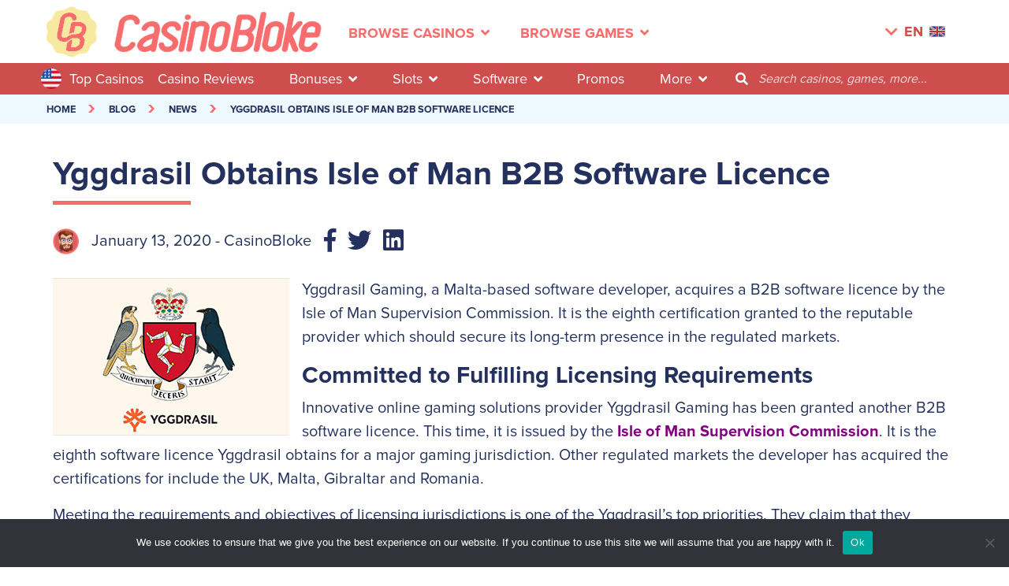

--- FILE ---
content_type: text/html; charset=UTF-8
request_url: https://www.casinobloke.com/news/yggdrasil-obtains-isle-of-man-b2b-software-licence/
body_size: 15960
content:
<!DOCTYPE html>
<html lang="en-US">
<head>
    <!-- Google tag (gtag.js) -->
<script async src="https://www.googletagmanager.com/gtag/js?id=UA-115324160-1"></script>
<script>
    window.dataLayer = window.dataLayer || [];
    function gtag(){dataLayer.push(arguments);}
    gtag('js', new Date());

    gtag('config', 'UA-115324160-1');
</script>    <meta charset="UTF-8">
    <meta name="viewport" content="width=device-width, initial-scale=1, maximum-scale=5">
    <title>Yggdrasil Granted Software Licence by IoM Supervision Commission    </title>
    <meta name='robots' content='index, follow, max-image-preview:large, max-snippet:-1, max-video-preview:-1' />
	<style>img:is([sizes="auto" i], [sizes^="auto," i]) { contain-intrinsic-size: 3000px 1500px }</style>
	
	<!-- This site is optimized with the Yoast SEO plugin v26.8 - https://yoast.com/product/yoast-seo-wordpress/ -->
	<meta name="description" content="Yggdrasil Gaming obtains its eight B2B software licence that secures it presence in the Isle of Man regulated online gaming market." />
	<link rel="canonical" href="https://www.casinobloke.com/news/yggdrasil-obtains-isle-of-man-b2b-software-licence/" />
	<meta property="og:locale" content="en_US" />
	<meta property="og:type" content="article" />
	<meta property="og:title" content="Yggdrasil Granted Software Licence by IoM Supervision Commission" />
	<meta property="og:description" content="Yggdrasil Gaming obtains its eight B2B software licence that secures it presence in the Isle of Man regulated online gaming market." />
	<meta property="og:url" content="https://www.casinobloke.com/news/yggdrasil-obtains-isle-of-man-b2b-software-licence/" />
	<meta property="og:site_name" content="Casino Bloke" />
	<meta property="article:published_time" content="2020-01-13T10:21:45+00:00" />
	<meta property="og:image" content="https://www.casinobloke.com/wp-content/uploads/2020/01/Yggdrasil-Isle-of-Man-B2B-Licence.jpg" />
	<meta property="og:image:width" content="300" />
	<meta property="og:image:height" content="200" />
	<meta property="og:image:type" content="image/jpeg" />
	<meta name="author" content="casino" />
	<meta name="twitter:card" content="summary_large_image" />
	<meta name="twitter:label1" content="Written by" />
	<meta name="twitter:data1" content="casino" />
	<meta name="twitter:label2" content="Est. reading time" />
	<meta name="twitter:data2" content="2 minutes" />
	<script type="application/ld+json" class="yoast-schema-graph">{"@context":"https://schema.org","@graph":[{"@type":"Article","@id":"https://www.casinobloke.com/news/yggdrasil-obtains-isle-of-man-b2b-software-licence/#article","isPartOf":{"@id":"https://www.casinobloke.com/news/yggdrasil-obtains-isle-of-man-b2b-software-licence/"},"author":{"name":"casino","@id":"https://www.casinobloke.com/#/schema/person/a52464c55bdbbafd03155f8288342603"},"headline":"Yggdrasil Obtains Isle of Man B2B Software Licence","datePublished":"2020-01-13T10:21:45+00:00","mainEntityOfPage":{"@id":"https://www.casinobloke.com/news/yggdrasil-obtains-isle-of-man-b2b-software-licence/"},"wordCount":332,"commentCount":0,"image":{"@id":"https://www.casinobloke.com/news/yggdrasil-obtains-isle-of-man-b2b-software-licence/#primaryimage"},"thumbnailUrl":"https://www.casinobloke.com/wp-content/uploads/2020/01/Yggdrasil-Isle-of-Man-B2B-Licence.jpg","articleSection":["News"],"inLanguage":"en-US","potentialAction":[{"@type":"CommentAction","name":"Comment","target":["https://www.casinobloke.com/news/yggdrasil-obtains-isle-of-man-b2b-software-licence/#respond"]}]},{"@type":"WebPage","@id":"https://www.casinobloke.com/news/yggdrasil-obtains-isle-of-man-b2b-software-licence/","url":"https://www.casinobloke.com/news/yggdrasil-obtains-isle-of-man-b2b-software-licence/","name":"Yggdrasil Granted Software Licence by IoM Supervision Commission","isPartOf":{"@id":"https://www.casinobloke.com/#website"},"primaryImageOfPage":{"@id":"https://www.casinobloke.com/news/yggdrasil-obtains-isle-of-man-b2b-software-licence/#primaryimage"},"image":{"@id":"https://www.casinobloke.com/news/yggdrasil-obtains-isle-of-man-b2b-software-licence/#primaryimage"},"thumbnailUrl":"https://www.casinobloke.com/wp-content/uploads/2020/01/Yggdrasil-Isle-of-Man-B2B-Licence.jpg","datePublished":"2020-01-13T10:21:45+00:00","author":{"@id":"https://www.casinobloke.com/#/schema/person/a52464c55bdbbafd03155f8288342603"},"description":"Yggdrasil Gaming obtains its eight B2B software licence that secures it presence in the Isle of Man regulated online gaming market.","breadcrumb":{"@id":"https://www.casinobloke.com/news/yggdrasil-obtains-isle-of-man-b2b-software-licence/#breadcrumb"},"inLanguage":"en-US","potentialAction":[{"@type":"ReadAction","target":["https://www.casinobloke.com/news/yggdrasil-obtains-isle-of-man-b2b-software-licence/"]}]},{"@type":"ImageObject","inLanguage":"en-US","@id":"https://www.casinobloke.com/news/yggdrasil-obtains-isle-of-man-b2b-software-licence/#primaryimage","url":"https://www.casinobloke.com/wp-content/uploads/2020/01/Yggdrasil-Isle-of-Man-B2B-Licence.jpg","contentUrl":"https://www.casinobloke.com/wp-content/uploads/2020/01/Yggdrasil-Isle-of-Man-B2B-Licence.jpg","width":300,"height":200,"caption":"Yggdrasil Granted Software Licence by IoM Supervision Commission"},{"@type":"BreadcrumbList","@id":"https://www.casinobloke.com/news/yggdrasil-obtains-isle-of-man-b2b-software-licence/#breadcrumb","itemListElement":[{"@type":"ListItem","position":1,"name":"Home","item":"https://www.casinobloke.com/"},{"@type":"ListItem","position":2,"name":"Yggdrasil Obtains Isle of Man B2B Software Licence"}]},{"@type":"WebSite","@id":"https://www.casinobloke.com/#website","url":"https://www.casinobloke.com/","name":"Casino Bloke","description":"#1 Online Casinos, Bonuses, Games and Tips","potentialAction":[{"@type":"SearchAction","target":{"@type":"EntryPoint","urlTemplate":"https://www.casinobloke.com/?s={search_term_string}"},"query-input":{"@type":"PropertyValueSpecification","valueRequired":true,"valueName":"search_term_string"}}],"inLanguage":"en-US"},{"@type":"Person","@id":"https://www.casinobloke.com/#/schema/person/a52464c55bdbbafd03155f8288342603","name":"casino","image":{"@type":"ImageObject","inLanguage":"en-US","@id":"https://www.casinobloke.com/#/schema/person/image/","url":"https://secure.gravatar.com/avatar/a5ae85a4dc66f2b51cea654220723780f18e53225e4294d655e4a4127f005939?s=96&d=mm&r=g","contentUrl":"https://secure.gravatar.com/avatar/a5ae85a4dc66f2b51cea654220723780f18e53225e4294d655e4a4127f005939?s=96&d=mm&r=g","caption":"casino"}}]}</script>
	<!-- / Yoast SEO plugin. -->



<link rel='stylesheet' id='wp-block-library-css' href='https://www.casinobloke.com/wp-includes/css/dist/block-library/style.min.css?ver=6.8.3' type='text/css' media='all' />
<style id='classic-theme-styles-inline-css' type='text/css'>
/*! This file is auto-generated */
.wp-block-button__link{color:#fff;background-color:#32373c;border-radius:9999px;box-shadow:none;text-decoration:none;padding:calc(.667em + 2px) calc(1.333em + 2px);font-size:1.125em}.wp-block-file__button{background:#32373c;color:#fff;text-decoration:none}
</style>
<style id='global-styles-inline-css' type='text/css'>
:root{--wp--preset--aspect-ratio--square: 1;--wp--preset--aspect-ratio--4-3: 4/3;--wp--preset--aspect-ratio--3-4: 3/4;--wp--preset--aspect-ratio--3-2: 3/2;--wp--preset--aspect-ratio--2-3: 2/3;--wp--preset--aspect-ratio--16-9: 16/9;--wp--preset--aspect-ratio--9-16: 9/16;--wp--preset--color--black: #000000;--wp--preset--color--cyan-bluish-gray: #abb8c3;--wp--preset--color--white: #ffffff;--wp--preset--color--pale-pink: #f78da7;--wp--preset--color--vivid-red: #cf2e2e;--wp--preset--color--luminous-vivid-orange: #ff6900;--wp--preset--color--luminous-vivid-amber: #fcb900;--wp--preset--color--light-green-cyan: #7bdcb5;--wp--preset--color--vivid-green-cyan: #00d084;--wp--preset--color--pale-cyan-blue: #8ed1fc;--wp--preset--color--vivid-cyan-blue: #0693e3;--wp--preset--color--vivid-purple: #9b51e0;--wp--preset--gradient--vivid-cyan-blue-to-vivid-purple: linear-gradient(135deg,rgba(6,147,227,1) 0%,rgb(155,81,224) 100%);--wp--preset--gradient--light-green-cyan-to-vivid-green-cyan: linear-gradient(135deg,rgb(122,220,180) 0%,rgb(0,208,130) 100%);--wp--preset--gradient--luminous-vivid-amber-to-luminous-vivid-orange: linear-gradient(135deg,rgba(252,185,0,1) 0%,rgba(255,105,0,1) 100%);--wp--preset--gradient--luminous-vivid-orange-to-vivid-red: linear-gradient(135deg,rgba(255,105,0,1) 0%,rgb(207,46,46) 100%);--wp--preset--gradient--very-light-gray-to-cyan-bluish-gray: linear-gradient(135deg,rgb(238,238,238) 0%,rgb(169,184,195) 100%);--wp--preset--gradient--cool-to-warm-spectrum: linear-gradient(135deg,rgb(74,234,220) 0%,rgb(151,120,209) 20%,rgb(207,42,186) 40%,rgb(238,44,130) 60%,rgb(251,105,98) 80%,rgb(254,248,76) 100%);--wp--preset--gradient--blush-light-purple: linear-gradient(135deg,rgb(255,206,236) 0%,rgb(152,150,240) 100%);--wp--preset--gradient--blush-bordeaux: linear-gradient(135deg,rgb(254,205,165) 0%,rgb(254,45,45) 50%,rgb(107,0,62) 100%);--wp--preset--gradient--luminous-dusk: linear-gradient(135deg,rgb(255,203,112) 0%,rgb(199,81,192) 50%,rgb(65,88,208) 100%);--wp--preset--gradient--pale-ocean: linear-gradient(135deg,rgb(255,245,203) 0%,rgb(182,227,212) 50%,rgb(51,167,181) 100%);--wp--preset--gradient--electric-grass: linear-gradient(135deg,rgb(202,248,128) 0%,rgb(113,206,126) 100%);--wp--preset--gradient--midnight: linear-gradient(135deg,rgb(2,3,129) 0%,rgb(40,116,252) 100%);--wp--preset--font-size--small: 13px;--wp--preset--font-size--medium: 20px;--wp--preset--font-size--large: 36px;--wp--preset--font-size--x-large: 42px;--wp--preset--spacing--20: 0.44rem;--wp--preset--spacing--30: 0.67rem;--wp--preset--spacing--40: 1rem;--wp--preset--spacing--50: 1.5rem;--wp--preset--spacing--60: 2.25rem;--wp--preset--spacing--70: 3.38rem;--wp--preset--spacing--80: 5.06rem;--wp--preset--shadow--natural: 6px 6px 9px rgba(0, 0, 0, 0.2);--wp--preset--shadow--deep: 12px 12px 50px rgba(0, 0, 0, 0.4);--wp--preset--shadow--sharp: 6px 6px 0px rgba(0, 0, 0, 0.2);--wp--preset--shadow--outlined: 6px 6px 0px -3px rgba(255, 255, 255, 1), 6px 6px rgba(0, 0, 0, 1);--wp--preset--shadow--crisp: 6px 6px 0px rgba(0, 0, 0, 1);}:where(.is-layout-flex){gap: 0.5em;}:where(.is-layout-grid){gap: 0.5em;}body .is-layout-flex{display: flex;}.is-layout-flex{flex-wrap: wrap;align-items: center;}.is-layout-flex > :is(*, div){margin: 0;}body .is-layout-grid{display: grid;}.is-layout-grid > :is(*, div){margin: 0;}:where(.wp-block-columns.is-layout-flex){gap: 2em;}:where(.wp-block-columns.is-layout-grid){gap: 2em;}:where(.wp-block-post-template.is-layout-flex){gap: 1.25em;}:where(.wp-block-post-template.is-layout-grid){gap: 1.25em;}.has-black-color{color: var(--wp--preset--color--black) !important;}.has-cyan-bluish-gray-color{color: var(--wp--preset--color--cyan-bluish-gray) !important;}.has-white-color{color: var(--wp--preset--color--white) !important;}.has-pale-pink-color{color: var(--wp--preset--color--pale-pink) !important;}.has-vivid-red-color{color: var(--wp--preset--color--vivid-red) !important;}.has-luminous-vivid-orange-color{color: var(--wp--preset--color--luminous-vivid-orange) !important;}.has-luminous-vivid-amber-color{color: var(--wp--preset--color--luminous-vivid-amber) !important;}.has-light-green-cyan-color{color: var(--wp--preset--color--light-green-cyan) !important;}.has-vivid-green-cyan-color{color: var(--wp--preset--color--vivid-green-cyan) !important;}.has-pale-cyan-blue-color{color: var(--wp--preset--color--pale-cyan-blue) !important;}.has-vivid-cyan-blue-color{color: var(--wp--preset--color--vivid-cyan-blue) !important;}.has-vivid-purple-color{color: var(--wp--preset--color--vivid-purple) !important;}.has-black-background-color{background-color: var(--wp--preset--color--black) !important;}.has-cyan-bluish-gray-background-color{background-color: var(--wp--preset--color--cyan-bluish-gray) !important;}.has-white-background-color{background-color: var(--wp--preset--color--white) !important;}.has-pale-pink-background-color{background-color: var(--wp--preset--color--pale-pink) !important;}.has-vivid-red-background-color{background-color: var(--wp--preset--color--vivid-red) !important;}.has-luminous-vivid-orange-background-color{background-color: var(--wp--preset--color--luminous-vivid-orange) !important;}.has-luminous-vivid-amber-background-color{background-color: var(--wp--preset--color--luminous-vivid-amber) !important;}.has-light-green-cyan-background-color{background-color: var(--wp--preset--color--light-green-cyan) !important;}.has-vivid-green-cyan-background-color{background-color: var(--wp--preset--color--vivid-green-cyan) !important;}.has-pale-cyan-blue-background-color{background-color: var(--wp--preset--color--pale-cyan-blue) !important;}.has-vivid-cyan-blue-background-color{background-color: var(--wp--preset--color--vivid-cyan-blue) !important;}.has-vivid-purple-background-color{background-color: var(--wp--preset--color--vivid-purple) !important;}.has-black-border-color{border-color: var(--wp--preset--color--black) !important;}.has-cyan-bluish-gray-border-color{border-color: var(--wp--preset--color--cyan-bluish-gray) !important;}.has-white-border-color{border-color: var(--wp--preset--color--white) !important;}.has-pale-pink-border-color{border-color: var(--wp--preset--color--pale-pink) !important;}.has-vivid-red-border-color{border-color: var(--wp--preset--color--vivid-red) !important;}.has-luminous-vivid-orange-border-color{border-color: var(--wp--preset--color--luminous-vivid-orange) !important;}.has-luminous-vivid-amber-border-color{border-color: var(--wp--preset--color--luminous-vivid-amber) !important;}.has-light-green-cyan-border-color{border-color: var(--wp--preset--color--light-green-cyan) !important;}.has-vivid-green-cyan-border-color{border-color: var(--wp--preset--color--vivid-green-cyan) !important;}.has-pale-cyan-blue-border-color{border-color: var(--wp--preset--color--pale-cyan-blue) !important;}.has-vivid-cyan-blue-border-color{border-color: var(--wp--preset--color--vivid-cyan-blue) !important;}.has-vivid-purple-border-color{border-color: var(--wp--preset--color--vivid-purple) !important;}.has-vivid-cyan-blue-to-vivid-purple-gradient-background{background: var(--wp--preset--gradient--vivid-cyan-blue-to-vivid-purple) !important;}.has-light-green-cyan-to-vivid-green-cyan-gradient-background{background: var(--wp--preset--gradient--light-green-cyan-to-vivid-green-cyan) !important;}.has-luminous-vivid-amber-to-luminous-vivid-orange-gradient-background{background: var(--wp--preset--gradient--luminous-vivid-amber-to-luminous-vivid-orange) !important;}.has-luminous-vivid-orange-to-vivid-red-gradient-background{background: var(--wp--preset--gradient--luminous-vivid-orange-to-vivid-red) !important;}.has-very-light-gray-to-cyan-bluish-gray-gradient-background{background: var(--wp--preset--gradient--very-light-gray-to-cyan-bluish-gray) !important;}.has-cool-to-warm-spectrum-gradient-background{background: var(--wp--preset--gradient--cool-to-warm-spectrum) !important;}.has-blush-light-purple-gradient-background{background: var(--wp--preset--gradient--blush-light-purple) !important;}.has-blush-bordeaux-gradient-background{background: var(--wp--preset--gradient--blush-bordeaux) !important;}.has-luminous-dusk-gradient-background{background: var(--wp--preset--gradient--luminous-dusk) !important;}.has-pale-ocean-gradient-background{background: var(--wp--preset--gradient--pale-ocean) !important;}.has-electric-grass-gradient-background{background: var(--wp--preset--gradient--electric-grass) !important;}.has-midnight-gradient-background{background: var(--wp--preset--gradient--midnight) !important;}.has-small-font-size{font-size: var(--wp--preset--font-size--small) !important;}.has-medium-font-size{font-size: var(--wp--preset--font-size--medium) !important;}.has-large-font-size{font-size: var(--wp--preset--font-size--large) !important;}.has-x-large-font-size{font-size: var(--wp--preset--font-size--x-large) !important;}
:where(.wp-block-post-template.is-layout-flex){gap: 1.25em;}:where(.wp-block-post-template.is-layout-grid){gap: 1.25em;}
:where(.wp-block-columns.is-layout-flex){gap: 2em;}:where(.wp-block-columns.is-layout-grid){gap: 2em;}
:root :where(.wp-block-pullquote){font-size: 1.5em;line-height: 1.6;}
</style>
<link rel='stylesheet' id='cookie-notice-front-css' href='https://www.casinobloke.com/wp-content/plugins/cookie-notice/css/front.min.css?ver=2.5.11' type='text/css' media='all' />
<link rel='stylesheet' id='toc-screen-css' href='https://www.casinobloke.com/wp-content/plugins/table-of-contents-plus/screen.min.css?ver=2411.1' type='text/css' media='all' />
<link rel='stylesheet' id='owl-carousel-css' href='https://www.casinobloke.com/wp-content/themes/casinobloke/css/owl.carousel.min.css?ver=6.8.3' type='text/css' media='all' />
<link rel='stylesheet' id='bootstrap-select-css' href='https://www.casinobloke.com/wp-content/themes/casinobloke/css/bootstrap-select.min.css?ver=6.8.3' type='text/css' media='all' />
<link rel='stylesheet' id='font-awesome-css' href='https://www.casinobloke.com/wp-content/themes/casinobloke/css/font-awesome5.6.3.css?ver=6.8.3' type='text/css' media='all' />
<link rel='stylesheet' id='star-rating-css' href='https://www.casinobloke.com/wp-content/themes/casinobloke/css/star-rating.min.css?ver=6.8.3' type='text/css' media='all' />
<link rel='stylesheet' id='star-rating-theme-css' href='https://www.casinobloke.com/wp-content/themes/casinobloke/css/star-rating-theme.css?ver=6.8.3' type='text/css' media='all' />
<link rel='stylesheet' id='nouislider-css' href='https://www.casinobloke.com/wp-content/themes/casinobloke/css/nouislider.css?ver=6.8.3' type='text/css' media='all' />
<link rel='stylesheet' id='dataTables-css' href='https://www.casinobloke.com/wp-content/themes/casinobloke/css/jquery.dataTables.min.css?ver=6.8.3' type='text/css' media='all' />
<link rel='stylesheet' id='mystyle-css' href='https://www.casinobloke.com/wp-content/themes/casinobloke/css/style.css?v=1769007816&#038;ver=6.8.3' type='text/css' media='all' />
<script type="text/javascript" id="cookie-notice-front-js-before">
/* <![CDATA[ */
var cnArgs = {"ajaxUrl":"https:\/\/www.casinobloke.com\/wp-admin\/admin-ajax.php","nonce":"5c7fddbdd1","hideEffect":"fade","position":"bottom","onScroll":false,"onScrollOffset":100,"onClick":false,"cookieName":"cookie_notice_accepted","cookieTime":2592000,"cookieTimeRejected":2592000,"globalCookie":false,"redirection":false,"cache":true,"revokeCookies":false,"revokeCookiesOpt":"automatic"};
/* ]]> */
</script>
<script type="text/javascript" src="https://www.casinobloke.com/wp-content/plugins/cookie-notice/js/front.min.js?ver=2.5.11" id="cookie-notice-front-js"></script>
<meta name="generator" content="Redux 4.5.10" /><style type="text/css">.eafl-disclaimer-small{font-size:.8em}.eafl-disclaimer-smaller{font-size:.6em}</style>    <link rel="apple-touch-icon" sizes="180x180" href="/apple-touch-icon.png">
    <link rel="icon" type="image/png" sizes="32x32" href="/favicon-32x32.png">
    <link rel="icon" type="image/png" sizes="16x16" href="/favicon-16x16.png">
    <link rel="manifest" href="/site.webmanifest">

</head>

<body class="wp-singular post-template-default single single-post postid-139865 single-format-standard wp-theme-casinobloke cookies-not-set">



<!-- Header -->
<header class="d-flex align-items-center">

    <!-- nav links -->
    <div class="container">
        <nav class="navbar navbar-expand-lg navbar-light">
            <a class="navbar-brand second" href="/"><img class="img-fluid" alt="Header Logo" src="https://www.casinobloke.com/wp-content/themes/casinobloke/img/header-logo-badge.png"/></a>
            <a class="navbar-brand" href="/"><img class="img-fluid" alt="Casino Bloke Logo" src="https://www.casinobloke.com/wp-content/themes/casinobloke/img/CasinoBloke-logo.png"/></a>

            <button class="navbar-toggler" type="button" data-toggle="collapse" data-target="#navbarNav" aria-controls="navbarNav" aria-expanded="false" aria-label="Toggle navigation">
                <span class="navbar-toggler-icon"></span>
            </button>

            <div class="collapse navbar-collapse" id="navbarNav">

                
                <ul class="navbar-nav  full-width nav-center-scroll">

                    

                                <li class="nav-item has-submenu-second pr-xl-4">
                                                                            <img src="https://www.casinobloke.com/wp-content/uploads/2020/05/united-states-of-america-1.png" class="mr-2" style="width: 26px; height: 26px" alt="united-states flag"></h2>
                                                                        <a class="nav-link" href="/top-5-casinos/">Top 5 Casinos</a>
                                </li>
                                                                <li class="nav-item has-submenu-second link-show pr-xl-4">
                                        <a class="nav-link">Browse Casinos<i class="fas fa-angle-down ml-2"></i></a>
                                        <!-- sub menu -->
                                        <div class="header-sub-menu-second pt-4 pb-4">
                                            <div class="container">
                                                <div class="row pt-4">
                                                                                                                    <div class="col-lg-3 header-sub-menu-with-img-second">
                                                                    <div class="sub-menu-title">Online Casinos </div>
                                                                    <ul>
                                                                                                                                                            <li>
                                                                                        <a href="/top-5-casinos/"><div class="sprite-top sprite-top-icons sprite-top-top-5-casinos"></div>Top 5 Casinos</a>
                                                                                    </li>
                                                                                                                                                                    <li>
                                                                                        <a href="/new-online-casinos/"><div class="sprite-top sprite-top-icons sprite-top-new-casinos"></div>New Casinos</a>
                                                                                    </li>
                                                                                                                                                                    <li>
                                                                                        <a href="/best-mobile-casinos/"><div class="sprite-top sprite-top-icons sprite-top-mobile-casinos"></div>Mobile Casinos</a>
                                                                                    </li>
                                                                                                                                                                    <li>
                                                                                        <a href="/high-roller-casinos/"><div class="sprite-top sprite-top-icons sprite-top-vip-casinos"></div>VIP Casinos</a>
                                                                                    </li>
                                                                                                                                                                    <li>
                                                                                        <a href="/fastest-paying-casinos/"><div class="sprite-top sprite-top-icons sprite-top-fastest-payout"></div>Fastest Payout</a>
                                                                                    </li>
                                                                                                                                                                    <li>
                                                                                        <a href="/no-deposit-casinos/"><div class="sprite-top sprite-top-icons sprite-top-no-deposit-casinos"></div>No Deposit Casinos</a>
                                                                                    </li>
                                                                                                                                                                    <li>
                                                                                        <a href="/biggest-online-casinos/"><div class="sprite-top sprite-top-icons sprite-top-biggest-casinos"></div>Biggest Casinos</a>
                                                                                    </li>
                                                                                                                                                                    <li>
                                                                                        <a href="/casino-blacklist/"><div class="sprite-top sprite-top-icons sprite-top-blacklisted-casinos"></div>Blacklisted Casinos</a>
                                                                                    </li>
                                                                                                                                                    </ul>
                                                                </div>
                                                                                                                            <div class="col-lg-3 header-sub-menu-with-img-second">
                                                                    <div class="sub-menu-title">Casinos By Games </div>
                                                                    <ul>
                                                                                                                                                            <li>
                                                                                        <a href="/slot-casinos/"><div class="sprite-top sprite-top-icons sprite-top-slot-sites"></div>Slot Sites</a>
                                                                                    </li>
                                                                                                                                                                    <li>
                                                                                        <a href="/live-dealer-casinos/"><div class="sprite-top sprite-top-icons sprite-top-live-dealer-sites"></div>Live Dealer Sites</a>
                                                                                    </li>
                                                                                                                                                                    <li>
                                                                                        <a href="/roulette-casinos/"><div class="sprite-top sprite-top-icons sprite-top-roulette-sites"></div>Roulette Sites</a>
                                                                                    </li>
                                                                                                                                                                    <li>
                                                                                        <a href="/blackjack-casinos/"><div class="sprite-top sprite-top-icons sprite-top-blackjack-sites"></div>Blackjack Sites</a>
                                                                                    </li>
                                                                                                                                                                    <li>
                                                                                        <a href="/baccarat-casinos/"><div class="sprite-top sprite-top-icons sprite-top-baccarat-sites"></div>Baccarat Sites</a>
                                                                                    </li>
                                                                                                                                                                    <li>
                                                                                        <a href="/video-poker-casinos/"><div class="sprite-top sprite-top-icons sprite-top-video-poker-sites"></div>Video Poker Sites</a>
                                                                                    </li>
                                                                                                                                                                    <li>
                                                                                        <a href="/poker-casinos/"><div class="sprite-top sprite-top-icons sprite-top-poker-sites"></div>Poker Sites</a>
                                                                                    </li>
                                                                                                                                                                    <li>
                                                                                        <a href="/game-shows-casinos/"><div class="sprite-top sprite-top-icons sprite-top-game-show-sites"></div>Game Show Sites</a>
                                                                                    </li>
                                                                                                                                                    </ul>
                                                                </div>
                                                            
                                                                <div class="col-lg-3 header-sub-menu-with-img-second big-imgs">
                                                                    <div class="sub-menu-title">Casinos By Country</div>
                                                                    <ul>
                                                                                                                                                        <li class="d-flex align-items-center align-items-lg-start align-items-xl-center">
                                                                                    <span class="sprite-top sprite-top-int-casino-sites"></span>
                                                                                    <a href="/world-online-casinos/" class="ml-2">INT Casino Sites</a>
                                                                                </li>
                                                                                                                                                            <li class="d-flex align-items-center align-items-lg-start align-items-xl-center">
                                                                                    <span class="sprite-top sprite-top-uk-casino-sites"></span>
                                                                                    <a href="/uk-online-casinos/" class="ml-2">UK Casino Sites</a>
                                                                                </li>
                                                                                                                                                            <li class="d-flex align-items-center align-items-lg-start align-items-xl-center">
                                                                                    <span class="sprite-top sprite-top-nl-casino-sites"></span>
                                                                                    <a href="/netherlands-online-casinos/" class="ml-2">NL Casino Sites</a>
                                                                                </li>
                                                                                                                                                            <li class="d-flex align-items-center align-items-lg-start align-items-xl-center">
                                                                                    <span class="sprite-top sprite-top-us-casino-sites"></span>
                                                                                    <a href="/usa-online-casinos/" class="ml-2">US Casino Sites</a>
                                                                                </li>
                                                                                                                                                            <li class="d-flex align-items-center align-items-lg-start align-items-xl-center">
                                                                                    <span class="sprite-top sprite-top-ca-casino-sites"></span>
                                                                                    <a href="/canadian-online-casinos/" class="ml-2">CA Casino Sites</a>
                                                                                </li>
                                                                                                                                                            <li class="d-flex align-items-center align-items-lg-start align-items-xl-center">
                                                                                    <span class="sprite-top sprite-top-au-casino-sites"></span>
                                                                                    <a href="/australian-online-casinos/" class="ml-2">AU Casino Sites</a>
                                                                                </li>
                                                                                                                                                            <li class="d-flex align-items-center align-items-lg-start align-items-xl-center">
                                                                                    <span class="sprite-top sprite-top-sa-casino-sites"></span>
                                                                                    <a href="/south-african-online-casinos/" class="ml-2">SA Casino Sites</a>
                                                                                </li>
                                                                                                                                                            <li class="d-flex align-items-center align-items-lg-start align-items-xl-center">
                                                                                    <span class="sprite-top sprite-top-in-casino-sites"></span>
                                                                                    <a href="/indian-online-casinos/" class="ml-2">IN Casino Sites</a>
                                                                                </li>
                                                                            
                                                                    </ul>
                                                                </div>

                                                                                                                            <div class="col-lg-3 header-sub-menu-with-img-second">
                                                                    <div class="sub-menu-title">Casinos By Payments </div>
                                                                    <ul>
                                                                                                                                                            <li>
                                                                                        <a href="/banking/visa-online-casinos/"><div class="sprite-top sprite-top-icons sprite-top-visa-casinos"></div>Visa Casinos</a>
                                                                                    </li>
                                                                                                                                                                    <li>
                                                                                        <a href="/banking/mastercard-online-casinos/"><div class="sprite-top sprite-top-icons sprite-top-mastercard-casinos"></div>Mastercard Casinos</a>
                                                                                    </li>
                                                                                                                                                                    <li>
                                                                                        <a href="/banking/neteller-online-casinos/"><div class="sprite-top sprite-top-icons sprite-top-neteller-casinos"></div>Neteller Casinos</a>
                                                                                    </li>
                                                                                                                                                                    <li>
                                                                                        <a href="/banking/skrill-online-casinos/"><div class="sprite-top sprite-top-icons sprite-top-skrill-casinos"></div>Skrill Casinos</a>
                                                                                    </li>
                                                                                                                                                                    <li>
                                                                                        <a href="/banking/paypal-online-casinos/"><div class="sprite-top sprite-top-icons sprite-top-paypal-casinos"></div>Paypal Casinos</a>
                                                                                    </li>
                                                                                                                                                                    <li>
                                                                                        <a href="/banking/apple-pay-online-casinos/"><div class="sprite-top sprite-top-icons sprite-top-apple-pay-casinos"></div>Apple Pay Casinos</a>
                                                                                    </li>
                                                                                                                                                                    <li>
                                                                                        <a href="/banking/bitcoin-online-casinos/"><div class="sprite-top sprite-top-icons sprite-top-bitcoin-casinos"></div>Bitcoin Casinos</a>
                                                                                    </li>
                                                                                                                                                                    <li>
                                                                                        <a href="/banking/"><div class="sprite-top sprite-top-icons sprite-top-other-payments"></div>Other Payments</a>
                                                                                    </li>
                                                                                                                                                    </ul>
                                                                </div>
                                                            
                                                    <div class="col-lg-12 d-flex justify-content-center see-all pt-4">
                                                        <a href="/casinos/">See all casinos  (46)</a>
                                                    </div>
                                                </div>
                                            </div>
                                        </div>
                                        <!-- /sub menu -->
                                    </li>
                                                                        <li class="nav-item has-submenu-second link-show pr-xl-4">
                                            <a class="nav-link">Browse Games<i class="fas fa-angle-down ml-2"></i></a>
                                            <!-- sub menu -->
                                            <div class="header-sub-menu-second pt-4 pb-4">
                                                <div class="container">
                                                    <div class="row pt-4 row-border">
                                                                                                                            <div class="col-lg-3 header-sub-menu-with-img-second">
                                                                        <div class="sub-menu-title">Casino games </div>
                                                                        <ul>
                                                                                                                                                                <li><a href="/top-10-slots/"><div class="sprite-top sprite-top-icons sprite-top-top-10-slots"></div>Top 10 Slots</a></li>
                                                                                                                                                                    <li><a href="/slots/"><div class="sprite-top sprite-top-icons sprite-top-slot-games"></div>Slot Games</a></li>
                                                                                                                                                                    <li><a href="/progressive-slots/"><div class="sprite-top sprite-top-icons sprite-top-jackpot-slots"></div>Jackpot Slots</a></li>
                                                                                                                                                                    <li><a href="/live-dealer/"><div class="sprite-top sprite-top-icons sprite-top-live-casino-games"></div>Live Casino Games</a></li>
                                                                                                                                                                    <li><a href="/game-shows/"><div class="sprite-top sprite-top-icons sprite-top-live-game-shows"></div>Live Game Shows</a></li>
                                                                                                                                                                    <li><a href="/roulette/"><div class="sprite-top sprite-top-icons sprite-top-roulette-games"></div>Roulette Games</a></li>
                                                                                                                                                                    <li><a href="/blackjack/"><div class="sprite-top sprite-top-icons sprite-top-blackjack-games"></div>Blackjack Games</a></li>
                                                                                                                                                                    <li><a href="/baccarat/"><div class="sprite-top sprite-top-icons sprite-top-baccarat-games"></div>Baccarat Games</a></li>
                                                                                                                                                                    <li><a href="/video-poker/"><div class="sprite-top sprite-top-icons sprite-top-video-poker-games"></div>Video Poker Games</a></li>
                                                                                                                                                                    <li><a href="/poker/"><div class="sprite-top sprite-top-icons sprite-top-poker-games"></div>Poker Games</a></li>
                                                                                
                                                                        </ul>
                                                                    </div>
                                                                                                                                    <div class="col-lg-3 header-sub-menu-with-img-second big-imgs">
                                                                        <div class="sub-menu-title">Best Slots</div>
                                                                        <ul>
                                                                                                                                                                <li class="d-flex align-items-center align-items-lg-start align-items-xl-center"><div class="cont-img"><div class="sprite-top sprite-top-jammin-jars"></div></div><a href="/slots/jammin-jars-slot/">Jammin Jars</a></li>
                                                                                                                                                                    <li class="d-flex align-items-center align-items-lg-start align-items-xl-center"><div class="cont-img"><div class="sprite-top sprite-top-book-of-dead"></div></div><a href="/slots/book-of-dead-slot/">Book Of Dead</a></li>
                                                                                                                                                                    <li class="d-flex align-items-center align-items-lg-start align-items-xl-center"><div class="cont-img"><div class="sprite-top sprite-top-extra-chilli"></div></div><a href="/slots/extra-chilli-slot/">Extra Chilli</a></li>
                                                                                                                                                                    <li class="d-flex align-items-center align-items-lg-start align-items-xl-center"><div class="cont-img"><div class="sprite-top sprite-top-reactoons"></div></div><a href="/slots/reactoonz-slot/">Reactoons</a></li>
                                                                                                                                                                    <li class="d-flex align-items-center align-items-lg-start align-items-xl-center"><div class="cont-img"><div class="sprite-top sprite-top-ecuador-gold"></div></div><a href="/slots/ecuador-gold-slot/">Ecuador Gold</a></li>
                                                                                                                                                                    <li class="d-flex align-items-center align-items-lg-start align-items-xl-center"><div class="cont-img"><div class="sprite-top sprite-top-thunderstruck-ii"></div></div><a href="/slots/thunderstruck-ii-slot/">Thunderstruck II</a></li>
                                                                                                                                                                    <li class="d-flex align-items-center align-items-lg-start align-items-xl-center"><div class="cont-img"><div class="sprite-top sprite-top-moon-princess"></div></div><a href="/slots/moon-princess-slot/">Moon Princess</a></li>
                                                                                                                                                        </ul>
                                                                    </div>
                                                                                                                                    <div class="col-lg-3 header-sub-menu-with-img-second big-imgs">
                                                                        <div class="sub-menu-title">Best Jackpot</div>
                                                                        <ul>
                                                                                                                                                                <li class="d-flex align-items-center align-items-lg-start align-items-xl-center"><div class="cont-img"><div class="sprite-top sprite-top-mega-fortune"></div></div><a href="/progressive-slots/mega-fortune-slot/">Mega Fortune</a></li>
                                                                                                                                                                    <li class="d-flex align-items-center align-items-lg-start align-items-xl-center"><div class="cont-img"><div class="sprite-top sprite-top-mega-moolah"></div></div><a href="/progressive-slots/mega-moolah-slot/">Mega Moolah</a></li>
                                                                                                                                                                    <li class="d-flex align-items-center align-items-lg-start align-items-xl-center"><div class="cont-img"><div class="sprite-top sprite-top-joker-millions"></div></div><a href="/progressive-slots/joker-millions-slot/">Joker Millions</a></li>
                                                                                                                                                                    <li class="d-flex align-items-center align-items-lg-start align-items-xl-center"><div class="cont-img"><div class="sprite-top sprite-top-divine-fortune"></div></div><a href="/progressive-slots/divine-fortune-slot/">Divine Fortune</a></li>
                                                                                                                                                                    <li class="d-flex align-items-center align-items-lg-start align-items-xl-center"><div class="cont-img"><div class="sprite-top sprite-top-gladiator"></div></div><a href="/progressive-slots/gladiator-jackpot-slot/">Gladiator</a></li>
                                                                                                                                                                    <li class="d-flex align-items-center align-items-lg-start align-items-xl-center"><div class="cont-img"><div class="sprite-top sprite-top-cash-splash"></div></div><a href="/progressive-slots/cash-splash-slot/">Cash Splash</a></li>
                                                                                                                                                                    <li class="d-flex align-items-center align-items-lg-start align-items-xl-center"><div class="cont-img"><div class="sprite-top sprite-top-greedy-goblins"></div></div><a href="/progressive-slots/greedy-goblins-slot/">Greedy Goblins</a></li>
                                                                                                                                                        </ul>
                                                                    </div>
                                                                                                                                    <div class="col-lg-3 header-sub-menu-with-img-second big-imgs">
                                                                        <div class="sub-menu-title">Best Live Dealer</div>
                                                                        <ul>
                                                                                                                                                                <li class="d-flex align-items-center align-items-lg-start align-items-xl-center"><div class="cont-img"><div class="sprite-top sprite-top-immersive-roulette"></div></div><a href="/live-dealer/live-immersive-roulette/">Immersive Roulette</a></li>
                                                                                                                                                                    <li class="d-flex align-items-center align-items-lg-start align-items-xl-center"><div class="cont-img"><div class="sprite-top sprite-top-lightning-roulette"></div></div><a href="/live-dealer/live-lightning-roulette/">Lightning Roulette</a></li>
                                                                                                                                                                    <li class="d-flex align-items-center align-items-lg-start align-items-xl-center"><div class="cont-img"><div class="sprite-top sprite-top-blackjack-diamond-vip"></div></div><a href="/live-dealer/live-blackjack-diamond-vip/">Blackjack Diamond VIP</a></li>
                                                                                                                                                                    <li class="d-flex align-items-center align-items-lg-start align-items-xl-center"><div class="cont-img"><div class="sprite-top sprite-top-live-european-roulette"></div></div><a href="/roulette/european-roulette/">Live European Roulette</a></li>
                                                                                                                                                                    <li class="d-flex align-items-center align-items-lg-start align-items-xl-center"><div class="cont-img"><div class="sprite-top sprite-top-dream-catcher"></div></div><a href="/live-dealer/live-dream-catcher/">Dream Catcher</a></li>
                                                                                                                                                                    <li class="d-flex align-items-center align-items-lg-start align-items-xl-center"><div class="cont-img"><div class="sprite-top sprite-top-poker-side-bet-city"></div></div><a href="/live-dealer/live-poker-side-bet-city/">Poker Side Bet City</a></li>
                                                                                                                                                                    <li class="d-flex align-items-center align-items-lg-start align-items-xl-center"><div class="cont-img"><div class="sprite-top sprite-top-monopoly-live"></div></div><a href="/live-dealer/monopoly-live/">Monopoly Live</a></li>
                                                                                                                                                        </ul>
                                                                    </div>
                                                                
                                                        <div class="col-lg-12 d-flex justify-content-center see-all pt-4">
                                                            <a href="/casino-games/">See all casino games </a>
                                                        </div>
                                                    </div>
                                                </div>
                                            </div>
                                            <!-- /sub menu -->
                                        </li>
                                    

                                <li class="nav-item has-submenu-second pr-xl-4">
                                                                        <a class="nav-link" href="/casino-promotions/">Promos</a>
                                </li>
                            
                </ul>
            </div>
            <!-- Languages -->
            <div class="languagepicker d-flex align-items-center">
                <div class="languagepicker-btn">
                    <i class="fas fa-chevron-down"></i>
                    <a class="ml-2 mr-2" href="#en">EN</a>
                    <span><img src="https://www.casinobloke.com/wp-content/themes/casinobloke/img/icons/english-flag.png" style="height: 20px" alt="English Flag"/></span>
                </div>

                <div class="languagepicker-menu">
                    <div style="font-size: 1.125rem;margin-bottom: 0.5rem;font-weight: 500;line-height: 1.2;">LANGUAGE & LOCATION</div>

                    <select id="language-select" data-show-content="true" class="form-control select-picker">
                        <option data-content="<img src='https://www.casinobloke.com/wp-content/themes/casinobloke/img/icons/english-flag.png' class='no-ll-image' alt='English Flag' style='height:20px'/> English"></option>
                    </select>

                    <select id="location-select2" data-show-content="true" class="form-control select-picker">
                        <option data-content="<img src='https://www.casinobloke.com/wp-content/themes/casinobloke/img/icons/english-flag.png' class='no-ll-image' alt='English Flag' style='height:20px' /> English <i class='fas fa-map-marker-alt'></i>"></option>
                    </select>

                </div>
            </div>
            <!-- /Languages -->
        </nav>
    </div>
    <!-- /nav links -->
    <div class="hamburger-mobile">
        <span></span>

        <span></span>

        <span></span>
    </div>
</header>

<!-- MOBILE MENU -->
<div class="mobile-menu">
    <div class="d-flex">
        <form class="form-inline my-2 my-lg-0" action="/" method="get">
            <button class="btn btn-outline-success my-2 my-sm-0" type="submit"><img src='https://www.casinobloke.com/wp-content/themes/casinobloke/img/mobile-menu/mobile-search.png' alt="Search"/></button>
            <input class="form-control mr-sm-2" type="search" name="s" placeholder="Search casinos, games, more..." aria-label="Search" autocomplete="off">
        </form>

        <!-- Languages -->
        <div class="languagepicker d-flex align-items-center">
            <div class="languagepicker-btn">
                <i class="fas fa-chevron-down"></i>
                <!-- <a class="ml-2 mr-2" href="#en">ES</a>
                      <span><img src="https://www.casinobloke.com/wp-content/themes/casinobloke/img/es.png"/></span> -->
                <span class="earth-icon"><img src="https://www.casinobloke.com/wp-content/themes/casinobloke/img/round-flag-earth.png" alt="Earth Icon"></span>

            </div>

            <div class="languagepicker-menu">
                <div style="font-size: 1.125rem;margin-bottom: 0.5rem;font-weight: 500;line-height: 1.2;">LANGUAGE & LOCATION</div>

                <select id="language-select-mobile" data-show-content="true" class="form-control select-picker">
                    <option data-content="<img src='https://www.casinobloke.com/wp-content/themes/casinobloke/img/icons/english-flag.png' class='no-ll-image' alt='English Flag'/> English "></option>
                </select>

                <select id="location-select-mobile2" data-show-content="true" class="form-control select-picker">
                    <option data-content="<img src='https://www.casinobloke.com/wp-content/themes/casinobloke/img/icons/english-flag.png' class='no-ll-image' alt='English Flag' /> English <i class='fas fa-map-marker-alt'></i>"></option>
                </select>

            </div>

        </div>
        <!-- /Languages -->
    </div>


    <div class="mobile-menu-content">
        <ul class="navigation-items">
                                    <li>
                            <a href="#" class="mobile-link-header has-mob-sub"><span class="sprite-mobile sprite-headline sprite-best-casino-sites-icon"></span>Best Casino Sites<i class="fas fa-chevron-right"></i><i class="fas fa-arrow-circle-left"></i></a>
                                                                <div class="mobile-link-content">
                                        <ol>
                                                                                    <li>
                                                <a href="/top-5-casinos/">
                                                    <div class="icon-image-wrapper"><span class="sprite-mobile sprite-top-5-casinos"></span></div>
                                                    <div class="title-link">Top 5 Casinos</div>
                                                </a>
                                            </li>
                                                                                    <li>
                                                <a href="/slot-casinos/">
                                                    <div class="icon-image-wrapper"><span class="sprite-mobile sprite-slot-sites"></span></div>
                                                    <div class="title-link">Slot Sites</div>
                                                </a>
                                            </li>
                                                                                    <li>
                                                <a href="/roulette-casinos/">
                                                    <div class="icon-image-wrapper"><span class="sprite-mobile sprite-roulette-sites"></span></div>
                                                    <div class="title-link">Roulette Sites</div>
                                                </a>
                                            </li>
                                                                                    <li>
                                                <a href="/blackjack-casinos/">
                                                    <div class="icon-image-wrapper"><span class="sprite-mobile sprite-blackjack-sites"></span></div>
                                                    <div class="title-link">Blackjack Sites</div>
                                                </a>
                                            </li>
                                                                                    <li>
                                                <a href="/baccarat-casinos/">
                                                    <div class="icon-image-wrapper"><span class="sprite-mobile sprite-baccarat-sites"></span></div>
                                                    <div class="title-link">Baccarat Sites</div>
                                                </a>
                                            </li>
                                                                                    <li>
                                                <a href="https://www.casinobloke.com/video-poker-casinos/">
                                                    <div class="icon-image-wrapper"><span class="sprite-mobile sprite-video-poker-sites"></span></div>
                                                    <div class="title-link">Video Poker Sites</div>
                                                </a>
                                            </li>
                                                                                    <li>
                                                <a href="/poker-casinos/">
                                                    <div class="icon-image-wrapper"><span class="sprite-mobile sprite-poker-sites"></span></div>
                                                    <div class="title-link">Poker Sites</div>
                                                </a>
                                            </li>
                                                                                    <li>
                                                <a href="/casinos/">
                                                    <div class="icon-image-wrapper"><span class="sprite-mobile sprite-casino-reviews"></span></div>
                                                    <div class="title-link">Casino Reviews</div>
                                                </a>
                                            </li>
                                                                                    <li>
                                                <a href="/new-online-casinos/">
                                                    <div class="icon-image-wrapper"><span class="sprite-mobile sprite-new-casinos"></span></div>
                                                    <div class="title-link">New Casinos</div>
                                                </a>
                                            </li>
                                                                                    <li>
                                                <a href="/high-roller-casinos/">
                                                    <div class="icon-image-wrapper"><span class="sprite-mobile sprite-vip-casinos"></span></div>
                                                    <div class="title-link">VIP Casinos</div>
                                                </a>
                                            </li>
                                                                                    <li>
                                                <a href="/live-dealer-casinos/">
                                                    <div class="icon-image-wrapper"><span class="sprite-mobile sprite-live-casinos"></span></div>
                                                    <div class="title-link">Live Casinos</div>
                                                </a>
                                            </li>
                                                                                    <li>
                                                <a href="/fastest-paying-casinos/">
                                                    <div class="icon-image-wrapper"><span class="sprite-mobile sprite-fastest-payout"></span></div>
                                                    <div class="title-link">Fastest Payout</div>
                                                </a>
                                            </li>
                                                                                    <li>
                                                <a href="/no-deposit-casinos/">
                                                    <div class="icon-image-wrapper"><span class="sprite-mobile sprite-no-deposit-casinos"></span></div>
                                                    <div class="title-link">No Deposit Casinos</div>
                                                </a>
                                            </li>
                                                                                    <li>
                                                <a href="/biggest-online-casinos/">
                                                    <div class="icon-image-wrapper"><span class="sprite-mobile sprite-biggest-casinos"></span></div>
                                                    <div class="title-link">Biggest Casinos</div>
                                                </a>
                                            </li>
                                                                                    <li>
                                                <a href="/best-mobile-casinos/">
                                                    <div class="icon-image-wrapper"><span class="sprite-mobile sprite-mobile-casinos"></span></div>
                                                    <div class="title-link">Mobile Casinos</div>
                                                </a>
                                            </li>
                                                                                    <li>
                                                <a href="/game-shows-casinos/">
                                                    <div class="icon-image-wrapper"><span class="sprite-mobile sprite-game-show-casinos"></span></div>
                                                    <div class="title-link">Game Show Casinos</div>
                                                </a>
                                            </li>
                                                                                </ol>
                                    </div>
                                                        </li>
                                            <li>
                            <a href="#" class="mobile-link-header has-mob-sub"><span class="sprite-mobile sprite-headline sprite-casino-by-country-icon"></span>Casino By Country<i class="fas fa-chevron-right"></i><i class="fas fa-arrow-circle-left"></i></a>
                                                                <div class="mobile-link-content">
                                        <ol>
                                                                                    <li>
                                                <a href="/uk-online-casinos/">
                                                    <div class="icon-image-wrapper"><span class="sprite-mobile sprite-uk-casinos"></span></div>
                                                    <div class="title-link">UK Casinos</div>
                                                </a>
                                            </li>
                                                                                    <li>
                                                <a href="/usa-online-casinos/">
                                                    <div class="icon-image-wrapper"><span class="sprite-mobile sprite-usa-casinos"></span></div>
                                                    <div class="title-link">USA Casinos</div>
                                                </a>
                                            </li>
                                                                                    <li>
                                                <a href="/australian-online-casinos/">
                                                    <div class="icon-image-wrapper"><span class="sprite-mobile sprite-australian-casinos"></span></div>
                                                    <div class="title-link">Australian Casinos</div>
                                                </a>
                                            </li>
                                                                                    <li>
                                                <a href="/canadian-online-casinos/">
                                                    <div class="icon-image-wrapper"><span class="sprite-mobile sprite-canadian-casinos"></span></div>
                                                    <div class="title-link">Canadian Casinos</div>
                                                </a>
                                            </li>
                                                                                    <li>
                                                <a href="/sweden-online-casinos/">
                                                    <div class="icon-image-wrapper"><span class="sprite-mobile sprite-swedish-casinos"></span></div>
                                                    <div class="title-link">Swedish Casinos</div>
                                                </a>
                                            </li>
                                                                                    <li>
                                                <a href="/south-african-online-casinos/">
                                                    <div class="icon-image-wrapper"><span class="sprite-mobile sprite-south-african-casinos"></span></div>
                                                    <div class="title-link">South African Casinos</div>
                                                </a>
                                            </li>
                                                                                    <li>
                                                <a href="/netherlands-online-casinos/">
                                                    <div class="icon-image-wrapper"><span class="sprite-mobile sprite-netherlands-casinos"></span></div>
                                                    <div class="title-link">Netherlands Casinos</div>
                                                </a>
                                            </li>
                                                                                    <li>
                                                <a href="/german-online-casinos/">
                                                    <div class="icon-image-wrapper"><span class="sprite-mobile sprite-german-casinos"></span></div>
                                                    <div class="title-link">German Casinos</div>
                                                </a>
                                            </li>
                                                                                    <li>
                                                <a href="/new-zealand-online-casinos/">
                                                    <div class="icon-image-wrapper"><span class="sprite-mobile sprite-new-zealand-casinos"></span></div>
                                                    <div class="title-link">New Zealand Casinos</div>
                                                </a>
                                            </li>
                                                                                    <li>
                                                <a href="/indian-online-casinos/">
                                                    <div class="icon-image-wrapper"><span class="sprite-mobile sprite-indian-casinos"></span></div>
                                                    <div class="title-link">Indian Casinos</div>
                                                </a>
                                            </li>
                                                                                    <li>
                                                <a href="/irish-online-casinos/">
                                                    <div class="icon-image-wrapper"><span class="sprite-mobile sprite-irish-casinos"></span></div>
                                                    <div class="title-link">Irish Casinos</div>
                                                </a>
                                            </li>
                                                                                    <li>
                                                <a href="/world-online-casinos/">
                                                    <div class="icon-image-wrapper"><span class="sprite-mobile sprite-international-casinos"></span></div>
                                                    <div class="title-link">International Casinos</div>
                                                </a>
                                            </li>
                                                                                    <li>
                                                <a href="/european-online-casinos/">
                                                    <div class="icon-image-wrapper"><span class="sprite-mobile sprite-european-casinos"></span></div>
                                                    <div class="title-link">European Casinos</div>
                                                </a>
                                            </li>
                                                                                    <li>
                                                <a href="/asian-online-casinos/">
                                                    <div class="icon-image-wrapper"><span class="sprite-mobile sprite-asian-casinos"></span></div>
                                                    <div class="title-link">Asian Casinos</div>
                                                </a>
                                            </li>
                                                                                </ol>
                                    </div>
                                                        </li>
                                            <li>
                            <a href="#" class="mobile-link-header has-mob-sub"><span class="sprite-mobile sprite-headline sprite-casino-games-icon"></span>Casino Games<i class="fas fa-chevron-right"></i><i class="fas fa-arrow-circle-left"></i></a>
                                                                <div class="mobile-link-content">
                                        <ol>
                                                                                    <li>
                                                <a href="/top-10-slots/">
                                                    <div class="icon-image-wrapper"><span class="sprite-mobile sprite-top-10-slots"></span></div>
                                                    <div class="title-link">Top 10 Slots</div>
                                                </a>
                                            </li>
                                                                                    <li>
                                                <a href="/slots/">
                                                    <div class="icon-image-wrapper"><span class="sprite-mobile sprite-slot-games"></span></div>
                                                    <div class="title-link">Slot Games</div>
                                                </a>
                                            </li>
                                                                                    <li>
                                                <a href="/roulette/">
                                                    <div class="icon-image-wrapper"><span class="sprite-mobile sprite-roulette-games"></span></div>
                                                    <div class="title-link">Roulette Games</div>
                                                </a>
                                            </li>
                                                                                    <li>
                                                <a href="/blackjack/">
                                                    <div class="icon-image-wrapper"><span class="sprite-mobile sprite-blackjack-games"></span></div>
                                                    <div class="title-link">Blackjack Games</div>
                                                </a>
                                            </li>
                                                                                    <li>
                                                <a href="/baccarat/">
                                                    <div class="icon-image-wrapper"><span class="sprite-mobile sprite-baccarat-games"></span></div>
                                                    <div class="title-link">Baccarat Games</div>
                                                </a>
                                            </li>
                                                                                    <li>
                                                <a href="/poker/">
                                                    <div class="icon-image-wrapper"><span class="sprite-mobile sprite-poker-games"></span></div>
                                                    <div class="title-link">Poker Games</div>
                                                </a>
                                            </li>
                                                                                    <li>
                                                <a href="/video-poker/">
                                                    <div class="icon-image-wrapper"><span class="sprite-mobile sprite-video-poker-games"></span></div>
                                                    <div class="title-link">Video Poker Games</div>
                                                </a>
                                            </li>
                                                                                    <li>
                                                <a href="/progressive-slots/">
                                                    <div class="icon-image-wrapper"><span class="sprite-mobile sprite-jackpot-games"></span></div>
                                                    <div class="title-link">Jackpot Games</div>
                                                </a>
                                            </li>
                                                                                    <li>
                                                <a href="/live-dealer/">
                                                    <div class="icon-image-wrapper"><span class="sprite-mobile sprite-live-casino-games"></span></div>
                                                    <div class="title-link">Live Casino Games</div>
                                                </a>
                                            </li>
                                                                                    <li>
                                                <a href="/game-shows/">
                                                    <div class="icon-image-wrapper"><span class="sprite-mobile sprite-live-game-shows"></span></div>
                                                    <div class="title-link">Live Game Shows</div>
                                                </a>
                                            </li>
                                                                                    <li>
                                                <a href="/casino-games/">
                                                    <div class="icon-image-wrapper"><span class="sprite-mobile sprite-all-casino-games"></span></div>
                                                    <div class="title-link">All Casino Games</div>
                                                </a>
                                            </li>
                                                                                </ol>
                                    </div>
                                                        </li>
                                            <li>
                            <a href="#" class="mobile-link-header has-mob-sub"><span class="sprite-mobile sprite-headline sprite-casino-bonuses-icon"></span>Casino Bonuses<i class="fas fa-chevron-right"></i><i class="fas fa-arrow-circle-left"></i></a>
                                                                <div class="mobile-link-content">
                                        <ol>
                                                                                    <li>
                                                <a href="/bonuses/welcome/">
                                                    <div class="icon-image-wrapper"><span class="sprite-mobile sprite-welcome-bonuses"></span></div>
                                                    <div class="title-link">Welcome Bonuses</div>
                                                </a>
                                            </li>
                                                                                    <li>
                                                <a href="/bonuses/bitcoin/">
                                                    <div class="icon-image-wrapper"><span class="sprite-mobile sprite-bitcoin-bonuses"></span></div>
                                                    <div class="title-link">Bitcoin Bonuses</div>
                                                </a>
                                            </li>
                                                                                    <li>
                                                <a href="/bonuses/live-dealer/">
                                                    <div class="icon-image-wrapper"><span class="sprite-mobile sprite-live-dealer-bonuses"></span></div>
                                                    <div class="title-link">Live Dealer Bonuses</div>
                                                </a>
                                            </li>
                                                                                    <li>
                                                <a href="/bonuses/exclusive/">
                                                    <div class="icon-image-wrapper"><span class="sprite-mobile sprite-exclusive-bonuses"></span></div>
                                                    <div class="title-link">Exclusive Bonuses</div>
                                                </a>
                                            </li>
                                                                                    <li>
                                                <a href="/bonuses/vip/">
                                                    <div class="icon-image-wrapper"><span class="sprite-mobile sprite-vip-bonuses"></span></div>
                                                    <div class="title-link">VIP Bonuses</div>
                                                </a>
                                            </li>
                                                                                    <li>
                                                <a href="/bonuses/cashback/">
                                                    <div class="icon-image-wrapper"><span class="sprite-mobile sprite-cashback-bonuses"></span></div>
                                                    <div class="title-link">Cashback Bonuses</div>
                                                </a>
                                            </li>
                                                                                    <li>
                                                <a href="/bonuses/loyalty/">
                                                    <div class="icon-image-wrapper"><span class="sprite-mobile sprite-loyalty-bonuses"></span></div>
                                                    <div class="title-link">Loyalty Bonuses</div>
                                                </a>
                                            </li>
                                                                                    <li>
                                                <a href="/bonuses/reload/">
                                                    <div class="icon-image-wrapper"><span class="sprite-mobile sprite-reload-bonuses"></span></div>
                                                    <div class="title-link">Reload Bonuses</div>
                                                </a>
                                            </li>
                                                                                    <li>
                                                <a href="/bonuses/no-deposit/">
                                                    <div class="icon-image-wrapper"><span class="sprite-mobile sprite-no-deposit-bonuses"></span></div>
                                                    <div class="title-link">No Deposit Bonuses</div>
                                                </a>
                                            </li>
                                                                                    <li>
                                                <a href="/bonuses/free-play/">
                                                    <div class="icon-image-wrapper"><span class="sprite-mobile sprite-free-play-bonuses"></span></div>
                                                    <div class="title-link">Free Play Bonuses</div>
                                                </a>
                                            </li>
                                                                                    <li>
                                                <a href="/bonuses/free-spins/">
                                                    <div class="icon-image-wrapper"><span class="sprite-mobile sprite-free-spins"></span></div>
                                                    <div class="title-link">Free Spins</div>
                                                </a>
                                            </li>
                                                                                    <li>
                                                <a href="/bonuses/">
                                                    <div class="icon-image-wrapper"><span class="sprite-mobile sprite-all-casino-bonuses"></span></div>
                                                    <div class="title-link">All Casino Bonuses</div>
                                                </a>
                                            </li>
                                                                                </ol>
                                    </div>
                                                        </li>
                                            <li>
                            <a href="#" class="mobile-link-header has-mob-sub"><span class="sprite-mobile sprite-headline sprite-game-providers-icon"></span>Game Providers<i class="fas fa-chevron-right"></i><i class="fas fa-arrow-circle-left"></i></a>
                                                                <div class="mobile-link-content">
                                        <ol>
                                                                                    <li>
                                                <a href="/software/net-entertainment/">
                                                    <div class="icon-image-wrapper"><span class="sprite-mobile sprite-netent"></span></div>
                                                    <div class="title-link">NetEnt</div>
                                                </a>
                                            </li>
                                                                                    <li>
                                                <a href="/software/evolution-gaming/">
                                                    <div class="icon-image-wrapper"><span class="sprite-mobile sprite-evolution-gaming"></span></div>
                                                    <div class="title-link">Evolution Gaming</div>
                                                </a>
                                            </li>
                                                                                    <li>
                                                <a href="/software/playtech/">
                                                    <div class="icon-image-wrapper"><span class="sprite-mobile sprite-playtech"></span></div>
                                                    <div class="title-link">Playtech</div>
                                                </a>
                                            </li>
                                                                                    <li>
                                                <a href="/software/microgaming/">
                                                    <div class="icon-image-wrapper"><span class="sprite-mobile sprite-microgaming"></span></div>
                                                    <div class="title-link">Microgaming</div>
                                                </a>
                                            </li>
                                                                                    <li>
                                                <a href="/software/playn-go/">
                                                    <div class="icon-image-wrapper"><span class="sprite-mobile sprite-playn-go"></span></div>
                                                    <div class="title-link">Play'n Go</div>
                                                </a>
                                            </li>
                                                                                    <li>
                                                <a href="/software/quickspin/">
                                                    <div class="icon-image-wrapper"><span class="sprite-mobile sprite-quickspin"></span></div>
                                                    <div class="title-link">Quickspin</div>
                                                </a>
                                            </li>
                                                                                    <li>
                                                <a href="/software/nextgen-gaming/">
                                                    <div class="icon-image-wrapper"><span class="sprite-mobile sprite-nextgen"></span></div>
                                                    <div class="title-link">NextGen</div>
                                                </a>
                                            </li>
                                                                                    <li>
                                                <a href="/software/thunderkick/">
                                                    <div class="icon-image-wrapper"><span class="sprite-mobile sprite-thunderkick"></span></div>
                                                    <div class="title-link">Thunderkick</div>
                                                </a>
                                            </li>
                                                                                    <li>
                                                <a href="/software/big-time-gaming/">
                                                    <div class="icon-image-wrapper"><span class="sprite-mobile sprite-big-time-gaming"></span></div>
                                                    <div class="title-link">Big Time Gaming</div>
                                                </a>
                                            </li>
                                                                                    <li>
                                                <a href="/software/red-tiger-gaming/">
                                                    <div class="icon-image-wrapper"><span class="sprite-mobile sprite-red-tiger-gaming"></span></div>
                                                    <div class="title-link">Red Tiger Gaming</div>
                                                </a>
                                            </li>
                                                                                    <li>
                                                <a href="/software/realtime-gaming/">
                                                    <div class="icon-image-wrapper"><span class="sprite-mobile sprite-realtime-gaming"></span></div>
                                                    <div class="title-link">Realtime Gaming</div>
                                                </a>
                                            </li>
                                                                                    <li>
                                                <a href="/software/">
                                                    <div class="icon-image-wrapper"><span class="sprite-mobile sprite-all-providers"></span></div>
                                                    <div class="title-link">All Providers</div>
                                                </a>
                                            </li>
                                                                                </ol>
                                    </div>
                                                        </li>
                                            <li>
                            <a href="#" class="mobile-link-header has-mob-sub"><span class="sprite-mobile sprite-headline sprite-banking-methods-icon"></span>Banking Methods<i class="fas fa-chevron-right"></i><i class="fas fa-arrow-circle-left"></i></a>
                                                                <div class="mobile-link-content">
                                        <ol>
                                                                                    <li>
                                                <a href="/banking/visa-online-casinos/">
                                                    <div class="icon-image-wrapper"><span class="sprite-mobile sprite-visa"></span></div>
                                                    <div class="title-link">Visa</div>
                                                </a>
                                            </li>
                                                                                    <li>
                                                <a href="/banking/mastercard-online-casinos/">
                                                    <div class="icon-image-wrapper"><span class="sprite-mobile sprite-mastercard"></span></div>
                                                    <div class="title-link">MasterCard</div>
                                                </a>
                                            </li>
                                                                                    <li>
                                                <a href="/banking/paypal-online-casinos/">
                                                    <div class="icon-image-wrapper"><span class="sprite-mobile sprite-paypal"></span></div>
                                                    <div class="title-link">Paypal</div>
                                                </a>
                                            </li>
                                                                                    <li>
                                                <a href="/banking/skrill-online-casinos/">
                                                    <div class="icon-image-wrapper"><span class="sprite-mobile sprite-skrill"></span></div>
                                                    <div class="title-link">Skrill</div>
                                                </a>
                                            </li>
                                                                                    <li>
                                                <a href="/banking/american-express-online-casinos/">
                                                    <div class="icon-image-wrapper"><span class="sprite-mobile sprite-american-express"></span></div>
                                                    <div class="title-link">American Express</div>
                                                </a>
                                            </li>
                                                                                    <li>
                                                <a href="/banking/neteller-online-casinos/">
                                                    <div class="icon-image-wrapper"><span class="sprite-mobile sprite-neteller"></span></div>
                                                    <div class="title-link">Neteller</div>
                                                </a>
                                            </li>
                                                                                    <li>
                                                <a href="/banking/bitcoin-online-casinos/">
                                                    <div class="icon-image-wrapper"><span class="sprite-mobile sprite-bitcoin"></span></div>
                                                    <div class="title-link">Bitcoin</div>
                                                </a>
                                            </li>
                                                                                    <li>
                                                <a href="/banking/paysafecard-online-casinos/">
                                                    <div class="icon-image-wrapper"><span class="sprite-mobile sprite-paysafe-card"></span></div>
                                                    <div class="title-link">Paysafe Card</div>
                                                </a>
                                            </li>
                                                                                    <li>
                                                <a href="/banking/poli-online-casinos/">
                                                    <div class="icon-image-wrapper"><span class="sprite-mobile sprite-poli"></span></div>
                                                    <div class="title-link">POLi</div>
                                                </a>
                                            </li>
                                                                                    <li>
                                                <a href="/banking/muchbetter-online-casinos/">
                                                    <div class="icon-image-wrapper"><span class="sprite-mobile sprite-much-better"></span></div>
                                                    <div class="title-link">Much Better</div>
                                                </a>
                                            </li>
                                                                                    <li>
                                                <a href="/banking/">
                                                    <div class="icon-image-wrapper"><span class="sprite-mobile sprite-other-banking"></span></div>
                                                    <div class="title-link">Other Banking</div>
                                                </a>
                                            </li>
                                                                                </ol>
                                    </div>
                                                        </li>
                                            <li>
                            <a href="/casino-promotions/" class="mobile-link-header "><span class="sprite-mobile sprite-headline sprite-hot-promotions-icon"></span>Hot Promotions<i class="fas fa-chevron-right"></i><i class="fas fa-arrow-circle-left"></i></a>
                                                    </li>
                                            <li>
                            <a href="/blog/" class="mobile-link-header "><span class="sprite-mobile sprite-headline sprite-blog-icon"></span>Blog<i class="fas fa-chevron-right"></i><i class="fas fa-arrow-circle-left"></i></a>
                                                    </li>
                            </ul>

        <div class="mobile-footer-nav">
            <a href="/glossary/">Casino Glossary<i class="fas fa-chevron-right"></i></a>
            <a href="/about/">About Us<i class="fas fa-chevron-right"></i></a>
            <a href="/faq/">Casino FAQ<i class="fas fa-chevron-right"></i></a>
            <a href="/contact/">Contact<i class="fas fa-chevron-right"></i></a>
        </div>
    </div>
</div>

<!--/ MOBILE MENU -->

<div class="navigation-wrap second-new d-none d-lg-flex">
    <div class="container">
        <div class="row">
            <nav class="navbar-expand navbar-light w-100">
                <button class="navbar-toggler" type="button" data-toggle="collapse" data-target="#navbarNavSecond" aria-controls="navbarNav" aria-expanded="false" aria-label="Toggle navigation">
                    <span class="navbar-toggler-icon"></span>
                </button>
                <div class="collapse navbar-collapse w-100 ml-4" id="navbarNavSecond">

                    
                    <ul class="navbar-nav">
                                                            <li class="nav-item d-flex align-items-center">
                                                                                    <img src="https://www.casinobloke.com/wp-content/uploads/2020/05/united-states-of-america-1.png" class="" style="width: 26px; height: 26px" alt="united-states flag"></h2>
                                                                                <a class="nav-link" href="/top-5-casinos/" style="padding-left: 10px">Top Casinos</a>
                                    </li>
                                                                    <li class="nav-item ">
                                                                                <a class="nav-link" href="/casinos/" style="">Casino Reviews</a>
                                    </li>
                                                                        <li class="nav-item small-sub-menu">
                                            <a class="nav-link has-submenu d-flex align-items-center" href="/bonuses/">Bonuses <i class="fas fa-angle-down ml-2"></i></a>
                                            <div class="novel-sub header-sub-menu-with-img">
                                                <ul class="drop">
                                                                                                                <li><a href="/bonuses/welcome/"><div class="sprite-sec sprite-sec-icon sprite-sec-icon2  sprite-sec-welcome-bonus" style="min-width: 30px"></div>Welcome Bonus</a></li>
                                                                                                                    <li><a href="/bonuses/bitcoin/"><div class="sprite-sec sprite-sec-icon sprite-sec-icon2  sprite-sec-bitcoin-bonus" style="min-width: 30px"></div>Bitcoin Bonus</a></li>
                                                                                                                    <li><a href="/bonuses/live-dealer/"><div class="sprite-sec sprite-sec-icon sprite-sec-icon2  sprite-sec-live-dealer-bonus" style="min-width: 30px"></div>Live Dealer Bonus</a></li>
                                                                                                                    <li><a href="/bonuses/reload/"><div class="sprite-sec sprite-sec-icon sprite-sec-icon2  sprite-sec-reload-bonus" style="min-width: 30px"></div>Reload Bonus</a></li>
                                                                                                                    <li><a href="/bonuses/exclusive/"><div class="sprite-sec sprite-sec-icon sprite-sec-icon2  sprite-sec-exclusive-bonus" style="min-width: 30px"></div>Exclusive Bonus</a></li>
                                                                                                                    <li><a href="/bonuses/vip/"><div class="sprite-sec sprite-sec-icon sprite-sec-icon2  sprite-sec-vip-bonus" style="min-width: 30px"></div>ViP Bonus</a></li>
                                                                                                                    <li><a href="/bonuses/no-deposit/"><div class="sprite-sec sprite-sec-icon sprite-sec-icon2  sprite-sec-no-deposit-bonus" style="min-width: 30px"></div>No Deposit Bonus</a></li>
                                                                                                                    <li><a href="/bonuses/free-spins/"><div class="sprite-sec sprite-sec-icon sprite-sec-icon2  sprite-sec-free-spins" style="min-width: 30px"></div>Free Spins</a></li>
                                                        
                                                                                                            <hr class="hr">
                                                        <li><a href="/bonuses/"><span><img class="img-fluid" src="https://www.casinobloke.com/wp-content/themes/casinobloke/img/menu-secondary/software/all-software.png" alt="Casino Bonuses"></span>all bonuses</a></li>

                                                    
                                                </ul>
                                            </div>
                                        </li>
                                                                            <li class="nav-item small-sub-menu">
                                            <a class="nav-link has-submenu d-flex align-items-center" href="/slots/">Slots <i class="fas fa-angle-down ml-2"></i></a>
                                            <div class="novel-sub header-sub-menu-with-img">
                                                <ul class="drop">
                                                                                                                <li><a href="/top-10-slots/"><div class="sprite-sec sprite-sec-icon sprite-sec-icon2  sprite-sec-top-10-slots" style="min-width: 30px"></div>Top 10 Slots</a></li>
                                                                                                                    <li><a href="/slot-casinos/"><div class="sprite-sec sprite-sec-icon sprite-sec-icon2  sprite-sec-best-slot-casinos" style="min-width: 30px"></div>Best Slot Casinos</a></li>
                                                                                                                    <li><a href="/slots/"><div class="sprite-sec sprite-sec-icon sprite-sec-icon2  sprite-sec-slot-reviews" style="min-width: 30px"></div>Slot Reviews</a></li>
                                                                                                                    <li><a href="/progressive-slots/"><div class="sprite-sec sprite-sec-icon sprite-sec-icon2  sprite-sec-jackpot-slots" style="min-width: 30px"></div>Jackpot Slots</a></li>
                                                        
                                                    
                                                </ul>
                                            </div>
                                        </li>
                                                                            <li class="nav-item small-sub-menu-software">
                                            <a class="nav-link has-submenu d-flex align-items-center" href="/software/">Software <i class="fas fa-angle-down ml-2"></i></a>
                                            <div class="novel-sub header-sub-menu-with-img">
                                                <ul class="drop">
                                                                                                                <li><a href="/software/net-entertainment/"><div class="sprite-sec sprite-sec-icon sprite-sec-netent"></div>Netent</a></li>
                                                                                                                    <li><a href="/software/evolution-gaming/"><div class="sprite-sec sprite-sec-icon sprite-sec-evolution-gaming"></div>Evolution Gaming</a></li>
                                                                                                                    <li><a href="/software/playtech/"><div class="sprite-sec sprite-sec-icon sprite-sec-playtech"></div>Playtech</a></li>
                                                                                                                    <li><a href="/software/red-tiger-gaming/"><div class="sprite-sec sprite-sec-icon sprite-sec-red-tiger-gaming"></div>Red Tiger Gaming</a></li>
                                                                                                                    <li><a href="/software/playn-go/"><div class="sprite-sec sprite-sec-icon sprite-sec-playn-go"></div>Play'n Go</a></li>
                                                                                                                    <li><a href="/software/yggdrasil/"><div class="sprite-sec sprite-sec-icon sprite-sec-yggdrasil"></div>Yggdrasil</a></li>
                                                                                                                    <li><a href="/software/microgaming/"><div class="sprite-sec sprite-sec-icon sprite-sec-microgaming"></div>Microgaming</a></li>
                                                                                                                    <li><a href="/software/realtime-gaming/"><div class="sprite-sec sprite-sec-icon sprite-sec-realtime-gaming"></div>Realtime Gaming</a></li>
                                                                                                            <hr class="hr">
                                                    <li><a href="/software/"><span><img class="img-fluid" src="https://www.casinobloke.com/wp-content/themes/casinobloke/img/menu-secondary/software/all-software.png" alt="Casino Software"></span>all software</a></li>
                                                </ul>
                                            </div>
                                        </li>
                                                                        <li class="nav-item ">
                                                                                <a class="nav-link" href="/casino-promotions/" style="">Promos</a>
                                    </li>
                                                                        <li class="nav-item small-sub-menu">
                                            <a class="nav-link has-submenu d-flex align-items-center" href="">More <i class="fas fa-angle-down ml-2"></i></a>
                                            <div class="novel-sub header-sub-menu-with-img">
                                                <ul class="drop">
                                                                                                                <li><a href="/blog/"><div class="sprite-sec sprite-sec-icon sprite-sec-icon2  sprite-sec-blog" style="min-width: 30px"></div>Blog</a></li>
                                                                                                                    <li><a href="/news/"><div class="sprite-sec sprite-sec-icon sprite-sec-icon2  sprite-sec-news" style="min-width: 30px"></div>News</a></li>
                                                                                                                    <li><a href="/strategy/"><div class="sprite-sec sprite-sec-icon sprite-sec-icon2  sprite-sec-strategy" style="min-width: 30px"></div>Strategy</a></li>
                                                                                                                    <li><a href="/articles/"><div class="sprite-sec sprite-sec-icon sprite-sec-icon2  sprite-sec-articles" style="min-width: 30px"></div>Articles</a></li>
                                                                                                                    <li><a href="/faq/"><div class="sprite-sec sprite-sec-icon sprite-sec-icon2  sprite-sec-casino-faq" style="min-width: 30px"></div>Casino Faq</a></li>
                                                                                                                    <li><a href="/glossary/"><div class="sprite-sec sprite-sec-icon sprite-sec-icon2  sprite-sec-casino-glossary" style="min-width: 30px"></div>Casino Glossary</a></li>
                                                                                                                    <li><a href="/casino-guide/"><div class="sprite-sec sprite-sec-icon sprite-sec-icon2  sprite-sec-casino-guide" style="min-width: 30px"></div>Casino Guide</a></li>
                                                        
                                                    
                                                </ul>
                                            </div>
                                        </li>
                                    
                    </ul>
                    <form class="form-inline my-2 my-lg-0 w-100 d-flex" id="nav-form" action="/" method="get">
                        <a class="btn my-2 my-sm-0">
                            <!--              <img src="https://www.casinobloke.com/wp-content/themes/casinobloke/img/lupa.png" class="img-fluid">-->
                            <i class="fas fa-search"></i>
                        </a>
                        <input class="form-control mr-sm-2 nav-form" type="text" name="s" placeholder="Search casinos, games, more..." aria-label="Search" autocomplete="off">
                        <input type="reset" value="x" class="reset-button">
                    </form>
                    <form class="form-inline my-2 my-lg-0 w-100 d-flex" id="nav-form-tablet" action="/" method="get">
                        <a id="tablet-search-icon">
                            <i class="fas fa-search"></i>
                        </a>
                        <input type="text" name="s" class="tablet-input" placeholder="Search casinos, games, more..." aria-label="Search" autocomplete="off">
                        <input type="reset" value="x" class="reset-button">
                    </form>
                </div>
            </nav>
        </div>
    </div>
</div>


<div class="body-transparent-bkg">
</div>

<div class="mobile-body-bkg">
</div>
<!-- /Header -->
<!-- Breadcrumb -->
<div class="breadcrumb-wrapper blog-main-breadcrumb blog-breadcrumb">
    <div class="container">
        <nav class="row" aria-label="breadcrumb">
            <ol class="breadcrumb breadcrumb-scroll">
                <li class="breadcrumb-item"><a href="/">Home</a></li>
                <li class="breadcrumb-item"><a href="/blog/">Blog</a></li>
                <li class="breadcrumb-item"><a href="https://www.casinobloke.com/news/">News</a></li>
                <li class="breadcrumb-item active" aria-current="page">Yggdrasil Obtains Isle of Man B2B Software Licence</li>
            </ol>
        </nav>
    </div>
</div>
<!-- /Breadcrumb -->
<!--********************************** START CONTENT *************************************-->
<!-- casino blog  -->
<div id="author-box" class="container-fluid casino-blog-single pr-0 pl-0">
    <div class="container p-4 blog-single">
        <h1 class="pt-3">Yggdrasil Obtains Isle of Man B2B Software Licence</h1>
        <div class="red-line"></div>
        <div class="blog-social mt-4 mb-4 d-flex align-items-center">
            <p class="d-inline pr-3 mb-0"><img src="https://www.casinobloke.com/wp-content/themes/casinobloke/img/round-hed-icon.png" alt="Round Head Icon" class="mr-0 mr-md-3" style="width: 33px;"/>January 13, 2020 - CasinoBloke</p>
            <a class="facebook" href="https://www.facebook.com/sharer.php?u=https://www.casinobloke.com/news/yggdrasil-obtains-isle-of-man-b2b-software-licence/&t=Yggdrasil Obtains Isle of Man B2B Software Licence" aria-label="Share On Facebook" rel="nofollow noreferrer" target="_blank"><i class="fab fa-facebook-f"></i></a>
            <a class="twitter" href="https://twitter.com/share?text=Yggdrasil Obtains Isle of Man B2B Software Licence&url=https://www.casinobloke.com/news/yggdrasil-obtains-isle-of-man-b2b-software-licence/&via=shemul49rmc&related=shemul49rmc%3Asupport+me" title="Share on Twitter" rel="nofollow noreferrer" target="_blank"><i class="fab fa-twitter"></i></a>
            <a class="linkedin" href="http://www.linkedin.com/shareArticle?mini=true&title=Yggdrasil Obtains Isle of Man B2B Software Licence&url=https://www.casinobloke.com/news/yggdrasil-obtains-isle-of-man-b2b-software-licence/" title="Share on LinkedIn" rel="external nofollow noreferrer" target="_blank"><i class="fab fa-linkedin"></i></a>
        </div>

        <div class="user-input-global">
            <img src="https://www.casinobloke.com/wp-content/uploads/2020/01/Yggdrasil-Isle-of-Man-B2B-Licence.jpg" alt="" class="img-fluid float-left pr-3 pb-2">
            <p>Yggdrasil Gaming, a Malta-based software developer, acquires a B2B software licence by the Isle of Man Supervision Commission. It is the eighth certification granted to the reputable provider which should secure its long-term presence in the regulated markets.</p>
<h3>Committed to Fulfilling Licensing Requirements</h3>
<p>Innovative online gaming solutions provider Yggdrasil Gaming has been granted another B2B software licence. This time, it is issued by the <span style="color: #800080;"><strong>Isle of Man Supervision Commission</strong></span>. It is the eighth software licence Yggdrasil obtains for a major gaming jurisdiction. Other regulated markets the developer has acquired the certifications for include the UK, Malta, Gibraltar and Romania.</p>
<p>Meeting the requirements and objectives of licensing jurisdictions is one of the Yggdrasil&#8217;s top priorities. They claim that they always strive to spearhead industry best practices.</p>
<p>&#8220;We&#8217;re delighted to add the Isle of Man to this prestigious regulatory roster, our eighth B2B license,&#8221; commented Yggdrasil&#8217;s CEO Fredrik Elmqvist adding that he was sure more would follow in the following years.</p>
<h3>Players Protection and Games Integrity</h3>
<p>According to the <a href="https://www.yggdrasilgaming.com/news/yggdrasil-granted-isle-of-man-b2b-software-licence/">press release</a> published on the Yggdrasil official website, the company has implemented different policies and procedures since being established in 2013. They are designed to ensure that players are treated fairly while their rights are always protected. To fulfil its licensing jurisdictions technical requirements, Yggdrasil has also implemented measures that ensure the integrity of games and gaming devices. The developer also makes sure its Information Security Management System (ISMS) is audited externally on an annual basis.</p>
<p>Elmqvist said that ever since they had begun the business, they had been regulated and highly compliant in every significant gaming market.</p>
<p>&#8220;We take great pride in adhering to regulatory best practice and place great emphasis on compliance and responsible gaming across all our products,&#8221; adds he.</p>
<p>Yggdrasil will showcase its innovative global offering at ICE London 2020 between 4 and 6 February.</p>
<p><a href="https://www.casinobloke.com/software/yggdrasil/"><strong>Click here to visit some of the best Yggdrasil-powered online casinos</strong></a> and enjoy their slot and table games!</p>
        </div>


    </div>



    <div class="casino-blog mb-5">
        <div class="container blog-article pt-4 pb-4">
            <div class="row align-items-center">
                <div class="col-lg-9 mb-3 mb-lg-0">
                    <ul class="d-flex align-items-center justify-content-around justify-content-md-center">
                        <li>POSTED IN: &nbsp </li>
                        <li><a href="https://www.casinobloke.com/news/" class="d-flex flex-column align-items-center d-md-block"><img src="https://www.casinobloke.com/wp-content/themes/casinobloke/img/news-paper.png" alt="News" style="width: unset;max-height: 33px"/>News </a></li>                    </ul>
                </div>
                <div class="col-lg-3 text-center text-md-right">
                    <div class="position-relative selectpicker-box">
                        <select class="selectpicker" title='Browse categories' onchange="location = this.options[this.selectedIndex].value;">
                            <option value=" https://www.casinobloke.com/articles/ ">Articles</option><option value=" https://www.casinobloke.com/news/ ">News</option><option value=" https://www.casinobloke.com/promotions/ ">Promotions</option><option value=" https://www.casinobloke.com/strategy/ ">Strategy</option>                        </select>
                        <i class="fas fa-chevron-right"></i>
                    </div>
                </div>
            </div>
        </div>
        
    <div class="light-blue-bg-blacklist p-4 pb-5">
        <div class="container more-good-articles">
            <div class="row justify-content-between mb-4 title-container">
                <h2 class="text-uppercase pb-0 mb-0">More Good Articles</h2>
                <a href="/blog/" class="btn btn-light-red pl-4 pr-4 button-fix-2" style="width:fit-content;width: -moz-fit-content">see all news</a>
            </div>
            <div class="row">
                
                        <div class="col-md-6 col-lg-3 p-0 pl-md-1 pr-md-1">
                            <div class="best-bonus-large mb-3 mb-lg-0 h-100">
                                <div class="card h-100">
                                    <div class="card-img">
                                        <a href="https://www.casinobloke.com/news/evolution-to-exclusively-power-pokerstars-live-lobby-in-north-america/"><img src="https://www.casinobloke.com/wp-content/uploads/2025/08/cb-evolution-pokerstars.jpg" class="card-img-top" alt="" style="height: 165px; object-fit: cover"></a>
                                    </div>
                                    <div class="card-body p-3 d-flex flex-column justify-content-between">
                                        <a href="https://www.casinobloke.com/news/evolution-to-exclusively-power-pokerstars-live-lobby-in-north-america/"><h3 class="card-text text-uppercase">Evolution to Exclusively Power PokerStars’ Live Lobby in North America</h3></a>
                                        <p class="text-uppercase mb-0"><img src="https://www.casinobloke.com/wp-content/themes/casinobloke/img/round-hed-icon.png" alt="..."><img src="https://www.casinobloke.com/wp-content/themes/casinobloke/img/calndar.png" alt="calendar" class="date-blog">August 1, 2025</p>
                                    </div>
                                </div>
                            </div>
                        </div>

                    
                        <div class="col-md-6 col-lg-3 p-0 pl-md-1 pr-md-1">
                            <div class="best-bonus-large mb-3 mb-lg-0 h-100">
                                <div class="card h-100">
                                    <div class="card-img">
                                        <a href="https://www.casinobloke.com/news/new-zealand-expected-to-regulate-online-gambling-by-2026/"><img src="https://www.casinobloke.com/wp-content/uploads/2025/04/rsz_screenshot_1057.png" class="card-img-top" alt="" style="height: 165px; object-fit: cover"></a>
                                    </div>
                                    <div class="card-body p-3 d-flex flex-column justify-content-between">
                                        <a href="https://www.casinobloke.com/news/new-zealand-expected-to-regulate-online-gambling-by-2026/"><h3 class="card-text text-uppercase">New Zealand Expected to Regulate Online Gambling by 2026</h3></a>
                                        <p class="text-uppercase mb-0"><img src="https://www.casinobloke.com/wp-content/themes/casinobloke/img/round-hed-icon.png" alt="..."><img src="https://www.casinobloke.com/wp-content/themes/casinobloke/img/calndar.png" alt="calendar" class="date-blog">April 4, 2025</p>
                                    </div>
                                </div>
                            </div>
                        </div>

                    
                        <div class="col-md-6 col-lg-3 p-0 pl-md-1 pr-md-1">
                            <div class="best-bonus-large mb-3 mb-lg-0 h-100">
                                <div class="card h-100">
                                    <div class="card-img">
                                        <a href="https://www.casinobloke.com/news/hawaii-online-betting-bill-passes-senate-committe/"><img src="https://www.casinobloke.com/wp-content/uploads/2025/03/rsz_screenshot_1044.png" class="card-img-top" alt="" style="height: 165px; object-fit: cover"></a>
                                    </div>
                                    <div class="card-body p-3 d-flex flex-column justify-content-between">
                                        <a href="https://www.casinobloke.com/news/hawaii-online-betting-bill-passes-senate-committe/"><h3 class="card-text text-uppercase">Hawaii Online Betting Bill Passes Senate Committe</h3></a>
                                        <p class="text-uppercase mb-0"><img src="https://www.casinobloke.com/wp-content/themes/casinobloke/img/round-hed-icon.png" alt="..."><img src="https://www.casinobloke.com/wp-content/themes/casinobloke/img/calndar.png" alt="calendar" class="date-blog">March 17, 2025</p>
                                    </div>
                                </div>
                            </div>
                        </div>

                    
                        <div class="col-md-6 col-lg-3 p-0 pl-md-1 pr-md-1">
                            <div class="best-bonus-large mb-3 mb-lg-0 h-100">
                                <div class="card h-100">
                                    <div class="card-img">
                                        <a href="https://www.casinobloke.com/news/thunderkick-partners-with-casinomania-to-expand-presence-in-italian-slots-market/"><img src="https://www.casinobloke.com/wp-content/uploads/2024/10/cb-thunderkick-news.jpg" class="card-img-top" alt="" style="height: 165px; object-fit: cover"></a>
                                    </div>
                                    <div class="card-body p-3 d-flex flex-column justify-content-between">
                                        <a href="https://www.casinobloke.com/news/thunderkick-partners-with-casinomania-to-expand-presence-in-italian-slots-market/"><h3 class="card-text text-uppercase">Thunderkick Partners with CasinoMania to Expand Presence in Italian Slots Market</h3></a>
                                        <p class="text-uppercase mb-0"><img src="https://www.casinobloke.com/wp-content/themes/casinobloke/img/round-hed-icon.png" alt="..."><img src="https://www.casinobloke.com/wp-content/themes/casinobloke/img/calndar.png" alt="calendar" class="date-blog">March 6, 2025</p>
                                    </div>
                                </div>
                            </div>
                        </div>

                    
            </div>
        </div>
    </div>

</div>

<!--  end casino blog -->
<!--********************************** END CONTENT *************************************-->

<!-- Footer -->
<footer class="pb-4">
    <!-- Back to top btn -->
    <div class="container back-to-top-btn d-flex justify-content-center align-items-end">
        <a href="#"><img src="https://www.casinobloke.com/wp-content/themes/casinobloke/img/icons/arrows-up.svg" alt="Back To Top"/></a>
        <h6>Back to top</h6>
    </div>
    <!-- /Back to top btn -->

    <div class="container">
        <div class="row no-gutters mb-4">
            <!-- Footer menu -->
            <div class="col-lg-9 mx-auto footer-menu">
                <div class="row no-gutters">
                    

                        
                                    <div class="col-6 col-md-3 text-center text-md-left">
                                        <h4>Casinos</h4>
                                        <ul>
                                                                                                    <li><a href="/top-5-casinos/">Top 5 Casinos</a></li>
                                                                                                      <li><a href="/new-online-casinos/">New Casinos</a></li>
                                                                                                      <li><a href="/live-dealer-casinos/">Live Casinos</a></li>
                                                                                                      <li><a href="/biggest-online-casinos/">Biggest Casinos</a></li>
                                                                                                      <li><a href="/fastest-paying-casinos/">Fast Payout Casinos</a></li>
                                                                                      </ul>
                                    </div>

                               
                                    <div class="col-6 col-md-3 text-center text-md-left">
                                        <h4>Games</h4>
                                        <ul>
                                                                                                    <li><a href="/top-10-slots/">Top 10 Slots</a></li>
                                                                                                      <li><a href="/slots/">Slots</a></li>
                                                                                                      <li><a href="/blackjack/">Blackjack</a></li>
                                                                                                      <li><a href="/roulette/">Roulette</a></li>
                                                                                                      <li><a href="/live-dealer/">Live Dealer</a></li>
                                                                                      </ul>
                                    </div>

                               
                                    <div class="col-6 col-md-3 text-center text-md-left">
                                        <h4>Bonuses</h4>
                                        <ul>
                                                                                                    <li><a href="/bonuses/free-spins/">Free Spins</a></li>
                                                                                                      <li><a href="/bonuses/no-deposit/">No Deposit</a></li>
                                                                                                      <li><a href="/bonuses/welcome/">Signup Bonus</a></li>
                                                                                                      <li><a href="/bonuses/cashback/">Cashback</a></li>
                                                                                                      <li><a href="/bonuses/exclusive/">Exclusive</a></li>
                                                                                      </ul>
                                    </div>

                               
                                    <div class="col-6 col-md-3 text-center text-md-left">
                                        <h4>Information</h4>
                                        <ul>
                                                                                                    <li><a href="/about/">About Us</a></li>
                                                                                                      <li><a href="/contact/">Contact Us</a></li>
                                                                                                      <li><a href="/privacy-policy/">Privacy Policy</a></li>
                                                                                                      <li><a href="/terms/">Terms of Service</a></li>
                                                                                                      <li><a href="/casino-guide/">Our Casino Guide</a></li>
                                                                                      </ul>
                                    </div>

                                               </div>
            </div>
            <!-- /Footer menu -->

            <!-- Footer social -->
            <div class="col-xl-3 social-media-icons d-flex align-item-center flex-column text-center">
                <h4>Get Social!</h4>
                <ul class="d-flex align-self-center flex-row ">
                                                                <li><a class="d-flex justify-content-center align-items-center" href="https://www.instagram.com/casinobloke/?hl=en" aria-label="instagram"><i class="fab fa-instagram"></i></a></li>
                                                                <li><a class="d-flex justify-content-center align-items-center" href="https://twitter.com/casino_bloke" aria-label="twitter"><i class="fab fa-twitter"></i></a></li>
                                                        </ul>
                <div class="mt-3">
                    <a href="https://www.gambleaware.org/" target="_blank" style="padding: 5px" rel="noopener"><img class="gamble-aware-hover img-fluid" src="https://www.casinobloke.com/wp-content/themes/casinobloke/img/footer-logos/logos/BeGambleAware.png" alt="Gamble Aware Logo" style="max-width: 136px;padding-bottom: 13px"></a>
                    <a href="https://www.gamblingcommission.gov.uk/home.aspx"  target="_blank" style="padding: 5px" rel="noopener"><img class="gambling-commision-hover img-fluid" src="https://www.casinobloke.com/wp-content/themes/casinobloke/img/footer-logos/logos/Gambling-Commission.png" alt="Gambling Commision logo"  style="max-width: 90px;padding-bottom: 13px"></a>
                    <a href="https://www.gamstop.co.uk/"  target="_blank" style="padding: 5px" rel="noopener"><img class="game-stop-hover img-fluid" src="https://www.casinobloke.com/wp-content/themes/casinobloke/img/footer-logos/logos/Game-Stop.png" alt="Game Stop logo"  style="max-width: 90px"></a>
                </div>
                <div class="d-flex justify-content-center align-items-center" style="padding-top: 13px">
                    <img class="rounded hover18" src="https://www.casinobloke.com/wp-content/themes/casinobloke/img/footer-logos/logos/18+.png" alt="18 + Logo" style="max-height: 30px">
                </div>
            </div>
            <!-- /Footer social -->
        </div>

        <!-- Footer  CB "CasinoBloke text" -->
        <div class="row no-gutters">
            <div class="col-md-12 d-flex footer-cb-text flex-column flex-md-row pb-0">
                <a href="/"><span class="text-center text-md-left mb-4 mb-md-0"><img src="https://www.casinobloke.com/wp-content/themes/casinobloke/img/cb-logo.png" alt="casino bloke logo"></span></a>
                <div class="mr-3 ml-3 mr-lg-0">
                        <p>So, what is Casino Bloke all about? Now that you’ve had a chance to cast a glance at our website, it’s pretty much clear already that we are firmly dedicated to providing the honest and unbiased opinion on the growing iGaming scene.</p>
<p>In Casino Bloke, you get a gambling pal to bank on. Our team of experts is here to inspect, review and rate only those online casinos that you can trust with both your money and time. We provide deep insight into casino bonuses &amp; promotions so you never miss a great deal with an operator of your choice. And ultimately, with a stunning portfolio of casino game reviews on display, we bring the online gaming entertainment to a whole new level.</p>                </div>
            </div>
        </div>
        <!-- /Footer  CB "CasinoBloke text" -->

        <!-- Responsible Gaming -->
        <div class="row footer-responsible-gaming pt-0 pb-0">
            <div class="col-md-12 mr-3 mr-sm-0 ml-3 ml-sm-0">
                <p>Responsible Gaming</p>
<p>Responsibility is Casino Bloke’s middle name. Our team is deeply committed to promoting responsible gaming and keeping our readers away from any sort of harmful behavior. Online gaming should be a fun activity enjoyed in a responsible manner. Casino Bloke is well-aware of the addictive nature of online gaming and will always advise its readers to stay in control and enjoy safe and responsible gambling.  - <a href="https://www.gambleaware.org/" target="_blank" rel="noopener">Gambling can be addictive, please play responsibly.</a></p>            </div>
        </div>
        <!-- /Responsible Gaming -->
    </div>

</footer>
<!-- /Footer -->

<script type="speculationrules">
{"prefetch":[{"source":"document","where":{"and":[{"href_matches":"\/*"},{"not":{"href_matches":["\/wp-*.php","\/wp-admin\/*","\/wp-content\/uploads\/*","\/wp-content\/*","\/wp-content\/plugins\/*","\/wp-content\/themes\/casinobloke\/*","\/*\\?(.+)"]}},{"not":{"selector_matches":"a[rel~=\"nofollow\"]"}},{"not":{"selector_matches":".no-prefetch, .no-prefetch a"}}]},"eagerness":"conservative"}]}
</script>
<script type="text/javascript" id="eafl-public-js-extra">
/* <![CDATA[ */
var eafl_public = {"home_url":"https:\/\/www.casinobloke.com\/","ajax_url":"https:\/\/www.casinobloke.com\/wp-admin\/admin-ajax.php","nonce":"17ad0b4a72"};
/* ]]> */
</script>
<script type="text/javascript" src="https://www.casinobloke.com/wp-content/plugins/easy-affiliate-links/dist/public.js?ver=3.8.1" id="eafl-public-js"></script>
<script type="text/javascript" src="https://www.casinobloke.com/wp-content/themes/casinobloke/js/jquery.min.js?ver=6.8.3" id="jquery-3-js"></script>
<script type="text/javascript" src="https://www.casinobloke.com/wp-content/themes/casinobloke/js/tether.min.js?ver=6.8.3" id="tether-js-js"></script>
<script type="text/javascript" src="https://www.casinobloke.com/wp-content/themes/casinobloke/js/popper.min.js?ver=6.8.3" id="popper-js-js"></script>
<script type="text/javascript" src="https://www.casinobloke.com/wp-content/themes/casinobloke/js/bootstrap.min.js?ver=6.8.3" id="bootstrap-js-js"></script>
<script type="text/javascript" src="https://www.casinobloke.com/wp-content/themes/casinobloke/js/bootstrap-select.min.js?ver=6.8.3" id="bootstrap-select-js"></script>
<script type="text/javascript" src="https://www.casinobloke.com/wp-content/themes/casinobloke/js/owl.carousel.min.js?ver=6.8.3" id="owlcarousel-js-js"></script>
<script type="text/javascript" src="https://www.casinobloke.com/wp-content/themes/casinobloke/js/star-rating.min.js?ver=6.8.3" id="star-rating-js-js"></script>
<script type="text/javascript" src="https://www.casinobloke.com/wp-content/themes/casinobloke/js/star-rating-theme.js?ver=6.8.3" id="star-rating-theme-js"></script>
<script type="text/javascript" src="https://www.casinobloke.com/wp-content/themes/casinobloke/js/star-rating-svg.js?ver=6.8.3" id="star-rating-svg-js"></script>
<script type="text/javascript" src="https://www.casinobloke.com/wp-content/themes/casinobloke/js/nouislider.js?ver=6.8.3" id="nouislider-js"></script>
<script type="text/javascript" src="https://www.casinobloke.com/wp-content/themes/casinobloke/js/mixitup.js?ver=6.8.3" id="mixitup-js"></script>
<script type="text/javascript" src="https://www.casinobloke.com/wp-content/themes/casinobloke/js/mixitup-multifilter.js?ver=6.8.3" id="mixitup-multifilter-js"></script>
<script type="text/javascript" src="https://www.casinobloke.com/wp-content/themes/casinobloke/js/jquery.dataTables.min.js?ver=6.8.3" id="jquery-dataTables-js"></script>
<script type="text/javascript" id="init-js-extra">
/* <![CDATA[ */
var App = {"themeDirectory":"https:\/\/www.casinobloke.com\/wp-content\/themes\/casinobloke"};
/* ]]> */
</script>
<script type="text/javascript" src="https://www.casinobloke.com/wp-content/themes/casinobloke/js/custom.js?v=1769007816&amp;ver=6.8.3" id="init-js"></script>

		<!-- Cookie Notice plugin v2.5.11 by Hu-manity.co https://hu-manity.co/ -->
		<div id="cookie-notice" role="dialog" class="cookie-notice-hidden cookie-revoke-hidden cn-position-bottom" aria-label="Cookie Notice" style="background-color: rgba(50,50,58,1);"><div class="cookie-notice-container" style="color: #fff"><span id="cn-notice-text" class="cn-text-container">We use cookies to ensure that we give you the best experience on our website. If you continue to use this site we will assume that you are happy with it.</span><span id="cn-notice-buttons" class="cn-buttons-container"><button id="cn-accept-cookie" data-cookie-set="accept" class="cn-set-cookie cn-button" aria-label="Ok" style="background-color: #00a99d">Ok</button></span><button type="button" id="cn-close-notice" data-cookie-set="accept" class="cn-close-icon" aria-label="No"></button></div>
			
		</div>
		<!-- / Cookie Notice plugin -->
<script defer src="https://static.cloudflareinsights.com/beacon.min.js/vcd15cbe7772f49c399c6a5babf22c1241717689176015" integrity="sha512-ZpsOmlRQV6y907TI0dKBHq9Md29nnaEIPlkf84rnaERnq6zvWvPUqr2ft8M1aS28oN72PdrCzSjY4U6VaAw1EQ==" data-cf-beacon='{"version":"2024.11.0","token":"637b677935e1492c826b2c6d11916316","r":1,"server_timing":{"name":{"cfCacheStatus":true,"cfEdge":true,"cfExtPri":true,"cfL4":true,"cfOrigin":true,"cfSpeedBrain":true},"location_startswith":null}}' crossorigin="anonymous"></script>
</body>
</html>


<!-- Page supported by LiteSpeed Cache 7.7 on 2026-01-21 15:03:36 -->

--- FILE ---
content_type: text/css
request_url: https://www.casinobloke.com/wp-content/themes/casinobloke/css/nouislider.css?ver=6.8.3
body_size: 998
content:
/*! nouislider - 14.0.2 - 6/28/2019 */
/* Functional styling;
 * These styles are required for noUiSlider to function.
 * You don't need to change these rules to apply your design.
 */
.noUi-target,
.noUi-target * {
    -webkit-touch-callout: none;
    -webkit-tap-highlight-color: rgba(0, 0, 0, 0);
    -webkit-user-select: none;
    -ms-touch-action: none;
    touch-action: none;
    -ms-user-select: none;
    -moz-user-select: none;
    user-select: none;
    -moz-box-sizing: border-box;
    box-sizing: border-box;
}
.noUi-target {
    position: relative;
    direction: ltr;
}
.noUi-base,
.noUi-connects {
    width: 100%;
    height: 100%;
    position: relative;
    z-index: 1;
}
/* Wrapper for all connect elements.
 */
.noUi-connects {
    overflow: hidden;
    z-index: 0;
}
.noUi-connect,
.noUi-origin {
    will-change: transform;
    position: absolute;
    z-index: 1;
    top: 0;
    left: 0;
    -ms-transform-origin: 0 0;
    -webkit-transform-origin: 0 0;
    -webkit-transform-style: preserve-3d;
    transform-origin: 0 0;
    transform-style: flat;
}
.noUi-connect {
    height: 100%;
    width: 100%;
}
.noUi-origin {
    height: 10%;
    width: 10%;
}
/* Offset direction
 */
html:not([dir="rtl"]) .noUi-horizontal .noUi-origin {
    left: auto;
    right: 0;
}
/* Give origins 0 height/width so they don't interfere with clicking the
 * connect elements.
 */
.noUi-vertical .noUi-origin {
    width: 0;
}
.noUi-horizontal .noUi-origin {
    height: 0;
}
.noUi-handle {
    -webkit-backface-visibility: hidden;
    backface-visibility: hidden;
    position: absolute;
}
.noUi-touch-area {
    height: 100%;
    width: 100%;
}
.noUi-state-tap .noUi-connect,
.noUi-state-tap .noUi-origin {
    -webkit-transition: transform 0.3s;
    transition: transform 0.3s;
}
.noUi-state-drag * {
    cursor: inherit !important;
}
/* Slider size and handle placement;
 */
.noUi-horizontal {
    height: 18px;
}
.noUi-horizontal .noUi-handle {
    width: 34px;
    height: 28px;
    left: -17px;
    top: -6px;
}
.noUi-vertical {
    width: 18px;
}
.noUi-vertical .noUi-handle {
    width: 28px;
    height: 34px;
    left: -6px;
    top: -17px;
}
html:not([dir="rtl"]) .noUi-horizontal .noUi-handle {
    right: -17px;
    left: auto;
}
/* Styling;
 * Giving the connect element a border radius causes issues with using transform: scale
 */
.noUi-target {
    background: #FAFAFA;
    border-radius: 4px;
    border: 1px solid #D3D3D3;
    box-shadow: inset 0 1px 1px #F0F0F0, 0 3px 6px -5px #BBB;
}
.noUi-connects {
    border-radius: 3px;
}
.noUi-connect {
    background: #3FB8AF;
}
/* Handles and cursors;
 */
.noUi-draggable {
    cursor: ew-resize;
}
.noUi-vertical .noUi-draggable {
    cursor: ns-resize;
}
.noUi-handle {
    border: 1px solid #D9D9D9;
    border-radius: 3px;
    background: #FFF;
    cursor: default;
    box-shadow: inset 0 0 1px #FFF, inset 0 1px 7px #EBEBEB, 0 3px 6px -3px #BBB;
}
.noUi-active {
    box-shadow: inset 0 0 1px #FFF, inset 0 1px 7px #DDD, 0 3px 6px -3px #BBB;
}
/* Handle stripes;
 */
.noUi-handle:before,
.noUi-handle:after {
    content: "";
    display: block;
    position: absolute;
    height: 14px;
    width: 1px;
    background: #E8E7E6;
    left: 14px;
    top: 6px;
}
.noUi-handle:after {
    left: 17px;
}
.noUi-vertical .noUi-handle:before,
.noUi-vertical .noUi-handle:after {
    width: 14px;
    height: 1px;
    left: 6px;
    top: 14px;
}
.noUi-vertical .noUi-handle:after {
    top: 17px;
}
/* Disabled state;
 */
[disabled] .noUi-connect {
    background: #B8B8B8;
}
[disabled].noUi-target,
[disabled].noUi-handle,
[disabled] .noUi-handle {
    cursor: not-allowed;
}
/* Base;
 *
 */
.noUi-pips,
.noUi-pips * {
    -moz-box-sizing: border-box;
    box-sizing: border-box;
}
.noUi-pips {
    position: absolute;
    color: #999;
}
/* Values;
 *
 */
.noUi-value {
    position: absolute;
    white-space: nowrap;
    text-align: center;
}
.noUi-value-sub {
    color: #ccc;
    font-size: 10px;
}
/* Markings;
 *
 */
.noUi-marker {
    position: absolute;
    background: #CCC;
}
.noUi-marker-sub {
    background: #AAA;
}
.noUi-marker-large {
    background: #AAA;
}
/* Horizontal layout;
 *
 */
.noUi-pips-horizontal {
    padding: 10px 0;
    height: 80px;
    top: 100%;
    left: 0;
    width: 100%;
}
.noUi-value-horizontal {
    -webkit-transform: translate(-50%, 50%);
    transform: translate(-50%, 50%);
}
.noUi-rtl .noUi-value-horizontal {
    -webkit-transform: translate(50%, 50%);
    transform: translate(50%, 50%);
}
.noUi-marker-horizontal.noUi-marker {
    margin-left: -1px;
    width: 2px;
    height: 5px;
}
.noUi-marker-horizontal.noUi-marker-sub {
    height: 10px;
}
.noUi-marker-horizontal.noUi-marker-large {
    height: 15px;
}
/* Vertical layout;
 *
 */
.noUi-pips-vertical {
    padding: 0 10px;
    height: 100%;
    top: 0;
    left: 100%;
}
.noUi-value-vertical {
    -webkit-transform: translate(0, -50%);
    transform: translate(0, -50%);
    padding-left: 25px;
}
.noUi-rtl .noUi-value-vertical {
    -webkit-transform: translate(0, 50%);
    transform: translate(0, 50%);
}
.noUi-marker-vertical.noUi-marker {
    width: 5px;
    height: 2px;
    margin-top: -1px;
}
.noUi-marker-vertical.noUi-marker-sub {
    width: 10px;
}
.noUi-marker-vertical.noUi-marker-large {
    width: 15px;
}
.noUi-tooltip {
    display: block;
    position: absolute;
    border: 1px solid #D9D9D9;
    border-radius: 3px;
    background: #fff;
    color: #000;
    padding: 5px;
    text-align: center;
    white-space: nowrap;
}
.noUi-horizontal .noUi-tooltip {
    -webkit-transform: translate(-50%, 0);
    transform: translate(-50%, 0);
    left: 50%;
    bottom: 120%;
}
.noUi-vertical .noUi-tooltip {
    -webkit-transform: translate(0, -50%);
    transform: translate(0, -50%);
    top: 50%;
    right: 120%;
}

--- FILE ---
content_type: text/css
request_url: https://www.casinobloke.com/wp-content/themes/casinobloke/css/style.css?v=1769007816&ver=6.8.3
body_size: 80576
content:
/*!
 * Bootstrap v4.3.1 (https://getbootstrap.com/)
 * Copyright 2011-2019 The Bootstrap Authors
 * Copyright 2011-2019 Twitter, Inc.
 * Licensed under MIT (https://github.com/twbs/bootstrap/blob/master/LICENSE)
 */
:root {
  --blue: #24315e;
  --indigo: #6610f2;
  --purple: #5062ac;
  --pink: #e83e8c;
  --red: #ce4d4d;
  --orange: #fd7e14;
  --yellow: #ffc107;
  --green: #75d546;
  --teal: #20c997;
  --cyan: #17a2b8;
  --white: #fff;
  --gray: #6c757d;
  --gray-dark: #343a40;
  --primary: #ce4d4d;
  --secondary: #24315e;
  --success: #75d546;
  --info: #17a2b8;
  --warning: #ffc107;
  --danger: #ce4d4d;
  --light: #f8f9fa;
  --dark: #343a40;
  --breakpoint-xs: 0;
  --breakpoint-sm: 576px;
  --breakpoint-md: 768px;
  --breakpoint-lg: 992px;
  --breakpoint-xl: 1200px;
  --font-family-sans-serif: -apple-system, BlinkMacSystemFont, "Segoe UI", Roboto, "Helvetica Neue", Arial, "Noto Sans", sans-serif, "Apple Color Emoji", "Segoe UI Emoji", "Segoe UI Symbol", "Noto Color Emoji";
  --font-family-monospace: SFMono-Regular, Menlo, Monaco, Consolas, "Liberation Mono", "Courier New", monospace; }

*,
*::before,
*::after {
  box-sizing: border-box; }

html {
  font-family: sans-serif;
  line-height: 1.15;
  -webkit-text-size-adjust: 100%;
  -webkit-tap-highlight-color: rgba(0, 0, 0, 0); }

article, aside, figcaption, figure, footer, header, hgroup, main, nav, section {
  display: block; }

body {
  margin: 0;
  font-family: -apple-system, BlinkMacSystemFont, "Segoe UI", Roboto, "Helvetica Neue", Arial, "Noto Sans", sans-serif, "Apple Color Emoji", "Segoe UI Emoji", "Segoe UI Symbol", "Noto Color Emoji";
  font-size: 1rem;
  font-weight: 400;
  line-height: 1.5;
  color: #212529;
  text-align: left;
  background-color: #fff; }

[tabindex="-1"]:focus {
  outline: 0 !important; }

hr {
  box-sizing: content-box;
  height: 0;
  overflow: visible; }

h1, h2, h3, h4, h5, h6 {
  margin-top: 0;
  margin-bottom: 0.5rem; }

p {
  margin-top: 0;
  margin-bottom: 1rem; }

abbr[title],
abbr[data-original-title] {
  text-decoration: underline;
  text-decoration: underline dotted;
  cursor: help;
  border-bottom: 0;
  text-decoration-skip-ink: none; }

address {
  margin-bottom: 1rem;
  font-style: normal;
  line-height: inherit; }

ol,
ul,
dl {
  margin-top: 0;
  margin-bottom: 1rem; }

ol ol,
ul ul,
ol ul,
ul ol {
  margin-bottom: 0; }

dt {
  font-weight: 700; }

dd {
  margin-bottom: .5rem;
  margin-left: 0; }

blockquote {
  margin: 0 0 1rem; }

b,
strong {
  font-weight: bolder; }

small {
  font-size: 80%; }

sub,
sup {
  position: relative;
  font-size: 75%;
  line-height: 0;
  vertical-align: baseline; }

sub {
  bottom: -.25em; }

sup {
  top: -.5em; }

a {
  color: #ce4d4d;
  text-decoration: none;
  background-color: transparent; }
  a:hover {
    color: #a22d2d;
    text-decoration: underline; }

a:not([href]):not([tabindex]) {
  color: inherit;
  text-decoration: none; }
  a:not([href]):not([tabindex]):hover, a:not([href]):not([tabindex]):focus {
    color: inherit;
    text-decoration: none; }
  a:not([href]):not([tabindex]):focus {
    outline: 0; }

pre,
code,
kbd,
samp {
  font-family: SFMono-Regular, Menlo, Monaco, Consolas, "Liberation Mono", "Courier New", monospace;
  font-size: 1em; }

pre {
  margin-top: 0;
  margin-bottom: 1rem;
  overflow: auto; }

figure {
  margin: 0 0 1rem; }

img {
  vertical-align: middle;
  border-style: none; }

svg {
  overflow: hidden;
  vertical-align: middle; }

table {
  border-collapse: collapse; }

caption {
  padding-top: 0.75rem;
  padding-bottom: 0.75rem;
  color: #6c757d;
  text-align: left;
  caption-side: bottom; }

th {
  text-align: inherit; }

label {
  display: inline-block;
  margin-bottom: 0.5rem; }

button {
  border-radius: 0; }

button:focus {
  outline: 1px dotted;
  outline: 5px auto -webkit-focus-ring-color; }

input,
button,
select,
optgroup,
textarea {
  margin: 0;
  font-family: inherit;
  font-size: inherit;
  line-height: inherit; }

button,
input {
  overflow: visible; }

button,
select {
  text-transform: none; }

select {
  word-wrap: normal; }

button,
[type="button"],
[type="reset"],
[type="submit"] {
  -webkit-appearance: button; }

button:not(:disabled),
[type="button"]:not(:disabled),
[type="reset"]:not(:disabled),
[type="submit"]:not(:disabled) {
  cursor: pointer; }

button::-moz-focus-inner,
[type="button"]::-moz-focus-inner,
[type="reset"]::-moz-focus-inner,
[type="submit"]::-moz-focus-inner {
  padding: 0;
  border-style: none; }

input[type="radio"],
input[type="checkbox"] {
  box-sizing: border-box;
  padding: 0; }

input[type="date"],
input[type="time"],
input[type="datetime-local"],
input[type="month"] {
  -webkit-appearance: listbox; }

textarea {
  overflow: auto;
  resize: vertical; }

fieldset {
  min-width: 0;
  padding: 0;
  margin: 0;
  border: 0; }

legend {
  display: block;
  width: 100%;
  max-width: 100%;
  padding: 0;
  margin-bottom: .5rem;
  font-size: 1.5rem;
  line-height: inherit;
  color: inherit;
  white-space: normal; }

progress {
  vertical-align: baseline; }

[type="number"]::-webkit-inner-spin-button,
[type="number"]::-webkit-outer-spin-button {
  height: auto; }

[type="search"] {
  outline-offset: -2px;
  -webkit-appearance: none; }

[type="search"]::-webkit-search-decoration {
  -webkit-appearance: none; }

::-webkit-file-upload-button {
  font: inherit;
  -webkit-appearance: button; }

output {
  display: inline-block; }

summary {
  display: list-item;
  cursor: pointer; }

template {
  display: none; }

[hidden] {
  display: none !important; }

h1, h2, h3, h4, h5, h6,
.h1, .h2, .h3, .h4, .h5, .h6 {
  margin-bottom: 0.5rem;
  font-weight: 500;
  line-height: 1.2; }

h1, .h1 {
  font-size: 2.625rem; }

h2, .h2 {
  font-size: 2.125rem; }

h3, .h3 {
  font-size: 1.875rem; }

h4, .h4 {
  font-size: 1.5rem; }

h5, .h5 {
  font-size: 1.37rem; }

h6, .h6 {
  font-size: 1.25rem; }

.lead {
  font-size: 1.25rem;
  font-weight: 300; }

.display-1 {
  font-size: 6rem;
  font-weight: 300;
  line-height: 1.2; }

.display-2 {
  font-size: 5.5rem;
  font-weight: 300;
  line-height: 1.2; }

.display-3 {
  font-size: 4.5rem;
  font-weight: 300;
  line-height: 1.2; }

.display-4 {
  font-size: 3.5rem;
  font-weight: 300;
  line-height: 1.2; }

hr {
  margin-top: 1rem;
  margin-bottom: 1rem;
  border: 0;
  border-top: 1px solid rgba(0, 0, 0, 0.1); }

small,
.small {
  font-size: 80%;
  font-weight: 400; }

mark,
.mark {
  padding: 0.2em;
  background-color: #fcf8e3; }

.list-unstyled {
  padding-left: 0;
  list-style: none; }

.list-inline {
  padding-left: 0;
  list-style: none; }

.list-inline-item {
  display: inline-block; }
  .list-inline-item:not(:last-child) {
    margin-right: 0.5rem; }

.initialism {
  font-size: 90%;
  text-transform: uppercase; }

.blockquote {
  margin-bottom: 1rem;
  font-size: 1.25rem; }

.blockquote-footer {
  display: block;
  font-size: 80%;
  color: #6c757d; }
  .blockquote-footer::before {
    content: "\2014\00A0"; }

.img-fluid {
  max-width: 100%;
  height: auto; }

.img-thumbnail {
  padding: 0.25rem;
  background-color: #fff;
  border: 1px solid #dee2e6;
  border-radius: 0.25rem;
  max-width: 100%;
  height: auto; }

.figure {
  display: inline-block; }

.figure-img {
  margin-bottom: 0.5rem;
  line-height: 1; }

.figure-caption {
  font-size: 90%;
  color: #6c757d; }

code {
  font-size: 87.5%;
  color: #e83e8c;
  word-break: break-word; }
  a > code {
    color: inherit; }

kbd {
  padding: 0.2rem 0.4rem;
  font-size: 87.5%;
  color: #fff;
  background-color: #212529;
  border-radius: 0.2rem; }
  kbd kbd {
    padding: 0;
    font-size: 100%;
    font-weight: 700; }

pre {
  display: block;
  font-size: 87.5%;
  color: #212529; }
  pre code {
    font-size: inherit;
    color: inherit;
    word-break: normal; }

.pre-scrollable {
  max-height: 340px;
  overflow-y: scroll; }

.container {
  width: 100%;
  padding-right: 15px;
  padding-left: 15px;
  margin-right: auto;
  margin-left: auto; }
  @media (min-width: 576px) {
    .container {
      max-width: 540px; } }
  @media (min-width: 768px) {
    .container {
      max-width: 720px; } }
  @media (min-width: 992px) {
    .container {
      max-width: 1085px; } }
  @media (min-width: 1200px) {
    .container {
      max-width: 1195px; } }

.container-fluid {
  width: 100%;
  padding-right: 15px;
  padding-left: 15px;
  margin-right: auto;
  margin-left: auto; }

.row {
  display: flex;
  flex-wrap: wrap;
  margin-right: -15px;
  margin-left: -15px; }

.no-gutters {
  margin-right: 0;
  margin-left: 0; }
  .no-gutters > .col,
  .no-gutters > [class*="col-"] {
    padding-right: 0;
    padding-left: 0; }

.col-1, .col-2, .col-3, .col-4, .col-5, .col-6, .col-7, .col-8, .col-9, .col-10, .col-11, .col-12, .col,
.col-auto, .col-sm-1, .col-sm-2, .col-sm-3, .col-sm-4, .col-sm-5, .col-sm-6, .col-sm-7, .col-sm-8, .col-sm-9, .col-sm-10, .col-sm-11, .col-sm-12, .col-sm,
.col-sm-auto, .col-md-1, .col-md-2, .col-md-3, .col-md-4, .col-md-5, .col-md-6, .col-md-7, .col-md-8, .col-md-9, .col-md-10, .col-md-11, .col-md-12, .col-md,
.col-md-auto, .col-lg-1, .col-lg-2, .col-lg-3, .col-lg-4, .col-lg-5, .col-lg-6, .col-lg-7, .col-lg-8, .col-lg-9, .col-lg-10, .col-lg-11, .col-lg-12, .col-lg,
.col-lg-auto, .col-xl-1, .col-xl-2, .col-xl-3, .col-xl-4, .col-xl-5, .col-xl-6, .col-xl-7, .col-xl-8, .col-xl-9, .col-xl-10, .col-xl-11, .col-xl-12, .col-xl,
.col-xl-auto {
  position: relative;
  width: 100%;
  padding-right: 15px;
  padding-left: 15px; }

.col {
  flex-basis: 0;
  flex-grow: 1;
  max-width: 100%; }

.col-auto {
  flex: 0 0 auto;
  width: auto;
  max-width: 100%; }

.col-1 {
  flex: 0 0 8.33333%;
  max-width: 8.33333%; }

.col-2 {
  flex: 0 0 16.66667%;
  max-width: 16.66667%; }

.col-3 {
  flex: 0 0 25%;
  max-width: 25%; }

.col-4 {
  flex: 0 0 33.33333%;
  max-width: 33.33333%; }

.col-5 {
  flex: 0 0 41.66667%;
  max-width: 41.66667%; }

.col-6 {
  flex: 0 0 50%;
  max-width: 50%; }

.col-7 {
  flex: 0 0 58.33333%;
  max-width: 58.33333%; }

.col-8 {
  flex: 0 0 66.66667%;
  max-width: 66.66667%; }

.col-9 {
  flex: 0 0 75%;
  max-width: 75%; }

.col-10 {
  flex: 0 0 83.33333%;
  max-width: 83.33333%; }

.col-11 {
  flex: 0 0 91.66667%;
  max-width: 91.66667%; }

.col-12 {
  flex: 0 0 100%;
  max-width: 100%; }

.order-first {
  order: -1; }

.order-last {
  order: 13; }

.order-0 {
  order: 0; }

.order-1 {
  order: 1; }

.order-2 {
  order: 2; }

.order-3 {
  order: 3; }

.order-4 {
  order: 4; }

.order-5 {
  order: 5; }

.order-6 {
  order: 6; }

.order-7 {
  order: 7; }

.order-8 {
  order: 8; }

.order-9 {
  order: 9; }

.order-10 {
  order: 10; }

.order-11 {
  order: 11; }

.order-12 {
  order: 12; }

.offset-1 {
  margin-left: 8.33333%; }

.offset-2 {
  margin-left: 16.66667%; }

.offset-3 {
  margin-left: 25%; }

.offset-4 {
  margin-left: 33.33333%; }

.offset-5 {
  margin-left: 41.66667%; }

.offset-6 {
  margin-left: 50%; }

.offset-7 {
  margin-left: 58.33333%; }

.offset-8 {
  margin-left: 66.66667%; }

.offset-9 {
  margin-left: 75%; }

.offset-10 {
  margin-left: 83.33333%; }

.offset-11 {
  margin-left: 91.66667%; }

@media (min-width: 576px) {
  .col-sm {
    flex-basis: 0;
    flex-grow: 1;
    max-width: 100%; }
  .col-sm-auto {
    flex: 0 0 auto;
    width: auto;
    max-width: 100%; }
  .col-sm-1 {
    flex: 0 0 8.33333%;
    max-width: 8.33333%; }
  .col-sm-2 {
    flex: 0 0 16.66667%;
    max-width: 16.66667%; }
  .col-sm-3 {
    flex: 0 0 25%;
    max-width: 25%; }
  .col-sm-4 {
    flex: 0 0 33.33333%;
    max-width: 33.33333%; }
  .col-sm-5 {
    flex: 0 0 41.66667%;
    max-width: 41.66667%; }
  .col-sm-6 {
    flex: 0 0 50%;
    max-width: 50%; }
  .col-sm-7 {
    flex: 0 0 58.33333%;
    max-width: 58.33333%; }
  .col-sm-8 {
    flex: 0 0 66.66667%;
    max-width: 66.66667%; }
  .col-sm-9 {
    flex: 0 0 75%;
    max-width: 75%; }
  .col-sm-10 {
    flex: 0 0 83.33333%;
    max-width: 83.33333%; }
  .col-sm-11 {
    flex: 0 0 91.66667%;
    max-width: 91.66667%; }
  .col-sm-12 {
    flex: 0 0 100%;
    max-width: 100%; }
  .order-sm-first {
    order: -1; }
  .order-sm-last {
    order: 13; }
  .order-sm-0 {
    order: 0; }
  .order-sm-1 {
    order: 1; }
  .order-sm-2 {
    order: 2; }
  .order-sm-3 {
    order: 3; }
  .order-sm-4 {
    order: 4; }
  .order-sm-5 {
    order: 5; }
  .order-sm-6 {
    order: 6; }
  .order-sm-7 {
    order: 7; }
  .order-sm-8 {
    order: 8; }
  .order-sm-9 {
    order: 9; }
  .order-sm-10 {
    order: 10; }
  .order-sm-11 {
    order: 11; }
  .order-sm-12 {
    order: 12; }
  .offset-sm-0 {
    margin-left: 0; }
  .offset-sm-1 {
    margin-left: 8.33333%; }
  .offset-sm-2 {
    margin-left: 16.66667%; }
  .offset-sm-3 {
    margin-left: 25%; }
  .offset-sm-4 {
    margin-left: 33.33333%; }
  .offset-sm-5 {
    margin-left: 41.66667%; }
  .offset-sm-6 {
    margin-left: 50%; }
  .offset-sm-7 {
    margin-left: 58.33333%; }
  .offset-sm-8 {
    margin-left: 66.66667%; }
  .offset-sm-9 {
    margin-left: 75%; }
  .offset-sm-10 {
    margin-left: 83.33333%; }
  .offset-sm-11 {
    margin-left: 91.66667%; } }

@media (min-width: 768px) {
  .col-md {
    flex-basis: 0;
    flex-grow: 1;
    max-width: 100%; }
  .col-md-auto {
    flex: 0 0 auto;
    width: auto;
    max-width: 100%; }
  .col-md-1 {
    flex: 0 0 8.33333%;
    max-width: 8.33333%; }
  .col-md-2 {
    flex: 0 0 16.66667%;
    max-width: 16.66667%; }
  .col-md-3 {
    flex: 0 0 25%;
    max-width: 25%; }
  .col-md-4 {
    flex: 0 0 33.33333%;
    max-width: 33.33333%; }
  .col-md-5 {
    flex: 0 0 41.66667%;
    max-width: 41.66667%; }
  .col-md-6 {
    flex: 0 0 50%;
    max-width: 50%; }
  .col-md-7 {
    flex: 0 0 58.33333%;
    max-width: 58.33333%; }
  .col-md-8 {
    flex: 0 0 66.66667%;
    max-width: 66.66667%; }
  .col-md-9 {
    flex: 0 0 75%;
    max-width: 75%; }
  .col-md-10 {
    flex: 0 0 83.33333%;
    max-width: 83.33333%; }
  .col-md-11 {
    flex: 0 0 91.66667%;
    max-width: 91.66667%; }
  .col-md-12 {
    flex: 0 0 100%;
    max-width: 100%; }
  .order-md-first {
    order: -1; }
  .order-md-last {
    order: 13; }
  .order-md-0 {
    order: 0; }
  .order-md-1 {
    order: 1; }
  .order-md-2 {
    order: 2; }
  .order-md-3 {
    order: 3; }
  .order-md-4 {
    order: 4; }
  .order-md-5 {
    order: 5; }
  .order-md-6 {
    order: 6; }
  .order-md-7 {
    order: 7; }
  .order-md-8 {
    order: 8; }
  .order-md-9 {
    order: 9; }
  .order-md-10 {
    order: 10; }
  .order-md-11 {
    order: 11; }
  .order-md-12 {
    order: 12; }
  .offset-md-0 {
    margin-left: 0; }
  .offset-md-1 {
    margin-left: 8.33333%; }
  .offset-md-2 {
    margin-left: 16.66667%; }
  .offset-md-3 {
    margin-left: 25%; }
  .offset-md-4 {
    margin-left: 33.33333%; }
  .offset-md-5 {
    margin-left: 41.66667%; }
  .offset-md-6 {
    margin-left: 50%; }
  .offset-md-7 {
    margin-left: 58.33333%; }
  .offset-md-8 {
    margin-left: 66.66667%; }
  .offset-md-9 {
    margin-left: 75%; }
  .offset-md-10 {
    margin-left: 83.33333%; }
  .offset-md-11 {
    margin-left: 91.66667%; } }

@media (min-width: 992px) {
  .col-lg {
    flex-basis: 0;
    flex-grow: 1;
    max-width: 100%; }
  .col-lg-auto {
    flex: 0 0 auto;
    width: auto;
    max-width: 100%; }
  .col-lg-1 {
    flex: 0 0 8.33333%;
    max-width: 8.33333%; }
  .col-lg-2 {
    flex: 0 0 16.66667%;
    max-width: 16.66667%; }
  .col-lg-3 {
    flex: 0 0 25%;
    max-width: 25%; }
  .col-lg-4 {
    flex: 0 0 33.33333%;
    max-width: 33.33333%; }
  .col-lg-5 {
    flex: 0 0 41.66667%;
    max-width: 41.66667%; }
  .col-lg-6 {
    flex: 0 0 50%;
    max-width: 50%; }
  .col-lg-7 {
    flex: 0 0 58.33333%;
    max-width: 58.33333%; }
  .col-lg-8 {
    flex: 0 0 66.66667%;
    max-width: 66.66667%; }
  .col-lg-9 {
    flex: 0 0 75%;
    max-width: 75%; }
  .col-lg-10 {
    flex: 0 0 83.33333%;
    max-width: 83.33333%; }
  .col-lg-11 {
    flex: 0 0 91.66667%;
    max-width: 91.66667%; }
  .col-lg-12 {
    flex: 0 0 100%;
    max-width: 100%; }
  .order-lg-first {
    order: -1; }
  .order-lg-last {
    order: 13; }
  .order-lg-0 {
    order: 0; }
  .order-lg-1 {
    order: 1; }
  .order-lg-2 {
    order: 2; }
  .order-lg-3 {
    order: 3; }
  .order-lg-4 {
    order: 4; }
  .order-lg-5 {
    order: 5; }
  .order-lg-6 {
    order: 6; }
  .order-lg-7 {
    order: 7; }
  .order-lg-8 {
    order: 8; }
  .order-lg-9 {
    order: 9; }
  .order-lg-10 {
    order: 10; }
  .order-lg-11 {
    order: 11; }
  .order-lg-12 {
    order: 12; }
  .offset-lg-0 {
    margin-left: 0; }
  .offset-lg-1 {
    margin-left: 8.33333%; }
  .offset-lg-2 {
    margin-left: 16.66667%; }
  .offset-lg-3 {
    margin-left: 25%; }
  .offset-lg-4 {
    margin-left: 33.33333%; }
  .offset-lg-5 {
    margin-left: 41.66667%; }
  .offset-lg-6 {
    margin-left: 50%; }
  .offset-lg-7 {
    margin-left: 58.33333%; }
  .offset-lg-8 {
    margin-left: 66.66667%; }
  .offset-lg-9 {
    margin-left: 75%; }
  .offset-lg-10 {
    margin-left: 83.33333%; }
  .offset-lg-11 {
    margin-left: 91.66667%; } }

@media (min-width: 1200px) {
  .col-xl {
    flex-basis: 0;
    flex-grow: 1;
    max-width: 100%; }
  .col-xl-auto {
    flex: 0 0 auto;
    width: auto;
    max-width: 100%; }
  .col-xl-1 {
    flex: 0 0 8.33333%;
    max-width: 8.33333%; }
  .col-xl-2 {
    flex: 0 0 16.66667%;
    max-width: 16.66667%; }
  .col-xl-3 {
    flex: 0 0 25%;
    max-width: 25%; }
  .col-xl-4 {
    flex: 0 0 33.33333%;
    max-width: 33.33333%; }
  .col-xl-5 {
    flex: 0 0 41.66667%;
    max-width: 41.66667%; }
  .col-xl-6 {
    flex: 0 0 50%;
    max-width: 50%; }
  .col-xl-7 {
    flex: 0 0 58.33333%;
    max-width: 58.33333%; }
  .col-xl-8 {
    flex: 0 0 66.66667%;
    max-width: 66.66667%; }
  .col-xl-9 {
    flex: 0 0 75%;
    max-width: 75%; }
  .col-xl-10 {
    flex: 0 0 83.33333%;
    max-width: 83.33333%; }
  .col-xl-11 {
    flex: 0 0 91.66667%;
    max-width: 91.66667%; }
  .col-xl-12 {
    flex: 0 0 100%;
    max-width: 100%; }
  .order-xl-first {
    order: -1; }
  .order-xl-last {
    order: 13; }
  .order-xl-0 {
    order: 0; }
  .order-xl-1 {
    order: 1; }
  .order-xl-2 {
    order: 2; }
  .order-xl-3 {
    order: 3; }
  .order-xl-4 {
    order: 4; }
  .order-xl-5 {
    order: 5; }
  .order-xl-6 {
    order: 6; }
  .order-xl-7 {
    order: 7; }
  .order-xl-8 {
    order: 8; }
  .order-xl-9 {
    order: 9; }
  .order-xl-10 {
    order: 10; }
  .order-xl-11 {
    order: 11; }
  .order-xl-12 {
    order: 12; }
  .offset-xl-0 {
    margin-left: 0; }
  .offset-xl-1 {
    margin-left: 8.33333%; }
  .offset-xl-2 {
    margin-left: 16.66667%; }
  .offset-xl-3 {
    margin-left: 25%; }
  .offset-xl-4 {
    margin-left: 33.33333%; }
  .offset-xl-5 {
    margin-left: 41.66667%; }
  .offset-xl-6 {
    margin-left: 50%; }
  .offset-xl-7 {
    margin-left: 58.33333%; }
  .offset-xl-8 {
    margin-left: 66.66667%; }
  .offset-xl-9 {
    margin-left: 75%; }
  .offset-xl-10 {
    margin-left: 83.33333%; }
  .offset-xl-11 {
    margin-left: 91.66667%; } }

.table {
  width: 100%;
  margin-bottom: 1rem;
  color: #212529; }
  .table th,
  .table td {
    padding: 0.75rem;
    vertical-align: top;
    border-top: 1px solid #dee2e6; }
  .table thead th {
    vertical-align: bottom;
    border-bottom: 2px solid #dee2e6; }
  .table tbody + tbody {
    border-top: 2px solid #dee2e6; }

.table-sm th,
.table-sm td {
  padding: 0.3rem; }

.table-bordered {
  border: 1px solid #dee2e6; }
  .table-bordered th,
  .table-bordered td {
    border: 1px solid #dee2e6; }
  .table-bordered thead th,
  .table-bordered thead td {
    border-bottom-width: 2px; }

.table-borderless th,
.table-borderless td,
.table-borderless thead th,
.table-borderless tbody + tbody {
  border: 0; }

.table-striped tbody tr:nth-of-type(odd) {
  background-color: rgba(0, 0, 0, 0.05); }

.table-hover tbody tr:hover {
  color: #212529;
  background-color: rgba(0, 0, 0, 0.075); }

.table-primary,
.table-primary > th,
.table-primary > td {
  background-color: #f1cdcd; }

.table-primary th,
.table-primary td,
.table-primary thead th,
.table-primary tbody + tbody {
  border-color: #e6a2a2; }

.table-hover .table-primary:hover {
  background-color: #ebb9b9; }
  .table-hover .table-primary:hover > td,
  .table-hover .table-primary:hover > th {
    background-color: #ebb9b9; }

.table-secondary,
.table-secondary > th,
.table-secondary > td {
  background-color: #c2c5d2; }

.table-secondary th,
.table-secondary td,
.table-secondary thead th,
.table-secondary tbody + tbody {
  border-color: #8d94ab; }

.table-hover .table-secondary:hover {
  background-color: #b3b7c7; }
  .table-hover .table-secondary:hover > td,
  .table-hover .table-secondary:hover > th {
    background-color: #b3b7c7; }

.table-success,
.table-success > th,
.table-success > td {
  background-color: #d8f3cb; }

.table-success th,
.table-success td,
.table-success thead th,
.table-success tbody + tbody {
  border-color: #b7e99f; }

.table-hover .table-success:hover {
  background-color: #c8eeb6; }
  .table-hover .table-success:hover > td,
  .table-hover .table-success:hover > th {
    background-color: #c8eeb6; }

.table-info,
.table-info > th,
.table-info > td {
  background-color: #bee5eb; }

.table-info th,
.table-info td,
.table-info thead th,
.table-info tbody + tbody {
  border-color: #86cfda; }

.table-hover .table-info:hover {
  background-color: #abdde5; }
  .table-hover .table-info:hover > td,
  .table-hover .table-info:hover > th {
    background-color: #abdde5; }

.table-warning,
.table-warning > th,
.table-warning > td {
  background-color: #ffeeba; }

.table-warning th,
.table-warning td,
.table-warning thead th,
.table-warning tbody + tbody {
  border-color: #ffdf7e; }

.table-hover .table-warning:hover {
  background-color: #ffe8a1; }
  .table-hover .table-warning:hover > td,
  .table-hover .table-warning:hover > th {
    background-color: #ffe8a1; }

.table-danger,
.table-danger > th,
.table-danger > td {
  background-color: #f1cdcd; }

.table-danger th,
.table-danger td,
.table-danger thead th,
.table-danger tbody + tbody {
  border-color: #e6a2a2; }

.table-hover .table-danger:hover {
  background-color: #ebb9b9; }
  .table-hover .table-danger:hover > td,
  .table-hover .table-danger:hover > th {
    background-color: #ebb9b9; }

.table-light,
.table-light > th,
.table-light > td {
  background-color: #fdfdfe; }

.table-light th,
.table-light td,
.table-light thead th,
.table-light tbody + tbody {
  border-color: #fbfcfc; }

.table-hover .table-light:hover {
  background-color: #ececf6; }
  .table-hover .table-light:hover > td,
  .table-hover .table-light:hover > th {
    background-color: #ececf6; }

.table-dark,
.table-dark > th,
.table-dark > td {
  background-color: #c6c8ca; }

.table-dark th,
.table-dark td,
.table-dark thead th,
.table-dark tbody + tbody {
  border-color: #95999c; }

.table-hover .table-dark:hover {
  background-color: #b9bbbe; }
  .table-hover .table-dark:hover > td,
  .table-hover .table-dark:hover > th {
    background-color: #b9bbbe; }

.table-active,
.table-active > th,
.table-active > td {
  background-color: rgba(0, 0, 0, 0.075); }

.table-hover .table-active:hover {
  background-color: rgba(0, 0, 0, 0.075); }
  .table-hover .table-active:hover > td,
  .table-hover .table-active:hover > th {
    background-color: rgba(0, 0, 0, 0.075); }

.table .thead-dark th {
  color: #fff;
  background-color: #343a40;
  border-color: #454d55; }

.table .thead-light th {
  color: #495057;
  background-color: #e9ecef;
  border-color: #dee2e6; }

.table-dark {
  color: #fff;
  background-color: #343a40; }
  .table-dark th,
  .table-dark td,
  .table-dark thead th {
    border-color: #454d55; }
  .table-dark.table-bordered {
    border: 0; }
  .table-dark.table-striped tbody tr:nth-of-type(odd) {
    background-color: rgba(255, 255, 255, 0.05); }
  .table-dark.table-hover tbody tr:hover {
    color: #fff;
    background-color: rgba(255, 255, 255, 0.075); }

@media (max-width: 575.98px) {
  .table-responsive-sm {
    display: block;
    width: 100%;
    overflow-x: auto;
    -webkit-overflow-scrolling: touch; }
    .table-responsive-sm > .table-bordered {
      border: 0; } }

@media (max-width: 767.98px) {
  .table-responsive-md {
    display: block;
    width: 100%;
    overflow-x: auto;
    -webkit-overflow-scrolling: touch; }
    .table-responsive-md > .table-bordered {
      border: 0; } }

@media (max-width: 991.98px) {
  .table-responsive-lg {
    display: block;
    width: 100%;
    overflow-x: auto;
    -webkit-overflow-scrolling: touch; }
    .table-responsive-lg > .table-bordered {
      border: 0; } }

@media (max-width: 1199.98px) {
  .table-responsive-xl {
    display: block;
    width: 100%;
    overflow-x: auto;
    -webkit-overflow-scrolling: touch; }
    .table-responsive-xl > .table-bordered {
      border: 0; } }

.table-responsive {
  display: block;
  width: 100%;
  overflow-x: auto;
  -webkit-overflow-scrolling: touch; }
  .table-responsive > .table-bordered {
    border: 0; }

.form-control {
  display: block;
  width: 100%;
  height: calc(1.5em + 0.75rem + 2px);
  padding: 0.375rem 0.75rem;
  font-size: 1rem;
  font-weight: 400;
  line-height: 1.5;
  color: #495057;
  background-color: #fff;
  background-clip: padding-box;
  border: 1px solid #ced4da;
  border-radius: 0.25rem;
  transition: border-color 0.15s ease-in-out, box-shadow 0.15s ease-in-out; }
  @media (prefers-reduced-motion: reduce) {
    .form-control {
      transition: none; } }
  .form-control::-ms-expand {
    background-color: transparent;
    border: 0; }
  .form-control:focus {
    color: #495057;
    background-color: #fff;
    border-color: #eab1b1;
    outline: 0;
    box-shadow: 0 0 0 0.2rem rgba(206, 77, 77, 0.25); }
  .form-control::placeholder {
    color: #6c757d;
    opacity: 1; }
  .form-control:disabled, .form-control[readonly] {
    background-color: #e9ecef;
    opacity: 1; }

select.form-control:focus::-ms-value {
  color: #495057;
  background-color: #fff; }

.form-control-file,
.form-control-range {
  display: block;
  width: 100%; }

.col-form-label {
  padding-top: calc(0.375rem + 1px);
  padding-bottom: calc(0.375rem + 1px);
  margin-bottom: 0;
  font-size: inherit;
  line-height: 1.5; }

.col-form-label-lg {
  padding-top: calc(0.5rem + 1px);
  padding-bottom: calc(0.5rem + 1px);
  font-size: 1.25rem;
  line-height: 1.5; }

.col-form-label-sm {
  padding-top: calc(0.25rem + 1px);
  padding-bottom: calc(0.25rem + 1px);
  font-size: 0.875rem;
  line-height: 1.5; }

.form-control-plaintext {
  display: block;
  width: 100%;
  padding-top: 0.375rem;
  padding-bottom: 0.375rem;
  margin-bottom: 0;
  line-height: 1.5;
  color: #212529;
  background-color: transparent;
  border: solid transparent;
  border-width: 1px 0; }
  .form-control-plaintext.form-control-sm, .form-control-plaintext.form-control-lg {
    padding-right: 0;
    padding-left: 0; }

.form-control-sm {
  height: calc(1.5em + 0.5rem + 2px);
  padding: 0.25rem 0.5rem;
  font-size: 0.875rem;
  line-height: 1.5;
  border-radius: 0.2rem; }

.form-control-lg {
  height: calc(1.5em + 1rem + 2px);
  padding: 0.5rem 1rem;
  font-size: 1.25rem;
  line-height: 1.5;
  border-radius: 0.3rem; }

select.form-control[size], select.form-control[multiple] {
  height: auto; }

textarea.form-control {
  height: auto; }

.form-group {
  margin-bottom: 1rem; }

.form-text {
  display: block;
  margin-top: 0.25rem; }

.form-row {
  display: flex;
  flex-wrap: wrap;
  margin-right: -5px;
  margin-left: -5px; }
  .form-row > .col,
  .form-row > [class*="col-"] {
    padding-right: 5px;
    padding-left: 5px; }

.form-check {
  position: relative;
  display: block;
  padding-left: 1.25rem; }

.form-check-input {
  position: absolute;
  margin-top: 0.3rem;
  margin-left: -1.25rem; }
  .form-check-input:disabled ~ .form-check-label {
    color: #6c757d; }

.form-check-label {
  margin-bottom: 0; }

.form-check-inline {
  display: inline-flex;
  align-items: center;
  padding-left: 0;
  margin-right: 0.75rem; }
  .form-check-inline .form-check-input {
    position: static;
    margin-top: 0;
    margin-right: 0.3125rem;
    margin-left: 0; }

.valid-feedback {
  display: none;
  width: 100%;
  margin-top: 0.25rem;
  font-size: 80%;
  color: #75d546; }

.valid-tooltip {
  position: absolute;
  top: 100%;
  z-index: 5;
  display: none;
  max-width: 100%;
  padding: 0.25rem 0.5rem;
  margin-top: .1rem;
  font-size: 0.875rem;
  line-height: 1.5;
  color: #212529;
  background-color: rgba(117, 213, 70, 0.9);
  border-radius: 0.25rem; }

.was-validated .form-control:valid, .form-control.is-valid {
  border-color: #75d546;
  padding-right: calc(1.5em + 0.75rem);
  background-image: url("data:image/svg+xml,%3csvg xmlns='http://www.w3.org/2000/svg' viewBox='0 0 8 8'%3e%3cpath fill='%2375d546' d='M2.3 6.73L.6 4.53c-.4-1.04.46-1.4 1.1-.8l1.1 1.4 3.4-3.8c.6-.63 1.6-.27 1.2.7l-4 4.6c-.43.5-.8.4-1.1.1z'/%3e%3c/svg%3e");
  background-repeat: no-repeat;
  background-position: center right calc(0.375em + 0.1875rem);
  background-size: calc(0.75em + 0.375rem) calc(0.75em + 0.375rem); }
  .was-validated .form-control:valid:focus, .form-control.is-valid:focus {
    border-color: #75d546;
    box-shadow: 0 0 0 0.2rem rgba(117, 213, 70, 0.25); }
  .was-validated .form-control:valid ~ .valid-feedback,
  .was-validated .form-control:valid ~ .valid-tooltip, .form-control.is-valid ~ .valid-feedback,
  .form-control.is-valid ~ .valid-tooltip {
    display: block; }

.was-validated textarea.form-control:valid, textarea.form-control.is-valid {
  padding-right: calc(1.5em + 0.75rem);
  background-position: top calc(0.375em + 0.1875rem) right calc(0.375em + 0.1875rem); }

.was-validated .custom-select:valid, .custom-select.is-valid {
  border-color: #75d546;
  padding-right: calc((1em + 0.75rem) * 3 / 4 + 1.75rem);
  background: url("data:image/svg+xml,%3csvg xmlns='http://www.w3.org/2000/svg' viewBox='0 0 4 5'%3e%3cpath fill='%23343a40' d='M2 0L0 2h4zm0 5L0 3h4z'/%3e%3c/svg%3e") no-repeat right 0.75rem center/8px 10px, url("data:image/svg+xml,%3csvg xmlns='http://www.w3.org/2000/svg' viewBox='0 0 8 8'%3e%3cpath fill='%2375d546' d='M2.3 6.73L.6 4.53c-.4-1.04.46-1.4 1.1-.8l1.1 1.4 3.4-3.8c.6-.63 1.6-.27 1.2.7l-4 4.6c-.43.5-.8.4-1.1.1z'/%3e%3c/svg%3e") #fff no-repeat center right 1.75rem/calc(0.75em + 0.375rem) calc(0.75em + 0.375rem); }
  .was-validated .custom-select:valid:focus, .custom-select.is-valid:focus {
    border-color: #75d546;
    box-shadow: 0 0 0 0.2rem rgba(117, 213, 70, 0.25); }
  .was-validated .custom-select:valid ~ .valid-feedback,
  .was-validated .custom-select:valid ~ .valid-tooltip, .custom-select.is-valid ~ .valid-feedback,
  .custom-select.is-valid ~ .valid-tooltip {
    display: block; }

.was-validated .form-control-file:valid ~ .valid-feedback,
.was-validated .form-control-file:valid ~ .valid-tooltip, .form-control-file.is-valid ~ .valid-feedback,
.form-control-file.is-valid ~ .valid-tooltip {
  display: block; }

.was-validated .form-check-input:valid ~ .form-check-label, .form-check-input.is-valid ~ .form-check-label {
  color: #75d546; }

.was-validated .form-check-input:valid ~ .valid-feedback,
.was-validated .form-check-input:valid ~ .valid-tooltip, .form-check-input.is-valid ~ .valid-feedback,
.form-check-input.is-valid ~ .valid-tooltip {
  display: block; }

.was-validated .custom-control-input:valid ~ .custom-control-label, .custom-control-input.is-valid ~ .custom-control-label {
  color: #75d546; }
  .was-validated .custom-control-input:valid ~ .custom-control-label::before, .custom-control-input.is-valid ~ .custom-control-label::before {
    border-color: #75d546; }

.was-validated .custom-control-input:valid ~ .valid-feedback,
.was-validated .custom-control-input:valid ~ .valid-tooltip, .custom-control-input.is-valid ~ .valid-feedback,
.custom-control-input.is-valid ~ .valid-tooltip {
  display: block; }

.was-validated .custom-control-input:valid:checked ~ .custom-control-label::before, .custom-control-input.is-valid:checked ~ .custom-control-label::before {
  border-color: #94de70;
  background-color: #94de70; }

.was-validated .custom-control-input:valid:focus ~ .custom-control-label::before, .custom-control-input.is-valid:focus ~ .custom-control-label::before {
  box-shadow: 0 0 0 0.2rem rgba(117, 213, 70, 0.25); }

.was-validated .custom-control-input:valid:focus:not(:checked) ~ .custom-control-label::before, .custom-control-input.is-valid:focus:not(:checked) ~ .custom-control-label::before {
  border-color: #75d546; }

.was-validated .custom-file-input:valid ~ .custom-file-label, .custom-file-input.is-valid ~ .custom-file-label {
  border-color: #75d546; }

.was-validated .custom-file-input:valid ~ .valid-feedback,
.was-validated .custom-file-input:valid ~ .valid-tooltip, .custom-file-input.is-valid ~ .valid-feedback,
.custom-file-input.is-valid ~ .valid-tooltip {
  display: block; }

.was-validated .custom-file-input:valid:focus ~ .custom-file-label, .custom-file-input.is-valid:focus ~ .custom-file-label {
  border-color: #75d546;
  box-shadow: 0 0 0 0.2rem rgba(117, 213, 70, 0.25); }

.invalid-feedback {
  display: none;
  width: 100%;
  margin-top: 0.25rem;
  font-size: 80%;
  color: #ce4d4d; }

.invalid-tooltip {
  position: absolute;
  top: 100%;
  z-index: 5;
  display: none;
  max-width: 100%;
  padding: 0.25rem 0.5rem;
  margin-top: .1rem;
  font-size: 0.875rem;
  line-height: 1.5;
  color: #fff;
  background-color: rgba(206, 77, 77, 0.9);
  border-radius: 0.25rem; }

.was-validated .form-control:invalid, .form-control.is-invalid {
  border-color: #ce4d4d;
  padding-right: calc(1.5em + 0.75rem);
  background-image: url("data:image/svg+xml,%3csvg xmlns='http://www.w3.org/2000/svg' fill='%23ce4d4d' viewBox='-2 -2 7 7'%3e%3cpath stroke='%23ce4d4d' d='M0 0l3 3m0-3L0 3'/%3e%3ccircle r='.5'/%3e%3ccircle cx='3' r='.5'/%3e%3ccircle cy='3' r='.5'/%3e%3ccircle cx='3' cy='3' r='.5'/%3e%3c/svg%3E");
  background-repeat: no-repeat;
  background-position: center right calc(0.375em + 0.1875rem);
  background-size: calc(0.75em + 0.375rem) calc(0.75em + 0.375rem); }
  .was-validated .form-control:invalid:focus, .form-control.is-invalid:focus {
    border-color: #ce4d4d;
    box-shadow: 0 0 0 0.2rem rgba(206, 77, 77, 0.25); }
  .was-validated .form-control:invalid ~ .invalid-feedback,
  .was-validated .form-control:invalid ~ .invalid-tooltip, .form-control.is-invalid ~ .invalid-feedback,
  .form-control.is-invalid ~ .invalid-tooltip {
    display: block; }

.was-validated textarea.form-control:invalid, textarea.form-control.is-invalid {
  padding-right: calc(1.5em + 0.75rem);
  background-position: top calc(0.375em + 0.1875rem) right calc(0.375em + 0.1875rem); }

.was-validated .custom-select:invalid, .custom-select.is-invalid {
  border-color: #ce4d4d;
  padding-right: calc((1em + 0.75rem) * 3 / 4 + 1.75rem);
  background: url("data:image/svg+xml,%3csvg xmlns='http://www.w3.org/2000/svg' viewBox='0 0 4 5'%3e%3cpath fill='%23343a40' d='M2 0L0 2h4zm0 5L0 3h4z'/%3e%3c/svg%3e") no-repeat right 0.75rem center/8px 10px, url("data:image/svg+xml,%3csvg xmlns='http://www.w3.org/2000/svg' fill='%23ce4d4d' viewBox='-2 -2 7 7'%3e%3cpath stroke='%23ce4d4d' d='M0 0l3 3m0-3L0 3'/%3e%3ccircle r='.5'/%3e%3ccircle cx='3' r='.5'/%3e%3ccircle cy='3' r='.5'/%3e%3ccircle cx='3' cy='3' r='.5'/%3e%3c/svg%3E") #fff no-repeat center right 1.75rem/calc(0.75em + 0.375rem) calc(0.75em + 0.375rem); }
  .was-validated .custom-select:invalid:focus, .custom-select.is-invalid:focus {
    border-color: #ce4d4d;
    box-shadow: 0 0 0 0.2rem rgba(206, 77, 77, 0.25); }
  .was-validated .custom-select:invalid ~ .invalid-feedback,
  .was-validated .custom-select:invalid ~ .invalid-tooltip, .custom-select.is-invalid ~ .invalid-feedback,
  .custom-select.is-invalid ~ .invalid-tooltip {
    display: block; }

.was-validated .form-control-file:invalid ~ .invalid-feedback,
.was-validated .form-control-file:invalid ~ .invalid-tooltip, .form-control-file.is-invalid ~ .invalid-feedback,
.form-control-file.is-invalid ~ .invalid-tooltip {
  display: block; }

.was-validated .form-check-input:invalid ~ .form-check-label, .form-check-input.is-invalid ~ .form-check-label {
  color: #ce4d4d; }

.was-validated .form-check-input:invalid ~ .invalid-feedback,
.was-validated .form-check-input:invalid ~ .invalid-tooltip, .form-check-input.is-invalid ~ .invalid-feedback,
.form-check-input.is-invalid ~ .invalid-tooltip {
  display: block; }

.was-validated .custom-control-input:invalid ~ .custom-control-label, .custom-control-input.is-invalid ~ .custom-control-label {
  color: #ce4d4d; }
  .was-validated .custom-control-input:invalid ~ .custom-control-label::before, .custom-control-input.is-invalid ~ .custom-control-label::before {
    border-color: #ce4d4d; }

.was-validated .custom-control-input:invalid ~ .invalid-feedback,
.was-validated .custom-control-input:invalid ~ .invalid-tooltip, .custom-control-input.is-invalid ~ .invalid-feedback,
.custom-control-input.is-invalid ~ .invalid-tooltip {
  display: block; }

.was-validated .custom-control-input:invalid:checked ~ .custom-control-label::before, .custom-control-input.is-invalid:checked ~ .custom-control-label::before {
  border-color: #d97575;
  background-color: #d97575; }

.was-validated .custom-control-input:invalid:focus ~ .custom-control-label::before, .custom-control-input.is-invalid:focus ~ .custom-control-label::before {
  box-shadow: 0 0 0 0.2rem rgba(206, 77, 77, 0.25); }

.was-validated .custom-control-input:invalid:focus:not(:checked) ~ .custom-control-label::before, .custom-control-input.is-invalid:focus:not(:checked) ~ .custom-control-label::before {
  border-color: #ce4d4d; }

.was-validated .custom-file-input:invalid ~ .custom-file-label, .custom-file-input.is-invalid ~ .custom-file-label {
  border-color: #ce4d4d; }

.was-validated .custom-file-input:invalid ~ .invalid-feedback,
.was-validated .custom-file-input:invalid ~ .invalid-tooltip, .custom-file-input.is-invalid ~ .invalid-feedback,
.custom-file-input.is-invalid ~ .invalid-tooltip {
  display: block; }

.was-validated .custom-file-input:invalid:focus ~ .custom-file-label, .custom-file-input.is-invalid:focus ~ .custom-file-label {
  border-color: #ce4d4d;
  box-shadow: 0 0 0 0.2rem rgba(206, 77, 77, 0.25); }

.form-inline {
  display: flex;
  flex-flow: row wrap;
  align-items: center; }
  .form-inline .form-check {
    width: 100%; }
  @media (min-width: 576px) {
    .form-inline label {
      display: flex;
      align-items: center;
      justify-content: center;
      margin-bottom: 0; }
    .form-inline .form-group {
      display: flex;
      flex: 0 0 auto;
      flex-flow: row wrap;
      align-items: center;
      margin-bottom: 0; }
    .form-inline .form-control {
      display: inline-block;
      width: auto;
      vertical-align: middle; }
    .form-inline .form-control-plaintext {
      display: inline-block; }
    .form-inline .input-group,
    .form-inline .custom-select {
      width: auto; }
    .form-inline .form-check {
      display: flex;
      align-items: center;
      justify-content: center;
      width: auto;
      padding-left: 0; }
    .form-inline .form-check-input {
      position: relative;
      flex-shrink: 0;
      margin-top: 0;
      margin-right: 0.25rem;
      margin-left: 0; }
    .form-inline .custom-control {
      align-items: center;
      justify-content: center; }
    .form-inline .custom-control-label {
      margin-bottom: 0; } }

.btn {
  display: inline-block;
  font-weight: 400;
  color: #212529;
  text-align: center;
  vertical-align: middle;
  user-select: none;
  background-color: transparent;
  border: 1px solid transparent;
  padding: 0.375rem 0.75rem;
  font-size: 1rem;
  line-height: 1.5;
  border-radius: 0.25rem;
  transition: color 0.15s ease-in-out, background-color 0.15s ease-in-out, border-color 0.15s ease-in-out, box-shadow 0.15s ease-in-out; }
  @media (prefers-reduced-motion: reduce) {
    .btn {
      transition: none; } }
  .btn:hover {
    color: #212529;
    text-decoration: none; }
  .btn:focus, .btn.focus {
    outline: 0;
    box-shadow: 0 0 0 0.2rem rgba(206, 77, 77, 0.25); }
  .btn.disabled, .btn:disabled {
    opacity: 0.65; }

a.btn.disabled,
fieldset:disabled a.btn {
  pointer-events: none; }

.btn-primary {
  color: #fff;
  background-color: #ce4d4d;
  border-color: #ce4d4d; }
  .btn-primary:hover {
    color: #fff;
    background-color: #c03535;
    border-color: #b63232; }
  .btn-primary:focus, .btn-primary.focus {
    box-shadow: 0 0 0 0.2rem rgba(213, 104, 104, 0.5); }
  .btn-primary.disabled, .btn-primary:disabled {
    color: #fff;
    background-color: #ce4d4d;
    border-color: #ce4d4d; }
  .btn-primary:not(:disabled):not(.disabled):active, .btn-primary:not(:disabled):not(.disabled).active,
  .show > .btn-primary.dropdown-toggle {
    color: #fff;
    background-color: #b63232;
    border-color: #ac2f2f; }
    .btn-primary:not(:disabled):not(.disabled):active:focus, .btn-primary:not(:disabled):not(.disabled).active:focus,
    .show > .btn-primary.dropdown-toggle:focus {
      box-shadow: 0 0 0 0.2rem rgba(213, 104, 104, 0.5); }

.btn-secondary {
  color: #fff;
  background-color: #24315e;
  border-color: #24315e; }
  .btn-secondary:hover {
    color: #fff;
    background-color: #192342;
    border-color: #161e39; }
  .btn-secondary:focus, .btn-secondary.focus {
    box-shadow: 0 0 0 0.2rem rgba(69, 80, 118, 0.5); }
  .btn-secondary.disabled, .btn-secondary:disabled {
    color: #fff;
    background-color: #24315e;
    border-color: #24315e; }
  .btn-secondary:not(:disabled):not(.disabled):active, .btn-secondary:not(:disabled):not(.disabled).active,
  .show > .btn-secondary.dropdown-toggle {
    color: #fff;
    background-color: #161e39;
    border-color: #121930; }
    .btn-secondary:not(:disabled):not(.disabled):active:focus, .btn-secondary:not(:disabled):not(.disabled).active:focus,
    .show > .btn-secondary.dropdown-toggle:focus {
      box-shadow: 0 0 0 0.2rem rgba(69, 80, 118, 0.5); }

.btn-success {
  color: #212529;
  background-color: #75d546;
  border-color: #75d546; }
  .btn-success:hover {
    color: #212529;
    background-color: #60c72d;
    border-color: #5bbd2b; }
  .btn-success:focus, .btn-success.focus {
    box-shadow: 0 0 0 0.2rem rgba(104, 187, 66, 0.5); }
  .btn-success.disabled, .btn-success:disabled {
    color: #212529;
    background-color: #75d546;
    border-color: #75d546; }
  .btn-success:not(:disabled):not(.disabled):active, .btn-success:not(:disabled):not(.disabled).active,
  .show > .btn-success.dropdown-toggle {
    color: #fff;
    background-color: #5bbd2b;
    border-color: #56b329; }
    .btn-success:not(:disabled):not(.disabled):active:focus, .btn-success:not(:disabled):not(.disabled).active:focus,
    .show > .btn-success.dropdown-toggle:focus {
      box-shadow: 0 0 0 0.2rem rgba(104, 187, 66, 0.5); }

.btn-info {
  color: #fff;
  background-color: #17a2b8;
  border-color: #17a2b8; }
  .btn-info:hover {
    color: #fff;
    background-color: #138496;
    border-color: #117a8b; }
  .btn-info:focus, .btn-info.focus {
    box-shadow: 0 0 0 0.2rem rgba(58, 176, 195, 0.5); }
  .btn-info.disabled, .btn-info:disabled {
    color: #fff;
    background-color: #17a2b8;
    border-color: #17a2b8; }
  .btn-info:not(:disabled):not(.disabled):active, .btn-info:not(:disabled):not(.disabled).active,
  .show > .btn-info.dropdown-toggle {
    color: #fff;
    background-color: #117a8b;
    border-color: #10707f; }
    .btn-info:not(:disabled):not(.disabled):active:focus, .btn-info:not(:disabled):not(.disabled).active:focus,
    .show > .btn-info.dropdown-toggle:focus {
      box-shadow: 0 0 0 0.2rem rgba(58, 176, 195, 0.5); }

.btn-warning {
  color: #212529;
  background-color: #ffc107;
  border-color: #ffc107; }
  .btn-warning:hover {
    color: #212529;
    background-color: #e0a800;
    border-color: #d39e00; }
  .btn-warning:focus, .btn-warning.focus {
    box-shadow: 0 0 0 0.2rem rgba(222, 170, 12, 0.5); }
  .btn-warning.disabled, .btn-warning:disabled {
    color: #212529;
    background-color: #ffc107;
    border-color: #ffc107; }
  .btn-warning:not(:disabled):not(.disabled):active, .btn-warning:not(:disabled):not(.disabled).active,
  .show > .btn-warning.dropdown-toggle {
    color: #212529;
    background-color: #d39e00;
    border-color: #c69500; }
    .btn-warning:not(:disabled):not(.disabled):active:focus, .btn-warning:not(:disabled):not(.disabled).active:focus,
    .show > .btn-warning.dropdown-toggle:focus {
      box-shadow: 0 0 0 0.2rem rgba(222, 170, 12, 0.5); }

.btn-danger {
  color: #fff;
  background-color: #ce4d4d;
  border-color: #ce4d4d; }
  .btn-danger:hover {
    color: #fff;
    background-color: #c03535;
    border-color: #b63232; }
  .btn-danger:focus, .btn-danger.focus {
    box-shadow: 0 0 0 0.2rem rgba(213, 104, 104, 0.5); }
  .btn-danger.disabled, .btn-danger:disabled {
    color: #fff;
    background-color: #ce4d4d;
    border-color: #ce4d4d; }
  .btn-danger:not(:disabled):not(.disabled):active, .btn-danger:not(:disabled):not(.disabled).active,
  .show > .btn-danger.dropdown-toggle {
    color: #fff;
    background-color: #b63232;
    border-color: #ac2f2f; }
    .btn-danger:not(:disabled):not(.disabled):active:focus, .btn-danger:not(:disabled):not(.disabled).active:focus,
    .show > .btn-danger.dropdown-toggle:focus {
      box-shadow: 0 0 0 0.2rem rgba(213, 104, 104, 0.5); }

.btn-light {
  color: #212529;
  background-color: #f8f9fa;
  border-color: #f8f9fa; }
  .btn-light:hover {
    color: #212529;
    background-color: #e2e6ea;
    border-color: #dae0e5; }
  .btn-light:focus, .btn-light.focus {
    box-shadow: 0 0 0 0.2rem rgba(216, 217, 219, 0.5); }
  .btn-light.disabled, .btn-light:disabled {
    color: #212529;
    background-color: #f8f9fa;
    border-color: #f8f9fa; }
  .btn-light:not(:disabled):not(.disabled):active, .btn-light:not(:disabled):not(.disabled).active,
  .show > .btn-light.dropdown-toggle {
    color: #212529;
    background-color: #dae0e5;
    border-color: #d3d9df; }
    .btn-light:not(:disabled):not(.disabled):active:focus, .btn-light:not(:disabled):not(.disabled).active:focus,
    .show > .btn-light.dropdown-toggle:focus {
      box-shadow: 0 0 0 0.2rem rgba(216, 217, 219, 0.5); }

.btn-dark {
  color: #fff;
  background-color: #343a40;
  border-color: #343a40; }
  .btn-dark:hover {
    color: #fff;
    background-color: #23272b;
    border-color: #1d2124; }
  .btn-dark:focus, .btn-dark.focus {
    box-shadow: 0 0 0 0.2rem rgba(82, 88, 93, 0.5); }
  .btn-dark.disabled, .btn-dark:disabled {
    color: #fff;
    background-color: #343a40;
    border-color: #343a40; }
  .btn-dark:not(:disabled):not(.disabled):active, .btn-dark:not(:disabled):not(.disabled).active,
  .show > .btn-dark.dropdown-toggle {
    color: #fff;
    background-color: #1d2124;
    border-color: #171a1d; }
    .btn-dark:not(:disabled):not(.disabled):active:focus, .btn-dark:not(:disabled):not(.disabled).active:focus,
    .show > .btn-dark.dropdown-toggle:focus {
      box-shadow: 0 0 0 0.2rem rgba(82, 88, 93, 0.5); }

.btn-outline-primary {
  color: #ce4d4d;
  border-color: #ce4d4d; }
  .btn-outline-primary:hover {
    color: #fff;
    background-color: #ce4d4d;
    border-color: #ce4d4d; }
  .btn-outline-primary:focus, .btn-outline-primary.focus {
    box-shadow: 0 0 0 0.2rem rgba(206, 77, 77, 0.5); }
  .btn-outline-primary.disabled, .btn-outline-primary:disabled {
    color: #ce4d4d;
    background-color: transparent; }
  .btn-outline-primary:not(:disabled):not(.disabled):active, .btn-outline-primary:not(:disabled):not(.disabled).active,
  .show > .btn-outline-primary.dropdown-toggle {
    color: #fff;
    background-color: #ce4d4d;
    border-color: #ce4d4d; }
    .btn-outline-primary:not(:disabled):not(.disabled):active:focus, .btn-outline-primary:not(:disabled):not(.disabled).active:focus,
    .show > .btn-outline-primary.dropdown-toggle:focus {
      box-shadow: 0 0 0 0.2rem rgba(206, 77, 77, 0.5); }

.btn-outline-secondary {
  color: #24315e;
  border-color: #24315e; }
  .btn-outline-secondary:hover {
    color: #fff;
    background-color: #24315e;
    border-color: #24315e; }
  .btn-outline-secondary:focus, .btn-outline-secondary.focus {
    box-shadow: 0 0 0 0.2rem rgba(36, 49, 94, 0.5); }
  .btn-outline-secondary.disabled, .btn-outline-secondary:disabled {
    color: #24315e;
    background-color: transparent; }
  .btn-outline-secondary:not(:disabled):not(.disabled):active, .btn-outline-secondary:not(:disabled):not(.disabled).active,
  .show > .btn-outline-secondary.dropdown-toggle {
    color: #fff;
    background-color: #24315e;
    border-color: #24315e; }
    .btn-outline-secondary:not(:disabled):not(.disabled):active:focus, .btn-outline-secondary:not(:disabled):not(.disabled).active:focus,
    .show > .btn-outline-secondary.dropdown-toggle:focus {
      box-shadow: 0 0 0 0.2rem rgba(36, 49, 94, 0.5); }

.btn-outline-success {
  color: #75d546;
  border-color: #75d546; }
  .btn-outline-success:hover {
    color: #212529;
    background-color: #75d546;
    border-color: #75d546; }
  .btn-outline-success:focus, .btn-outline-success.focus {
    box-shadow: 0 0 0 0.2rem rgba(117, 213, 70, 0.5); }
  .btn-outline-success.disabled, .btn-outline-success:disabled {
    color: #75d546;
    background-color: transparent; }
  .btn-outline-success:not(:disabled):not(.disabled):active, .btn-outline-success:not(:disabled):not(.disabled).active,
  .show > .btn-outline-success.dropdown-toggle {
    color: #212529;
    background-color: #75d546;
    border-color: #75d546; }
    .btn-outline-success:not(:disabled):not(.disabled):active:focus, .btn-outline-success:not(:disabled):not(.disabled).active:focus,
    .show > .btn-outline-success.dropdown-toggle:focus {
      box-shadow: 0 0 0 0.2rem rgba(117, 213, 70, 0.5); }

.btn-outline-info {
  color: #17a2b8;
  border-color: #17a2b8; }
  .btn-outline-info:hover {
    color: #fff;
    background-color: #17a2b8;
    border-color: #17a2b8; }
  .btn-outline-info:focus, .btn-outline-info.focus {
    box-shadow: 0 0 0 0.2rem rgba(23, 162, 184, 0.5); }
  .btn-outline-info.disabled, .btn-outline-info:disabled {
    color: #17a2b8;
    background-color: transparent; }
  .btn-outline-info:not(:disabled):not(.disabled):active, .btn-outline-info:not(:disabled):not(.disabled).active,
  .show > .btn-outline-info.dropdown-toggle {
    color: #fff;
    background-color: #17a2b8;
    border-color: #17a2b8; }
    .btn-outline-info:not(:disabled):not(.disabled):active:focus, .btn-outline-info:not(:disabled):not(.disabled).active:focus,
    .show > .btn-outline-info.dropdown-toggle:focus {
      box-shadow: 0 0 0 0.2rem rgba(23, 162, 184, 0.5); }

.btn-outline-warning {
  color: #ffc107;
  border-color: #ffc107; }
  .btn-outline-warning:hover {
    color: #212529;
    background-color: #ffc107;
    border-color: #ffc107; }
  .btn-outline-warning:focus, .btn-outline-warning.focus {
    box-shadow: 0 0 0 0.2rem rgba(255, 193, 7, 0.5); }
  .btn-outline-warning.disabled, .btn-outline-warning:disabled {
    color: #ffc107;
    background-color: transparent; }
  .btn-outline-warning:not(:disabled):not(.disabled):active, .btn-outline-warning:not(:disabled):not(.disabled).active,
  .show > .btn-outline-warning.dropdown-toggle {
    color: #212529;
    background-color: #ffc107;
    border-color: #ffc107; }
    .btn-outline-warning:not(:disabled):not(.disabled):active:focus, .btn-outline-warning:not(:disabled):not(.disabled).active:focus,
    .show > .btn-outline-warning.dropdown-toggle:focus {
      box-shadow: 0 0 0 0.2rem rgba(255, 193, 7, 0.5); }

.btn-outline-danger {
  color: #ce4d4d;
  border-color: #ce4d4d; }
  .btn-outline-danger:hover {
    color: #fff;
    background-color: #ce4d4d;
    border-color: #ce4d4d; }
  .btn-outline-danger:focus, .btn-outline-danger.focus {
    box-shadow: 0 0 0 0.2rem rgba(206, 77, 77, 0.5); }
  .btn-outline-danger.disabled, .btn-outline-danger:disabled {
    color: #ce4d4d;
    background-color: transparent; }
  .btn-outline-danger:not(:disabled):not(.disabled):active, .btn-outline-danger:not(:disabled):not(.disabled).active,
  .show > .btn-outline-danger.dropdown-toggle {
    color: #fff;
    background-color: #ce4d4d;
    border-color: #ce4d4d; }
    .btn-outline-danger:not(:disabled):not(.disabled):active:focus, .btn-outline-danger:not(:disabled):not(.disabled).active:focus,
    .show > .btn-outline-danger.dropdown-toggle:focus {
      box-shadow: 0 0 0 0.2rem rgba(206, 77, 77, 0.5); }

.btn-outline-light {
  color: #f8f9fa;
  border-color: #f8f9fa; }
  .btn-outline-light:hover {
    color: #212529;
    background-color: #f8f9fa;
    border-color: #f8f9fa; }
  .btn-outline-light:focus, .btn-outline-light.focus {
    box-shadow: 0 0 0 0.2rem rgba(248, 249, 250, 0.5); }
  .btn-outline-light.disabled, .btn-outline-light:disabled {
    color: #f8f9fa;
    background-color: transparent; }
  .btn-outline-light:not(:disabled):not(.disabled):active, .btn-outline-light:not(:disabled):not(.disabled).active,
  .show > .btn-outline-light.dropdown-toggle {
    color: #212529;
    background-color: #f8f9fa;
    border-color: #f8f9fa; }
    .btn-outline-light:not(:disabled):not(.disabled):active:focus, .btn-outline-light:not(:disabled):not(.disabled).active:focus,
    .show > .btn-outline-light.dropdown-toggle:focus {
      box-shadow: 0 0 0 0.2rem rgba(248, 249, 250, 0.5); }

.btn-outline-dark {
  color: #343a40;
  border-color: #343a40; }
  .btn-outline-dark:hover {
    color: #fff;
    background-color: #343a40;
    border-color: #343a40; }
  .btn-outline-dark:focus, .btn-outline-dark.focus {
    box-shadow: 0 0 0 0.2rem rgba(52, 58, 64, 0.5); }
  .btn-outline-dark.disabled, .btn-outline-dark:disabled {
    color: #343a40;
    background-color: transparent; }
  .btn-outline-dark:not(:disabled):not(.disabled):active, .btn-outline-dark:not(:disabled):not(.disabled).active,
  .show > .btn-outline-dark.dropdown-toggle {
    color: #fff;
    background-color: #343a40;
    border-color: #343a40; }
    .btn-outline-dark:not(:disabled):not(.disabled):active:focus, .btn-outline-dark:not(:disabled):not(.disabled).active:focus,
    .show > .btn-outline-dark.dropdown-toggle:focus {
      box-shadow: 0 0 0 0.2rem rgba(52, 58, 64, 0.5); }

.btn-link {
  font-weight: 400;
  color: #ce4d4d;
  text-decoration: none; }
  .btn-link:hover {
    color: #a22d2d;
    text-decoration: underline; }
  .btn-link:focus, .btn-link.focus {
    text-decoration: underline;
    box-shadow: none; }
  .btn-link:disabled, .btn-link.disabled {
    color: #6c757d;
    pointer-events: none; }

.btn-lg, .btn-group-lg > .btn {
  padding: 0.5rem 1rem;
  font-size: 1.25rem;
  line-height: 1.5;
  border-radius: 0.3rem; }

.btn-sm, .btn-group-sm > .btn {
  padding: 0.25rem 0.5rem;
  font-size: 0.875rem;
  line-height: 1.5;
  border-radius: 0.2rem; }

.btn-block {
  display: block;
  width: 100%; }
  .btn-block + .btn-block {
    margin-top: 0.5rem; }

input[type="submit"].btn-block,
input[type="reset"].btn-block,
input[type="button"].btn-block {
  width: 100%; }

.fade {
  transition: opacity 0.15s linear; }
  @media (prefers-reduced-motion: reduce) {
    .fade {
      transition: none; } }
  .fade:not(.show) {
    opacity: 0; }

.collapse:not(.show) {
  display: none; }

.collapsing {
  position: relative;
  height: 0;
  overflow: hidden;
  transition: height 0.35s ease; }
  @media (prefers-reduced-motion: reduce) {
    .collapsing {
      transition: none; } }

.dropup,
.dropright,
.dropdown,
.dropleft {
  position: relative; }

.dropdown-toggle {
  white-space: nowrap; }
  .dropdown-toggle::after {
    display: inline-block;
    margin-left: 0.255em;
    vertical-align: 0.255em;
    content: "";
    border-top: 0.3em solid;
    border-right: 0.3em solid transparent;
    border-bottom: 0;
    border-left: 0.3em solid transparent; }
  .dropdown-toggle:empty::after {
    margin-left: 0; }

.dropdown-menu {
  position: absolute;
  top: 100%;
  left: 0;
  z-index: 1000;
  display: none;
  float: left;
  min-width: 10rem;
  padding: 0.5rem 0;
  margin: 0.125rem 0 0;
  font-size: 1rem;
  color: #212529;
  text-align: left;
  list-style: none;
  background-color: #fff;
  background-clip: padding-box;
  border: 1px solid rgba(0, 0, 0, 0.15);
  border-radius: 0.25rem; }

.dropdown-menu-left {
  right: auto;
  left: 0; }

.dropdown-menu-right {
  right: 0;
  left: auto; }

@media (min-width: 576px) {
  .dropdown-menu-sm-left {
    right: auto;
    left: 0; }
  .dropdown-menu-sm-right {
    right: 0;
    left: auto; } }

@media (min-width: 768px) {
  .dropdown-menu-md-left {
    right: auto;
    left: 0; }
  .dropdown-menu-md-right {
    right: 0;
    left: auto; } }

@media (min-width: 992px) {
  .dropdown-menu-lg-left {
    right: auto;
    left: 0; }
  .dropdown-menu-lg-right {
    right: 0;
    left: auto; } }

@media (min-width: 1200px) {
  .dropdown-menu-xl-left {
    right: auto;
    left: 0; }
  .dropdown-menu-xl-right {
    right: 0;
    left: auto; } }

.dropup .dropdown-menu {
  top: auto;
  bottom: 100%;
  margin-top: 0;
  margin-bottom: 0.125rem; }

.dropup .dropdown-toggle::after {
  display: inline-block;
  margin-left: 0.255em;
  vertical-align: 0.255em;
  content: "";
  border-top: 0;
  border-right: 0.3em solid transparent;
  border-bottom: 0.3em solid;
  border-left: 0.3em solid transparent; }

.dropup .dropdown-toggle:empty::after {
  margin-left: 0; }

.dropright .dropdown-menu {
  top: 0;
  right: auto;
  left: 100%;
  margin-top: 0;
  margin-left: 0.125rem; }

.dropright .dropdown-toggle::after {
  display: inline-block;
  margin-left: 0.255em;
  vertical-align: 0.255em;
  content: "";
  border-top: 0.3em solid transparent;
  border-right: 0;
  border-bottom: 0.3em solid transparent;
  border-left: 0.3em solid; }

.dropright .dropdown-toggle:empty::after {
  margin-left: 0; }

.dropright .dropdown-toggle::after {
  vertical-align: 0; }

.dropleft .dropdown-menu {
  top: 0;
  right: 100%;
  left: auto;
  margin-top: 0;
  margin-right: 0.125rem; }

.dropleft .dropdown-toggle::after {
  display: inline-block;
  margin-left: 0.255em;
  vertical-align: 0.255em;
  content: ""; }

.dropleft .dropdown-toggle::after {
  display: none; }

.dropleft .dropdown-toggle::before {
  display: inline-block;
  margin-right: 0.255em;
  vertical-align: 0.255em;
  content: "";
  border-top: 0.3em solid transparent;
  border-right: 0.3em solid;
  border-bottom: 0.3em solid transparent; }

.dropleft .dropdown-toggle:empty::after {
  margin-left: 0; }

.dropleft .dropdown-toggle::before {
  vertical-align: 0; }

.dropdown-menu[x-placement^="top"], .dropdown-menu[x-placement^="right"], .dropdown-menu[x-placement^="bottom"], .dropdown-menu[x-placement^="left"] {
  right: auto;
  bottom: auto; }

.dropdown-divider {
  height: 0;
  margin: 0.5rem 0;
  overflow: hidden;
  border-top: 1px solid #e9ecef; }

.dropdown-item {
  display: block;
  width: 100%;
  padding: 0.25rem 1.5rem;
  clear: both;
  font-weight: 400;
  color: #212529;
  text-align: inherit;
  white-space: nowrap;
  background-color: transparent;
  border: 0; }
  .dropdown-item:hover, .dropdown-item:focus {
    color: #16181b;
    text-decoration: none;
    background-color: #f8f9fa; }
  .dropdown-item.active, .dropdown-item:active {
    color: #fff;
    text-decoration: none;
    background-color: #ce4d4d; }
  .dropdown-item.disabled, .dropdown-item:disabled {
    color: #6c757d;
    pointer-events: none;
    background-color: transparent; }

.dropdown-menu.show {
  display: block; }

.dropdown-header {
  display: block;
  padding: 0.5rem 1.5rem;
  margin-bottom: 0;
  font-size: 0.875rem;
  color: #6c757d;
  white-space: nowrap; }

.dropdown-item-text {
  display: block;
  padding: 0.25rem 1.5rem;
  color: #212529; }

.btn-group,
.btn-group-vertical {
  position: relative;
  display: inline-flex;
  vertical-align: middle; }
  .btn-group > .btn,
  .btn-group-vertical > .btn {
    position: relative;
    flex: 1 1 auto; }
    .btn-group > .btn:hover,
    .btn-group-vertical > .btn:hover {
      z-index: 1; }
    .btn-group > .btn:focus, .btn-group > .btn:active, .btn-group > .btn.active,
    .btn-group-vertical > .btn:focus,
    .btn-group-vertical > .btn:active,
    .btn-group-vertical > .btn.active {
      z-index: 1; }

.btn-toolbar {
  display: flex;
  flex-wrap: wrap;
  justify-content: flex-start; }
  .btn-toolbar .input-group {
    width: auto; }

.btn-group > .btn:not(:first-child),
.btn-group > .btn-group:not(:first-child) {
  margin-left: -1px; }

.btn-group > .btn:not(:last-child):not(.dropdown-toggle),
.btn-group > .btn-group:not(:last-child) > .btn {
  border-top-right-radius: 0;
  border-bottom-right-radius: 0; }

.btn-group > .btn:not(:first-child),
.btn-group > .btn-group:not(:first-child) > .btn {
  border-top-left-radius: 0;
  border-bottom-left-radius: 0; }

.dropdown-toggle-split {
  padding-right: 0.5625rem;
  padding-left: 0.5625rem; }
  .dropdown-toggle-split::after,
  .dropup .dropdown-toggle-split::after,
  .dropright .dropdown-toggle-split::after {
    margin-left: 0; }
  .dropleft .dropdown-toggle-split::before {
    margin-right: 0; }

.btn-sm + .dropdown-toggle-split, .btn-group-sm > .btn + .dropdown-toggle-split {
  padding-right: 0.375rem;
  padding-left: 0.375rem; }

.btn-lg + .dropdown-toggle-split, .btn-group-lg > .btn + .dropdown-toggle-split {
  padding-right: 0.75rem;
  padding-left: 0.75rem; }

.btn-group-vertical {
  flex-direction: column;
  align-items: flex-start;
  justify-content: center; }
  .btn-group-vertical > .btn,
  .btn-group-vertical > .btn-group {
    width: 100%; }
  .btn-group-vertical > .btn:not(:first-child),
  .btn-group-vertical > .btn-group:not(:first-child) {
    margin-top: -1px; }
  .btn-group-vertical > .btn:not(:last-child):not(.dropdown-toggle),
  .btn-group-vertical > .btn-group:not(:last-child) > .btn {
    border-bottom-right-radius: 0;
    border-bottom-left-radius: 0; }
  .btn-group-vertical > .btn:not(:first-child),
  .btn-group-vertical > .btn-group:not(:first-child) > .btn {
    border-top-left-radius: 0;
    border-top-right-radius: 0; }

.btn-group-toggle > .btn,
.btn-group-toggle > .btn-group > .btn {
  margin-bottom: 0; }
  .btn-group-toggle > .btn input[type="radio"],
  .btn-group-toggle > .btn input[type="checkbox"],
  .btn-group-toggle > .btn-group > .btn input[type="radio"],
  .btn-group-toggle > .btn-group > .btn input[type="checkbox"] {
    position: absolute;
    clip: rect(0, 0, 0, 0);
    pointer-events: none; }

.input-group {
  position: relative;
  display: flex;
  flex-wrap: wrap;
  align-items: stretch;
  width: 100%; }
  .input-group > .form-control,
  .input-group > .form-control-plaintext,
  .input-group > .custom-select,
  .input-group > .custom-file {
    position: relative;
    flex: 1 1 auto;
    width: 1%;
    margin-bottom: 0; }
    .input-group > .form-control + .form-control,
    .input-group > .form-control + .custom-select,
    .input-group > .form-control + .custom-file,
    .input-group > .form-control-plaintext + .form-control,
    .input-group > .form-control-plaintext + .custom-select,
    .input-group > .form-control-plaintext + .custom-file,
    .input-group > .custom-select + .form-control,
    .input-group > .custom-select + .custom-select,
    .input-group > .custom-select + .custom-file,
    .input-group > .custom-file + .form-control,
    .input-group > .custom-file + .custom-select,
    .input-group > .custom-file + .custom-file {
      margin-left: -1px; }
  .input-group > .form-control:focus,
  .input-group > .custom-select:focus,
  .input-group > .custom-file .custom-file-input:focus ~ .custom-file-label {
    z-index: 3; }
  .input-group > .custom-file .custom-file-input:focus {
    z-index: 4; }
  .input-group > .form-control:not(:last-child),
  .input-group > .custom-select:not(:last-child) {
    border-top-right-radius: 0;
    border-bottom-right-radius: 0; }
  .input-group > .form-control:not(:first-child),
  .input-group > .custom-select:not(:first-child) {
    border-top-left-radius: 0;
    border-bottom-left-radius: 0; }
  .input-group > .custom-file {
    display: flex;
    align-items: center; }
    .input-group > .custom-file:not(:last-child) .custom-file-label,
    .input-group > .custom-file:not(:last-child) .custom-file-label::after {
      border-top-right-radius: 0;
      border-bottom-right-radius: 0; }
    .input-group > .custom-file:not(:first-child) .custom-file-label {
      border-top-left-radius: 0;
      border-bottom-left-radius: 0; }

.input-group-prepend,
.input-group-append {
  display: flex; }
  .input-group-prepend .btn,
  .input-group-append .btn {
    position: relative;
    z-index: 2; }
    .input-group-prepend .btn:focus,
    .input-group-append .btn:focus {
      z-index: 3; }
  .input-group-prepend .btn + .btn,
  .input-group-prepend .btn + .input-group-text,
  .input-group-prepend .input-group-text + .input-group-text,
  .input-group-prepend .input-group-text + .btn,
  .input-group-append .btn + .btn,
  .input-group-append .btn + .input-group-text,
  .input-group-append .input-group-text + .input-group-text,
  .input-group-append .input-group-text + .btn {
    margin-left: -1px; }

.input-group-prepend {
  margin-right: -1px; }

.input-group-append {
  margin-left: -1px; }

.input-group-text {
  display: flex;
  align-items: center;
  padding: 0.375rem 0.75rem;
  margin-bottom: 0;
  font-size: 1rem;
  font-weight: 400;
  line-height: 1.5;
  color: #495057;
  text-align: center;
  white-space: nowrap;
  background-color: #e9ecef;
  border: 1px solid #ced4da;
  border-radius: 0.25rem; }
  .input-group-text input[type="radio"],
  .input-group-text input[type="checkbox"] {
    margin-top: 0; }

.input-group-lg > .form-control:not(textarea),
.input-group-lg > .custom-select {
  height: calc(1.5em + 1rem + 2px); }

.input-group-lg > .form-control,
.input-group-lg > .custom-select,
.input-group-lg > .input-group-prepend > .input-group-text,
.input-group-lg > .input-group-append > .input-group-text,
.input-group-lg > .input-group-prepend > .btn,
.input-group-lg > .input-group-append > .btn {
  padding: 0.5rem 1rem;
  font-size: 1.25rem;
  line-height: 1.5;
  border-radius: 0.3rem; }

.input-group-sm > .form-control:not(textarea),
.input-group-sm > .custom-select {
  height: calc(1.5em + 0.5rem + 2px); }

.input-group-sm > .form-control,
.input-group-sm > .custom-select,
.input-group-sm > .input-group-prepend > .input-group-text,
.input-group-sm > .input-group-append > .input-group-text,
.input-group-sm > .input-group-prepend > .btn,
.input-group-sm > .input-group-append > .btn {
  padding: 0.25rem 0.5rem;
  font-size: 0.875rem;
  line-height: 1.5;
  border-radius: 0.2rem; }

.input-group-lg > .custom-select,
.input-group-sm > .custom-select {
  padding-right: 1.75rem; }

.input-group > .input-group-prepend > .btn,
.input-group > .input-group-prepend > .input-group-text,
.input-group > .input-group-append:not(:last-child) > .btn,
.input-group > .input-group-append:not(:last-child) > .input-group-text,
.input-group > .input-group-append:last-child > .btn:not(:last-child):not(.dropdown-toggle),
.input-group > .input-group-append:last-child > .input-group-text:not(:last-child) {
  border-top-right-radius: 0;
  border-bottom-right-radius: 0; }

.input-group > .input-group-append > .btn,
.input-group > .input-group-append > .input-group-text,
.input-group > .input-group-prepend:not(:first-child) > .btn,
.input-group > .input-group-prepend:not(:first-child) > .input-group-text,
.input-group > .input-group-prepend:first-child > .btn:not(:first-child),
.input-group > .input-group-prepend:first-child > .input-group-text:not(:first-child) {
  border-top-left-radius: 0;
  border-bottom-left-radius: 0; }

.custom-control {
  position: relative;
  display: block;
  min-height: 1.5rem;
  padding-left: 1.5rem; }

.custom-control-inline {
  display: inline-flex;
  margin-right: 1rem; }

.custom-control-input {
  position: absolute;
  z-index: -1;
  opacity: 0; }
  .custom-control-input:checked ~ .custom-control-label::before {
    color: #fff;
    border-color: #ce4d4d;
    background-color: #ce4d4d; }
  .custom-control-input:focus ~ .custom-control-label::before {
    box-shadow: 0 0 0 0.2rem rgba(206, 77, 77, 0.25); }
  .custom-control-input:focus:not(:checked) ~ .custom-control-label::before {
    border-color: #eab1b1; }
  .custom-control-input:not(:disabled):active ~ .custom-control-label::before {
    color: #fff;
    background-color: #f5d9d9;
    border-color: #f5d9d9; }
  .custom-control-input:disabled ~ .custom-control-label {
    color: #6c757d; }
    .custom-control-input:disabled ~ .custom-control-label::before {
      background-color: #e9ecef; }

.custom-control-label {
  position: relative;
  margin-bottom: 0;
  vertical-align: top; }
  .custom-control-label::before {
    position: absolute;
    top: 0.25rem;
    left: -1.5rem;
    display: block;
    width: 1rem;
    height: 1rem;
    pointer-events: none;
    content: "";
    background-color: #fff;
    border: #adb5bd solid 1px; }
  .custom-control-label::after {
    position: absolute;
    top: 0.25rem;
    left: -1.5rem;
    display: block;
    width: 1rem;
    height: 1rem;
    content: "";
    background: no-repeat 50% / 50% 50%; }

.custom-checkbox .custom-control-label::before {
  border-radius: 0.25rem; }

.custom-checkbox .custom-control-input:checked ~ .custom-control-label::after {
  background-image: url("data:image/svg+xml,%3csvg xmlns='http://www.w3.org/2000/svg' viewBox='0 0 8 8'%3e%3cpath fill='%23fff' d='M6.564.75l-3.59 3.612-1.538-1.55L0 4.26 2.974 7.25 8 2.193z'/%3e%3c/svg%3e"); }

.custom-checkbox .custom-control-input:indeterminate ~ .custom-control-label::before {
  border-color: #ce4d4d;
  background-color: #ce4d4d; }

.custom-checkbox .custom-control-input:indeterminate ~ .custom-control-label::after {
  background-image: url("data:image/svg+xml,%3csvg xmlns='http://www.w3.org/2000/svg' viewBox='0 0 4 4'%3e%3cpath stroke='%23fff' d='M0 2h4'/%3e%3c/svg%3e"); }

.custom-checkbox .custom-control-input:disabled:checked ~ .custom-control-label::before {
  background-color: rgba(206, 77, 77, 0.5); }

.custom-checkbox .custom-control-input:disabled:indeterminate ~ .custom-control-label::before {
  background-color: rgba(206, 77, 77, 0.5); }

.custom-radio .custom-control-label::before {
  border-radius: 50%; }

.custom-radio .custom-control-input:checked ~ .custom-control-label::after {
  background-image: url("data:image/svg+xml,%3csvg xmlns='http://www.w3.org/2000/svg' viewBox='-4 -4 8 8'%3e%3ccircle r='3' fill='%23fff'/%3e%3c/svg%3e"); }

.custom-radio .custom-control-input:disabled:checked ~ .custom-control-label::before {
  background-color: rgba(206, 77, 77, 0.5); }

.custom-switch {
  padding-left: 2.25rem; }
  .custom-switch .custom-control-label::before {
    left: -2.25rem;
    width: 1.75rem;
    pointer-events: all;
    border-radius: 0.5rem; }
  .custom-switch .custom-control-label::after {
    top: calc(0.25rem + 2px);
    left: calc(-2.25rem + 2px);
    width: calc(1rem - 4px);
    height: calc(1rem - 4px);
    background-color: #adb5bd;
    border-radius: 0.5rem;
    transition: transform 0.15s ease-in-out, background-color 0.15s ease-in-out, border-color 0.15s ease-in-out, box-shadow 0.15s ease-in-out; }
    @media (prefers-reduced-motion: reduce) {
      .custom-switch .custom-control-label::after {
        transition: none; } }
  .custom-switch .custom-control-input:checked ~ .custom-control-label::after {
    background-color: #fff;
    transform: translateX(0.75rem); }
  .custom-switch .custom-control-input:disabled:checked ~ .custom-control-label::before {
    background-color: rgba(206, 77, 77, 0.5); }

.custom-select {
  display: inline-block;
  width: 100%;
  height: calc(1.5em + 0.75rem + 2px);
  padding: 0.375rem 1.75rem 0.375rem 0.75rem;
  font-size: 1rem;
  font-weight: 400;
  line-height: 1.5;
  color: #495057;
  vertical-align: middle;
  background: url("data:image/svg+xml,%3csvg xmlns='http://www.w3.org/2000/svg' viewBox='0 0 4 5'%3e%3cpath fill='%23343a40' d='M2 0L0 2h4zm0 5L0 3h4z'/%3e%3c/svg%3e") no-repeat right 0.75rem center/8px 10px;
  background-color: #fff;
  border: 1px solid #ced4da;
  border-radius: 0.25rem;
  appearance: none; }
  .custom-select:focus {
    border-color: #eab1b1;
    outline: 0;
    box-shadow: 0 0 0 0.2rem rgba(206, 77, 77, 0.25); }
    .custom-select:focus::-ms-value {
      color: #495057;
      background-color: #fff; }
  .custom-select[multiple], .custom-select[size]:not([size="1"]) {
    height: auto;
    padding-right: 0.75rem;
    background-image: none; }
  .custom-select:disabled {
    color: #6c757d;
    background-color: #e9ecef; }
  .custom-select::-ms-expand {
    display: none; }

.custom-select-sm {
  height: calc(1.5em + 0.5rem + 2px);
  padding-top: 0.25rem;
  padding-bottom: 0.25rem;
  padding-left: 0.5rem;
  font-size: 0.875rem; }

.custom-select-lg {
  height: calc(1.5em + 1rem + 2px);
  padding-top: 0.5rem;
  padding-bottom: 0.5rem;
  padding-left: 1rem;
  font-size: 1.25rem; }

.custom-file {
  position: relative;
  display: inline-block;
  width: 100%;
  height: calc(1.5em + 0.75rem + 2px);
  margin-bottom: 0; }

.custom-file-input {
  position: relative;
  z-index: 2;
  width: 100%;
  height: calc(1.5em + 0.75rem + 2px);
  margin: 0;
  opacity: 0; }
  .custom-file-input:focus ~ .custom-file-label {
    border-color: #eab1b1;
    box-shadow: 0 0 0 0.2rem rgba(206, 77, 77, 0.25); }
  .custom-file-input:disabled ~ .custom-file-label {
    background-color: #e9ecef; }
  .custom-file-input:lang(en) ~ .custom-file-label::after {
    content: "Browse"; }
  .custom-file-input ~ .custom-file-label[data-browse]::after {
    content: attr(data-browse); }

.custom-file-label {
  position: absolute;
  top: 0;
  right: 0;
  left: 0;
  z-index: 1;
  height: calc(1.5em + 0.75rem + 2px);
  padding: 0.375rem 0.75rem;
  font-weight: 400;
  line-height: 1.5;
  color: #495057;
  background-color: #fff;
  border: 1px solid #ced4da;
  border-radius: 0.25rem; }
  .custom-file-label::after {
    position: absolute;
    top: 0;
    right: 0;
    bottom: 0;
    z-index: 3;
    display: block;
    height: calc(1.5em + 0.75rem);
    padding: 0.375rem 0.75rem;
    line-height: 1.5;
    color: #495057;
    content: "Browse";
    background-color: #e9ecef;
    border-left: inherit;
    border-radius: 0 0.25rem 0.25rem 0; }

.custom-range {
  width: 100%;
  height: calc(1rem + 0.4rem);
  padding: 0;
  background-color: transparent;
  appearance: none; }
  .custom-range:focus {
    outline: none; }
    .custom-range:focus::-webkit-slider-thumb {
      box-shadow: 0 0 0 1px #fff, 0 0 0 0.2rem rgba(206, 77, 77, 0.25); }
    .custom-range:focus::-moz-range-thumb {
      box-shadow: 0 0 0 1px #fff, 0 0 0 0.2rem rgba(206, 77, 77, 0.25); }
    .custom-range:focus::-ms-thumb {
      box-shadow: 0 0 0 1px #fff, 0 0 0 0.2rem rgba(206, 77, 77, 0.25); }
  .custom-range::-moz-focus-outer {
    border: 0; }
  .custom-range::-webkit-slider-thumb {
    width: 1rem;
    height: 1rem;
    margin-top: -0.25rem;
    background-color: #ce4d4d;
    border: 0;
    border-radius: 1rem;
    transition: background-color 0.15s ease-in-out, border-color 0.15s ease-in-out, box-shadow 0.15s ease-in-out;
    appearance: none; }
    @media (prefers-reduced-motion: reduce) {
      .custom-range::-webkit-slider-thumb {
        transition: none; } }
    .custom-range::-webkit-slider-thumb:active {
      background-color: #f5d9d9; }
  .custom-range::-webkit-slider-runnable-track {
    width: 100%;
    height: 0.5rem;
    color: transparent;
    cursor: pointer;
    background-color: #dee2e6;
    border-color: transparent;
    border-radius: 1rem; }
  .custom-range::-moz-range-thumb {
    width: 1rem;
    height: 1rem;
    background-color: #ce4d4d;
    border: 0;
    border-radius: 1rem;
    transition: background-color 0.15s ease-in-out, border-color 0.15s ease-in-out, box-shadow 0.15s ease-in-out;
    appearance: none; }
    @media (prefers-reduced-motion: reduce) {
      .custom-range::-moz-range-thumb {
        transition: none; } }
    .custom-range::-moz-range-thumb:active {
      background-color: #f5d9d9; }
  .custom-range::-moz-range-track {
    width: 100%;
    height: 0.5rem;
    color: transparent;
    cursor: pointer;
    background-color: #dee2e6;
    border-color: transparent;
    border-radius: 1rem; }
  .custom-range::-ms-thumb {
    width: 1rem;
    height: 1rem;
    margin-top: 0;
    margin-right: 0.2rem;
    margin-left: 0.2rem;
    background-color: #ce4d4d;
    border: 0;
    border-radius: 1rem;
    transition: background-color 0.15s ease-in-out, border-color 0.15s ease-in-out, box-shadow 0.15s ease-in-out;
    appearance: none; }
    @media (prefers-reduced-motion: reduce) {
      .custom-range::-ms-thumb {
        transition: none; } }
    .custom-range::-ms-thumb:active {
      background-color: #f5d9d9; }
  .custom-range::-ms-track {
    width: 100%;
    height: 0.5rem;
    color: transparent;
    cursor: pointer;
    background-color: transparent;
    border-color: transparent;
    border-width: 0.5rem; }
  .custom-range::-ms-fill-lower {
    background-color: #dee2e6;
    border-radius: 1rem; }
  .custom-range::-ms-fill-upper {
    margin-right: 15px;
    background-color: #dee2e6;
    border-radius: 1rem; }
  .custom-range:disabled::-webkit-slider-thumb {
    background-color: #adb5bd; }
  .custom-range:disabled::-webkit-slider-runnable-track {
    cursor: default; }
  .custom-range:disabled::-moz-range-thumb {
    background-color: #adb5bd; }
  .custom-range:disabled::-moz-range-track {
    cursor: default; }
  .custom-range:disabled::-ms-thumb {
    background-color: #adb5bd; }

.custom-control-label::before,
.custom-file-label,
.custom-select {
  transition: background-color 0.15s ease-in-out, border-color 0.15s ease-in-out, box-shadow 0.15s ease-in-out; }
  @media (prefers-reduced-motion: reduce) {
    .custom-control-label::before,
    .custom-file-label,
    .custom-select {
      transition: none; } }

.nav {
  display: flex;
  flex-wrap: wrap;
  padding-left: 0;
  margin-bottom: 0;
  list-style: none; }

.nav-link {
  display: block;
  padding: 0.85rem 1rem; }
  .nav-link:hover, .nav-link:focus {
    text-decoration: none; }
  .nav-link.disabled {
    color: #6c757d;
    pointer-events: none;
    cursor: default; }

.nav-tabs {
  border-bottom: 1px solid #dee2e6; }
  .nav-tabs .nav-item {
    margin-bottom: -1px; }
  .nav-tabs .nav-link {
    border: 1px solid transparent;
    border-top-left-radius: 0.25rem;
    border-top-right-radius: 0.25rem; }
    .nav-tabs .nav-link:hover, .nav-tabs .nav-link:focus {
      border-color: #e9ecef #e9ecef #dee2e6; }
    .nav-tabs .nav-link.disabled {
      color: #6c757d;
      background-color: transparent;
      border-color: transparent; }
  .nav-tabs .nav-link.active,
  .nav-tabs .nav-item.show .nav-link {
    color: #495057;
    background-color: #fff;
    border-color: #dee2e6 #dee2e6 #fff; }
  .nav-tabs .dropdown-menu {
    margin-top: -1px;
    border-top-left-radius: 0;
    border-top-right-radius: 0; }

.nav-pills .nav-link {
  border-radius: 0.25rem; }

.nav-pills .nav-link.active,
.nav-pills .show > .nav-link {
  color: #fff;
  background-color: #ce4d4d; }

.nav-fill .nav-item {
  flex: 1 1 auto;
  text-align: center; }

.nav-justified .nav-item {
  flex-basis: 0;
  flex-grow: 1;
  text-align: center; }

.tab-content > .tab-pane {
  display: none; }

.tab-content > .active {
  display: block; }

.navbar {
  position: relative;
  display: flex;
  flex-wrap: wrap;
  align-items: center;
  justify-content: space-between;
  padding: 0.5rem 0; }
  .navbar > .container,
  .navbar > .container-fluid {
    display: flex;
    flex-wrap: wrap;
    align-items: center;
    justify-content: space-between; }

.navbar-brand {
  display: inline-block;
  padding-top: 0.6625rem;
  padding-bottom: 0.6625rem;
  margin-right: 0;
  font-size: 1.25rem;
  line-height: inherit;
  white-space: nowrap; }
  .navbar-brand:hover, .navbar-brand:focus {
    text-decoration: none; }

.navbar-nav {
  display: flex;
  flex-direction: column;
  padding-left: 0;
  margin-bottom: 0;
  list-style: none; }
  .navbar-nav .nav-link {
    padding-right: 0;
    padding-left: 0; }
  .navbar-nav .dropdown-menu {
    position: static;
    float: none; }

.navbar-text {
  display: inline-block;
  padding-top: 0.85rem;
  padding-bottom: 0.85rem; }

.navbar-collapse {
  flex-basis: 100%;
  flex-grow: 1;
  align-items: center; }

.navbar-toggler {
  padding: 0.25rem 0.75rem;
  font-size: 1.25rem;
  line-height: 1;
  background-color: transparent;
  border: 1px solid transparent;
  border-radius: 0.25rem; }
  .navbar-toggler:hover, .navbar-toggler:focus {
    text-decoration: none; }

.navbar-toggler-icon {
  display: inline-block;
  width: 1.5em;
  height: 1.5em;
  vertical-align: middle;
  content: "";
  background: no-repeat center center;
  background-size: 100% 100%; }

@media (max-width: 575.98px) {
  .navbar-expand-sm > .container,
  .navbar-expand-sm > .container-fluid {
    padding-right: 0;
    padding-left: 0; } }

@media (min-width: 576px) {
  .navbar-expand-sm {
    flex-flow: row nowrap;
    justify-content: flex-start; }
    .navbar-expand-sm .navbar-nav {
      flex-direction: row; }
      .navbar-expand-sm .navbar-nav .dropdown-menu {
        position: absolute; }
      .navbar-expand-sm .navbar-nav .nav-link {
        padding-right: 0.85rem;
        padding-left: 0.85rem; }
    .navbar-expand-sm > .container,
    .navbar-expand-sm > .container-fluid {
      flex-wrap: nowrap; }
    .navbar-expand-sm .navbar-collapse {
      display: flex !important;
      flex-basis: auto; }
    .navbar-expand-sm .navbar-toggler {
      display: none; } }

@media (max-width: 767.98px) {
  .navbar-expand-md > .container,
  .navbar-expand-md > .container-fluid {
    padding-right: 0;
    padding-left: 0; } }

@media (min-width: 768px) {
  .navbar-expand-md {
    flex-flow: row nowrap;
    justify-content: flex-start; }
    .navbar-expand-md .navbar-nav {
      flex-direction: row; }
      .navbar-expand-md .navbar-nav .dropdown-menu {
        position: absolute; }
      .navbar-expand-md .navbar-nav .nav-link {
        padding-right: 0.85rem;
        padding-left: 0.85rem; }
    .navbar-expand-md > .container,
    .navbar-expand-md > .container-fluid {
      flex-wrap: nowrap; }
    .navbar-expand-md .navbar-collapse {
      display: flex !important;
      flex-basis: auto; }
    .navbar-expand-md .navbar-toggler {
      display: none; } }

@media (max-width: 991.98px) {
  .navbar-expand-lg > .container,
  .navbar-expand-lg > .container-fluid {
    padding-right: 0;
    padding-left: 0; } }

@media (min-width: 992px) {
  .navbar-expand-lg {
    flex-flow: row nowrap;
    justify-content: flex-start; }
    .navbar-expand-lg .navbar-nav {
      flex-direction: row; }
      .navbar-expand-lg .navbar-nav .dropdown-menu {
        position: absolute; }
      .navbar-expand-lg .navbar-nav .nav-link {
        padding-right: 0.85rem;
        padding-left: 0.85rem; }
    .navbar-expand-lg > .container,
    .navbar-expand-lg > .container-fluid {
      flex-wrap: nowrap; }
    .navbar-expand-lg .navbar-collapse {
      display: flex !important;
      flex-basis: auto; }
    .navbar-expand-lg .navbar-toggler {
      display: none; } }

@media (max-width: 1199.98px) {
  .navbar-expand-xl > .container,
  .navbar-expand-xl > .container-fluid {
    padding-right: 0;
    padding-left: 0; } }

@media (min-width: 1200px) {
  .navbar-expand-xl {
    flex-flow: row nowrap;
    justify-content: flex-start; }
    .navbar-expand-xl .navbar-nav {
      flex-direction: row; }
      .navbar-expand-xl .navbar-nav .dropdown-menu {
        position: absolute; }
      .navbar-expand-xl .navbar-nav .nav-link {
        padding-right: 0.85rem;
        padding-left: 0.85rem; }
    .navbar-expand-xl > .container,
    .navbar-expand-xl > .container-fluid {
      flex-wrap: nowrap; }
    .navbar-expand-xl .navbar-collapse {
      display: flex !important;
      flex-basis: auto; }
    .navbar-expand-xl .navbar-toggler {
      display: none; } }

.navbar-expand {
  flex-flow: row nowrap;
  justify-content: flex-start; }
  .navbar-expand > .container,
  .navbar-expand > .container-fluid {
    padding-right: 0;
    padding-left: 0; }
  .navbar-expand .navbar-nav {
    flex-direction: row; }
    .navbar-expand .navbar-nav .dropdown-menu {
      position: absolute; }
    .navbar-expand .navbar-nav .nav-link {
      padding-right: 0.85rem;
      padding-left: 0.85rem; }
  .navbar-expand > .container,
  .navbar-expand > .container-fluid {
    flex-wrap: nowrap; }
  .navbar-expand .navbar-collapse {
    display: flex !important;
    flex-basis: auto; }
  .navbar-expand .navbar-toggler {
    display: none; }

.navbar-light .navbar-brand {
  color: rgba(0, 0, 0, 0.9); }
  .navbar-light .navbar-brand:hover, .navbar-light .navbar-brand:focus {
    color: rgba(0, 0, 0, 0.9); }

.navbar-light .navbar-nav .nav-link {
  color: #ce4d4d; }
  .navbar-light .navbar-nav .nav-link:hover, .navbar-light .navbar-nav .nav-link:focus {
    color: rgba(0, 0, 0, 0.7); }
  .navbar-light .navbar-nav .nav-link.disabled {
    color: rgba(0, 0, 0, 0.3); }

.navbar-light .navbar-nav .show > .nav-link,
.navbar-light .navbar-nav .active > .nav-link,
.navbar-light .navbar-nav .nav-link.show,
.navbar-light .navbar-nav .nav-link.active {
  color: rgba(0, 0, 0, 0.9); }

.navbar-light .navbar-toggler {
  color: #ce4d4d;
  border-color: rgba(0, 0, 0, 0.1); }

.navbar-light .navbar-toggler-icon {
  background-image: url("data:image/svg+xml,%3csvg viewBox='0 0 30 30' xmlns='http://www.w3.org/2000/svg'%3e%3cpath stroke='%23ce4d4d' stroke-width='2' stroke-linecap='round' stroke-miterlimit='10' d='M4 7h22M4 15h22M4 23h22'/%3e%3c/svg%3e"); }

.navbar-light .navbar-text {
  color: #ce4d4d; }
  .navbar-light .navbar-text a {
    color: rgba(0, 0, 0, 0.9); }
    .navbar-light .navbar-text a:hover, .navbar-light .navbar-text a:focus {
      color: rgba(0, 0, 0, 0.9); }

.navbar-dark .navbar-brand {
  color: #fff; }
  .navbar-dark .navbar-brand:hover, .navbar-dark .navbar-brand:focus {
    color: #fff; }

.navbar-dark .navbar-nav .nav-link {
  color: rgba(255, 255, 255, 0.5); }
  .navbar-dark .navbar-nav .nav-link:hover, .navbar-dark .navbar-nav .nav-link:focus {
    color: rgba(255, 255, 255, 0.75); }
  .navbar-dark .navbar-nav .nav-link.disabled {
    color: rgba(255, 255, 255, 0.25); }

.navbar-dark .navbar-nav .show > .nav-link,
.navbar-dark .navbar-nav .active > .nav-link,
.navbar-dark .navbar-nav .nav-link.show,
.navbar-dark .navbar-nav .nav-link.active {
  color: #fff; }

.navbar-dark .navbar-toggler {
  color: rgba(255, 255, 255, 0.5);
  border-color: rgba(255, 255, 255, 0.1); }

.navbar-dark .navbar-toggler-icon {
  background-image: url("data:image/svg+xml,%3csvg viewBox='0 0 30 30' xmlns='http://www.w3.org/2000/svg'%3e%3cpath stroke='rgba(255, 255, 255, 0.5)' stroke-width='2' stroke-linecap='round' stroke-miterlimit='10' d='M4 7h22M4 15h22M4 23h22'/%3e%3c/svg%3e"); }

.navbar-dark .navbar-text {
  color: rgba(255, 255, 255, 0.5); }
  .navbar-dark .navbar-text a {
    color: #fff; }
    .navbar-dark .navbar-text a:hover, .navbar-dark .navbar-text a:focus {
      color: #fff; }

.card {
  position: relative;
  display: flex;
  flex-direction: column;
  min-width: 0;
  word-wrap: break-word;
  background-color: #fff;
  background-clip: border-box;
  border: 1px solid rgba(0, 0, 0, 0.125);
  border-radius: 0.25rem; }
  .card > hr {
    margin-right: 0;
    margin-left: 0; }
  .card > .list-group:first-child .list-group-item:first-child {
    border-top-left-radius: 0.25rem;
    border-top-right-radius: 0.25rem; }
  .card > .list-group:last-child .list-group-item:last-child {
    border-bottom-right-radius: 0.25rem;
    border-bottom-left-radius: 0.25rem; }

.card-body {
  flex: 1 1 auto;
  padding: 1.25rem; }

.card-title {
  margin-bottom: 0.75rem; }

.card-subtitle {
  margin-top: -0.375rem;
  margin-bottom: 0; }

.card-text:last-child {
  margin-bottom: 0; }

.card-link:hover {
  text-decoration: none; }

.card-link + .card-link {
  margin-left: 1.25rem; }

.card-header {
  padding: 0.75rem 1.25rem;
  margin-bottom: 0;
  background-color: rgba(0, 0, 0, 0.03);
  border-bottom: 1px solid rgba(0, 0, 0, 0.125); }
  .card-header:first-child {
    border-radius: calc(0.25rem - 1px) calc(0.25rem - 1px) 0 0; }
  .card-header + .list-group .list-group-item:first-child {
    border-top: 0; }

.card-footer {
  padding: 0.75rem 1.25rem;
  background-color: rgba(0, 0, 0, 0.03);
  border-top: 1px solid rgba(0, 0, 0, 0.125); }
  .card-footer:last-child {
    border-radius: 0 0 calc(0.25rem - 1px) calc(0.25rem - 1px); }

.card-header-tabs {
  margin-right: -0.625rem;
  margin-bottom: -0.75rem;
  margin-left: -0.625rem;
  border-bottom: 0; }

.card-header-pills {
  margin-right: -0.625rem;
  margin-left: -0.625rem; }

.card-img-overlay {
  position: absolute;
  top: 0;
  right: 0;
  bottom: 0;
  left: 0;
  padding: 1.25rem; }

.card-img {
  width: 100%;
  border-radius: calc(0.25rem - 1px); }

.card-img-top {
  width: 100%;
  border-top-left-radius: calc(0.25rem - 1px);
  border-top-right-radius: calc(0.25rem - 1px); }

.card-img-bottom {
  width: 100%;
  border-bottom-right-radius: calc(0.25rem - 1px);
  border-bottom-left-radius: calc(0.25rem - 1px); }

.card-deck {
  display: flex;
  flex-direction: column; }
  .card-deck .card {
    margin-bottom: 15px; }
  @media (min-width: 576px) {
    .card-deck {
      flex-flow: row wrap;
      margin-right: -15px;
      margin-left: -15px; }
      .card-deck .card {
        display: flex;
        flex: 1 0 0%;
        flex-direction: column;
        margin-right: 15px;
        margin-bottom: 0;
        margin-left: 15px; } }

.card-group {
  display: flex;
  flex-direction: column; }
  .card-group > .card {
    margin-bottom: 15px; }
  @media (min-width: 576px) {
    .card-group {
      flex-flow: row wrap; }
      .card-group > .card {
        flex: 1 0 0%;
        margin-bottom: 0; }
        .card-group > .card + .card {
          margin-left: 0;
          border-left: 0; }
        .card-group > .card:not(:last-child) {
          border-top-right-radius: 0;
          border-bottom-right-radius: 0; }
          .card-group > .card:not(:last-child) .card-img-top,
          .card-group > .card:not(:last-child) .card-header {
            border-top-right-radius: 0; }
          .card-group > .card:not(:last-child) .card-img-bottom,
          .card-group > .card:not(:last-child) .card-footer {
            border-bottom-right-radius: 0; }
        .card-group > .card:not(:first-child) {
          border-top-left-radius: 0;
          border-bottom-left-radius: 0; }
          .card-group > .card:not(:first-child) .card-img-top,
          .card-group > .card:not(:first-child) .card-header {
            border-top-left-radius: 0; }
          .card-group > .card:not(:first-child) .card-img-bottom,
          .card-group > .card:not(:first-child) .card-footer {
            border-bottom-left-radius: 0; } }

.card-columns .card {
  margin-bottom: 0.75rem; }

@media (min-width: 576px) {
  .card-columns {
    column-count: 3;
    column-gap: 1.25rem;
    orphans: 1;
    widows: 1; }
    .card-columns .card {
      display: inline-block;
      width: 100%; } }

.accordion > .card {
  overflow: hidden; }
  .accordion > .card:not(:first-of-type) .card-header:first-child {
    border-radius: 0; }
  .accordion > .card:not(:first-of-type):not(:last-of-type) {
    border-bottom: 0;
    border-radius: 0; }
  .accordion > .card:first-of-type {
    border-bottom: 0;
    border-bottom-right-radius: 0;
    border-bottom-left-radius: 0; }
  .accordion > .card:last-of-type {
    border-top-left-radius: 0;
    border-top-right-radius: 0; }
  .accordion > .card .card-header {
    margin-bottom: -1px; }

.breadcrumb {
  display: flex;
  flex-wrap: wrap;
  padding: 0rem 1rem;
  margin-bottom: 1rem;
  list-style: none;
  background-color: transparent;
  border-radius: 0.25rem; }

.breadcrumb-item + .breadcrumb-item {
  padding-left: 0.5rem; }
  .breadcrumb-item + .breadcrumb-item::before {
    display: inline-block;
    padding-right: 0.5rem;
    color: #6c757d;
    content: "/"; }

.breadcrumb-item + .breadcrumb-item:hover::before {
  text-decoration: underline; }

.breadcrumb-item + .breadcrumb-item:hover::before {
  text-decoration: none; }

.breadcrumb-item.active {
  color: #6c757d; }

.pagination {
  display: flex;
  padding-left: 0;
  list-style: none;
  border-radius: 0.25rem; }

.page-link {
  position: relative;
  display: block;
  padding: 0.5rem 0.75rem;
  margin-left: -1px;
  line-height: 1.25;
  color: #ce4d4d;
  background-color: #fff;
  border: 1px solid #dee2e6; }
  .page-link:hover {
    z-index: 2;
    color: #a22d2d;
    text-decoration: none;
    background-color: #e9ecef;
    border-color: #dee2e6; }
  .page-link:focus {
    z-index: 2;
    outline: 0;
    box-shadow: 0 0 0 0.2rem rgba(206, 77, 77, 0.25); }

.page-item:first-child .page-link {
  margin-left: 0;
  border-top-left-radius: 0.25rem;
  border-bottom-left-radius: 0.25rem; }

.page-item:last-child .page-link {
  border-top-right-radius: 0.25rem;
  border-bottom-right-radius: 0.25rem; }

.page-item.active .page-link {
  z-index: 1;
  color: #fff;
  background-color: #ce4d4d;
  border-color: #ce4d4d; }

.page-item.disabled .page-link {
  color: #6c757d;
  pointer-events: none;
  cursor: auto;
  background-color: #fff;
  border-color: #dee2e6; }

.pagination-lg .page-link {
  padding: 0.75rem 1.5rem;
  font-size: 1.25rem;
  line-height: 1.5; }

.pagination-lg .page-item:first-child .page-link {
  border-top-left-radius: 0.3rem;
  border-bottom-left-radius: 0.3rem; }

.pagination-lg .page-item:last-child .page-link {
  border-top-right-radius: 0.3rem;
  border-bottom-right-radius: 0.3rem; }

.pagination-sm .page-link {
  padding: 0.25rem 0.5rem;
  font-size: 0.875rem;
  line-height: 1.5; }

.pagination-sm .page-item:first-child .page-link {
  border-top-left-radius: 0.2rem;
  border-bottom-left-radius: 0.2rem; }

.pagination-sm .page-item:last-child .page-link {
  border-top-right-radius: 0.2rem;
  border-bottom-right-radius: 0.2rem; }

.badge {
  display: inline-block;
  padding: 0.25em 0.4em;
  font-size: 75%;
  font-weight: 700;
  line-height: 1;
  text-align: center;
  white-space: nowrap;
  vertical-align: baseline;
  border-radius: 0.25rem;
  transition: color 0.15s ease-in-out, background-color 0.15s ease-in-out, border-color 0.15s ease-in-out, box-shadow 0.15s ease-in-out; }
  @media (prefers-reduced-motion: reduce) {
    .badge {
      transition: none; } }
  a.badge:hover, a.badge:focus {
    text-decoration: none; }
  .badge:empty {
    display: none; }

.btn .badge {
  position: relative;
  top: -1px; }

.badge-pill {
  padding-right: 0.6em;
  padding-left: 0.6em;
  border-radius: 10rem; }

.badge-primary {
  color: #fff;
  background-color: #ce4d4d; }
  a.badge-primary:hover, a.badge-primary:focus {
    color: #fff;
    background-color: #b63232; }
  a.badge-primary:focus, a.badge-primary.focus {
    outline: 0;
    box-shadow: 0 0 0 0.2rem rgba(206, 77, 77, 0.5); }

.badge-secondary {
  color: #fff;
  background-color: #24315e; }
  a.badge-secondary:hover, a.badge-secondary:focus {
    color: #fff;
    background-color: #161e39; }
  a.badge-secondary:focus, a.badge-secondary.focus {
    outline: 0;
    box-shadow: 0 0 0 0.2rem rgba(36, 49, 94, 0.5); }

.badge-success {
  color: #212529;
  background-color: #75d546; }
  a.badge-success:hover, a.badge-success:focus {
    color: #212529;
    background-color: #5bbd2b; }
  a.badge-success:focus, a.badge-success.focus {
    outline: 0;
    box-shadow: 0 0 0 0.2rem rgba(117, 213, 70, 0.5); }

.badge-info {
  color: #fff;
  background-color: #17a2b8; }
  a.badge-info:hover, a.badge-info:focus {
    color: #fff;
    background-color: #117a8b; }
  a.badge-info:focus, a.badge-info.focus {
    outline: 0;
    box-shadow: 0 0 0 0.2rem rgba(23, 162, 184, 0.5); }

.badge-warning {
  color: #212529;
  background-color: #ffc107; }
  a.badge-warning:hover, a.badge-warning:focus {
    color: #212529;
    background-color: #d39e00; }
  a.badge-warning:focus, a.badge-warning.focus {
    outline: 0;
    box-shadow: 0 0 0 0.2rem rgba(255, 193, 7, 0.5); }

.badge-danger {
  color: #fff;
  background-color: #ce4d4d; }
  a.badge-danger:hover, a.badge-danger:focus {
    color: #fff;
    background-color: #b63232; }
  a.badge-danger:focus, a.badge-danger.focus {
    outline: 0;
    box-shadow: 0 0 0 0.2rem rgba(206, 77, 77, 0.5); }

.badge-light {
  color: #212529;
  background-color: #f8f9fa; }
  a.badge-light:hover, a.badge-light:focus {
    color: #212529;
    background-color: #dae0e5; }
  a.badge-light:focus, a.badge-light.focus {
    outline: 0;
    box-shadow: 0 0 0 0.2rem rgba(248, 249, 250, 0.5); }

.badge-dark {
  color: #fff;
  background-color: #343a40; }
  a.badge-dark:hover, a.badge-dark:focus {
    color: #fff;
    background-color: #1d2124; }
  a.badge-dark:focus, a.badge-dark.focus {
    outline: 0;
    box-shadow: 0 0 0 0.2rem rgba(52, 58, 64, 0.5); }

.jumbotron {
  padding: 2rem 1rem;
  margin-bottom: 2rem;
  background-color: #e9ecef;
  border-radius: 0.3rem; }
  @media (min-width: 576px) {
    .jumbotron {
      padding: 4rem 2rem; } }

.jumbotron-fluid {
  padding-right: 0;
  padding-left: 0;
  border-radius: 0; }

.alert {
  position: relative;
  padding: 0.75rem 1.25rem;
  margin-bottom: 1rem;
  border: 1px solid transparent;
  border-radius: 0.25rem; }

.alert-heading {
  color: inherit; }

.alert-link {
  font-weight: 700; }

.alert-dismissible {
  padding-right: 4rem; }
  .alert-dismissible .close {
    position: absolute;
    top: 0;
    right: 0;
    padding: 0.75rem 1.25rem;
    color: inherit; }

.alert-primary {
  color: #6b2828;
  background-color: #f5dbdb;
  border-color: #f1cdcd; }
  .alert-primary hr {
    border-top-color: #ebb9b9; }
  .alert-primary .alert-link {
    color: #461a1a; }

.alert-secondary {
  color: #131931;
  background-color: #d3d6df;
  border-color: #c2c5d2; }
  .alert-secondary hr {
    border-top-color: #b3b7c7; }
  .alert-secondary .alert-link {
    color: #05060c; }

.alert-success {
  color: #3d6f24;
  background-color: #e3f7da;
  border-color: #d8f3cb; }
  .alert-success hr {
    border-top-color: #c8eeb6; }
  .alert-success .alert-link {
    color: #284818; }

.alert-info {
  color: #0c5460;
  background-color: #d1ecf1;
  border-color: #bee5eb; }
  .alert-info hr {
    border-top-color: #abdde5; }
  .alert-info .alert-link {
    color: #062c33; }

.alert-warning {
  color: #856404;
  background-color: #fff3cd;
  border-color: #ffeeba; }
  .alert-warning hr {
    border-top-color: #ffe8a1; }
  .alert-warning .alert-link {
    color: #533f03; }

.alert-danger {
  color: #6b2828;
  background-color: #f5dbdb;
  border-color: #f1cdcd; }
  .alert-danger hr {
    border-top-color: #ebb9b9; }
  .alert-danger .alert-link {
    color: #461a1a; }

.alert-light {
  color: #818182;
  background-color: #fefefe;
  border-color: #fdfdfe; }
  .alert-light hr {
    border-top-color: #ececf6; }
  .alert-light .alert-link {
    color: #686868; }

.alert-dark {
  color: #1b1e21;
  background-color: #d6d8d9;
  border-color: #c6c8ca; }
  .alert-dark hr {
    border-top-color: #b9bbbe; }
  .alert-dark .alert-link {
    color: #040505; }

@keyframes progress-bar-stripes {
  from {
    background-position: 1rem 0; }
  to {
    background-position: 0 0; } }

.progress {
  display: flex;
  height: 1rem;
  overflow: hidden;
  font-size: 0.75rem;
  background-color: #e9ecef;
  border-radius: 0.25rem; }

.progress-bar {
  display: flex;
  flex-direction: column;
  justify-content: center;
  color: #fff;
  text-align: center;
  white-space: nowrap;
  background-color: #ce4d4d;
  transition: width 0.6s ease; }
  @media (prefers-reduced-motion: reduce) {
    .progress-bar {
      transition: none; } }

.progress-bar-striped {
  background-image: linear-gradient(45deg, rgba(255, 255, 255, 0.15) 25%, transparent 25%, transparent 50%, rgba(255, 255, 255, 0.15) 50%, rgba(255, 255, 255, 0.15) 75%, transparent 75%, transparent);
  background-size: 1rem 1rem; }

.progress-bar-animated {
  animation: progress-bar-stripes 1s linear infinite; }
  @media (prefers-reduced-motion: reduce) {
    .progress-bar-animated {
      animation: none; } }

.media {
  display: flex;
  align-items: flex-start; }

.media-body {
  flex: 1; }

.list-group {
  display: flex;
  flex-direction: column;
  padding-left: 0;
  margin-bottom: 0; }

.list-group-item-action {
  width: 100%;
  color: #495057;
  text-align: inherit; }
  .list-group-item-action:hover, .list-group-item-action:focus {
    z-index: 1;
    color: #495057;
    text-decoration: none;
    background-color: #f8f9fa; }
  .list-group-item-action:active {
    color: #212529;
    background-color: #e9ecef; }

.list-group-item {
  position: relative;
  display: block;
  padding: 0.75rem 1.25rem;
  margin-bottom: -1px;
  background-color: #fff;
  border: 1px solid rgba(0, 0, 0, 0.125); }
  .list-group-item:first-child {
    border-top-left-radius: 0.25rem;
    border-top-right-radius: 0.25rem; }
  .list-group-item:last-child {
    margin-bottom: 0;
    border-bottom-right-radius: 0.25rem;
    border-bottom-left-radius: 0.25rem; }
  .list-group-item.disabled, .list-group-item:disabled {
    color: #6c757d;
    pointer-events: none;
    background-color: #fff; }
  .list-group-item.active {
    z-index: 2;
    color: #fff;
    background-color: #ce4d4d;
    border-color: #ce4d4d; }

.list-group-horizontal {
  flex-direction: row; }
  .list-group-horizontal .list-group-item {
    margin-right: -1px;
    margin-bottom: 0; }
    .list-group-horizontal .list-group-item:first-child {
      border-top-left-radius: 0.25rem;
      border-bottom-left-radius: 0.25rem;
      border-top-right-radius: 0; }
    .list-group-horizontal .list-group-item:last-child {
      margin-right: 0;
      border-top-right-radius: 0.25rem;
      border-bottom-right-radius: 0.25rem;
      border-bottom-left-radius: 0; }

@media (min-width: 576px) {
  .list-group-horizontal-sm {
    flex-direction: row; }
    .list-group-horizontal-sm .list-group-item {
      margin-right: -1px;
      margin-bottom: 0; }
      .list-group-horizontal-sm .list-group-item:first-child {
        border-top-left-radius: 0.25rem;
        border-bottom-left-radius: 0.25rem;
        border-top-right-radius: 0; }
      .list-group-horizontal-sm .list-group-item:last-child {
        margin-right: 0;
        border-top-right-radius: 0.25rem;
        border-bottom-right-radius: 0.25rem;
        border-bottom-left-radius: 0; } }

@media (min-width: 768px) {
  .list-group-horizontal-md {
    flex-direction: row; }
    .list-group-horizontal-md .list-group-item {
      margin-right: -1px;
      margin-bottom: 0; }
      .list-group-horizontal-md .list-group-item:first-child {
        border-top-left-radius: 0.25rem;
        border-bottom-left-radius: 0.25rem;
        border-top-right-radius: 0; }
      .list-group-horizontal-md .list-group-item:last-child {
        margin-right: 0;
        border-top-right-radius: 0.25rem;
        border-bottom-right-radius: 0.25rem;
        border-bottom-left-radius: 0; } }

@media (min-width: 992px) {
  .list-group-horizontal-lg {
    flex-direction: row; }
    .list-group-horizontal-lg .list-group-item {
      margin-right: -1px;
      margin-bottom: 0; }
      .list-group-horizontal-lg .list-group-item:first-child {
        border-top-left-radius: 0.25rem;
        border-bottom-left-radius: 0.25rem;
        border-top-right-radius: 0; }
      .list-group-horizontal-lg .list-group-item:last-child {
        margin-right: 0;
        border-top-right-radius: 0.25rem;
        border-bottom-right-radius: 0.25rem;
        border-bottom-left-radius: 0; } }

@media (min-width: 1200px) {
  .list-group-horizontal-xl {
    flex-direction: row; }
    .list-group-horizontal-xl .list-group-item {
      margin-right: -1px;
      margin-bottom: 0; }
      .list-group-horizontal-xl .list-group-item:first-child {
        border-top-left-radius: 0.25rem;
        border-bottom-left-radius: 0.25rem;
        border-top-right-radius: 0; }
      .list-group-horizontal-xl .list-group-item:last-child {
        margin-right: 0;
        border-top-right-radius: 0.25rem;
        border-bottom-right-radius: 0.25rem;
        border-bottom-left-radius: 0; } }

.list-group-flush .list-group-item {
  border-right: 0;
  border-left: 0;
  border-radius: 0; }
  .list-group-flush .list-group-item:last-child {
    margin-bottom: -1px; }

.list-group-flush:first-child .list-group-item:first-child {
  border-top: 0; }

.list-group-flush:last-child .list-group-item:last-child {
  margin-bottom: 0;
  border-bottom: 0; }

.list-group-item-primary {
  color: #6b2828;
  background-color: #f1cdcd; }
  .list-group-item-primary.list-group-item-action:hover, .list-group-item-primary.list-group-item-action:focus {
    color: #6b2828;
    background-color: #ebb9b9; }
  .list-group-item-primary.list-group-item-action.active {
    color: #fff;
    background-color: #6b2828;
    border-color: #6b2828; }

.list-group-item-secondary {
  color: #131931;
  background-color: #c2c5d2; }
  .list-group-item-secondary.list-group-item-action:hover, .list-group-item-secondary.list-group-item-action:focus {
    color: #131931;
    background-color: #b3b7c7; }
  .list-group-item-secondary.list-group-item-action.active {
    color: #fff;
    background-color: #131931;
    border-color: #131931; }

.list-group-item-success {
  color: #3d6f24;
  background-color: #d8f3cb; }
  .list-group-item-success.list-group-item-action:hover, .list-group-item-success.list-group-item-action:focus {
    color: #3d6f24;
    background-color: #c8eeb6; }
  .list-group-item-success.list-group-item-action.active {
    color: #fff;
    background-color: #3d6f24;
    border-color: #3d6f24; }

.list-group-item-info {
  color: #0c5460;
  background-color: #bee5eb; }
  .list-group-item-info.list-group-item-action:hover, .list-group-item-info.list-group-item-action:focus {
    color: #0c5460;
    background-color: #abdde5; }
  .list-group-item-info.list-group-item-action.active {
    color: #fff;
    background-color: #0c5460;
    border-color: #0c5460; }

.list-group-item-warning {
  color: #856404;
  background-color: #ffeeba; }
  .list-group-item-warning.list-group-item-action:hover, .list-group-item-warning.list-group-item-action:focus {
    color: #856404;
    background-color: #ffe8a1; }
  .list-group-item-warning.list-group-item-action.active {
    color: #fff;
    background-color: #856404;
    border-color: #856404; }

.list-group-item-danger {
  color: #6b2828;
  background-color: #f1cdcd; }
  .list-group-item-danger.list-group-item-action:hover, .list-group-item-danger.list-group-item-action:focus {
    color: #6b2828;
    background-color: #ebb9b9; }
  .list-group-item-danger.list-group-item-action.active {
    color: #fff;
    background-color: #6b2828;
    border-color: #6b2828; }

.list-group-item-light {
  color: #818182;
  background-color: #fdfdfe; }
  .list-group-item-light.list-group-item-action:hover, .list-group-item-light.list-group-item-action:focus {
    color: #818182;
    background-color: #ececf6; }
  .list-group-item-light.list-group-item-action.active {
    color: #fff;
    background-color: #818182;
    border-color: #818182; }

.list-group-item-dark {
  color: #1b1e21;
  background-color: #c6c8ca; }
  .list-group-item-dark.list-group-item-action:hover, .list-group-item-dark.list-group-item-action:focus {
    color: #1b1e21;
    background-color: #b9bbbe; }
  .list-group-item-dark.list-group-item-action.active {
    color: #fff;
    background-color: #1b1e21;
    border-color: #1b1e21; }

.close {
  float: right;
  font-size: 1.5rem;
  font-weight: 700;
  line-height: 1;
  color: #000;
  text-shadow: 0 1px 0 #fff;
  opacity: .5; }
  .close:hover {
    color: #000;
    text-decoration: none; }
  .close:not(:disabled):not(.disabled):hover, .close:not(:disabled):not(.disabled):focus {
    opacity: .75; }

button.close {
  padding: 0;
  background-color: transparent;
  border: 0;
  appearance: none; }

a.close.disabled {
  pointer-events: none; }

.toast {
  max-width: 350px;
  overflow: hidden;
  font-size: 0.875rem;
  background-color: rgba(255, 255, 255, 0.85);
  background-clip: padding-box;
  border: 1px solid rgba(0, 0, 0, 0.1);
  box-shadow: 0 0.25rem 0.75rem rgba(0, 0, 0, 0.1);
  backdrop-filter: blur(10px);
  opacity: 0;
  border-radius: 0.25rem; }
  .toast:not(:last-child) {
    margin-bottom: 0.75rem; }
  .toast.showing {
    opacity: 1; }
  .toast.show {
    display: block;
    opacity: 1; }
  .toast.hide {
    display: none; }

.toast-header {
  display: flex;
  align-items: center;
  padding: 0.25rem 0.75rem;
  color: #6c757d;
  background-color: rgba(255, 255, 255, 0.85);
  background-clip: padding-box;
  border-bottom: 1px solid rgba(0, 0, 0, 0.05); }

.toast-body {
  padding: 0.75rem; }

.modal-open {
  overflow: hidden; }
  .modal-open .modal {
    overflow-x: hidden;
    overflow-y: auto; }

.modal {
  position: fixed;
  top: 0;
  left: 0;
  z-index: 1050;
  display: none;
  width: 100%;
  height: 100%;
  overflow: hidden;
  outline: 0; }

.modal-dialog {
  position: relative;
  width: auto;
  margin: 0.5rem;
  pointer-events: none; }
  .modal.fade .modal-dialog {
    transition: transform 0.3s ease-out;
    transform: translate(0, -50px); }
    @media (prefers-reduced-motion: reduce) {
      .modal.fade .modal-dialog {
        transition: none; } }
  .modal.show .modal-dialog {
    transform: none; }

.modal-dialog-scrollable {
  display: flex;
  max-height: calc(100% - 1rem); }
  .modal-dialog-scrollable .modal-content {
    max-height: calc(100vh - 1rem);
    overflow: hidden; }
  .modal-dialog-scrollable .modal-header,
  .modal-dialog-scrollable .modal-footer {
    flex-shrink: 0; }
  .modal-dialog-scrollable .modal-body {
    overflow-y: auto; }

.modal-dialog-centered {
  display: flex;
  align-items: center;
  min-height: calc(100% - 1rem); }
  .modal-dialog-centered::before {
    display: block;
    height: calc(100vh - 1rem);
    content: ""; }
  .modal-dialog-centered.modal-dialog-scrollable {
    flex-direction: column;
    justify-content: center;
    height: 100%; }
    .modal-dialog-centered.modal-dialog-scrollable .modal-content {
      max-height: none; }
    .modal-dialog-centered.modal-dialog-scrollable::before {
      content: none; }

.modal-content {
  position: relative;
  display: flex;
  flex-direction: column;
  width: 100%;
  pointer-events: auto;
  background-color: #fff;
  background-clip: padding-box;
  border: 1px solid rgba(0, 0, 0, 0.2);
  border-radius: 0.3rem;
  outline: 0; }

.modal-backdrop {
  position: fixed;
  top: 0;
  left: 0;
  z-index: 1040;
  width: 100vw;
  height: 100vh;
  background-color: #000; }
  .modal-backdrop.fade {
    opacity: 0; }
  .modal-backdrop.show {
    opacity: 0.5; }

.modal-header {
  display: flex;
  align-items: flex-start;
  justify-content: space-between;
  padding: 1rem 1rem;
  border-bottom: 1px solid #dee2e6;
  border-top-left-radius: 0.3rem;
  border-top-right-radius: 0.3rem; }
  .modal-header .close {
    padding: 1rem 1rem;
    margin: -1rem -1rem -1rem auto; }

.modal-title {
  margin-bottom: 0;
  line-height: 1.5; }

.modal-body {
  position: relative;
  flex: 1 1 auto;
  padding: 1rem; }

.modal-footer {
  display: flex;
  align-items: center;
  justify-content: flex-end;
  padding: 1rem;
  border-top: 1px solid #dee2e6;
  border-bottom-right-radius: 0.3rem;
  border-bottom-left-radius: 0.3rem; }
  .modal-footer > :not(:first-child) {
    margin-left: .25rem; }
  .modal-footer > :not(:last-child) {
    margin-right: .25rem; }

.modal-scrollbar-measure {
  position: absolute;
  top: -9999px;
  width: 50px;
  height: 50px;
  overflow: scroll; }

@media (min-width: 576px) {
  .modal-dialog {
    max-width: 500px;
    margin: 1.75rem auto; }
  .modal-dialog-scrollable {
    max-height: calc(100% - 3.5rem); }
    .modal-dialog-scrollable .modal-content {
      max-height: calc(100vh - 3.5rem); }
  .modal-dialog-centered {
    min-height: calc(100% - 3.5rem); }
    .modal-dialog-centered::before {
      height: calc(100vh - 3.5rem); }
  .modal-sm {
    max-width: 300px; } }

@media (min-width: 992px) {
  .modal-lg,
  .modal-xl {
    max-width: 800px; } }

@media (min-width: 1200px) {
  .modal-xl {
    max-width: 1140px; } }

.tooltip {
  position: absolute;
  z-index: 1070;
  display: block;
  margin: 0;
  font-family: -apple-system, BlinkMacSystemFont, "Segoe UI", Roboto, "Helvetica Neue", Arial, "Noto Sans", sans-serif, "Apple Color Emoji", "Segoe UI Emoji", "Segoe UI Symbol", "Noto Color Emoji";
  font-style: normal;
  font-weight: 400;
  line-height: 1.5;
  text-align: left;
  text-align: start;
  text-decoration: none;
  text-shadow: none;
  text-transform: none;
  letter-spacing: normal;
  word-break: normal;
  word-spacing: normal;
  white-space: normal;
  line-break: auto;
  font-size: 0.875rem;
  word-wrap: break-word;
  opacity: 0; }
  .tooltip.show {
    opacity: 0.9; }
  .tooltip .arrow {
    position: absolute;
    display: block;
    width: 0.8rem;
    height: 0.4rem; }
    .tooltip .arrow::before {
      position: absolute;
      content: "";
      border-color: transparent;
      border-style: solid; }

.bs-tooltip-top, .bs-tooltip-auto[x-placement^="top"] {
  padding: 0.4rem 0; }
  .bs-tooltip-top .arrow, .bs-tooltip-auto[x-placement^="top"] .arrow {
    bottom: 0; }
    .bs-tooltip-top .arrow::before, .bs-tooltip-auto[x-placement^="top"] .arrow::before {
      top: 0;
      border-width: 0.4rem 0.4rem 0;
      border-top-color: #000; }

.bs-tooltip-right, .bs-tooltip-auto[x-placement^="right"] {
  padding: 0 0.4rem; }
  .bs-tooltip-right .arrow, .bs-tooltip-auto[x-placement^="right"] .arrow {
    left: 0;
    width: 0.4rem;
    height: 0.8rem; }
    .bs-tooltip-right .arrow::before, .bs-tooltip-auto[x-placement^="right"] .arrow::before {
      right: 0;
      border-width: 0.4rem 0.4rem 0.4rem 0;
      border-right-color: #000; }

.bs-tooltip-bottom, .bs-tooltip-auto[x-placement^="bottom"] {
  padding: 0.4rem 0; }
  .bs-tooltip-bottom .arrow, .bs-tooltip-auto[x-placement^="bottom"] .arrow {
    top: 0; }
    .bs-tooltip-bottom .arrow::before, .bs-tooltip-auto[x-placement^="bottom"] .arrow::before {
      bottom: 0;
      border-width: 0 0.4rem 0.4rem;
      border-bottom-color: #000; }

.bs-tooltip-left, .bs-tooltip-auto[x-placement^="left"] {
  padding: 0 0.4rem; }
  .bs-tooltip-left .arrow, .bs-tooltip-auto[x-placement^="left"] .arrow {
    right: 0;
    width: 0.4rem;
    height: 0.8rem; }
    .bs-tooltip-left .arrow::before, .bs-tooltip-auto[x-placement^="left"] .arrow::before {
      left: 0;
      border-width: 0.4rem 0 0.4rem 0.4rem;
      border-left-color: #000; }

.tooltip-inner {
  max-width: 200px;
  padding: 0.25rem 0.5rem;
  color: #fff;
  text-align: center;
  background-color: #000;
  border-radius: 0.25rem; }

.popover {
  position: absolute;
  top: 0;
  left: 0;
  z-index: 1060;
  display: block;
  max-width: 276px;
  font-family: -apple-system, BlinkMacSystemFont, "Segoe UI", Roboto, "Helvetica Neue", Arial, "Noto Sans", sans-serif, "Apple Color Emoji", "Segoe UI Emoji", "Segoe UI Symbol", "Noto Color Emoji";
  font-style: normal;
  font-weight: 400;
  line-height: 1.5;
  text-align: left;
  text-align: start;
  text-decoration: none;
  text-shadow: none;
  text-transform: none;
  letter-spacing: normal;
  word-break: normal;
  word-spacing: normal;
  white-space: normal;
  line-break: auto;
  font-size: 0.875rem;
  word-wrap: break-word;
  background-color: #fff;
  background-clip: padding-box;
  border: 1px solid rgba(0, 0, 0, 0.2);
  border-radius: 0.3rem; }
  .popover .arrow {
    position: absolute;
    display: block;
    width: 1rem;
    height: 0.5rem;
    margin: 0 0.3rem; }
    .popover .arrow::before, .popover .arrow::after {
      position: absolute;
      display: block;
      content: "";
      border-color: transparent;
      border-style: solid; }

.bs-popover-top, .bs-popover-auto[x-placement^="top"] {
  margin-bottom: 0.5rem; }
  .bs-popover-top > .arrow, .bs-popover-auto[x-placement^="top"] > .arrow {
    bottom: calc((0.5rem + 1px) * -1); }
    .bs-popover-top > .arrow::before, .bs-popover-auto[x-placement^="top"] > .arrow::before {
      bottom: 0;
      border-width: 0.5rem 0.5rem 0;
      border-top-color: rgba(0, 0, 0, 0.25); }
    .bs-popover-top > .arrow::after, .bs-popover-auto[x-placement^="top"] > .arrow::after {
      bottom: 1px;
      border-width: 0.5rem 0.5rem 0;
      border-top-color: #fff; }

.bs-popover-right, .bs-popover-auto[x-placement^="right"] {
  margin-left: 0.5rem; }
  .bs-popover-right > .arrow, .bs-popover-auto[x-placement^="right"] > .arrow {
    left: calc((0.5rem + 1px) * -1);
    width: 0.5rem;
    height: 1rem;
    margin: 0.3rem 0; }
    .bs-popover-right > .arrow::before, .bs-popover-auto[x-placement^="right"] > .arrow::before {
      left: 0;
      border-width: 0.5rem 0.5rem 0.5rem 0;
      border-right-color: rgba(0, 0, 0, 0.25); }
    .bs-popover-right > .arrow::after, .bs-popover-auto[x-placement^="right"] > .arrow::after {
      left: 1px;
      border-width: 0.5rem 0.5rem 0.5rem 0;
      border-right-color: #fff; }

.bs-popover-bottom, .bs-popover-auto[x-placement^="bottom"] {
  margin-top: 0.5rem; }
  .bs-popover-bottom > .arrow, .bs-popover-auto[x-placement^="bottom"] > .arrow {
    top: calc((0.5rem + 1px) * -1); }
    .bs-popover-bottom > .arrow::before, .bs-popover-auto[x-placement^="bottom"] > .arrow::before {
      top: 0;
      border-width: 0 0.5rem 0.5rem 0.5rem;
      border-bottom-color: rgba(0, 0, 0, 0.25); }
    .bs-popover-bottom > .arrow::after, .bs-popover-auto[x-placement^="bottom"] > .arrow::after {
      top: 1px;
      border-width: 0 0.5rem 0.5rem 0.5rem;
      border-bottom-color: #fff; }
  .bs-popover-bottom .popover-header::before, .bs-popover-auto[x-placement^="bottom"] .popover-header::before {
    position: absolute;
    top: 0;
    left: 50%;
    display: block;
    width: 1rem;
    margin-left: -0.5rem;
    content: "";
    border-bottom: 1px solid #f7f7f7; }

.bs-popover-left, .bs-popover-auto[x-placement^="left"] {
  margin-right: 0.5rem; }
  .bs-popover-left > .arrow, .bs-popover-auto[x-placement^="left"] > .arrow {
    right: calc((0.5rem + 1px) * -1);
    width: 0.5rem;
    height: 1rem;
    margin: 0.3rem 0; }
    .bs-popover-left > .arrow::before, .bs-popover-auto[x-placement^="left"] > .arrow::before {
      right: 0;
      border-width: 0.5rem 0 0.5rem 0.5rem;
      border-left-color: rgba(0, 0, 0, 0.25); }
    .bs-popover-left > .arrow::after, .bs-popover-auto[x-placement^="left"] > .arrow::after {
      right: 1px;
      border-width: 0.5rem 0 0.5rem 0.5rem;
      border-left-color: #fff; }

.popover-header {
  padding: 0.5rem 0.75rem;
  margin-bottom: 0;
  font-size: 1rem;
  background-color: #f7f7f7;
  border-bottom: 1px solid #ebebeb;
  border-top-left-radius: calc(0.3rem - 1px);
  border-top-right-radius: calc(0.3rem - 1px); }
  .popover-header:empty {
    display: none; }

.popover-body {
  padding: 0.5rem 0.75rem;
  color: #212529; }

.carousel {
  position: relative; }

.carousel.pointer-event {
  touch-action: pan-y; }

.carousel-inner {
  position: relative;
  width: 100%;
  overflow: hidden; }
  .carousel-inner::after {
    display: block;
    clear: both;
    content: ""; }

.carousel-item {
  position: relative;
  display: none;
  float: left;
  width: 100%;
  margin-right: -100%;
  backface-visibility: hidden;
  transition: transform 0.6s ease-in-out; }
  @media (prefers-reduced-motion: reduce) {
    .carousel-item {
      transition: none; } }

.carousel-item.active,
.carousel-item-next,
.carousel-item-prev {
  display: block; }

.carousel-item-next:not(.carousel-item-left),
.active.carousel-item-right {
  transform: translateX(100%); }

.carousel-item-prev:not(.carousel-item-right),
.active.carousel-item-left {
  transform: translateX(-100%); }

.carousel-fade .carousel-item {
  opacity: 0;
  transition-property: opacity;
  transform: none; }

.carousel-fade .carousel-item.active,
.carousel-fade .carousel-item-next.carousel-item-left,
.carousel-fade .carousel-item-prev.carousel-item-right {
  z-index: 1;
  opacity: 1; }

.carousel-fade .active.carousel-item-left,
.carousel-fade .active.carousel-item-right {
  z-index: 0;
  opacity: 0;
  transition: 0s 0.6s opacity; }
  @media (prefers-reduced-motion: reduce) {
    .carousel-fade .active.carousel-item-left,
    .carousel-fade .active.carousel-item-right {
      transition: none; } }

.carousel-control-prev,
.carousel-control-next {
  position: absolute;
  top: 0;
  bottom: 0;
  z-index: 1;
  display: flex;
  align-items: center;
  justify-content: center;
  width: 15%;
  color: #fff;
  text-align: center;
  opacity: 0.5;
  transition: opacity 0.15s ease; }
  @media (prefers-reduced-motion: reduce) {
    .carousel-control-prev,
    .carousel-control-next {
      transition: none; } }
  .carousel-control-prev:hover, .carousel-control-prev:focus,
  .carousel-control-next:hover,
  .carousel-control-next:focus {
    color: #fff;
    text-decoration: none;
    outline: 0;
    opacity: 0.9; }

.carousel-control-prev {
  left: 0; }

.carousel-control-next {
  right: 0; }

.carousel-control-prev-icon,
.carousel-control-next-icon {
  display: inline-block;
  width: 20px;
  height: 20px;
  background: no-repeat 50% / 100% 100%; }

.carousel-control-prev-icon {
  background-image: url("data:image/svg+xml,%3csvg xmlns='http://www.w3.org/2000/svg' fill='%23fff' viewBox='0 0 8 8'%3e%3cpath d='M5.25 0l-4 4 4 4 1.5-1.5-2.5-2.5 2.5-2.5-1.5-1.5z'/%3e%3c/svg%3e"); }

.carousel-control-next-icon {
  background-image: url("data:image/svg+xml,%3csvg xmlns='http://www.w3.org/2000/svg' fill='%23fff' viewBox='0 0 8 8'%3e%3cpath d='M2.75 0l-1.5 1.5 2.5 2.5-2.5 2.5 1.5 1.5 4-4-4-4z'/%3e%3c/svg%3e"); }

.carousel-indicators {
  position: absolute;
  right: 0;
  bottom: 0;
  left: 0;
  z-index: 15;
  display: flex;
  justify-content: center;
  padding-left: 0;
  margin-right: 15%;
  margin-left: 15%;
  list-style: none; }
  .carousel-indicators li {
    box-sizing: content-box;
    flex: 0 1 auto;
    width: 30px;
    height: 3px;
    margin-right: 3px;
    margin-left: 3px;
    text-indent: -999px;
    cursor: pointer;
    background-color: #fff;
    background-clip: padding-box;
    border-top: 10px solid transparent;
    border-bottom: 10px solid transparent;
    opacity: .5;
    transition: opacity 0.6s ease; }
    @media (prefers-reduced-motion: reduce) {
      .carousel-indicators li {
        transition: none; } }
  .carousel-indicators .active {
    opacity: 1; }

.carousel-caption {
  position: absolute;
  right: 15%;
  bottom: 20px;
  left: 15%;
  z-index: 10;
  padding-top: 20px;
  padding-bottom: 20px;
  color: #fff;
  text-align: center; }

@keyframes spinner-border {
  to {
    transform: rotate(360deg); } }

.spinner-border {
  display: inline-block;
  width: 2rem;
  height: 2rem;
  vertical-align: text-bottom;
  border: 0.25em solid currentColor;
  border-right-color: transparent;
  border-radius: 50%;
  animation: spinner-border .75s linear infinite; }

.spinner-border-sm {
  width: 1rem;
  height: 1rem;
  border-width: 0.2em; }

@keyframes spinner-grow {
  0% {
    transform: scale(0); }
  50% {
    opacity: 1; } }

.spinner-grow {
  display: inline-block;
  width: 2rem;
  height: 2rem;
  vertical-align: text-bottom;
  background-color: currentColor;
  border-radius: 50%;
  opacity: 0;
  animation: spinner-grow .75s linear infinite; }

.spinner-grow-sm {
  width: 1rem;
  height: 1rem; }

.align-baseline {
  vertical-align: baseline !important; }

.align-top {
  vertical-align: top !important; }

.align-middle {
  vertical-align: middle !important; }

.align-bottom {
  vertical-align: bottom !important; }

.align-text-bottom {
  vertical-align: text-bottom !important; }

.align-text-top {
  vertical-align: text-top !important; }

.bg-primary {
  background-color: #ce4d4d !important; }

a.bg-primary:hover, a.bg-primary:focus,
button.bg-primary:hover,
button.bg-primary:focus {
  background-color: #b63232 !important; }

.bg-secondary {
  background-color: #24315e !important; }

a.bg-secondary:hover, a.bg-secondary:focus,
button.bg-secondary:hover,
button.bg-secondary:focus {
  background-color: #161e39 !important; }

.bg-success {
  background-color: #75d546 !important; }

a.bg-success:hover, a.bg-success:focus,
button.bg-success:hover,
button.bg-success:focus {
  background-color: #5bbd2b !important; }

.bg-info {
  background-color: #17a2b8 !important; }

a.bg-info:hover, a.bg-info:focus,
button.bg-info:hover,
button.bg-info:focus {
  background-color: #117a8b !important; }

.bg-warning {
  background-color: #ffc107 !important; }

a.bg-warning:hover, a.bg-warning:focus,
button.bg-warning:hover,
button.bg-warning:focus {
  background-color: #d39e00 !important; }

.bg-danger {
  background-color: #ce4d4d !important; }

a.bg-danger:hover, a.bg-danger:focus,
button.bg-danger:hover,
button.bg-danger:focus {
  background-color: #b63232 !important; }

.bg-light {
  background-color: #f8f9fa !important; }

a.bg-light:hover, a.bg-light:focus,
button.bg-light:hover,
button.bg-light:focus {
  background-color: #dae0e5 !important; }

.bg-dark {
  background-color: #343a40 !important; }

a.bg-dark:hover, a.bg-dark:focus,
button.bg-dark:hover,
button.bg-dark:focus {
  background-color: #1d2124 !important; }

.bg-white {
  background-color: #fff !important; }

.bg-transparent {
  background-color: transparent !important; }

.border {
  border: 1px solid #dee2e6 !important; }

.border-top {
  border-top: 1px solid #dee2e6 !important; }

.border-right {
  border-right: 1px solid #dee2e6 !important; }

.border-bottom {
  border-bottom: 1px solid #dee2e6 !important; }

.border-left {
  border-left: 1px solid #dee2e6 !important; }

.border-0 {
  border: 0 !important; }

.border-top-0 {
  border-top: 0 !important; }

.border-right-0 {
  border-right: 0 !important; }

.border-bottom-0 {
  border-bottom: 0 !important; }

.border-left-0 {
  border-left: 0 !important; }

.border-primary {
  border-color: #ce4d4d !important; }

.border-secondary {
  border-color: #24315e !important; }

.border-success {
  border-color: #75d546 !important; }

.border-info {
  border-color: #17a2b8 !important; }

.border-warning {
  border-color: #ffc107 !important; }

.border-danger {
  border-color: #ce4d4d !important; }

.border-light {
  border-color: #f8f9fa !important; }

.border-dark {
  border-color: #343a40 !important; }

.border-white {
  border-color: #fff !important; }

.rounded-sm {
  border-radius: 0.2rem !important; }

.rounded {
  border-radius: 0.25rem !important; }

.rounded-top {
  border-top-left-radius: 0.25rem !important;
  border-top-right-radius: 0.25rem !important; }

.rounded-right {
  border-top-right-radius: 0.25rem !important;
  border-bottom-right-radius: 0.25rem !important; }

.rounded-bottom {
  border-bottom-right-radius: 0.25rem !important;
  border-bottom-left-radius: 0.25rem !important; }

.rounded-left {
  border-top-left-radius: 0.25rem !important;
  border-bottom-left-radius: 0.25rem !important; }

.rounded-lg {
  border-radius: 0.3rem !important; }

.rounded-circle {
  border-radius: 50% !important; }

.rounded-pill {
  border-radius: 50rem !important; }

.rounded-0 {
  border-radius: 0 !important; }

.clearfix::after {
  display: block;
  clear: both;
  content: ""; }

.d-none {
  display: none !important; }

.d-inline {
  display: inline !important; }

.d-inline-block {
  display: inline-block !important; }

.d-block {
  display: block !important; }

.d-table {
  display: table !important; }

.d-table-row {
  display: table-row !important; }

.d-table-cell {
  display: table-cell !important; }

.d-flex {
  display: flex !important; }

.d-inline-flex {
  display: inline-flex !important; }

@media (min-width: 576px) {
  .d-sm-none {
    display: none !important; }
  .d-sm-inline {
    display: inline !important; }
  .d-sm-inline-block {
    display: inline-block !important; }
  .d-sm-block {
    display: block !important; }
  .d-sm-table {
    display: table !important; }
  .d-sm-table-row {
    display: table-row !important; }
  .d-sm-table-cell {
    display: table-cell !important; }
  .d-sm-flex {
    display: flex !important; }
  .d-sm-inline-flex {
    display: inline-flex !important; } }

@media (min-width: 768px) {
  .d-md-none {
    display: none !important; }
  .d-md-inline {
    display: inline !important; }
  .d-md-inline-block {
    display: inline-block !important; }
  .d-md-block {
    display: block !important; }
  .d-md-table {
    display: table !important; }
  .d-md-table-row {
    display: table-row !important; }
  .d-md-table-cell {
    display: table-cell !important; }
  .d-md-flex {
    display: flex !important; }
  .d-md-inline-flex {
    display: inline-flex !important; } }

@media (min-width: 992px) {
  .d-lg-none {
    display: none !important; }
  .d-lg-inline {
    display: inline !important; }
  .d-lg-inline-block {
    display: inline-block !important; }
  .d-lg-block {
    display: block !important; }
  .d-lg-table {
    display: table !important; }
  .d-lg-table-row {
    display: table-row !important; }
  .d-lg-table-cell {
    display: table-cell !important; }
  .d-lg-flex {
    display: flex !important; }
  .d-lg-inline-flex {
    display: inline-flex !important; } }

@media (min-width: 1200px) {
  .d-xl-none {
    display: none !important; }
  .d-xl-inline {
    display: inline !important; }
  .d-xl-inline-block {
    display: inline-block !important; }
  .d-xl-block {
    display: block !important; }
  .d-xl-table {
    display: table !important; }
  .d-xl-table-row {
    display: table-row !important; }
  .d-xl-table-cell {
    display: table-cell !important; }
  .d-xl-flex {
    display: flex !important; }
  .d-xl-inline-flex {
    display: inline-flex !important; } }

@media print {
  .d-print-none {
    display: none !important; }
  .d-print-inline {
    display: inline !important; }
  .d-print-inline-block {
    display: inline-block !important; }
  .d-print-block {
    display: block !important; }
  .d-print-table {
    display: table !important; }
  .d-print-table-row {
    display: table-row !important; }
  .d-print-table-cell {
    display: table-cell !important; }
  .d-print-flex {
    display: flex !important; }
  .d-print-inline-flex {
    display: inline-flex !important; } }

.embed-responsive {
  position: relative;
  display: block;
  width: 100%;
  padding: 0;
  overflow: hidden; }
  .embed-responsive::before {
    display: block;
    content: ""; }
  .embed-responsive .embed-responsive-item,
  .embed-responsive iframe,
  .embed-responsive embed,
  .embed-responsive object,
  .embed-responsive video {
    position: absolute;
    top: 0;
    bottom: 0;
    left: 0;
    width: 100%;
    height: 100%;
    border: 0; }

.embed-responsive-21by9::before {
  padding-top: 42.85714%; }

.embed-responsive-16by9::before {
  padding-top: 56.25%; }

.embed-responsive-4by3::before {
  padding-top: 75%; }

.embed-responsive-1by1::before {
  padding-top: 100%; }

.flex-row {
  flex-direction: row !important; }

.flex-column {
  flex-direction: column !important; }

.flex-row-reverse {
  flex-direction: row-reverse !important; }

.flex-column-reverse {
  flex-direction: column-reverse !important; }

.flex-wrap {
  flex-wrap: wrap !important; }

.flex-nowrap {
  flex-wrap: nowrap !important; }

.flex-wrap-reverse {
  flex-wrap: wrap-reverse !important; }

.flex-fill {
  flex: 1 1 auto !important; }

.flex-grow-0 {
  flex-grow: 0 !important; }

.flex-grow-1 {
  flex-grow: 1 !important; }

.flex-shrink-0 {
  flex-shrink: 0 !important; }

.flex-shrink-1 {
  flex-shrink: 1 !important; }

.justify-content-start {
  justify-content: flex-start !important; }

.justify-content-end {
  justify-content: flex-end !important; }

.justify-content-center {
  justify-content: center !important; }

.justify-content-between {
  justify-content: space-between !important; }

.justify-content-around {
  justify-content: space-around !important; }

.align-items-start {
  align-items: flex-start !important; }

.align-items-end {
  align-items: flex-end !important; }

.align-items-center {
  align-items: center !important; }

.align-items-baseline {
  align-items: baseline !important; }

.align-items-stretch {
  align-items: stretch !important; }

.align-content-start {
  align-content: flex-start !important; }

.align-content-end {
  align-content: flex-end !important; }

.align-content-center {
  align-content: center !important; }

.align-content-between {
  align-content: space-between !important; }

.align-content-around {
  align-content: space-around !important; }

.align-content-stretch {
  align-content: stretch !important; }

.align-self-auto {
  align-self: auto !important; }

.align-self-start {
  align-self: flex-start !important; }

.align-self-end {
  align-self: flex-end !important; }

.align-self-center {
  align-self: center !important; }

.align-self-baseline {
  align-self: baseline !important; }

.align-self-stretch {
  align-self: stretch !important; }

@media (min-width: 576px) {
  .flex-sm-row {
    flex-direction: row !important; }
  .flex-sm-column {
    flex-direction: column !important; }
  .flex-sm-row-reverse {
    flex-direction: row-reverse !important; }
  .flex-sm-column-reverse {
    flex-direction: column-reverse !important; }
  .flex-sm-wrap {
    flex-wrap: wrap !important; }
  .flex-sm-nowrap {
    flex-wrap: nowrap !important; }
  .flex-sm-wrap-reverse {
    flex-wrap: wrap-reverse !important; }
  .flex-sm-fill {
    flex: 1 1 auto !important; }
  .flex-sm-grow-0 {
    flex-grow: 0 !important; }
  .flex-sm-grow-1 {
    flex-grow: 1 !important; }
  .flex-sm-shrink-0 {
    flex-shrink: 0 !important; }
  .flex-sm-shrink-1 {
    flex-shrink: 1 !important; }
  .justify-content-sm-start {
    justify-content: flex-start !important; }
  .justify-content-sm-end {
    justify-content: flex-end !important; }
  .justify-content-sm-center {
    justify-content: center !important; }
  .justify-content-sm-between {
    justify-content: space-between !important; }
  .justify-content-sm-around {
    justify-content: space-around !important; }
  .align-items-sm-start {
    align-items: flex-start !important; }
  .align-items-sm-end {
    align-items: flex-end !important; }
  .align-items-sm-center {
    align-items: center !important; }
  .align-items-sm-baseline {
    align-items: baseline !important; }
  .align-items-sm-stretch {
    align-items: stretch !important; }
  .align-content-sm-start {
    align-content: flex-start !important; }
  .align-content-sm-end {
    align-content: flex-end !important; }
  .align-content-sm-center {
    align-content: center !important; }
  .align-content-sm-between {
    align-content: space-between !important; }
  .align-content-sm-around {
    align-content: space-around !important; }
  .align-content-sm-stretch {
    align-content: stretch !important; }
  .align-self-sm-auto {
    align-self: auto !important; }
  .align-self-sm-start {
    align-self: flex-start !important; }
  .align-self-sm-end {
    align-self: flex-end !important; }
  .align-self-sm-center {
    align-self: center !important; }
  .align-self-sm-baseline {
    align-self: baseline !important; }
  .align-self-sm-stretch {
    align-self: stretch !important; } }

@media (min-width: 768px) {
  .flex-md-row {
    flex-direction: row !important; }
  .flex-md-column {
    flex-direction: column !important; }
  .flex-md-row-reverse {
    flex-direction: row-reverse !important; }
  .flex-md-column-reverse {
    flex-direction: column-reverse !important; }
  .flex-md-wrap {
    flex-wrap: wrap !important; }
  .flex-md-nowrap {
    flex-wrap: nowrap !important; }
  .flex-md-wrap-reverse {
    flex-wrap: wrap-reverse !important; }
  .flex-md-fill {
    flex: 1 1 auto !important; }
  .flex-md-grow-0 {
    flex-grow: 0 !important; }
  .flex-md-grow-1 {
    flex-grow: 1 !important; }
  .flex-md-shrink-0 {
    flex-shrink: 0 !important; }
  .flex-md-shrink-1 {
    flex-shrink: 1 !important; }
  .justify-content-md-start {
    justify-content: flex-start !important; }
  .justify-content-md-end {
    justify-content: flex-end !important; }
  .justify-content-md-center {
    justify-content: center !important; }
  .justify-content-md-between {
    justify-content: space-between !important; }
  .justify-content-md-around {
    justify-content: space-around !important; }
  .align-items-md-start {
    align-items: flex-start !important; }
  .align-items-md-end {
    align-items: flex-end !important; }
  .align-items-md-center {
    align-items: center !important; }
  .align-items-md-baseline {
    align-items: baseline !important; }
  .align-items-md-stretch {
    align-items: stretch !important; }
  .align-content-md-start {
    align-content: flex-start !important; }
  .align-content-md-end {
    align-content: flex-end !important; }
  .align-content-md-center {
    align-content: center !important; }
  .align-content-md-between {
    align-content: space-between !important; }
  .align-content-md-around {
    align-content: space-around !important; }
  .align-content-md-stretch {
    align-content: stretch !important; }
  .align-self-md-auto {
    align-self: auto !important; }
  .align-self-md-start {
    align-self: flex-start !important; }
  .align-self-md-end {
    align-self: flex-end !important; }
  .align-self-md-center {
    align-self: center !important; }
  .align-self-md-baseline {
    align-self: baseline !important; }
  .align-self-md-stretch {
    align-self: stretch !important; } }

@media (min-width: 992px) {
  .flex-lg-row {
    flex-direction: row !important; }
  .flex-lg-column {
    flex-direction: column !important; }
  .flex-lg-row-reverse {
    flex-direction: row-reverse !important; }
  .flex-lg-column-reverse {
    flex-direction: column-reverse !important; }
  .flex-lg-wrap {
    flex-wrap: wrap !important; }
  .flex-lg-nowrap {
    flex-wrap: nowrap !important; }
  .flex-lg-wrap-reverse {
    flex-wrap: wrap-reverse !important; }
  .flex-lg-fill {
    flex: 1 1 auto !important; }
  .flex-lg-grow-0 {
    flex-grow: 0 !important; }
  .flex-lg-grow-1 {
    flex-grow: 1 !important; }
  .flex-lg-shrink-0 {
    flex-shrink: 0 !important; }
  .flex-lg-shrink-1 {
    flex-shrink: 1 !important; }
  .justify-content-lg-start {
    justify-content: flex-start !important; }
  .justify-content-lg-end {
    justify-content: flex-end !important; }
  .justify-content-lg-center {
    justify-content: center !important; }
  .justify-content-lg-between {
    justify-content: space-between !important; }
  .justify-content-lg-around {
    justify-content: space-around !important; }
  .align-items-lg-start {
    align-items: flex-start !important; }
  .align-items-lg-end {
    align-items: flex-end !important; }
  .align-items-lg-center {
    align-items: center !important; }
  .align-items-lg-baseline {
    align-items: baseline !important; }
  .align-items-lg-stretch {
    align-items: stretch !important; }
  .align-content-lg-start {
    align-content: flex-start !important; }
  .align-content-lg-end {
    align-content: flex-end !important; }
  .align-content-lg-center {
    align-content: center !important; }
  .align-content-lg-between {
    align-content: space-between !important; }
  .align-content-lg-around {
    align-content: space-around !important; }
  .align-content-lg-stretch {
    align-content: stretch !important; }
  .align-self-lg-auto {
    align-self: auto !important; }
  .align-self-lg-start {
    align-self: flex-start !important; }
  .align-self-lg-end {
    align-self: flex-end !important; }
  .align-self-lg-center {
    align-self: center !important; }
  .align-self-lg-baseline {
    align-self: baseline !important; }
  .align-self-lg-stretch {
    align-self: stretch !important; } }

@media (min-width: 1200px) {
  .flex-xl-row {
    flex-direction: row !important; }
  .flex-xl-column {
    flex-direction: column !important; }
  .flex-xl-row-reverse {
    flex-direction: row-reverse !important; }
  .flex-xl-column-reverse {
    flex-direction: column-reverse !important; }
  .flex-xl-wrap {
    flex-wrap: wrap !important; }
  .flex-xl-nowrap {
    flex-wrap: nowrap !important; }
  .flex-xl-wrap-reverse {
    flex-wrap: wrap-reverse !important; }
  .flex-xl-fill {
    flex: 1 1 auto !important; }
  .flex-xl-grow-0 {
    flex-grow: 0 !important; }
  .flex-xl-grow-1 {
    flex-grow: 1 !important; }
  .flex-xl-shrink-0 {
    flex-shrink: 0 !important; }
  .flex-xl-shrink-1 {
    flex-shrink: 1 !important; }
  .justify-content-xl-start {
    justify-content: flex-start !important; }
  .justify-content-xl-end {
    justify-content: flex-end !important; }
  .justify-content-xl-center {
    justify-content: center !important; }
  .justify-content-xl-between {
    justify-content: space-between !important; }
  .justify-content-xl-around {
    justify-content: space-around !important; }
  .align-items-xl-start {
    align-items: flex-start !important; }
  .align-items-xl-end {
    align-items: flex-end !important; }
  .align-items-xl-center {
    align-items: center !important; }
  .align-items-xl-baseline {
    align-items: baseline !important; }
  .align-items-xl-stretch {
    align-items: stretch !important; }
  .align-content-xl-start {
    align-content: flex-start !important; }
  .align-content-xl-end {
    align-content: flex-end !important; }
  .align-content-xl-center {
    align-content: center !important; }
  .align-content-xl-between {
    align-content: space-between !important; }
  .align-content-xl-around {
    align-content: space-around !important; }
  .align-content-xl-stretch {
    align-content: stretch !important; }
  .align-self-xl-auto {
    align-self: auto !important; }
  .align-self-xl-start {
    align-self: flex-start !important; }
  .align-self-xl-end {
    align-self: flex-end !important; }
  .align-self-xl-center {
    align-self: center !important; }
  .align-self-xl-baseline {
    align-self: baseline !important; }
  .align-self-xl-stretch {
    align-self: stretch !important; } }

.float-left {
  float: left !important; }

.float-right {
  float: right !important; }

.float-none {
  float: none !important; }

@media (min-width: 576px) {
  .float-sm-left {
    float: left !important; }
  .float-sm-right {
    float: right !important; }
  .float-sm-none {
    float: none !important; } }

@media (min-width: 768px) {
  .float-md-left {
    float: left !important; }
  .float-md-right {
    float: right !important; }
  .float-md-none {
    float: none !important; } }

@media (min-width: 992px) {
  .float-lg-left {
    float: left !important; }
  .float-lg-right {
    float: right !important; }
  .float-lg-none {
    float: none !important; } }

@media (min-width: 1200px) {
  .float-xl-left {
    float: left !important; }
  .float-xl-right {
    float: right !important; }
  .float-xl-none {
    float: none !important; } }

.overflow-auto {
  overflow: auto !important; }

.overflow-hidden {
  overflow: hidden !important; }

.position-static {
  position: static !important; }

.position-relative {
  position: relative !important; }

.position-absolute {
  position: absolute !important; }

.position-fixed {
  position: fixed !important; }

.position-sticky {
  position: sticky !important; }

.fixed-top {
  position: fixed;
  top: 0;
  right: 0;
  left: 0;
  z-index: 1030; }

.fixed-bottom {
  position: fixed;
  right: 0;
  bottom: 0;
  left: 0;
  z-index: 1030; }

@supports (position: sticky) {
  .sticky-top {
    position: sticky;
    top: 0;
    z-index: 1020; } }

.sr-only {
  position: absolute;
  width: 1px;
  height: 1px;
  padding: 0;
  overflow: hidden;
  clip: rect(0, 0, 0, 0);
  white-space: nowrap;
  border: 0; }

.sr-only-focusable:active, .sr-only-focusable:focus {
  position: static;
  width: auto;
  height: auto;
  overflow: visible;
  clip: auto;
  white-space: normal; }

.shadow-sm {
  box-shadow: 0 0.125rem 0.25rem rgba(0, 0, 0, 0.075) !important; }

.shadow {
  box-shadow: 0 0.5rem 1rem rgba(0, 0, 0, 0.15) !important; }

.shadow-lg {
  box-shadow: 0 1rem 3rem rgba(0, 0, 0, 0.175) !important; }

.shadow-none {
  box-shadow: none !important; }

.w-25 {
  width: 25% !important; }

.w-50 {
  width: 50% !important; }

.w-75 {
  width: 75% !important; }

.w-100 {
  width: 100% !important; }

.w-auto {
  width: auto !important; }

.h-25 {
  height: 25% !important; }

.h-50 {
  height: 50% !important; }

.h-75 {
  height: 75% !important; }

.h-100 {
  height: 100% !important; }

.h-auto {
  height: auto !important; }

.mw-100 {
  max-width: 100% !important; }

.mh-100 {
  max-height: 100% !important; }

.min-vw-100 {
  min-width: 100vw !important; }

.min-vh-100 {
  min-height: 100vh !important; }

.vw-100 {
  width: 100vw !important; }

.vh-100 {
  height: 100vh !important; }

.stretched-link::after {
  position: absolute;
  top: 0;
  right: 0;
  bottom: 0;
  left: 0;
  z-index: 1;
  pointer-events: auto;
  content: "";
  background-color: rgba(0, 0, 0, 0); }

.m-0 {
  margin: 0 !important; }

.mt-0,
.my-0 {
  margin-top: 0 !important; }

.mr-0,
.mx-0 {
  margin-right: 0 !important; }

.mb-0,
.my-0 {
  margin-bottom: 0 !important; }

.ml-0,
.mx-0 {
  margin-left: 0 !important; }

.m-1 {
  margin: 0.25rem !important; }

.mt-1,
.my-1 {
  margin-top: 0.25rem !important; }

.mr-1,
.mx-1 {
  margin-right: 0.25rem !important; }

.mb-1,
.my-1 {
  margin-bottom: 0.25rem !important; }

.ml-1,
.mx-1 {
  margin-left: 0.25rem !important; }

.m-2 {
  margin: 0.5rem !important; }

.mt-2,
.my-2 {
  margin-top: 0.5rem !important; }

.mr-2,
.mx-2 {
  margin-right: 0.5rem !important; }

.mb-2,
.my-2 {
  margin-bottom: 0.5rem !important; }

.ml-2,
.mx-2 {
  margin-left: 0.5rem !important; }

.m-3 {
  margin: 1rem !important; }

.mt-3,
.my-3 {
  margin-top: 1rem !important; }

.mr-3,
.mx-3 {
  margin-right: 1rem !important; }

.mb-3,
.my-3 {
  margin-bottom: 1rem !important; }

.ml-3,
.mx-3 {
  margin-left: 1rem !important; }

.m-4 {
  margin: 1.5rem !important; }

.mt-4,
.my-4 {
  margin-top: 1.5rem !important; }

.mr-4,
.mx-4 {
  margin-right: 1.5rem !important; }

.mb-4,
.my-4 {
  margin-bottom: 1.5rem !important; }

.ml-4,
.mx-4 {
  margin-left: 1.5rem !important; }

.m-5 {
  margin: 3rem !important; }

.mt-5,
.my-5 {
  margin-top: 3rem !important; }

.mr-5,
.mx-5 {
  margin-right: 3rem !important; }

.mb-5,
.my-5 {
  margin-bottom: 3rem !important; }

.ml-5,
.mx-5 {
  margin-left: 3rem !important; }

.p-0 {
  padding: 0 !important; }

.pt-0,
.py-0 {
  padding-top: 0 !important; }

.pr-0,
.px-0 {
  padding-right: 0 !important; }

.pb-0,
.py-0 {
  padding-bottom: 0 !important; }

.pl-0,
.px-0 {
  padding-left: 0 !important; }

.p-1 {
  padding: 0.25rem !important; }

.pt-1,
.py-1 {
  padding-top: 0.25rem !important; }

.pr-1,
.px-1 {
  padding-right: 0.25rem !important; }

.pb-1,
.py-1 {
  padding-bottom: 0.25rem !important; }

.pl-1,
.px-1 {
  padding-left: 0.25rem !important; }

.p-2 {
  padding: 0.5rem !important; }

.pt-2,
.py-2 {
  padding-top: 0.5rem !important; }

.pr-2,
.px-2 {
  padding-right: 0.5rem !important; }

.pb-2,
.py-2 {
  padding-bottom: 0.5rem !important; }

.pl-2,
.px-2 {
  padding-left: 0.5rem !important; }

.p-3 {
  padding: 1rem !important; }

.pt-3,
.py-3 {
  padding-top: 1rem !important; }

.pr-3,
.px-3 {
  padding-right: 1rem !important; }

.pb-3,
.py-3 {
  padding-bottom: 1rem !important; }

.pl-3,
.px-3 {
  padding-left: 1rem !important; }

.p-4 {
  padding: 1.5rem !important; }

.pt-4,
.py-4 {
  padding-top: 1.5rem !important; }

.pr-4,
.px-4 {
  padding-right: 1.5rem !important; }

.pb-4,
.py-4 {
  padding-bottom: 1.5rem !important; }

.pl-4,
.px-4 {
  padding-left: 1.5rem !important; }

.p-5 {
  padding: 3rem !important; }

.pt-5,
.py-5 {
  padding-top: 3rem !important; }

.pr-5,
.px-5 {
  padding-right: 3rem !important; }

.pb-5,
.py-5 {
  padding-bottom: 3rem !important; }

.pl-5,
.px-5 {
  padding-left: 3rem !important; }

.m-n1 {
  margin: -0.25rem !important; }

.mt-n1,
.my-n1 {
  margin-top: -0.25rem !important; }

.mr-n1,
.mx-n1 {
  margin-right: -0.25rem !important; }

.mb-n1,
.my-n1 {
  margin-bottom: -0.25rem !important; }

.ml-n1,
.mx-n1 {
  margin-left: -0.25rem !important; }

.m-n2 {
  margin: -0.5rem !important; }

.mt-n2,
.my-n2 {
  margin-top: -0.5rem !important; }

.mr-n2,
.mx-n2 {
  margin-right: -0.5rem !important; }

.mb-n2,
.my-n2 {
  margin-bottom: -0.5rem !important; }

.ml-n2,
.mx-n2 {
  margin-left: -0.5rem !important; }

.m-n3 {
  margin: -1rem !important; }

.mt-n3,
.my-n3 {
  margin-top: -1rem !important; }

.mr-n3,
.mx-n3 {
  margin-right: -1rem !important; }

.mb-n3,
.my-n3 {
  margin-bottom: -1rem !important; }

.ml-n3,
.mx-n3 {
  margin-left: -1rem !important; }

.m-n4 {
  margin: -1.5rem !important; }

.mt-n4,
.my-n4 {
  margin-top: -1.5rem !important; }

.mr-n4,
.mx-n4 {
  margin-right: -1.5rem !important; }

.mb-n4,
.my-n4 {
  margin-bottom: -1.5rem !important; }

.ml-n4,
.mx-n4 {
  margin-left: -1.5rem !important; }

.m-n5 {
  margin: -3rem !important; }

.mt-n5,
.my-n5 {
  margin-top: -3rem !important; }

.mr-n5,
.mx-n5 {
  margin-right: -3rem !important; }

.mb-n5,
.my-n5 {
  margin-bottom: -3rem !important; }

.ml-n5,
.mx-n5 {
  margin-left: -3rem !important; }

.m-auto {
  margin: auto !important; }

.mt-auto,
.my-auto {
  margin-top: auto !important; }

.mr-auto,
.mx-auto {
  margin-right: auto !important; }

.mb-auto,
.my-auto {
  margin-bottom: auto !important; }

.ml-auto,
.mx-auto {
  margin-left: auto !important; }

@media (min-width: 576px) {
  .m-sm-0 {
    margin: 0 !important; }
  .mt-sm-0,
  .my-sm-0 {
    margin-top: 0 !important; }
  .mr-sm-0,
  .mx-sm-0 {
    margin-right: 0 !important; }
  .mb-sm-0,
  .my-sm-0 {
    margin-bottom: 0 !important; }
  .ml-sm-0,
  .mx-sm-0 {
    margin-left: 0 !important; }
  .m-sm-1 {
    margin: 0.25rem !important; }
  .mt-sm-1,
  .my-sm-1 {
    margin-top: 0.25rem !important; }
  .mr-sm-1,
  .mx-sm-1 {
    margin-right: 0.25rem !important; }
  .mb-sm-1,
  .my-sm-1 {
    margin-bottom: 0.25rem !important; }
  .ml-sm-1,
  .mx-sm-1 {
    margin-left: 0.25rem !important; }
  .m-sm-2 {
    margin: 0.5rem !important; }
  .mt-sm-2,
  .my-sm-2 {
    margin-top: 0.5rem !important; }
  .mr-sm-2,
  .mx-sm-2 {
    margin-right: 0.5rem !important; }
  .mb-sm-2,
  .my-sm-2 {
    margin-bottom: 0.5rem !important; }
  .ml-sm-2,
  .mx-sm-2 {
    margin-left: 0.5rem !important; }
  .m-sm-3 {
    margin: 1rem !important; }
  .mt-sm-3,
  .my-sm-3 {
    margin-top: 1rem !important; }
  .mr-sm-3,
  .mx-sm-3 {
    margin-right: 1rem !important; }
  .mb-sm-3,
  .my-sm-3 {
    margin-bottom: 1rem !important; }
  .ml-sm-3,
  .mx-sm-3 {
    margin-left: 1rem !important; }
  .m-sm-4 {
    margin: 1.5rem !important; }
  .mt-sm-4,
  .my-sm-4 {
    margin-top: 1.5rem !important; }
  .mr-sm-4,
  .mx-sm-4 {
    margin-right: 1.5rem !important; }
  .mb-sm-4,
  .my-sm-4 {
    margin-bottom: 1.5rem !important; }
  .ml-sm-4,
  .mx-sm-4 {
    margin-left: 1.5rem !important; }
  .m-sm-5 {
    margin: 3rem !important; }
  .mt-sm-5,
  .my-sm-5 {
    margin-top: 3rem !important; }
  .mr-sm-5,
  .mx-sm-5 {
    margin-right: 3rem !important; }
  .mb-sm-5,
  .my-sm-5 {
    margin-bottom: 3rem !important; }
  .ml-sm-5,
  .mx-sm-5 {
    margin-left: 3rem !important; }
  .p-sm-0 {
    padding: 0 !important; }
  .pt-sm-0,
  .py-sm-0 {
    padding-top: 0 !important; }
  .pr-sm-0,
  .px-sm-0 {
    padding-right: 0 !important; }
  .pb-sm-0,
  .py-sm-0 {
    padding-bottom: 0 !important; }
  .pl-sm-0,
  .px-sm-0 {
    padding-left: 0 !important; }
  .p-sm-1 {
    padding: 0.25rem !important; }
  .pt-sm-1,
  .py-sm-1 {
    padding-top: 0.25rem !important; }
  .pr-sm-1,
  .px-sm-1 {
    padding-right: 0.25rem !important; }
  .pb-sm-1,
  .py-sm-1 {
    padding-bottom: 0.25rem !important; }
  .pl-sm-1,
  .px-sm-1 {
    padding-left: 0.25rem !important; }
  .p-sm-2 {
    padding: 0.5rem !important; }
  .pt-sm-2,
  .py-sm-2 {
    padding-top: 0.5rem !important; }
  .pr-sm-2,
  .px-sm-2 {
    padding-right: 0.5rem !important; }
  .pb-sm-2,
  .py-sm-2 {
    padding-bottom: 0.5rem !important; }
  .pl-sm-2,
  .px-sm-2 {
    padding-left: 0.5rem !important; }
  .p-sm-3 {
    padding: 1rem !important; }
  .pt-sm-3,
  .py-sm-3 {
    padding-top: 1rem !important; }
  .pr-sm-3,
  .px-sm-3 {
    padding-right: 1rem !important; }
  .pb-sm-3,
  .py-sm-3 {
    padding-bottom: 1rem !important; }
  .pl-sm-3,
  .px-sm-3 {
    padding-left: 1rem !important; }
  .p-sm-4 {
    padding: 1.5rem !important; }
  .pt-sm-4,
  .py-sm-4 {
    padding-top: 1.5rem !important; }
  .pr-sm-4,
  .px-sm-4 {
    padding-right: 1.5rem !important; }
  .pb-sm-4,
  .py-sm-4 {
    padding-bottom: 1.5rem !important; }
  .pl-sm-4,
  .px-sm-4 {
    padding-left: 1.5rem !important; }
  .p-sm-5 {
    padding: 3rem !important; }
  .pt-sm-5,
  .py-sm-5 {
    padding-top: 3rem !important; }
  .pr-sm-5,
  .px-sm-5 {
    padding-right: 3rem !important; }
  .pb-sm-5,
  .py-sm-5 {
    padding-bottom: 3rem !important; }
  .pl-sm-5,
  .px-sm-5 {
    padding-left: 3rem !important; }
  .m-sm-n1 {
    margin: -0.25rem !important; }
  .mt-sm-n1,
  .my-sm-n1 {
    margin-top: -0.25rem !important; }
  .mr-sm-n1,
  .mx-sm-n1 {
    margin-right: -0.25rem !important; }
  .mb-sm-n1,
  .my-sm-n1 {
    margin-bottom: -0.25rem !important; }
  .ml-sm-n1,
  .mx-sm-n1 {
    margin-left: -0.25rem !important; }
  .m-sm-n2 {
    margin: -0.5rem !important; }
  .mt-sm-n2,
  .my-sm-n2 {
    margin-top: -0.5rem !important; }
  .mr-sm-n2,
  .mx-sm-n2 {
    margin-right: -0.5rem !important; }
  .mb-sm-n2,
  .my-sm-n2 {
    margin-bottom: -0.5rem !important; }
  .ml-sm-n2,
  .mx-sm-n2 {
    margin-left: -0.5rem !important; }
  .m-sm-n3 {
    margin: -1rem !important; }
  .mt-sm-n3,
  .my-sm-n3 {
    margin-top: -1rem !important; }
  .mr-sm-n3,
  .mx-sm-n3 {
    margin-right: -1rem !important; }
  .mb-sm-n3,
  .my-sm-n3 {
    margin-bottom: -1rem !important; }
  .ml-sm-n3,
  .mx-sm-n3 {
    margin-left: -1rem !important; }
  .m-sm-n4 {
    margin: -1.5rem !important; }
  .mt-sm-n4,
  .my-sm-n4 {
    margin-top: -1.5rem !important; }
  .mr-sm-n4,
  .mx-sm-n4 {
    margin-right: -1.5rem !important; }
  .mb-sm-n4,
  .my-sm-n4 {
    margin-bottom: -1.5rem !important; }
  .ml-sm-n4,
  .mx-sm-n4 {
    margin-left: -1.5rem !important; }
  .m-sm-n5 {
    margin: -3rem !important; }
  .mt-sm-n5,
  .my-sm-n5 {
    margin-top: -3rem !important; }
  .mr-sm-n5,
  .mx-sm-n5 {
    margin-right: -3rem !important; }
  .mb-sm-n5,
  .my-sm-n5 {
    margin-bottom: -3rem !important; }
  .ml-sm-n5,
  .mx-sm-n5 {
    margin-left: -3rem !important; }
  .m-sm-auto {
    margin: auto !important; }
  .mt-sm-auto,
  .my-sm-auto {
    margin-top: auto !important; }
  .mr-sm-auto,
  .mx-sm-auto {
    margin-right: auto !important; }
  .mb-sm-auto,
  .my-sm-auto {
    margin-bottom: auto !important; }
  .ml-sm-auto,
  .mx-sm-auto {
    margin-left: auto !important; } }

@media (min-width: 768px) {
  .m-md-0 {
    margin: 0 !important; }
  .mt-md-0,
  .my-md-0 {
    margin-top: 0 !important; }
  .mr-md-0,
  .mx-md-0 {
    margin-right: 0 !important; }
  .mb-md-0,
  .my-md-0 {
    margin-bottom: 0 !important; }
  .ml-md-0,
  .mx-md-0 {
    margin-left: 0 !important; }
  .m-md-1 {
    margin: 0.25rem !important; }
  .mt-md-1,
  .my-md-1 {
    margin-top: 0.25rem !important; }
  .mr-md-1,
  .mx-md-1 {
    margin-right: 0.25rem !important; }
  .mb-md-1,
  .my-md-1 {
    margin-bottom: 0.25rem !important; }
  .ml-md-1,
  .mx-md-1 {
    margin-left: 0.25rem !important; }
  .m-md-2 {
    margin: 0.5rem !important; }
  .mt-md-2,
  .my-md-2 {
    margin-top: 0.5rem !important; }
  .mr-md-2,
  .mx-md-2 {
    margin-right: 0.5rem !important; }
  .mb-md-2,
  .my-md-2 {
    margin-bottom: 0.5rem !important; }
  .ml-md-2,
  .mx-md-2 {
    margin-left: 0.5rem !important; }
  .m-md-3 {
    margin: 1rem !important; }
  .mt-md-3,
  .my-md-3 {
    margin-top: 1rem !important; }
  .mr-md-3,
  .mx-md-3 {
    margin-right: 1rem !important; }
  .mb-md-3,
  .my-md-3 {
    margin-bottom: 1rem !important; }
  .ml-md-3,
  .mx-md-3 {
    margin-left: 1rem !important; }
  .m-md-4 {
    margin: 1.5rem !important; }
  .mt-md-4,
  .my-md-4 {
    margin-top: 1.5rem !important; }
  .mr-md-4,
  .mx-md-4 {
    margin-right: 1.5rem !important; }
  .mb-md-4,
  .my-md-4 {
    margin-bottom: 1.5rem !important; }
  .ml-md-4,
  .mx-md-4 {
    margin-left: 1.5rem !important; }
  .m-md-5 {
    margin: 3rem !important; }
  .mt-md-5,
  .my-md-5 {
    margin-top: 3rem !important; }
  .mr-md-5,
  .mx-md-5 {
    margin-right: 3rem !important; }
  .mb-md-5,
  .my-md-5 {
    margin-bottom: 3rem !important; }
  .ml-md-5,
  .mx-md-5 {
    margin-left: 3rem !important; }
  .p-md-0 {
    padding: 0 !important; }
  .pt-md-0,
  .py-md-0 {
    padding-top: 0 !important; }
  .pr-md-0,
  .px-md-0 {
    padding-right: 0 !important; }
  .pb-md-0,
  .py-md-0 {
    padding-bottom: 0 !important; }
  .pl-md-0,
  .px-md-0 {
    padding-left: 0 !important; }
  .p-md-1 {
    padding: 0.25rem !important; }
  .pt-md-1,
  .py-md-1 {
    padding-top: 0.25rem !important; }
  .pr-md-1,
  .px-md-1 {
    padding-right: 0.25rem !important; }
  .pb-md-1,
  .py-md-1 {
    padding-bottom: 0.25rem !important; }
  .pl-md-1,
  .px-md-1 {
    padding-left: 0.25rem !important; }
  .p-md-2 {
    padding: 0.5rem !important; }
  .pt-md-2,
  .py-md-2 {
    padding-top: 0.5rem !important; }
  .pr-md-2,
  .px-md-2 {
    padding-right: 0.5rem !important; }
  .pb-md-2,
  .py-md-2 {
    padding-bottom: 0.5rem !important; }
  .pl-md-2,
  .px-md-2 {
    padding-left: 0.5rem !important; }
  .p-md-3 {
    padding: 1rem !important; }
  .pt-md-3,
  .py-md-3 {
    padding-top: 1rem !important; }
  .pr-md-3,
  .px-md-3 {
    padding-right: 1rem !important; }
  .pb-md-3,
  .py-md-3 {
    padding-bottom: 1rem !important; }
  .pl-md-3,
  .px-md-3 {
    padding-left: 1rem !important; }
  .p-md-4 {
    padding: 1.5rem !important; }
  .pt-md-4,
  .py-md-4 {
    padding-top: 1.5rem !important; }
  .pr-md-4,
  .px-md-4 {
    padding-right: 1.5rem !important; }
  .pb-md-4,
  .py-md-4 {
    padding-bottom: 1.5rem !important; }
  .pl-md-4,
  .px-md-4 {
    padding-left: 1.5rem !important; }
  .p-md-5 {
    padding: 3rem !important; }
  .pt-md-5,
  .py-md-5 {
    padding-top: 3rem !important; }
  .pr-md-5,
  .px-md-5 {
    padding-right: 3rem !important; }
  .pb-md-5,
  .py-md-5 {
    padding-bottom: 3rem !important; }
  .pl-md-5,
  .px-md-5 {
    padding-left: 3rem !important; }
  .m-md-n1 {
    margin: -0.25rem !important; }
  .mt-md-n1,
  .my-md-n1 {
    margin-top: -0.25rem !important; }
  .mr-md-n1,
  .mx-md-n1 {
    margin-right: -0.25rem !important; }
  .mb-md-n1,
  .my-md-n1 {
    margin-bottom: -0.25rem !important; }
  .ml-md-n1,
  .mx-md-n1 {
    margin-left: -0.25rem !important; }
  .m-md-n2 {
    margin: -0.5rem !important; }
  .mt-md-n2,
  .my-md-n2 {
    margin-top: -0.5rem !important; }
  .mr-md-n2,
  .mx-md-n2 {
    margin-right: -0.5rem !important; }
  .mb-md-n2,
  .my-md-n2 {
    margin-bottom: -0.5rem !important; }
  .ml-md-n2,
  .mx-md-n2 {
    margin-left: -0.5rem !important; }
  .m-md-n3 {
    margin: -1rem !important; }
  .mt-md-n3,
  .my-md-n3 {
    margin-top: -1rem !important; }
  .mr-md-n3,
  .mx-md-n3 {
    margin-right: -1rem !important; }
  .mb-md-n3,
  .my-md-n3 {
    margin-bottom: -1rem !important; }
  .ml-md-n3,
  .mx-md-n3 {
    margin-left: -1rem !important; }
  .m-md-n4 {
    margin: -1.5rem !important; }
  .mt-md-n4,
  .my-md-n4 {
    margin-top: -1.5rem !important; }
  .mr-md-n4,
  .mx-md-n4 {
    margin-right: -1.5rem !important; }
  .mb-md-n4,
  .my-md-n4 {
    margin-bottom: -1.5rem !important; }
  .ml-md-n4,
  .mx-md-n4 {
    margin-left: -1.5rem !important; }
  .m-md-n5 {
    margin: -3rem !important; }
  .mt-md-n5,
  .my-md-n5 {
    margin-top: -3rem !important; }
  .mr-md-n5,
  .mx-md-n5 {
    margin-right: -3rem !important; }
  .mb-md-n5,
  .my-md-n5 {
    margin-bottom: -3rem !important; }
  .ml-md-n5,
  .mx-md-n5 {
    margin-left: -3rem !important; }
  .m-md-auto {
    margin: auto !important; }
  .mt-md-auto,
  .my-md-auto {
    margin-top: auto !important; }
  .mr-md-auto,
  .mx-md-auto {
    margin-right: auto !important; }
  .mb-md-auto,
  .my-md-auto {
    margin-bottom: auto !important; }
  .ml-md-auto,
  .mx-md-auto {
    margin-left: auto !important; } }

@media (min-width: 992px) {
  .m-lg-0 {
    margin: 0 !important; }
  .mt-lg-0,
  .my-lg-0 {
    margin-top: 0 !important; }
  .mr-lg-0,
  .mx-lg-0 {
    margin-right: 0 !important; }
  .mb-lg-0,
  .my-lg-0 {
    margin-bottom: 0 !important; }
  .ml-lg-0,
  .mx-lg-0 {
    margin-left: 0 !important; }
  .m-lg-1 {
    margin: 0.25rem !important; }
  .mt-lg-1,
  .my-lg-1 {
    margin-top: 0.25rem !important; }
  .mr-lg-1,
  .mx-lg-1 {
    margin-right: 0.25rem !important; }
  .mb-lg-1,
  .my-lg-1 {
    margin-bottom: 0.25rem !important; }
  .ml-lg-1,
  .mx-lg-1 {
    margin-left: 0.25rem !important; }
  .m-lg-2 {
    margin: 0.5rem !important; }
  .mt-lg-2,
  .my-lg-2 {
    margin-top: 0.5rem !important; }
  .mr-lg-2,
  .mx-lg-2 {
    margin-right: 0.5rem !important; }
  .mb-lg-2,
  .my-lg-2 {
    margin-bottom: 0.5rem !important; }
  .ml-lg-2,
  .mx-lg-2 {
    margin-left: 0.5rem !important; }
  .m-lg-3 {
    margin: 1rem !important; }
  .mt-lg-3,
  .my-lg-3 {
    margin-top: 1rem !important; }
  .mr-lg-3,
  .mx-lg-3 {
    margin-right: 1rem !important; }
  .mb-lg-3,
  .my-lg-3 {
    margin-bottom: 1rem !important; }
  .ml-lg-3,
  .mx-lg-3 {
    margin-left: 1rem !important; }
  .m-lg-4 {
    margin: 1.5rem !important; }
  .mt-lg-4,
  .my-lg-4 {
    margin-top: 1.5rem !important; }
  .mr-lg-4,
  .mx-lg-4 {
    margin-right: 1.5rem !important; }
  .mb-lg-4,
  .my-lg-4 {
    margin-bottom: 1.5rem !important; }
  .ml-lg-4,
  .mx-lg-4 {
    margin-left: 1.5rem !important; }
  .m-lg-5 {
    margin: 3rem !important; }
  .mt-lg-5,
  .my-lg-5 {
    margin-top: 3rem !important; }
  .mr-lg-5,
  .mx-lg-5 {
    margin-right: 3rem !important; }
  .mb-lg-5,
  .my-lg-5 {
    margin-bottom: 3rem !important; }
  .ml-lg-5,
  .mx-lg-5 {
    margin-left: 3rem !important; }
  .p-lg-0 {
    padding: 0 !important; }
  .pt-lg-0,
  .py-lg-0 {
    padding-top: 0 !important; }
  .pr-lg-0,
  .px-lg-0 {
    padding-right: 0 !important; }
  .pb-lg-0,
  .py-lg-0 {
    padding-bottom: 0 !important; }
  .pl-lg-0,
  .px-lg-0 {
    padding-left: 0 !important; }
  .p-lg-1 {
    padding: 0.25rem !important; }
  .pt-lg-1,
  .py-lg-1 {
    padding-top: 0.25rem !important; }
  .pr-lg-1,
  .px-lg-1 {
    padding-right: 0.25rem !important; }
  .pb-lg-1,
  .py-lg-1 {
    padding-bottom: 0.25rem !important; }
  .pl-lg-1,
  .px-lg-1 {
    padding-left: 0.25rem !important; }
  .p-lg-2 {
    padding: 0.5rem !important; }
  .pt-lg-2,
  .py-lg-2 {
    padding-top: 0.5rem !important; }
  .pr-lg-2,
  .px-lg-2 {
    padding-right: 0.5rem !important; }
  .pb-lg-2,
  .py-lg-2 {
    padding-bottom: 0.5rem !important; }
  .pl-lg-2,
  .px-lg-2 {
    padding-left: 0.5rem !important; }
  .p-lg-3 {
    padding: 1rem !important; }
  .pt-lg-3,
  .py-lg-3 {
    padding-top: 1rem !important; }
  .pr-lg-3,
  .px-lg-3 {
    padding-right: 1rem !important; }
  .pb-lg-3,
  .py-lg-3 {
    padding-bottom: 1rem !important; }
  .pl-lg-3,
  .px-lg-3 {
    padding-left: 1rem !important; }
  .p-lg-4 {
    padding: 1.5rem !important; }
  .pt-lg-4,
  .py-lg-4 {
    padding-top: 1.5rem !important; }
  .pr-lg-4,
  .px-lg-4 {
    padding-right: 1.5rem !important; }
  .pb-lg-4,
  .py-lg-4 {
    padding-bottom: 1.5rem !important; }
  .pl-lg-4,
  .px-lg-4 {
    padding-left: 1.5rem !important; }
  .p-lg-5 {
    padding: 3rem !important; }
  .pt-lg-5,
  .py-lg-5 {
    padding-top: 3rem !important; }
  .pr-lg-5,
  .px-lg-5 {
    padding-right: 3rem !important; }
  .pb-lg-5,
  .py-lg-5 {
    padding-bottom: 3rem !important; }
  .pl-lg-5,
  .px-lg-5 {
    padding-left: 3rem !important; }
  .m-lg-n1 {
    margin: -0.25rem !important; }
  .mt-lg-n1,
  .my-lg-n1 {
    margin-top: -0.25rem !important; }
  .mr-lg-n1,
  .mx-lg-n1 {
    margin-right: -0.25rem !important; }
  .mb-lg-n1,
  .my-lg-n1 {
    margin-bottom: -0.25rem !important; }
  .ml-lg-n1,
  .mx-lg-n1 {
    margin-left: -0.25rem !important; }
  .m-lg-n2 {
    margin: -0.5rem !important; }
  .mt-lg-n2,
  .my-lg-n2 {
    margin-top: -0.5rem !important; }
  .mr-lg-n2,
  .mx-lg-n2 {
    margin-right: -0.5rem !important; }
  .mb-lg-n2,
  .my-lg-n2 {
    margin-bottom: -0.5rem !important; }
  .ml-lg-n2,
  .mx-lg-n2 {
    margin-left: -0.5rem !important; }
  .m-lg-n3 {
    margin: -1rem !important; }
  .mt-lg-n3,
  .my-lg-n3 {
    margin-top: -1rem !important; }
  .mr-lg-n3,
  .mx-lg-n3 {
    margin-right: -1rem !important; }
  .mb-lg-n3,
  .my-lg-n3 {
    margin-bottom: -1rem !important; }
  .ml-lg-n3,
  .mx-lg-n3 {
    margin-left: -1rem !important; }
  .m-lg-n4 {
    margin: -1.5rem !important; }
  .mt-lg-n4,
  .my-lg-n4 {
    margin-top: -1.5rem !important; }
  .mr-lg-n4,
  .mx-lg-n4 {
    margin-right: -1.5rem !important; }
  .mb-lg-n4,
  .my-lg-n4 {
    margin-bottom: -1.5rem !important; }
  .ml-lg-n4,
  .mx-lg-n4 {
    margin-left: -1.5rem !important; }
  .m-lg-n5 {
    margin: -3rem !important; }
  .mt-lg-n5,
  .my-lg-n5 {
    margin-top: -3rem !important; }
  .mr-lg-n5,
  .mx-lg-n5 {
    margin-right: -3rem !important; }
  .mb-lg-n5,
  .my-lg-n5 {
    margin-bottom: -3rem !important; }
  .ml-lg-n5,
  .mx-lg-n5 {
    margin-left: -3rem !important; }
  .m-lg-auto {
    margin: auto !important; }
  .mt-lg-auto,
  .my-lg-auto {
    margin-top: auto !important; }
  .mr-lg-auto,
  .mx-lg-auto {
    margin-right: auto !important; }
  .mb-lg-auto,
  .my-lg-auto {
    margin-bottom: auto !important; }
  .ml-lg-auto,
  .mx-lg-auto {
    margin-left: auto !important; } }

@media (min-width: 1200px) {
  .m-xl-0 {
    margin: 0 !important; }
  .mt-xl-0,
  .my-xl-0 {
    margin-top: 0 !important; }
  .mr-xl-0,
  .mx-xl-0 {
    margin-right: 0 !important; }
  .mb-xl-0,
  .my-xl-0 {
    margin-bottom: 0 !important; }
  .ml-xl-0,
  .mx-xl-0 {
    margin-left: 0 !important; }
  .m-xl-1 {
    margin: 0.25rem !important; }
  .mt-xl-1,
  .my-xl-1 {
    margin-top: 0.25rem !important; }
  .mr-xl-1,
  .mx-xl-1 {
    margin-right: 0.25rem !important; }
  .mb-xl-1,
  .my-xl-1 {
    margin-bottom: 0.25rem !important; }
  .ml-xl-1,
  .mx-xl-1 {
    margin-left: 0.25rem !important; }
  .m-xl-2 {
    margin: 0.5rem !important; }
  .mt-xl-2,
  .my-xl-2 {
    margin-top: 0.5rem !important; }
  .mr-xl-2,
  .mx-xl-2 {
    margin-right: 0.5rem !important; }
  .mb-xl-2,
  .my-xl-2 {
    margin-bottom: 0.5rem !important; }
  .ml-xl-2,
  .mx-xl-2 {
    margin-left: 0.5rem !important; }
  .m-xl-3 {
    margin: 1rem !important; }
  .mt-xl-3,
  .my-xl-3 {
    margin-top: 1rem !important; }
  .mr-xl-3,
  .mx-xl-3 {
    margin-right: 1rem !important; }
  .mb-xl-3,
  .my-xl-3 {
    margin-bottom: 1rem !important; }
  .ml-xl-3,
  .mx-xl-3 {
    margin-left: 1rem !important; }
  .m-xl-4 {
    margin: 1.5rem !important; }
  .mt-xl-4,
  .my-xl-4 {
    margin-top: 1.5rem !important; }
  .mr-xl-4,
  .mx-xl-4 {
    margin-right: 1.5rem !important; }
  .mb-xl-4,
  .my-xl-4 {
    margin-bottom: 1.5rem !important; }
  .ml-xl-4,
  .mx-xl-4 {
    margin-left: 1.5rem !important; }
  .m-xl-5 {
    margin: 3rem !important; }
  .mt-xl-5,
  .my-xl-5 {
    margin-top: 3rem !important; }
  .mr-xl-5,
  .mx-xl-5 {
    margin-right: 3rem !important; }
  .mb-xl-5,
  .my-xl-5 {
    margin-bottom: 3rem !important; }
  .ml-xl-5,
  .mx-xl-5 {
    margin-left: 3rem !important; }
  .p-xl-0 {
    padding: 0 !important; }
  .pt-xl-0,
  .py-xl-0 {
    padding-top: 0 !important; }
  .pr-xl-0,
  .px-xl-0 {
    padding-right: 0 !important; }
  .pb-xl-0,
  .py-xl-0 {
    padding-bottom: 0 !important; }
  .pl-xl-0,
  .px-xl-0 {
    padding-left: 0 !important; }
  .p-xl-1 {
    padding: 0.25rem !important; }
  .pt-xl-1,
  .py-xl-1 {
    padding-top: 0.25rem !important; }
  .pr-xl-1,
  .px-xl-1 {
    padding-right: 0.25rem !important; }
  .pb-xl-1,
  .py-xl-1 {
    padding-bottom: 0.25rem !important; }
  .pl-xl-1,
  .px-xl-1 {
    padding-left: 0.25rem !important; }
  .p-xl-2 {
    padding: 0.5rem !important; }
  .pt-xl-2,
  .py-xl-2 {
    padding-top: 0.5rem !important; }
  .pr-xl-2,
  .px-xl-2 {
    padding-right: 0.5rem !important; }
  .pb-xl-2,
  .py-xl-2 {
    padding-bottom: 0.5rem !important; }
  .pl-xl-2,
  .px-xl-2 {
    padding-left: 0.5rem !important; }
  .p-xl-3 {
    padding: 1rem !important; }
  .pt-xl-3,
  .py-xl-3 {
    padding-top: 1rem !important; }
  .pr-xl-3,
  .px-xl-3 {
    padding-right: 1rem !important; }
  .pb-xl-3,
  .py-xl-3 {
    padding-bottom: 1rem !important; }
  .pl-xl-3,
  .px-xl-3 {
    padding-left: 1rem !important; }
  .p-xl-4 {
    padding: 1.5rem !important; }
  .pt-xl-4,
  .py-xl-4 {
    padding-top: 1.5rem !important; }
  .pr-xl-4,
  .px-xl-4 {
    padding-right: 1.5rem !important; }
  .pb-xl-4,
  .py-xl-4 {
    padding-bottom: 1.5rem !important; }
  .pl-xl-4,
  .px-xl-4 {
    padding-left: 1.5rem !important; }
  .p-xl-5 {
    padding: 3rem !important; }
  .pt-xl-5,
  .py-xl-5 {
    padding-top: 3rem !important; }
  .pr-xl-5,
  .px-xl-5 {
    padding-right: 3rem !important; }
  .pb-xl-5,
  .py-xl-5 {
    padding-bottom: 3rem !important; }
  .pl-xl-5,
  .px-xl-5 {
    padding-left: 3rem !important; }
  .m-xl-n1 {
    margin: -0.25rem !important; }
  .mt-xl-n1,
  .my-xl-n1 {
    margin-top: -0.25rem !important; }
  .mr-xl-n1,
  .mx-xl-n1 {
    margin-right: -0.25rem !important; }
  .mb-xl-n1,
  .my-xl-n1 {
    margin-bottom: -0.25rem !important; }
  .ml-xl-n1,
  .mx-xl-n1 {
    margin-left: -0.25rem !important; }
  .m-xl-n2 {
    margin: -0.5rem !important; }
  .mt-xl-n2,
  .my-xl-n2 {
    margin-top: -0.5rem !important; }
  .mr-xl-n2,
  .mx-xl-n2 {
    margin-right: -0.5rem !important; }
  .mb-xl-n2,
  .my-xl-n2 {
    margin-bottom: -0.5rem !important; }
  .ml-xl-n2,
  .mx-xl-n2 {
    margin-left: -0.5rem !important; }
  .m-xl-n3 {
    margin: -1rem !important; }
  .mt-xl-n3,
  .my-xl-n3 {
    margin-top: -1rem !important; }
  .mr-xl-n3,
  .mx-xl-n3 {
    margin-right: -1rem !important; }
  .mb-xl-n3,
  .my-xl-n3 {
    margin-bottom: -1rem !important; }
  .ml-xl-n3,
  .mx-xl-n3 {
    margin-left: -1rem !important; }
  .m-xl-n4 {
    margin: -1.5rem !important; }
  .mt-xl-n4,
  .my-xl-n4 {
    margin-top: -1.5rem !important; }
  .mr-xl-n4,
  .mx-xl-n4 {
    margin-right: -1.5rem !important; }
  .mb-xl-n4,
  .my-xl-n4 {
    margin-bottom: -1.5rem !important; }
  .ml-xl-n4,
  .mx-xl-n4 {
    margin-left: -1.5rem !important; }
  .m-xl-n5 {
    margin: -3rem !important; }
  .mt-xl-n5,
  .my-xl-n5 {
    margin-top: -3rem !important; }
  .mr-xl-n5,
  .mx-xl-n5 {
    margin-right: -3rem !important; }
  .mb-xl-n5,
  .my-xl-n5 {
    margin-bottom: -3rem !important; }
  .ml-xl-n5,
  .mx-xl-n5 {
    margin-left: -3rem !important; }
  .m-xl-auto {
    margin: auto !important; }
  .mt-xl-auto,
  .my-xl-auto {
    margin-top: auto !important; }
  .mr-xl-auto,
  .mx-xl-auto {
    margin-right: auto !important; }
  .mb-xl-auto,
  .my-xl-auto {
    margin-bottom: auto !important; }
  .ml-xl-auto,
  .mx-xl-auto {
    margin-left: auto !important; } }

.text-monospace {
  font-family: SFMono-Regular, Menlo, Monaco, Consolas, "Liberation Mono", "Courier New", monospace !important; }

.text-justify {
  text-align: justify !important; }

.text-wrap {
  white-space: normal !important; }

.text-nowrap {
  white-space: nowrap !important; }

.text-truncate {
  overflow: hidden;
  text-overflow: ellipsis;
  white-space: nowrap; }

.text-left {
  text-align: left !important; }

.text-right {
  text-align: right !important; }

.text-center {
  text-align: center !important; }

@media (min-width: 576px) {
  .text-sm-left {
    text-align: left !important; }
  .text-sm-right {
    text-align: right !important; }
  .text-sm-center {
    text-align: center !important; } }

@media (min-width: 768px) {
  .text-md-left {
    text-align: left !important; }
  .text-md-right {
    text-align: right !important; }
  .text-md-center {
    text-align: center !important; } }

@media (min-width: 992px) {
  .text-lg-left {
    text-align: left !important; }
  .text-lg-right {
    text-align: right !important; }
  .text-lg-center {
    text-align: center !important; } }

@media (min-width: 1200px) {
  .text-xl-left {
    text-align: left !important; }
  .text-xl-right {
    text-align: right !important; }
  .text-xl-center {
    text-align: center !important; } }

.text-lowercase {
  text-transform: lowercase !important; }

.text-uppercase {
  text-transform: uppercase !important; }

.text-capitalize {
  text-transform: capitalize !important; }

.font-weight-light {
  font-weight: 300 !important; }

.font-weight-lighter {
  font-weight: lighter !important; }

.font-weight-normal {
  font-weight: 400 !important; }

.font-weight-bold {
  font-weight: 700 !important; }

.font-weight-bolder {
  font-weight: bolder !important; }

.font-italic {
  font-style: italic !important; }

.text-white {
  color: #fff !important; }

.text-primary {
  color: #ce4d4d !important; }

a.text-primary:hover, a.text-primary:focus {
  color: #a22d2d !important; }

.text-secondary {
  color: #24315e !important; }

a.text-secondary:hover, a.text-secondary:focus {
  color: #0f1427 !important; }

.text-success {
  color: #75d546 !important; }

a.text-success:hover, a.text-success:focus {
  color: #51a826 !important; }

.text-info {
  color: #17a2b8 !important; }

a.text-info:hover, a.text-info:focus {
  color: #0f6674 !important; }

.text-warning {
  color: #ffc107 !important; }

a.text-warning:hover, a.text-warning:focus {
  color: #ba8b00 !important; }

.text-danger {
  color: #ce4d4d !important; }

a.text-danger:hover, a.text-danger:focus {
  color: #a22d2d !important; }

.text-light {
  color: #f8f9fa !important; }

a.text-light:hover, a.text-light:focus {
  color: #cbd3da !important; }

.text-dark {
  color: #343a40 !important; }

a.text-dark:hover, a.text-dark:focus {
  color: #121416 !important; }

.text-body {
  color: #212529 !important; }

.text-muted {
  color: #6c757d !important; }

.text-black-50 {
  color: rgba(0, 0, 0, 0.5) !important; }

.text-white-50 {
  color: rgba(255, 255, 255, 0.5) !important; }

.text-hide {
  font: 0/0 a;
  color: transparent;
  text-shadow: none;
  background-color: transparent;
  border: 0; }

.text-decoration-none {
  text-decoration: none !important; }

.text-break {
  word-break: break-word !important;
  overflow-wrap: break-word !important; }

.text-reset {
  color: inherit !important; }

.visible {
  visibility: visible !important; }

.invisible {
  visibility: hidden !important; }

@media print {
  *,
  *::before,
  *::after {
    text-shadow: none !important;
    box-shadow: none !important; }
  a:not(.btn) {
    text-decoration: underline; }
  abbr[title]::after {
    content: " (" attr(title) ")"; }
  pre {
    white-space: pre-wrap !important; }
  pre,
  blockquote {
    border: 1px solid #adb5bd;
    page-break-inside: avoid; }
  thead {
    display: table-header-group; }
  tr,
  img {
    page-break-inside: avoid; }
  p,
  h2,
  h3 {
    orphans: 3;
    widows: 3; }
  h2,
  h3 {
    page-break-after: avoid; }
  @page {
    size: a3; }
  body {
    min-width: 992px !important; }
  .container {
    min-width: 992px !important; }
  .navbar {
    display: none; }
  .badge {
    border: 1px solid #000; }
  .table {
    border-collapse: collapse !important; }
    .table td,
    .table th {
      background-color: #fff !important; }
  .table-bordered th,
  .table-bordered td {
    border: 1px solid #dee2e6 !important; }
  .table-dark {
    color: inherit; }
    .table-dark th,
    .table-dark td,
    .table-dark thead th,
    .table-dark tbody + tbody {
      border-color: #dee2e6; }
  .table .thead-dark th {
    color: inherit;
    border-color: #dee2e6; } }

@font-face {
  font-family: 'ProximaNovaRegular';
  src: url(../fonts/ProximaNova-Regular.otf);
  font-display: swap; }

@font-face {
  font-family: 'ProximaNovaBold';
  src: url(../fonts/ProximaNova-Bold.otf);
  font-display: swap; }

header {
  min-height: 80px;
  height: 80px;
  position: fixed;
  background: #fff;
  z-index: 1000;
  width: 100%;
  transition: 0.5s; }
  header.hide-header {
    position: relative; }
    @media (max-width: 575px) {
      header.hide-header.reduce-header {
        position: fixed; } }
  header .has-submenu {
    display: none; }
  header .header-blog-link {
    margin-top: 5px; }
  header .navbar-brand {
    padding: 0;
    margin-right: 2.125rem;
    width: auto; }
    @media (max-width: 768px) {
      header .navbar-brand {
        width: fit-content;
        margin: 0 auto;
        text-align: center; }
        header .navbar-brand img {
          width: 70%;
          transition: 0.5s; } }
    header .navbar-brand.second {
      width: 0px;
      display: none; }
  header .has-submenu-second {
    display: none; }
    header .has-submenu-second.active .header-sub-menu-second {
      display: block;
      top: 80px; }
    header .has-submenu-second.link-show {
      display: block; }
      header .has-submenu-second.link-show .header-sub-menu-second.active {
        display: block;
        top: 80px; }
    header .has-submenu-second .header-sub-menu-second.active {
      display: none; }
  header .header-sub-menu-second {
    display: none; }
  header .blog-navbar-header {
    width: 75% !important;
    display: block;
    margin: 15px 15px 15px 0; }
    @media (max-width: 991px) {
      header .blog-navbar-header {
        width: 75% !important; } }
    @media (max-width: 600px) {
      header .blog-navbar-header {
        width: 75% !important; } }
    header .blog-navbar-header .blog-logo {
      width: 90% !important; }
  header.reduce-header {
    transition: 1s;
    border-bottom: 2px solid #ffc107;
    min-height: 50px;
    height: 50px; }
    header.reduce-header .header-blog-link {
      margin-top: 5px; }
    header.reduce-header .navbar-brand {
      width: 0px;
      display: none; }
      header.reduce-header .navbar-brand.second {
        width: fit-content;
        width: -moz-fit-content;
        display: block;
        margin-right: 10px;
        width: 40px; }
      header.reduce-header .navbar-brand.blog-navbar-header {
        width: 60% !important;
        display: block;
        margin: 15px; }
        @media (max-width: 991px) {
          header.reduce-header .navbar-brand.blog-navbar-header {
            width: 55% !important; } }
        header.reduce-header .navbar-brand.blog-navbar-header .blog-logo {
          width: 90% !important; }
      @media (max-width: 768px) {
        header.reduce-header .navbar-brand {
          display: flex; }
          header.reduce-header .navbar-brand img {
            width: 60%; } }
    @media (max-width: 991px) {
      header.reduce-header .navbar-brand {
        display: block;
        width: fit-content;
        width: -moz-fit-content;
        margin: 0 auto;
        text-align: center; }
        header.reduce-header .navbar-brand.second {
          display: none; } }
    header.reduce-header .has-submenu-second {
      display: flex; }
    header.reduce-header .nav-item.active .header-sub-menu-second {
      display: block;
      top: 50px; }
    header.reduce-header .nav-item .header-sub-menu-second {
      display: none; }
      header.reduce-header .nav-item .header-sub-menu-second.active {
        display: block;
        position: fixed;
        top: 48px !important;
        width: 100vw;
        left: 0; }
    header.reduce-header .languagepicker .languagepicker-menu.active {
      top: 39px; }
    header.reduce-header .nav-item.active .header-sub-menu-second {
      display: block; }
    header.reduce-header .nav-center-scroll {
      justify-content: center !important; }
  header .mobile-menu {
    width: 100%;
    background: #fff; }

@media (max-width: 991px) {
  .navbar .nav-link {
    padding: 15px; }
  .navbar .navbar-toggler {
    width: 20%;
    left: 0;
    position: absolute;
    display: none; }
  .navbar .languagepicker {
    display: none !important;
    width: 20%;
    top: auto; }
    .navbar .languagepicker .languagepicker-btn {
      position: absolute;
      right: 0; }
      .navbar .languagepicker .languagepicker-btn i {
        margin-top: 2px; }
      .navbar .languagepicker .languagepicker-btn a {
        height: auto; } }

@media screen and (max-width: 991px) and (min-width: 768px) {
  .navbar .nav-link {
    padding: 15px; }
  .navbar .navbar-collapse {
    position: absolute;
    top: 65px;
    left: -15px;
    background: white;
    width: 100vw !important;
    padding: 15px; }
  .navbar .navbar-toggler {
    width: 20%;
    left: 0;
    position: absolute; }
  .navbar .navbar-brand {
    width: 100%;
    text-align: center; }
    .navbar .navbar-brand img {
      width: 60%; }
  .navbar .languagepicker {
    width: 20%;
    right: 0;
    position: absolute; }
    .navbar .languagepicker .languagepicker-btn {
      position: absolute;
      right: 0; }
      .navbar .languagepicker .languagepicker-btn i {
        margin-top: 2px; } }

@media (max-width: 1000px) {
  .navbar-expand {
    width: 100%;
    overflow-x: auto; }
    .navbar-expand .navbar-nav .nav-item {
      min-width: fit-content;
      min-width: -moz-fit-content; } }

.languagepicker {
  color: #ce4d4d;
  min-width: 100px;
  font-family: 'ProximaNovaBold';
  font-size: 1.125rem;
  position: relative; }
  .languagepicker i {
    color: #f76d6d; }
  .languagepicker a {
    height: 24px;
    text-decoration: none; }
  .languagepicker .languagepicker-btn {
    cursor: pointer;
    display: flex;
    align-items: center; }
  .languagepicker .languagepicker-menu {
    padding: 15px;
    width: 270px;
    height: auto;
    background: #fff;
    position: absolute;
    top: 54px;
    right: -25px;
    display: none;
    z-index: 999; }
    @media (max-width: 768px) {
      .languagepicker .languagepicker-menu {
        top: 30px;
        right: -20px; } }
    .languagepicker .languagepicker-menu.active {
      display: block; }
    .languagepicker .languagepicker-menu h5 {
      font-size: 1.125rem; }
    .languagepicker .languagepicker-menu .bootstrap-select {
      border: 2px solid #ce4d4d;
      border-radius: 0;
      margin-bottom: 15px;
      height: auto;
      outline: none; }
      .languagepicker .languagepicker-menu .bootstrap-select .dropdown-toggle {
        color: #ce4d4d;
        background-color: transparent;
        outline: 0 !important; }
        .languagepicker .languagepicker-menu .bootstrap-select .dropdown-toggle:hover {
          background-color: transparent;
          outline: none; }
        .languagepicker .languagepicker-menu .bootstrap-select .dropdown-toggle:active {
          background-color: transparent;
          outline: none; }
        .languagepicker .languagepicker-menu .bootstrap-select .dropdown-toggle:focus {
          outline: 0;
          box-shadow: none; }
        .languagepicker .languagepicker-menu .bootstrap-select .dropdown-toggle:before {
          content: '\f107';
          width: 20px;
          height: 20px;
          background: #fff;
          position: absolute;
          right: 8px;
          font-family: "Font Awesome 5 Free";
          font-weight: 900;
          font-size: 25px;
          top: 0px;
          color: #f76d6d; }
        .languagepicker .languagepicker-menu .bootstrap-select .dropdown-toggle:after {
          display: none; }
      .languagepicker .languagepicker-menu .bootstrap-select .filter-option-inner i {
        float: right;
        padding-top: 3px;
        margin-right: 15px; }
      .languagepicker .languagepicker-menu .bootstrap-select .dropdown-menu {
        margin-top: 0;
        padding: 0;
        border: 2px solid #ce4d4d;
        border-radius: 0;
        color: #ce4d4d;
        margin-left: -2px;
        width: calc(100% + 4px);
        position: inherit; }
        .languagepicker .languagepicker-menu .bootstrap-select .dropdown-menu .inner {
          border: none;
          overflow-y: hidden;
          overflow-x: hidden;
          text-transform: uppercase; }
          .languagepicker .languagepicker-menu .bootstrap-select .dropdown-menu .inner .dropdown-item {
            height: 30px;
            padding-left: 15px;
            color: #ce4d4d; }
            .languagepicker .languagepicker-menu .bootstrap-select .dropdown-menu .inner .dropdown-item .text {
              width: 100%; }
              .languagepicker .languagepicker-menu .bootstrap-select .dropdown-menu .inner .dropdown-item .text i {
                float: right;
                padding-top: 3px; }
              .languagepicker .languagepicker-menu .bootstrap-select .dropdown-menu .inner .dropdown-item .text img {
                width: 21px; }
            .languagepicker .languagepicker-menu .bootstrap-select .dropdown-menu .inner .dropdown-item.active {
              background: transparent;
              color: #ce4d4d; }
      .languagepicker .languagepicker-menu .bootstrap-select.show {
        border-bottom: none; }
  @media (max-width: 768px) {
    .languagepicker {
      position: absolute;
      right: 0;
      top: 25px; } }

.nav-link {
  text-transform: uppercase;
  font-size: 18px;
  font-family: 'ProximaNovaBold', sans-serif; }

.navbar-light .navbar-toggler {
  border: 0;
  padding: 0; }
  .navbar-light .navbar-toggler .navbar-toggler-icon {
    background-image: url(../img/icons/hamburger-menu.svg);
    margin: 10px 0;
    width: 1.6rem;
    height: 1.6rem; }

.navbar .nav-item {
  height: 80px;
  margin-right: 15px;
  padding-top: 30px;
  cursor: pointer; }
  .navbar .nav-item i {
    transition: 0.7s; }
  .navbar .nav-item.active .nav-link {
    border-bottom: 4px solid #ffc107;
    margin-top: -5px;
    display: flex;
    align-items: center; }
    .navbar .nav-item.active .nav-link i {
      margin-top: -5px; }
  .navbar .nav-item.active.has-submenu-second .nav-link i {
    transition: 0.7s;
    transform: rotate(180deg); }
  .navbar .nav-item .nav-link {
    font-size: 1.125rem;
    border-bottom: 4px solid transparent;
    color: #ce4d4d;
    padding: 0;
    height: 41px;
    color: #f76d6d !important; }
    .navbar .nav-item .nav-link:active {
      color: #ce4d4d; }

.navbar #navbarNav {
  min-width: fit-content;
  min-width: -moz-fit-content; }

.navigation-wrap.secondary {
  position: relative;
  background: #ce4d4d;
  min-height: 40px;
  line-height: 40px;
  width: 100%;
  top: 80px;
  z-index: 998; }
  .navigation-wrap.secondary nav {
    margin-left: -15px; }
  .navigation-wrap.secondary .nav-item:hover .nav-link {
    background: #ba3232;
    color: #ffc107; }
  .navigation-wrap.secondary .nav-item:hover .header-sub-menu {
    display: block; }
    .navigation-wrap.secondary .nav-item:hover .header-sub-menu ul li {
      height: 40px; }
    .navigation-wrap.secondary .nav-item:hover .header-sub-menu .header-sub-menu-with-img ul li {
      height: auto; }
  .navigation-wrap.secondary .nav-item.small-sub-menu {
    position: relative; }
    .navigation-wrap.secondary .nav-item.small-sub-menu:hover .header-sub-menu {
      display: flex;
      flex-direction: column;
      width: 100%;
      border: 1px solid #bb3633;
      background: #ba3232;
      color: white;
      font-family: 'ProximaNovaBold';
      text-transform: uppercase; }
      .navigation-wrap.secondary .nav-item.small-sub-menu:hover .header-sub-menu a {
        cursor: pointer;
        padding-left: 30px;
        text-decoration: none;
        color: #fff; }
        .navigation-wrap.secondary .nav-item.small-sub-menu:hover .header-sub-menu a:after {
          display: none; }
        .navigation-wrap.secondary .nav-item.small-sub-menu:hover .header-sub-menu a:hover {
          background: #ce4d4d;
          color: #f7e9a0;
          position: static; }
  .navigation-wrap.secondary .nav-link {
    color: #fff;
    padding: 0 1.875rem;
    font-size: 1.125rem; }
    .navigation-wrap.secondary .nav-link:hover {
      background: #ba3232;
      color: #ffc107; }
    .navigation-wrap.secondary .nav-link:focus {
      background: #ba3232;
      color: #ffc107; }
  .navigation-wrap.secondary .nav-item a {
    position: relative; }
    .navigation-wrap.secondary .nav-item a:after {
      content: " ";
      width: 2px;
      height: 13px;
      background: #ffc107;
      display: block;
      position: absolute;
      top: 13px;
      right: 0; }
  .navigation-wrap.secondary .nav-item:last-child:after {
    display: none; }
  @media only screen and (max-width: 600px) {
    .navigation-wrap.secondary .navbar-toggler-icon {
      margin-left: 30px; } }
  .navigation-wrap.secondary.hide-second-header {
    top: 0px !important; }

.navigation-wrap.second-new {
  position: relative;
  background: #ce4d4d;
  min-height: 40px;
  line-height: 40px;
  width: 100%;
  top: 80px;
  z-index: 998; }
  .navigation-wrap.second-new nav {
    margin-left: -15px; }
  .navigation-wrap.second-new .nav-item:hover .nav-link {
    color: #ffc107; }
  .navigation-wrap.second-new .nav-item:hover .header-sub-menu {
    display: block; }
    .navigation-wrap.second-new .nav-item:hover .header-sub-menu ul li {
      height: 40px; }
    .navigation-wrap.second-new .nav-item:hover .header-sub-menu .header-sub-menu-with-img ul li {
      height: auto; }
  .navigation-wrap.second-new .nav-item.small-sub-menu {
    position: relative; }
    .navigation-wrap.second-new .nav-item.small-sub-menu:hover .header-sub-menu {
      display: flex;
      flex-direction: column;
      width: 100%;
      border: 1px solid #bb3633;
      background: #ba3232;
      color: white;
      font-family: 'ProximaNovaBold';
      text-transform: uppercase; }
      .navigation-wrap.second-new .nav-item.small-sub-menu:hover .header-sub-menu a {
        cursor: pointer;
        padding-left: 30px;
        text-decoration: none;
        color: #fff; }
        .navigation-wrap.second-new .nav-item.small-sub-menu:hover .header-sub-menu a:after {
          display: none; }
        .navigation-wrap.second-new .nav-item.small-sub-menu:hover .header-sub-menu a:hover {
          background: #ce4d4d;
          color: #f7e9a0;
          position: static; }
    .navigation-wrap.second-new .nav-item.small-sub-menu ul li {
      margin-bottom: 0; }
  .navigation-wrap.second-new .nav-item.small-sub-menu-software {
    position: relative; }
    .navigation-wrap.second-new .nav-item.small-sub-menu-software:hover .novel-sub {
      display: block;
      top: 40px;
      background-color: white; }
      .navigation-wrap.second-new .nav-item.small-sub-menu-software:hover .novel-sub.header-sub-menu-with-img img {
        height: 35px;
        margin-right: 16px;
        margin-bottom: unset;
        padding-top: unset;
        margin-left: 0;
        padding-left: 0;
        margin-top: -3px; }
      .navigation-wrap.second-new .nav-item.small-sub-menu-software:hover .novel-sub ul li a {
        height: 35px;
        margin-top: -3px;
        margin-bottom: 5px; }
      .navigation-wrap.second-new .nav-item.small-sub-menu-software:hover .novel-sub .drop {
        margin-top: 5px; }
      .navigation-wrap.second-new .nav-item.small-sub-menu-software:hover .novel-sub .hr {
        border: .5px solid #ce4d4d; }
    .navigation-wrap.second-new .nav-item.small-sub-menu-software ul li {
      margin-bottom: 15px; }
  .navigation-wrap.second-new .nav-link {
    color: #fff;
    padding: 0 1.4rem;
    font-size: 1.125rem;
    font-family: 'ProximaNovaRegular', sans-serif;
    text-transform: none;
    white-space: nowrap; }
    .navigation-wrap.second-new .nav-link:hover {
      color: #ffc107; }
    .navigation-wrap.second-new .nav-link:focus {
      color: #ffc107; }
    @media (min-width: 992px) and (max-width: 1199px) {
      .navigation-wrap.second-new .nav-link {
        padding: 0 1.35rem; } }
  @media only screen and (max-width: 600px) {
    .navigation-wrap.second-new .navbar-toggler-icon {
      margin-left: 30px; } }
  .navigation-wrap.second-new.hide-second-header {
    top: 0px !important; }
  .navigation-wrap.second-new #nav-form {
    color: white;
    display: block;
    position: relative; }
    @media (max-width: 1199px) {
      .navigation-wrap.second-new #nav-form {
        display: none !important; } }
    .navigation-wrap.second-new #nav-form img {
      height: 15px; }
    .navigation-wrap.second-new #nav-form i {
      color: white;
      padding-top: 4px; }
    .navigation-wrap.second-new #nav-form a:hover i {
      color: #f7e9a0; }
    .navigation-wrap.second-new #nav-form .nav-form {
      padding: 0;
      border: 0;
      background-color: transparent;
      color: white;
      width: 230px; }
      .navigation-wrap.second-new #nav-form .nav-form::placeholder {
        font-style: italic;
        font-weight: lighter;
        color: white;
        opacity: .8; }
      .navigation-wrap.second-new #nav-form .nav-form:-ms-input-placeholder {
        font-style: italic;
        font-weight: lighter;
        color: white;
        opacity: .8; }
      .navigation-wrap.second-new #nav-form .nav-form::-ms-input-placeholder {
        font-style: italic;
        font-weight: lighter;
        color: white;
        opacity: .8; }
    .navigation-wrap.second-new #nav-form .reset-button {
      position: absolute;
      right: 0;
      background-color: transparent;
      border: 0;
      color: white;
      outline: none;
      display: none; }
  .navigation-wrap.second-new #nav-form-tablet {
    display: none !important;
    position: relative; }
    .navigation-wrap.second-new #nav-form-tablet a {
      position: absolute;
      right: 35px; }
      .navigation-wrap.second-new #nav-form-tablet a i {
        width: 30px;
        background: #fff;
        height: 30px;
        text-align: center;
        line-height: 30px;
        border-radius: 50%;
        color: #f76d6d; }
    .navigation-wrap.second-new #nav-form-tablet input {
      height: 35px; }
      .navigation-wrap.second-new #nav-form-tablet input:hover, .navigation-wrap.second-new #nav-form-tablet input:focus {
        outline: 0px !important;
        -webkit-appearance: none; }
    .navigation-wrap.second-new #nav-form-tablet .tablet-input {
      display: none;
      position: absolute;
      right: 35px;
      top: 20px;
      width: 250px;
      border: 0;
      border-radius: 5px;
      padding: 0 10px;
      box-shadow: 4px 5px 10px rgba(50, 50, 50, 0.3);
      color: #ba3232; }
      .navigation-wrap.second-new #nav-form-tablet .tablet-input::placeholder {
        font-style: italic;
        font-weight: lighter;
        color: #f76d6d;
        opacity: .8; }
      .navigation-wrap.second-new #nav-form-tablet .tablet-input:-ms-input-placeholder {
        font-style: italic;
        font-weight: lighter;
        color: #f76d6d;
        opacity: .8; }
      .navigation-wrap.second-new #nav-form-tablet .tablet-input::-ms-input-placeholder {
        font-style: italic;
        font-weight: lighter;
        color: #f76d6d;
        opacity: .8; }
      .navigation-wrap.second-new #nav-form-tablet .tablet-input.active {
        display: block; }
    @media (min-width: 992px) and (max-width: 1199px) {
      .navigation-wrap.second-new #nav-form-tablet {
        display: flex !important; } }
    .navigation-wrap.second-new #nav-form-tablet .reset-button {
      position: absolute;
      right: 40px;
      top: 15px;
      background-color: transparent;
      border: 0;
      color: #ba3232;
      outline: none;
      display: none; }

.novel-sub {
  display: none;
  position: absolute;
  background: #f76d6d;
  left: 0;
  color: #fff;
  z-index: 999;
  border-top: 1px solid #ba3232;
  border-bottom: 1px solid #ba3232;
  border-radius: 10px;
  width: 260px;
  padding: 5px 15px;
  box-shadow: 4px 5px 10px rgba(50, 50, 50, 0.3); }
  .novel-sub.header-sub-menu-with-img img {
    margin-right: 16px;
    margin-bottom: 7px;
    padding-top: 2px;
    margin-left: 0;
    padding-left: 10px;
    height: 30px; }
  .novel-sub ul li a {
    white-space: nowrap;
    text-transform: uppercase;
    text-decoration: none;
    display: flex;
    align-items: center;
    margin-bottom: 5px; }
  .novel-sub ul li:hover a {
    color: #f76d6d;
    background: #f7e9a0;
    border-radius: 50px 50px 50px 50px;
    font-family: ProximaNovaBold, sans-serif;
    font-size: .99rem; }

.small-sub-menu:hover .novel-sub {
  display: block;
  top: 40px;
  background-color: white; }

.drop:after {
  content: "";
  width: 0;
  height: 0;
  position: absolute;
  bottom: 100%;
  left: 30px;
  border-width: 0 6px 6px 6px;
  border-style: solid;
  border-color: #fff transparent; }

.drop:before {
  content: "";
  width: 0;
  height: 0;
  position: absolute;
  bottom: 100%;
  left: 28px;
  border-width: 0 8px 8px 8px;
  border-style: solid;
  border-color: rgba(0, 0, 0, 0.1) transparent; }

.breadcrumb-wrapper {
  background-color: #edf9ff;
  text-transform: uppercase;
  font-size: 0.8rem;
  font-family: 'ProximaNovaBold', sans-serif;
  padding-top: 80px;
  position: relative;
  z-index: 997;
  width: 100%; }
  .breadcrumb-wrapper.hide-breadcrumb {
    padding-top: 0px; }
  .breadcrumb-wrapper .breadcrumb {
    margin-bottom: 0;
    height: 37px;
    line-height: 40px; }
  .breadcrumb-wrapper .breadcrumb-item a {
    color: #24315e; }
  .breadcrumb-wrapper .breadcrumb-item + .breadcrumb-item {
    color: #24315e;
    padding-left: 1rem; }
    .breadcrumb-wrapper .breadcrumb-item + .breadcrumb-item:before {
      display: inline-block;
      margin-right: 1rem;
      color: #6c757d;
      content: " ";
      background-image: url(../img/icons/chevron.svg);
      background-repeat: no-repeat;
      width: 10px;
      height: 10px;
      background-size: auto 100%; }

.casino-rating .rating {
  width: 60px;
  position: relative;
  height: 10px;
  margin-right: 15px;
  margin-top: 3px; }
  .casino-rating .rating span {
    background: #f76d6d;
    width: 0;
    height: 2px;
    display: block;
    position: absolute;
    z-index: 10;
    top: 3px;
    left: 3px; }
  .casino-rating .rating:before {
    content: " ";
    background: #fff;
    width: 60px;
    height: 8px;
    border: 3px solid #f76d6d;
    position: relative;
    border-right: 0;
    z-index: 6;
    position: absolute;
    border-radius: 4px 0 0 4px; }
  @media only screen and (max-width: 768px) {
    .casino-rating .rating:before {
      right: 0px; } }
  .casino-rating .rating:after {
    position: absolute;
    content: '';
    width: 16px;
    height: 16px;
    border-radius: 10px;
    border: 3px solid #f76d6d;
    top: -4px;
    background: #fff;
    z-index: 5;
    right: -13px;
    bottom: 2px; }

.casino-rating.percent-10 h5, .casino-rating.percent-10 h4 {
  color: #f76d6d; }

.casino-rating.percent-10 .rating span {
  background: #f76d6d;
  width: 10%;
  opacity: 0.8; }

.casino-rating.percent-20 h5, .casino-rating.percent-20 h4 {
  color: #ce4d4d; }

.casino-rating.percent-20 .rating span {
  background: #ce4d4d;
  width: 20%;
  opacity: 0.8; }

.casino-rating.percent-20 .rating:before {
  border: 3px solid #ce4d4d;
  border-right: 0; }

.casino-rating.percent-20 .rating:after {
  border: 3px solid #ce4d4d; }

.casino-rating.percent-30 h5, .casino-rating.percent-30 h4 {
  color: #ba3232; }

.casino-rating.percent-30 .rating span {
  background: #ba3232;
  width: 30%;
  opacity: 0.8; }

.casino-rating.percent-30 .rating:before {
  border: 3px solid #ba3232;
  border-right: 0; }

.casino-rating.percent-30 .rating:after {
  border: 3px solid #ba3232; }

.casino-rating.percent-40 h5, .casino-rating.percent-40 h4 {
  color: #f7e9a0; }

.casino-rating.percent-40 .rating span {
  background: #f7e9a0;
  width: 40%;
  opacity: 0.8; }

.casino-rating.percent-40 .rating:before {
  border: 3px solid #f7e9a0;
  border-right: 0; }

.casino-rating.percent-40 .rating:after {
  border: 3px solid #f7e9a0; }

.casino-rating.percent-50 h5, .casino-rating.percent-50 h4 {
  color: #ffc107; }

.casino-rating.percent-50 .rating span {
  background: #ffc107;
  width: 50%;
  opacity: 0.8; }

.casino-rating.percent-50 .rating:before {
  border: 3px solid #ffc107;
  border-right: 0; }

.casino-rating.percent-50 .rating:after {
  border: 3px solid #ffc107; }

.casino-rating.percent-60 h5, .casino-rating.percent-60 h4 {
  color: #ff6204; }

.casino-rating.percent-60 .rating span {
  background: #ff6204;
  width: 65%;
  opacity: 0.8; }

.casino-rating.percent-60 .rating:before {
  border: 3px solid #ff6204;
  border-right: 0; }

.casino-rating.percent-60 .rating:after {
  border: 3px solid #ff6204; }

.casino-rating.percent-70 h5, .casino-rating.percent-70 h4 {
  color: #ff9417; }

.casino-rating.percent-70 .rating span {
  background: #ff9417;
  width: 75%;
  opacity: 0.8; }

.casino-rating.percent-70 .rating:before {
  border: 3px solid #ff9417;
  border-right: 0; }

.casino-rating.percent-70 .rating:after {
  border: 3px solid #ff9417; }

.casino-rating.percent-80 h5, .casino-rating.percent-80 h4 {
  color: #bce70e; }

.casino-rating.percent-80 .rating span {
  background: #bce70e;
  width: 85%;
  opacity: 0.8; }

.casino-rating.percent-80 .rating:before {
  border: 3px solid #bce70e;
  border-right: 0; }

.casino-rating.percent-80 .rating:after {
  border: 3px solid #bce70e; }

.casino-rating.percent-90 h5, .casino-rating.percent-90 h4 {
  color: #81d955; }

.casino-rating.percent-90 .rating span {
  background: #81d955;
  width: 90%;
  opacity: 0.8; }

.casino-rating.percent-90 .rating:before {
  border: 3px solid #81d955;
  border-right: 0; }

.casino-rating.percent-90 .rating:after {
  border: 3px solid #81d955; }

.casino-rating.percent-100 h5 {
  color: #81d955; }

.casino-rating.percent-100 .rating span {
  background: #81d955;
  width: 95%;
  opacity: 0.8; }

.casino-rating.percent-100 .rating:before {
  border: 3px solid #81d955;
  border-right: 0; }

.casino-rating.percent-100 .rating:after {
  border: 3px solid #81d955;
  background: #81d955; }

.bet365-btn {
  background: #d1e9f5;
  font-size: 1.5rem;
  border-radius: 5px;
  margin: 18px 0 18px 0px;
  font-weight: normal;
  color: #24315e;
  font-family: 'ProximaNovaBold';
  max-width: 280px;
  width: 100%;
  cursor: pointer; }
  .bet365-btn:hover {
    background: #a8d1e7; }
  .bet365-btn span {
    margin-right: 12px; }
  .bet365-btn i {
    color: #ce4d4d;
    font-size: 15px;
    margin-left: 25px; }
  .bet365-btn .dropdown-toggle {
    height: 60px; }
    .bet365-btn .dropdown-toggle:after {
      display: none; }
  .bet365-btn .card {
    background: none; }
    .bet365-btn .card .card-header {
      position: relative;
      height: 60px; }
      .bet365-btn .card .card-header i {
        position: absolute;
        top: 25px;
        right: 12px; }
      .bet365-btn .card .card-header p span img {
        margin-top: -3px; }
    .bet365-btn .card.show i {
      transform: rotate(90deg); }
  .bet365-btn .dropdown-menu {
    background: #d1e9f5;
    width: 100%;
    padding-top: 0;
    padding-bottom: 0; }
    .bet365-btn .dropdown-menu img {
      margin-right: 15px; }
    .bet365-btn .dropdown-menu li a {
      display: flex;
      align-items: center; }
      .bet365-btn .dropdown-menu li a:hover {
        background: #a8d1e7; }
      .bet365-btn .dropdown-menu li a i {
        margin-left: auto;
        transform: rotate(0deg) !important;
        top: 23px; }

.btn {
  border-radius: 15px;
  font-family: 'ProximaNovaBold';
  text-transform: uppercase;
  width: fit-content;
  width: -moz-fit-content;
  cursor: pointer; }

.btn-light {
  background: #fff;
  color: #24315e;
  border: none; }

.see-bonuses {
  background: #fff;
  color: #24315e;
  border: 4px solid #f76d6d; }
  .see-bonuses:hover {
    background: #f76d6d;
    color: #fff; }

.btn-secondary {
  background: #a8d1e7;
  color: #24315e;
  border: none; }

.btn-primary {
  background: #f76d6d;
  color: #fff;
  border: none; }

.btn-purple {
  background: #5e6fb1;
  color: #fff;
  border: none; }

.btn-light-red {
  color: #f76d6d;
  background: #fff;
  max-width: 200px; }

.btn-warning {
  color: #24315e;
  background: #f7e9a0;
  border: none; }
  .btn-warning:hover {
    background: #ffc107; }

.btn-success {
  background: #75d546;
  color: #fff; }

.btn-blue {
  background: #24315e;
  color: #fff; }
  .btn-blue:hover {
    background: #e6f6ff; }

.btn-white-navigation {
  background: #fff;
  color: #f76d6d;
  border-radius: 20px; }
  .btn-white-navigation:hover {
    background: #ce4d4d;
    color: #f7e9a0; }

.blue-border-btn {
  border: 2px solid #84bbd8;
  color: #84bbd8;
  background: #fff;
  border-radius: 25px;
  font-size: 14px;
  padding-bottom: 3px; }
  .blue-border-btn:hover {
    background: #84bbd8;
    color: #fff; }

.vikings-banner {
  padding-top: 15px;
  padding-bottom: 5px;
  color: #fff;
  background-image: url(../img/viking-banner.png);
  background-repeat: no-repeat;
  background-size: cover;
  background-position: top; }
  .vikings-banner h1 {
    font-family: 'ProximaNovaBold';
    margin-bottom: 0; }
  .vikings-banner h4 {
    margin-bottom: 0;
    color: #f7e9a0;
    font-family: 'ProximaNovaBold'; }
  .vikings-banner p {
    font-size: 24px;
    line-height: 34px;
    margin-bottom: 18px; }
  .vikings-banner .rating {
    margin-bottom: 7px; }
    .vikings-banner .rating ul {
      padding: 0;
      margin: 0; }
      .vikings-banner .rating ul li {
        list-style: none;
        float: left; }
        .vikings-banner .rating ul li img {
          width: 22px;
          margin-right: 3px; }
    .vikings-banner .rating p {
      font-size: 1.5rem;
      margin-bottom: 0;
      color: #f7e9a0; }

.tab-nav-section {
  background: #edf9ff; }
  .tab-nav-section .nav-tabs {
    border: none; }
    @media screen and (max-width: 1199px) {
      .tab-nav-section .nav-tabs {
        flex-wrap: inherit;
        min-width: 1195px;
        min-width: 100%;
        overflow-x: auto; }
        .tab-nav-section .nav-tabs .nav-item {
          min-width: fit-content;
          min-width: -moz-fit-content;
          display: flex;
          justify-content: center;
          align-items: center; } }
    @media screen and (max-width: 1199px) and (max-width: 768px) {
      .tab-nav-section .nav-tabs .nav-item {
        min-width: auto;
        -moz-min-width: auto;
        padding: 8px; } }
    @media screen and (max-width: 768px) {
      .tab-nav-section .nav-tabs {
        flex-direction: row;
        flex-wrap: wrap; } }
    .tab-nav-section .nav-tabs .nav-link {
      color: #24315e;
      position: relative;
      padding: 1.35rem 1rem;
      border-bottom: 6px solid transparent;
      font-size: 1.25rem;
      border-left: none;
      border-right: none;
      border-radius: 0;
      border-top: 0; }
      @media screen and (max-width: 768px) {
        .tab-nav-section .nav-tabs .nav-link {
          align-items: center;
          justify-content: center;
          display: flex; } }
      .tab-nav-section .nav-tabs .nav-link:after {
        content: " ";
        width: 2px;
        height: 15px;
        background: #c6e0ee;
        display: block;
        position: absolute;
        right: -1px; }
        @media screen and (max-width: 768px) {
          .tab-nav-section .nav-tabs .nav-link:after {
            top: calc(50% - 3px); } }
      .tab-nav-section .nav-tabs .nav-link.active {
        background-color: #d1e9f5;
        border-bottom: 6px solid #24315e; }
        .tab-nav-section .nav-tabs .nav-link.active:hover span {
          border-bottom: none; }
    .tab-nav-section .nav-tabs .nav-item {
      margin-bottom: 0;
      display: flex;
      align-items: center; }
      @media (max-width: 768px) {
        .tab-nav-section .nav-tabs .nav-item {
          width: 50%;
          text-align: center;
          height: 45px;
          font-size: 16px;
          padding: 5px;
          line-height: 16px;
          padding-top: 14px; }
          .tab-nav-section .nav-tabs .nav-item:hover {
            background: #d1e9f5; } }
      @media (max-width: 992px) {
        .tab-nav-section .nav-tabs .nav-item {
          width: 50%;
          text-align: center; } }
  @media (max-width: 768px) {
    .tab-nav-section.bg-white .nav-tabs {
      width: 100%; } }

.tab-content h2 {
  font-family: 'ProximaNovaBold';
  padding: 10px 0; }

.tab-content p {
  font-size: 20px; }

.tab-content .tab-pane {
  padding: 10px 0 30px 0; }

.viking-game-details {
  color: #24315e;
  font-family: 'ProximaNovaBold'; }
  @media (max-width: 768px) {
    .viking-game-details p {
      font-size: 1rem; } }
  .viking-game-details .description {
    background: #edf9ff;
    height: 67px;
    display: flex;
    align-items: center; }
    .viking-game-details .description p {
      margin-bottom: 0;
      font-size: 1.25rem; }
  .viking-game-details .value {
    color: #24315e;
    border: 3px solid #edf9ff;
    height: 67px;
    display: flex;
    align-items: center;
    padding-left: 25px;
    font-family: 'ProximaNovaRegular'; }
    .viking-game-details .value p {
      margin-bottom: 0;
      font-size: 1.125rem; }
    .viking-game-details .value a {
      font-size: 1.125rem; }
    .viking-game-details .value .valiue-width-border {
      border: 2px solid #d1e9f5;
      padding: 0px 10px;
      border-radius: 10px;
      margin-left: -12px;
      text-decoration: none;
      color: #24315e;
      font-size: 1.125rem;
      font-family: 'ProximaNovaBold'; }
      .viking-game-details .value .valiue-width-border:hover {
        background: #d1e9f5; }

#why-casino-bloke, #top-casinos {
  padding-bottom: 15px;
  background: #a8d1e7;
  padding-top: 20px; }
  #why-casino-bloke .btn-light-red, #top-casinos .btn-light-red {
    width: fit-content;
    width: -moz-fit-content;
    min-width: 200px;
    border-radius: 20px;
    height: 40px; }
  #why-casino-bloke .casinoBlokes-top-picks, #top-casinos .casinoBlokes-top-picks {
    background: #86bdda; }
    @media (max-width: 768px) {
      #why-casino-bloke .casinoBlokes-top-picks, #top-casinos .casinoBlokes-top-picks {
        display: flex;
        flex-wrap: inherit;
        min-width: 100%;
        overflow-x: auto; }
        #why-casino-bloke .casinoBlokes-top-picks li, #top-casinos .casinoBlokes-top-picks li {
          text-decoration: none;
          min-width: fit-content;
          min-width: -moz-fit-content;
          font-size: 10px;
          padding: 5px 0; }
          #why-casino-bloke .casinoBlokes-top-picks li a, #top-casinos .casinoBlokes-top-picks li a {
            min-width: 130px; } }
    #why-casino-bloke .casinoBlokes-top-picks .nav-item, #top-casinos .casinoBlokes-top-picks .nav-item {
      text-decoration: none;
      width: 12.5%;
      font-size: 10px; }
      #why-casino-bloke .casinoBlokes-top-picks .nav-item a, #top-casinos .casinoBlokes-top-picks .nav-item a {
        padding-left: 0;
        padding-right: 0;
        text-decoration: none; }
        #why-casino-bloke .casinoBlokes-top-picks .nav-item a h5, #top-casinos .casinoBlokes-top-picks .nav-item a h5 {
          text-transform: uppercase;
          color: #fff;
          margin-top: 12px;
          line-height: 1rem;
          font-size: 16px;
          position: relative; }
          #why-casino-bloke .casinoBlokes-top-picks .nav-item a h5:after, #top-casinos .casinoBlokes-top-picks .nav-item a h5:after {
            content: '';
            width: 2px;
            height: 15px;
            position: absolute;
            background: #f7e9a0;
            top: 0;
            right: -1px; }
        #why-casino-bloke .casinoBlokes-top-picks .nav-item a:hover, #top-casinos .casinoBlokes-top-picks .nav-item a:hover {
          background: #68a8cb; }
        #why-casino-bloke .casinoBlokes-top-picks .nav-item a.active, #top-casinos .casinoBlokes-top-picks .nav-item a.active {
          background: #68a8cb; }
        @media (min-width: 576px) and (max-width: 1199px) {
          #why-casino-bloke .casinoBlokes-top-picks .nav-item a:hover, #top-casinos .casinoBlokes-top-picks .nav-item a:hover {
            background: transparent; }
          #why-casino-bloke .casinoBlokes-top-picks .nav-item a.active:hover, #top-casinos .casinoBlokes-top-picks .nav-item a.active:hover {
            background: #68a8cb; } }
      #why-casino-bloke .casinoBlokes-top-picks .nav-item:last-child h5:after, #top-casinos .casinoBlokes-top-picks .nav-item:last-child h5:after {
        display: none; }
  #why-casino-bloke .cards > div, #top-casinos .cards > div {
    flex-wrap: wrap; }
  #why-casino-bloke .cards .card, #top-casinos .cards .card {
    color: #24315e;
    margin-top: 70px;
    position: relative;
    border: none;
    border-radius: 0; }
    #why-casino-bloke .cards .card h5, #top-casinos .cards .card h5 {
      font-family: 'ProximaNovaBold'; }
      #why-casino-bloke .cards .card h5 small, #top-casinos .cards .card h5 small {
        font-size: 12px; }
    #why-casino-bloke .cards .card .card-header, #top-casinos .cards .card .card-header {
      padding: 10px 15px 0;
      background: #fff;
      border-bottom: 2px solid #86bdda; }
      #why-casino-bloke .cards .card .card-header img, #top-casinos .cards .card .card-header img {
        width: 116px;
        border-radius: 50%;
        top: -58px;
        left: calc(50% - 58px);
        position: absolute;
        border: 5px solid #fff; }
      #why-casino-bloke .cards .card .card-header .info-circle, #top-casinos .cards .card .card-header .info-circle {
        cursor: pointer;
        display: none; }
        #why-casino-bloke .cards .card .card-header .info-circle.fa-info-circle, #top-casinos .cards .card .card-header .info-circle.fa-info-circle {
          display: block; }
      #why-casino-bloke .cards .card .card-header i, #top-casinos .cards .card .card-header i {
        position: absolute;
        right: 15px;
        top: 15px;
        font-size: 22px;
        color: #a8d1e7; }
      #why-casino-bloke .cards .card .card-header .card-title, #top-casinos .cards .card .card-header .card-title {
        color: #24315e;
        text-align: center; }
        @media only screen and (max-width: 1199px) and (min-width: 991px) {
          #why-casino-bloke .cards .card .card-header .card-title, #top-casinos .cards .card .card-header .card-title {
            font-size: 17px; } }
      #why-casino-bloke .cards .card .card-header .rating, #top-casinos .cards .card .card-header .rating {
        width: 45px; }
        #why-casino-bloke .cards .card .card-header .rating:before, #top-casinos .cards .card .card-header .rating:before {
          width: 45px; }
    #why-casino-bloke .cards .card .card-body, #top-casinos .cards .card .card-body {
      padding: 15px;
      display: flex;
      flex-direction: column;
      justify-content: space-between; }
      #why-casino-bloke .cards .card .card-body ul, #top-casinos .cards .card .card-body ul {
        margin-left: 15px; }
        #why-casino-bloke .cards .card .card-body ul li:before, #top-casinos .cards .card .card-body ul li:before {
          content: "\2022";
          color: red;
          font-weight: bold;
          display: inline-block;
          width: 1em;
          margin-left: -1em; }
      #why-casino-bloke .cards .card .card-body button, #top-casinos .cards .card .card-body button {
        width: 100%;
        justify-content: center;
        margin-top: 18px; }
      #why-casino-bloke .cards .card .card-body .card-button button, #top-casinos .cards .card .card-body .card-button button {
        margin-top: 0;
        height: 50px;
        margin-bottom: 5px; }
      #why-casino-bloke .cards .card .card-body ol, #top-casinos .cards .card .card-body ol {
        padding-left: 0;
        text-align: center; }
        #why-casino-bloke .cards .card .card-body ol li, #top-casinos .cards .card .card-body ol li {
          list-style: none;
          border-bottom: 1px solid #a8d1e7; }
          #why-casino-bloke .cards .card .card-body ol li span, #top-casinos .cards .card .card-body ol li span {
            font-family: 'ProximaNovaBold'; }
    #why-casino-bloke .cards .card .card-body-content, #top-casinos .cards .card .card-body-content {
      display: block; }
    #why-casino-bloke .cards .card .card-body-info, #top-casinos .cards .card .card-body-info {
      display: none; }
      #why-casino-bloke .cards .card .card-body-info h6, #top-casinos .cards .card .card-body-info h6 {
        font-size: 1rem;
        font-family: "ProximaNovaBold"; }
      #why-casino-bloke .cards .card .card-body-info p, #top-casinos .cards .card .card-body-info p {
        font-size: 10px; }
    #why-casino-bloke .cards .card.active .info-circle.fa-times-circle,
    #why-casino-bloke .cards .card.active .card-body-info, #top-casinos .cards .card.active .info-circle.fa-times-circle,
    #top-casinos .cards .card.active .card-body-info {
      display: block; }
      #why-casino-bloke .cards .card.active .info-circle.fa-times-circle h5,
      #why-casino-bloke .cards .card.active .card-body-info h5, #top-casinos .cards .card.active .info-circle.fa-times-circle h5,
      #top-casinos .cards .card.active .card-body-info h5 {
        color: #f76d6d;
        font-family: 'ProximaNovaRegular';
        font-size: 1.6rem; }
    #why-casino-bloke .cards .card.active .card-header-casino-games, #top-casinos .cards .card.active .card-header-casino-games {
      height: 50px;
      border-bottom: none; }
      #why-casino-bloke .cards .card.active .card-header-casino-games small, #top-casinos .cards .card.active .card-header-casino-games small {
        display: none !important; }
      #why-casino-bloke .cards .card.active .card-header-casino-games .casino-rating, #top-casinos .cards .card.active .card-header-casino-games .casino-rating {
        display: none !important; }
      #why-casino-bloke .cards .card.active .card-header-casino-games .card-title-casino-games, #top-casinos .cards .card.active .card-header-casino-games .card-title-casino-games {
        display: none; }
    #why-casino-bloke .cards .card.active .card-body-content,
    #why-casino-bloke .cards .card.active .info-circle.fa-info-circle, #top-casinos .cards .card.active .card-body-content,
    #top-casinos .cards .card.active .info-circle.fa-info-circle {
      display: none; }
    #why-casino-bloke .cards .card .card-footer, #top-casinos .cards .card .card-footer {
      background: #fff;
      border-top: 0; }
      #why-casino-bloke .cards .card .card-footer button, #top-casinos .cards .card .card-footer button {
        width: 100%;
        justify-content: center; }
  #why-casino-bloke .cards a, #top-casinos .cards a {
    color: #24315e;
    font-family: "ProximaNovaBold";
    font-size: 1.25rem; }
    #why-casino-bloke .cards a i, #top-casinos .cards a i {
      color: #fff; }
  #why-casino-bloke p, #top-casinos p {
    font-size: 1.25rem; }
  #why-casino-bloke .single-casino-card-grid, #top-casinos .single-casino-card-grid {
    width: 100%;
    min-height: 340px; }

#carousel-thumb .carousel-inner {
  padding: 30px 55px 50px; }

#carousel-thumb .carousel-indicators {
  position: static;
  margin: 0; }
  #carousel-thumb .carousel-indicators li {
    text-indent: initial;
    width: 25%;
    border: 0;
    height: auto;
    border: 4px solid transparent;
    position: relative; }
    #carousel-thumb .carousel-indicators li img {
      width: 100%; }
    #carousel-thumb .carousel-indicators li.active {
      border-color: #ce4d4d; }
      #carousel-thumb .carousel-indicators li.active:after {
        position: absolute;
        content: '';
        width: 0;
        height: 0;
        border-style: solid;
        border-width: 0 31px 20px 32px;
        border-color: transparent transparent #ce4d4d;
        bottom: 0;
        left: calc(50% - 32px); }

#carousel-thumb .carousel-control-prev {
  opacity: 1;
  width: 35px; }
  #carousel-thumb .carousel-control-prev .carousel-control-prev-icon:after {
    position: absolute;
    content: '';
    width: 0;
    height: 0;
    border-style: solid;
    border-width: 0 31px 25px 32px;
    border-color: transparent transparent #ce4d4d;
    transform: rotate(-90deg);
    left: calc(50% - 32px); }

#carousel-thumb .carousel-control-next {
  opacity: 1;
  width: 35px; }
  #carousel-thumb .carousel-control-next .carousel-control-next-icon:after {
    position: absolute;
    content: '';
    width: 0;
    height: 0;
    border-style: solid;
    border-width: 0 31px 25px 32px;
    border-color: transparent transparent #ce4d4d;
    transform: rotate(90deg);
    left: calc(50% - 32px); }

.red-section {
  background: #f76d6d !important;
  padding: 30px 0 30px 0; }
  .red-section h2 {
    color: #fff; }
  .red-section h3 {
    color: #f7e9a0;
    font-family: 'ProximaNovaRegular';
    letter-spacing: 1.5px; }
  .red-section p {
    font-size: 1.25rem;
    color: #fff;
    font-family: 'ProximaNovaRegular';
    line-height: 29.6px; }
  .red-section .no-bg {
    background: unset; }

.extra-features {
  padding: 25px 0 35px 0;
  color: #24315e;
  background: #edf9ff; }
  .extra-features p {
    line-height: 29.6px; }
  .extra-features .free-spins {
    background: #dcf3ff;
    padding-left: 10px;
    margin-top: 20px; }
  .extra-features span {
    font-family: 'ProximaNovaBold';
    color: #f76d6d;
    margin-left: 5px; }
  .extra-features ul {
    margin-bottom: 1rem; }
    .extra-features ul li {
      font-size: 1.3rem;
      display: flex;
      align-items: center;
      font-family: 'ProximaNovaBold';
      color: #24315e; }

.video-with-text {
  background: #5062ac;
  padding: 30px 0;
  color: #fff; }
  .video-with-text .video iframe {
    border: 14px solid #3a4c93; }
  .video-with-text .btn {
    padding: 4px 35px; }

.best-tips {
  background: #ce4d4d;
  padding: 20px 0 5px 0;
  position: relative;
  margin-top: 35px; }
  .best-tips img {
    position: absolute;
    top: -40px;
    left: -7px; }
  .best-tips h3 {
    margin-left: 110px;
    margin-bottom: 15px; }
  .best-tips ul {
    margin: 0 0 0 20px;
    padding: 0 20px 0 0; }
    .best-tips ul li {
      color: #fff;
      list-style: none;
      font-size: 1.25rem;
      margin-bottom: 20px; }
      .best-tips ul li span {
        color: #f76d6d;
        width: 30px;
        height: 30px;
        margin-right: 12px;
        background-image: url(../img/yellow-badge.png);
        display: inline-block;
        text-align: center;
        font-family: 'ProximaNovaBold'; }
        @media (max-width: 768px) {
          .best-tips ul li span {
            font-size: 1.25rem; } }

.introduction-section {
  background: #edf9ff;
  color: #24315e;
  padding: 30px 0 40px 0; }
  .introduction-section p {
    font-size: 1.25rem;
    line-height: 29.6px; }
  .introduction-section h2 {
    font-family: 'ProximaNovaBold';
    margin-bottom: 20px; }
  .introduction-section .carousel-thumb-galery-image-slider-section {
    padding: 15px;
    background: #24315e; }

.vikings-casinos {
  background: #fff;
  padding: 12px 18px 0 12px;
  color: #24315e; }
  .vikings-casinos .img-fluid {
    border-radius: 15px; }
  .vikings-casinos .accordion .card .card-header .full-width {
    width: fit-content;
    width: -moz-fit-content; }
  .vikings-casinos h5 {
    margin-bottom: 0;
    margin-top: 10px;
    font-family: 'ProximaNovaBold'; }
    .vikings-casinos h5 span img {
      margin-top: -5px; }
  .vikings-casinos p {
    color: #000;
    line-height: 1;
    margin-right: 30px; }
  .vikings-casinos ul {
    margin-left: 15px; }
    .vikings-casinos ul li:before {
      content: "\2022";
      color: red;
      font-weight: bold;
      display: inline-block;
      width: 1em;
      margin-left: -1em; }
  .vikings-casinos .btn-warning {
    padding: 8px 50px;
    margin-top: 15px;
    height: 50px; }
  .vikings-casinos .btn-primary {
    padding: 8px 50px;
    margin-top: 15px;
    height: 50px; }
    .vikings-casinos .btn-primary:focus {
      outline: none;
      box-shadow: none; }
    .vikings-casinos .btn-primary:active {
      outline: none;
      box-shadow: none; }
  .vikings-casinos .card {
    border-left: none;
    border-right: none; }
    .vikings-casinos .card .btn {
      font-size: 1.375rem;
      padding-left: 2rem; }
      .vikings-casinos .card .btn i {
        margin-right: 10px;
        color: #f76d6d; }
    .vikings-casinos .card .card-header {
      background: transparent;
      padding: 0; }
      .vikings-casinos .card .card-header h5 {
        font-family: 'ProximaNovaBold'; }
        .vikings-casinos .card .card-header h5 span {
          font-family: 'ProximaNovaBold'; }
      .vikings-casinos .card .card-header button {
        color: #24315e; }
        .vikings-casinos .card .card-header button .fa-plus {
          display: none; }
        .vikings-casinos .card .card-header button.collapsed .fa-minus {
          display: none; }
        .vikings-casinos .card .card-header button.collapsed .fa-plus {
          display: inline-block; }
        .vikings-casinos .card .card-header button:hover i {
          color: #ce4d4d; }
  .vikings-casinos .card-body .card-body-casino-bonus-terms {
    border-bottom: 1px solid rgba(0, 0, 0, 0.125);
    padding-bottom: 20px; }
    .vikings-casinos .card-body .card-body-casino-bonus-terms P {
      font-size: 18px;
      color: #24315e;
      font-family: 'ProximaNovaBold'; }
  .vikings-casinos .card-body .card-body-casino-details table th {
    border: none;
    font-family: 'ProximaNovaBold';
    color: #24315e;
    font-size: 18px;
    padding: 0; }
  .vikings-casinos .card-body .card-body-casino-details table td {
    padding: 0;
    border: none;
    color: #24315e;
    display: flex;
    align-items: center;
    flex-wrap: wrap;
    justify-content: flex-end; }
    .vikings-casinos .card-body .card-body-casino-details table td span {
      border: 2px solid #d1e9f5;
      padding: 2px;
      border-radius: 5px;
      margin: 2.5px; }
      .vikings-casinos .card-body .card-body-casino-details table td span a {
        color: #24315e;
        text-decoration: none;
        font-size: 14px; }
      .vikings-casinos .card-body .card-body-casino-details table td span:hover {
        background: #d1e9f5; }
  .vikings-casinos .card-body .card-body-casino-details button {
    width: 100%;
    height: 50px;
    padding: 0; }

.btn-light-red {
  width: 100%;
  border-radius: 10px; }

@media (max-width: 991px) {
  .vikings-casinos .accordion .card .card-header {
    display: flex !important;
    flex-direction: column-reverse; }
    .vikings-casinos .accordion .card .card-header .btn {
      padding-left: 0; }
    .vikings-casinos .accordion .card .card-header .full-width {
      width: 100%; }
  .vikings-casinos .accordion .card-body .card-body-casino-details table td {
    line-height: 25px;
    text-align: left;
    padding-left: 11px; }
  .vikings-casinos .accordion .card-body .card-body-casino-details table th {
    text-align: left; } }

@media (max-width: 768px) {
  .vikings-casinos .accordion .card-body .card-body-casino-details table td {
    line-height: 25px;
    text-align: right;
    padding-left: 11px; }
  .vikings-casinos .accordion .card-body .card-body-casino-details table th {
    text-align: left; } }

.card-games {
  border-radius: 15px;
  color: #24315e;
  border: none;
  position: relative;
  min-height: 300px;
  width: 100%; }
  .card-games:hover {
    transition: 0.3s;
    -webkit-box-shadow: 0px 5px 13px -2px rgba(117, 117, 117, 0.36);
    -moz-box-shadow: 0px 5px 13px -2px rgba(117, 117, 117, 0.36);
    box-shadow: 0px 5px 13px -2px rgba(117, 117, 117, 0.36); }
  .card-games .info-circle {
    cursor: pointer;
    display: none; }
    .card-games .info-circle.fa-info-circle {
      display: block;
      color: rgba(250, 250, 250, 0.5);
      border: 1px solid rgba(0, 0, 0, 0.5);
      border-radius: 50%; }
  .card-games i {
    position: absolute;
    right: 15px;
    top: 15px;
    font-size: 22px; }
  .card-games .card-img-top {
    min-height: 155px;
    border-radius: 15px 15px 0 0; }
  .card-games .card-body .card-title {
    font-size: 1.375rem;
    font-family: 'ProximaNovaBold'; }
  .card-games .card-body p {
    font-size: 1rem; }
  .card-games .card-body a {
    padding: 8px 35px; }
  .card-games .card-body-info {
    display: none;
    flex-direction: column;
    align-items: center;
    min-height: 300px;
    padding-top: 30px;
    height: 100%;
    padding-bottom: 20px; }
    .card-games .card-body-info .table {
      font-family: 'ProximaNovaBold';
      text-transform: uppercase;
      margin: auto; }
      .card-games .card-body-info .table tr {
        border: none; }
        .card-games .card-body-info .table tr th {
          border: none;
          padding: 0 0 0 15px;
          margin: 0 15px; }
          @media (min-width: 576px) and (max-width: 800px) {
            .card-games .card-body-info .table tr th {
              font-size: 0.875rem; } }
        .card-games .card-body-info .table tr td {
          padding: 0 0 0 15px;
          margin: 0 15px;
          border: none;
          color: #f76d6d; }
          @media (min-width: 576px) and (max-width: 800px) {
            .card-games .card-body-info .table tr td {
              font-size: 0.875rem; } }
    .card-games .card-body-info a {
      padding: 6px 28px;
      line-height: 27px;
      margin-top: auto; }
  .card-games .fa-times-circle {
    color: #adb5bd; }
  .card-games.active .info-circle.fa-times-circle {
    display: block; }
  .card-games.active .card-body-info {
    display: flex; }
  .card-games.active .card-body-content,
  .card-games.active .info-circle.fa-info-circle {
    display: none; }

.tab-menu-with-slider {
  background: #fff; }
  .tab-menu-with-slider .tab-content {
    background: #edf9ff; }
  .tab-menu-with-slider .nav-pills .nav-item .nav-link {
    font-size: 1.50rem;
    color: #24315e;
    height: 75px;
    display: flex;
    align-items: center;
    border-bottom: 4px solid transparent; }
    .tab-menu-with-slider .nav-pills .nav-item .nav-link img {
      margin-right: 15px;
      height: auto;
      width: 35px; }
    .tab-menu-with-slider .nav-pills .nav-item .nav-link.active {
      background: none;
      color: #24315e;
      border-bottom: 4px solid #a8d1e7;
      border-radius: 0; }
  @media (max-width: 768px) {
    .tab-menu-with-slider #owl-demo .owl-controls .owl-buttons {
      position: relative;
      width: 100px;
      margin: 0 auto;
      height: 50px; }
      .tab-menu-with-slider #owl-demo .owl-controls .owl-buttons .owl-prev:after, .tab-menu-with-slider #owl-demo .owl-controls .owl-buttons .owl-next:after {
        border-width: 15px 15px 15px 15px; }
      .tab-menu-with-slider #owl-demo .owl-controls .owl-buttons .owl-prev {
        left: -30px; }
      .tab-menu-with-slider #owl-demo .owl-controls .owl-buttons .owl-next {
        right: -62px; } }

#owl-demo .owl-stage {
  display: flex;
  flex-wrap: wrap; }

#owl-demo .item {
  margin: 0 10px;
  color: #FFF;
  border-radius: 3px;
  text-align: center;
  display: flex;
  height: 100%; }

#owl-demo .owl-prev {
  width: 60px;
  left: -40px;
  top: 50%;
  position: absolute;
  color: transparent; }
  #owl-demo .owl-prev:after {
    position: absolute;
    content: '';
    width: 0;
    height: 0;
    border-style: solid;
    border-width: 0 31px 25px 32px;
    border-color: transparent transparent #ce4d4d;
    transform: rotate(-90deg);
    left: calc(50% - 32px); }

#owl-demo .owl-next {
  width: 60px;
  right: -40px;
  top: 50%;
  position: absolute;
  color: transparent; }
  #owl-demo .owl-next:after {
    position: absolute;
    content: '';
    width: 0;
    height: 0;
    border-style: solid;
    border-width: 0 31px 25px 32px;
    border-color: transparent transparent #ce4d4d;
    transform: rotate(90deg);
    left: calc(50% - 32px); }

#owl-demo .owl-nav .owl-prev.disabled,
#owl-demo .owl-nav .owl-next.disabled {
  display: none; }

#owl-demo.similar-casinos .owl-next {
  right: -45px !important; }
  @media (max-width: 768px) {
    #owl-demo.similar-casinos .owl-next {
      right: -15px !important; } }

#owl-demo.similar-casinos .owl-prev {
  left: -15px !important; }

@media (max-width: 768px) {
  #pills-home {
    width: 80% !important;
    margin: 0 auto; } }

.sorted-by-picker {
  margin-top: 10px;
  position: relative;
  display: flex;
  align-items: center; }
  .sorted-by-picker a {
    padding-top: 5px;
    color: #fff;
    float: left;
    text-decoration: none; }
    .sorted-by-picker a i {
      color: #f76d6d; }
  .sorted-by-picker p {
    float: left;
    background: #f76d6d;
    padding: 5px;
    text-transform: uppercase;
    font-size: 0.875rem !important; }
  .sorted-by-picker .align-box {
    display: block;
    margin-right: 20px;
    position: relative; }
    .sorted-by-picker .align-box:before {
      content: '\f00a';
      width: 24px;
      height: 29px;
      position: absolute;
      top: -20px;
      left: -2px;
      font-size: 20px;
      font-family: "Font Awesome 5 Free";
      font-weight: 900;
      color: #fff;
      background-repeat: no-repeat;
      background: #24315e; }
    .sorted-by-picker .align-box.active:before {
      color: #a8d1e7; }
  .sorted-by-picker .align-line {
    display: block;
    position: relative; }
    .sorted-by-picker .align-line:before {
      content: '\f00b';
      width: 24px;
      height: 29px;
      position: absolute;
      top: -20px;
      left: -2px;
      font-size: 20px;
      font-family: "Font Awesome 5 Free";
      font-weight: 900;
      color: #fff;
      background-repeat: no-repeat;
      background: #24315e; }
    .sorted-by-picker .align-line.active:before {
      color: #a8d1e7; }
  .sorted-by-picker .bootstrap-select .dropdown-toggle .filter-option-inner {
    visibility: hidden !important; }
  .sorted-by-picker .sorted-bypicker-btn {
    margin-left: auto;
    margin-right: 15px; }
    @media (max-width: 991px) {
      .sorted-by-picker .sorted-bypicker-btn {
        margin-left: 0; }
        .sorted-by-picker .sorted-bypicker-btn label {
          padding-left: 0 !important; } }
  .sorted-by-picker .sorted-by-picker-btn p {
    font-size: 3.875rem; }
  .sorted-by-picker .align-filters {
    display: flex;
    margin-left: auto; }

.display-none {
  display: none; }

.filter-aline-show {
  display: block !important; }

.align-box-box {
  display: none; }
  .align-box-box.active {
    display: block; }
    .align-box-box.active.cards {
      display: flex; }
  .align-box-box .cards .banking-card .card.active .card-header {
    min-height: 62px; }
  @media (max-width: 768px) {
    .align-box-box .cards .banking-card .card.active .card-body-info {
      height: 213px; } }

.align-box-line {
  display: none; }
  .align-box-line.active {
    display: block; }

footer {
  background: #24315e; }
  footer h4 {
    color: #fff;
    text-transform: uppercase; }
  footer h5 {
    margin-bottom: 0 !important;
    font-size: 1rem; }
  footer h6 {
    color: #fff;
    text-transform: uppercase;
    letter-spacing: 1.8px; }
  footer p {
    color: #fff;
    line-height: 19px;
    font-size: 1rem !important; }
  footer .back-to-top-btn {
    border-bottom: 2px solid #2c3969;
    padding-bottom: 11px;
    position: relative;
    height: 83px;
    max-width: 1165px;
    padding-top: 73px; }
    footer .back-to-top-btn a {
      width: 54px;
      height: 54px;
      position: absolute;
      top: -22px;
      margin-bottom: 12px;
      background: #24315e;
      border-radius: 50%;
      text-align: center;
      line-height: 56px; }
  footer .footer-menu {
    padding-top: 27px; }
    footer .footer-menu h4 {
      margin-bottom: 15px;
      font-size: 1.25rem; }
    footer .footer-menu ul {
      padding: 0; }
      footer .footer-menu ul li {
        list-style: none;
        font-size: 1.25rem;
        line-height: 35px; }
        @media screen and (max-width: 1200px) and (min-width: 768px) {
          footer .footer-menu ul li {
            font-size: 1.1rem; } }
        @media screen and (max-width: 1200px) and (min-width: 991px) {
          footer .footer-menu ul li {
            font-size: 1.3rem; } }
        footer .footer-menu ul li a {
          color: #5e6fb1;
          text-decoration: none; }
          footer .footer-menu ul li a:hover {
            color: #fff; }
  footer .social-media-icons {
    padding-top: 27px; }
    footer .social-media-icons h4 {
      margin-bottom: 12px;
      font-size: 1.25rem; }
    footer .social-media-icons ul {
      padding: 0; }
      footer .social-media-icons ul li {
        list-style: none;
        padding: 0 8px; }
        footer .social-media-icons ul li a {
          background: #5e6fb1;
          width: 50px;
          height: 50px;
          border-radius: 50%;
          text-decoration: none; }
          footer .social-media-icons ul li a i {
            color: #24315e;
            font-size: 30px; }
          footer .social-media-icons ul li a:hover {
            background: #fff; }
  footer .footer-cb-text {
    padding: 12px 0px; }
    footer .footer-cb-text a {
      text-align: center;
      margin-bottom: 25px; }
  footer .footer-responsible-gaming {
    color: #fff;
    padding: 22px 0; }
    footer .footer-responsible-gaming .h5 {
      text-transform: uppercase;
      margin-bottom: 0 !important;
      font-size: 1rem; }
    footer .footer-responsible-gaming a {
      color: #5e6fb1; }
  footer .vikings-casinos h5 {
    line-height: 16px;
    margin-top: 0; }
    footer .vikings-casinos h5 small {
      display: block;
      font-size: 1rem;
      text-transform: none; }
  footer .vikings-casinos button {
    max-height: 49px; }
  footer .vikings-casinos .bonus-spins {
    background: #e6f6ff;
    padding: 10px 24px;
    border: 2px dashed #c6e0ee; }

.list-of-casino-software-providers {
  padding-bottom: 15px;
  background: #a8d1e7;
  padding-top: 20px; }
  @media (max-width: 768px) {
    .list-of-casino-software-providers {
      text-align: center; } }
  .list-of-casino-software-providers .btn-light-red {
    width: fit-content;
    width: -moz-fit-content;
    min-width: 200px;
    border-radius: 20px;
    height: 40px; }
    @media (max-width: 992px) {
      .list-of-casino-software-providers .btn-light-red {
        min-width: unset; } }
    @media (max-width: 768px) {
      .list-of-casino-software-providers .btn-light-red {
        min-width: 200px;
        margin: 20px auto 0 auto; } }
  .list-of-casino-software-providers .casinoBlokes-top-picks {
    background: #86bdda; }
    .list-of-casino-software-providers .casinoBlokes-top-picks > a {
      padding: 12px 0;
      text-decoration: none; }
      .list-of-casino-software-providers .casinoBlokes-top-picks > a h5 {
        text-transform: uppercase;
        color: #fff;
        margin-top: 12px;
        padding: 0 30px;
        border-right: 2px solid #f7e9a0;
        line-height: 1rem; }
      .list-of-casino-software-providers .casinoBlokes-top-picks > a:hover {
        background: #68a8cb; }
      .list-of-casino-software-providers .casinoBlokes-top-picks > a:last-child h5 {
        border: none; }
  .list-of-casino-software-providers .cards > div {
    flex-wrap: wrap; }
  .list-of-casino-software-providers .cards .card {
    color: #24315e;
    margin-top: 70px;
    position: relative;
    border: none;
    border-radius: 0; }
    .list-of-casino-software-providers .cards .card.active .info-circle.fa-times-circle,
    .list-of-casino-software-providers .cards .card.active .card-body-info {
      display: block; }
    .list-of-casino-software-providers .cards .card.active .card-body-content,
    .list-of-casino-software-providers .cards .card.active .info-circle.fa-info-circle {
      display: none; }
    .list-of-casino-software-providers .cards .card.active .card-header {
      min-height: 87px;
      border-bottom: none; }
      .list-of-casino-software-providers .cards .card.active .card-header small {
        display: none; }
      .list-of-casino-software-providers .cards .card.active .card-header h5 {
        display: none; }
      .list-of-casino-software-providers .cards .card.active .card-header .casino-rating {
        display: none !important; }
      .list-of-casino-software-providers .cards .card.active .card-header .fa-info-circle {
        z-index: -9; }
    .list-of-casino-software-providers .cards .card h5 {
      font-family: 'ProximaNovaBold'; }
      .list-of-casino-software-providers .cards .card h5 small {
        font-size: 1rem;
        font-family: 'ProximaNovaBold'; }
    .list-of-casino-software-providers .cards .card small {
      line-height: 0; }
    .list-of-casino-software-providers .cards .card .card-header {
      padding: 10px 15px 0;
      background: #fff;
      border-bottom: 2px solid #86bdda; }
      .list-of-casino-software-providers .cards .card .card-header img {
        width: 116px;
        border-radius: 50%;
        top: -58px;
        left: calc(50% - 58px);
        position: absolute;
        border: 5px solid #fff; }
      .list-of-casino-software-providers .cards .card .card-header .info-circle {
        cursor: pointer;
        display: none; }
        .list-of-casino-software-providers .cards .card .card-header .info-circle.fa-info-circle {
          display: block; }
      .list-of-casino-software-providers .cards .card .card-header i {
        position: absolute;
        right: 15px;
        top: 15px;
        font-size: 22px;
        color: #a8d1e7; }
      .list-of-casino-software-providers .cards .card .card-header .card-title {
        color: #24315e;
        text-align: center; }
      .list-of-casino-software-providers .cards .card .card-header .rating {
        width: 45px;
        margin-top: 0; }
        .list-of-casino-software-providers .cards .card .card-header .rating:before {
          width: 45px; }
    .list-of-casino-software-providers .cards .card .card-body {
      padding: 0 0 15px 0;
      display: flex;
      flex-direction: column;
      justify-content: space-between;
      text-align: center; }
      .list-of-casino-software-providers .cards .card .card-body ul li {
        color: #24315e;
        border-bottom: 1px solid #e6f6ff;
        padding-left: 15px;
        padding-right: 15px; }
        .list-of-casino-software-providers .cards .card .card-body ul li span {
          font-family: 'ProximaNovaBold'; }
    .list-of-casino-software-providers .cards .card button {
      width: calc(100% - 30px);
      justify-content: center;
      margin-top: 18px;
      margin-left: 15px;
      margin-right: 15px;
      padding: 14px; }
  .list-of-casino-software-providers .cards .card-body-content {
    display: block;
    padding-bottom: 25px; }
  .list-of-casino-software-providers .cards .card-body-info {
    display: none;
    padding: 0 20px 0 20px; }
    .list-of-casino-software-providers .cards .card-body-info h6 {
      font-size: 1.5rem;
      font-family: "ProximaNovaRegular";
      color: #f76d6d; }
    .list-of-casino-software-providers .cards .card-body-info ul li {
      position: relative;
      border-bottom: none !important; }
      .list-of-casino-software-providers .cards .card-body-info ul li:before {
        content: '';
        width: 5px;
        height: 5px;
        background: #f76d6d;
        display: block;
        border-radius: 50%;
        position: absolute;
        left: 0;
        top: 10px; }
  .list-of-casino-software-providers a {
    color: #24315e;
    font-family: "ProximaNovaBold";
    font-size: 1.25rem; }
    .list-of-casino-software-providers a i {
      color: #fff; }

#top-casinos .nav-item .nav-link img {
  width: 54px;
  height: 54px;
  border-radius: 50%; }

.header-sub-menu {
  display: none;
  position: absolute;
  width: 100vw;
  background: #f76d6d;
  left: 0;
  color: #fff;
  z-index: 999;
  border-top: 2px solid #ba3232;
  border-bottom: 4px solid #ba3232; }
  @media (max-width: 768px) {
    .header-sub-menu {
      background: #f76d6d;
      height: 100%;
      height: 100vh;
      overflow: auto; } }
  .header-sub-menu.active {
    display: block; }
  .header-sub-menu h6 {
    font-size: 1.125rem;
    text-transform: uppercase; }
    .header-sub-menu h6:after {
      content: '';
      width: 15px;
      height: 2px;
      background: #f7e9a0;
      display: block;
      margin-top: 20px; }
  .header-sub-menu img {
    border-radius: 50%;
    width: 55px;
    margin-right: 17px;
    margin-bottom: 10px;
    padding-top: 6px;
    margin-left: -2px; }
  .header-sub-menu ul li {
    margin-bottom: 10px;
    max-width: fit-content;
    width: -moz-fit-content; }
    .header-sub-menu ul li i {
      color: #f7e9a0; }
    .header-sub-menu ul li a {
      text-transform: uppercase;
      color: #fff;
      text-decoration: none; }
      .header-sub-menu ul li a:after {
        display: none !important; }
    .header-sub-menu ul li:hover a {
      color: #f76d6d;
      background: #f7e9a0;
      padding: 6px;
      border-radius: 10px;
      font-family: 'ProximaNovaBold'; }
    .header-sub-menu ul li:hover button i {
      color: #fff; }
  .header-sub-menu .header-sub-menu-with-img ul li {
    margin-bottom: 5px; }
    .header-sub-menu .header-sub-menu-with-img ul li:hover a {
      padding: 15px 10px 15px 0;
      border-radius: 50px 20px 20px 50px; }
      .header-sub-menu .header-sub-menu-with-img ul li:hover a img {
        margin-left: -2px; }
      .header-sub-menu .header-sub-menu-with-img ul li:hover a i {
        color: #f7e9a0; }

.header-sub-menu-second {
  display: none;
  position: fixed;
  width: 100vw;
  background: #fff;
  left: 0;
  top: 49px;
  left: 0;
  color: #24315e;
  z-index: 999;
  border-top: 1px solid #d3d3d3;
  border-bottom: 1px solid #d3d3d3;
  box-shadow: 0px 4px 5px -1px #d3d3d3, 0px 4px 5px -1px #d3d3d3 inset;
  font-family: 'ProximaNovaBold';
  font-size: .9rem; }
  .header-sub-menu-second.active {
    top: 40px; }
  @media (max-width: 768px) {
    .header-sub-menu-second {
      background: #f76d6d;
      height: 100%;
      height: 100vh;
      overflow: auto; } }
  .header-sub-menu-second h6 {
    font-size: 1.125rem;
    text-transform: uppercase;
    color: #f76d6d; }
  .header-sub-menu-second img {
    margin-right: 15px;
    margin-bottom: 10px;
    padding-top: 6px;
    margin-left: -2px; }
  .header-sub-menu-second ul {
    line-height: 40px; }
    .header-sub-menu-second ul li {
      margin-bottom: 10px;
      width: -moz-fit-content;
      height: 40px; }
      .header-sub-menu-second ul li i {
        color: #f7e9a0; }
      .header-sub-menu-second ul li a {
        text-transform: uppercase;
        color: #f76d6d;
        text-decoration: none;
        font-family: 'ProximaNovaRegular'; }
        .header-sub-menu-second ul li a:after {
          display: none !important; }
      .header-sub-menu-second ul li:hover a {
        background: #f7e9a0;
        padding: 6px;
        font-family: 'ProximaNovaBold'; }
      .header-sub-menu-second ul li .btn-white-navigation {
        background: #a8d1e7;
        color: #24315e; }
        .header-sub-menu-second ul li .btn-white-navigation i {
          color: #fff; }
        .header-sub-menu-second ul li .btn-white-navigation:hover {
          background: #24315e;
          color: #a8d1e7; }
      .header-sub-menu-second ul li:hover .header-sub-menu-second img {
        margin-left: -13px; }
  .header-sub-menu-second .header-sub-menu-with-img-second ul li {
    margin-bottom: 5px;
    height: auto; }
    .header-sub-menu-second .header-sub-menu-with-img-second ul li a {
      padding: 0 10px 0 10px;
      display: flex; }
    .header-sub-menu-second .header-sub-menu-with-img-second ul li:hover a {
      border-radius: 20px 20px 20px 20px;
      display: flex; }
      .header-sub-menu-second .header-sub-menu-with-img-second ul li:hover a span img {
        margin-left: -2px; }
  .header-sub-menu-second .see-all a {
    color: #b0cfe0;
    font-size: 1.1rem; }
  .header-sub-menu-second .see-all a:hover {
    text-decoration: underline; }
  .header-sub-menu-second .big-imgs ul li a {
    padding-top: 3px;
    padding-bottom: 3px; }
    @media (min-width: 992px) and (max-width: 1199px) {
      .header-sub-menu-second .big-imgs ul li a {
        max-width: 165px; } }
  .header-sub-menu-second .big-imgs ul li:hover a {
    display: flex;
    flex: auto; }
  .header-sub-menu-second .big-imgs img {
    margin-bottom: 0 !important;
    padding-top: 0 !important;
    width: 35px;
    margin-right: 0; }
    @media (min-width: 992px) and (max-width: 1199px) {
      .header-sub-menu-second .big-imgs img {
        padding-top: 6px !important; } }
  .header-sub-menu-second .big-imgs .cont-img {
    width: 61px;
    display: flex;
    justify-content: center; }
    .header-sub-menu-second .big-imgs .cont-img img {
      width: unset; }
  .header-sub-menu-second .row-border .col-lg-3:first-child {
    flex: 0 0 22%;
    border-right: 1px solid #f76d6d;
    margin-right: 2%; }

.your_opinion_matters.with-stars .stars-rating {
  width: auto; }
  .your_opinion_matters.with-stars .stars-rating .rating-bkg {
    background: #f76d6d; }
    .your_opinion_matters.with-stars .stars-rating .rating-bkg img {
      width: 171px; }

.your_opinion_matters.with-stars .border-data {
  border: 2px solid #edf1ff;
  padding: 20px; }
  .your_opinion_matters.with-stars .border-data p.color-red {
    color: #f76d6d; }
  .your_opinion_matters.with-stars .border-data p span {
    margin-left: auto; }

.your_opinion_matters .img-instagram {
  width: 237px;
  height: 72px;
  background-image: url(../img/instagram-btn.png);
  display: block;
  background-repeat: no-repeat;
  margin: 0 auto;
  transition: .5s; }
  .your_opinion_matters .img-instagram:hover {
    background-image: url(../img/instagram-btn-hover.png);
    transition: .5s; }

.theme-krajee-svg .filled-stars .krajee-icon-star {
  background-image: url(../img/red-star.png); }

.theme-krajee-svg .empty-stars .krajee-icon-star {
  background-image: url(../img/empthy.png); }

.casino-horisontal-box p {
  font-size: 1rem;
  color: #24315e;
  line-height: 5px; }
  .casino-horisontal-box p span {
    font-family: 'ProximaNovaBold'; }

.casino-horisontal-box ul {
  display: flex;
  align-items: center;
  justify-content: space-around;
  width: 100%;
  border-top: 2px solid #f8f8f8; }
  .casino-horisontal-box ul li {
    font-size: 1.125rem;
    padding-right: 2rem; }

.casino-horisontal-box h5 {
  margin-bottom: 14px; }

.show-tick {
  max-width: 120px; }
  .show-tick button {
    background: transparent !important;
    color: #fff !important; }
    .show-tick button.dropdown-toggle:focus {
      outline: 1px red !important;
      border: none !important;
      box-shadow: none !important; }
    .show-tick button .filter-option {
      position: relative; }
      .show-tick button .filter-option:after {
        content: '\f107';
        width: 20px;
        height: 20px;
        font-family: "Font Awesome 5 Free";
        font-weight: 900;
        color: #f76d6d;
        background: #24315e;
        font-size: 25px;
        position: absolute;
        top: -2px;
        right: 0; }
  .show-tick .dropdown-menu {
    background: #edf9ff;
    margin: 0 !important;
    border-radius: 0;
    padding: 0 !important;
    min-width: 264px; }
    .show-tick .dropdown-menu li {
      width: 100%; }
    .show-tick .dropdown-menu .dropdown-item {
      background: none;
      color: #24315e;
      font-size: 1rem;
      padding-right: 0; }
      .show-tick .dropdown-menu .dropdown-item span {
        background: transparent !important;
        padding: 2px !important; }
      .show-tick .dropdown-menu .dropdown-item.active {
        width: 100%;
        background: #dcf3ff;
        color: #24315e; }
        .show-tick .dropdown-menu .dropdown-item.active:after {
          content: '\f14a';
          width: 20px;
          height: 20px;
          font-family: "Font Awesome 5 Free";
          font-weight: 900;
          color: #f76d6d;
          margin-left: 118px;
          font-size: 20px; }
        .show-tick .dropdown-menu .dropdown-item.active .check-mark {
          display: none !important; }

.header-banner-more-text {
  height: 60px;
  overflow: hidden;
  -webkit-transition: 0.5s;
  /* Safari prior 6.1 */
  transition: 0.5s;
  transition-delay: 0s; }
  @media (max-width: 768px) {
    .header-banner-more-text {
      height: 57px; } }
  .header-banner-more-text.active {
    height: 200px;
    -webkit-transition: 1s;
    /* Safari prior 6.1 */
    transition: 1s;
    transition-delay: 0s; }

.banner-more-text i {
  transition: 0.2s; }

.banner-more-text.active i {
  transform: rotate(180deg);
  transition: 0.2s; }

.noUi-target {
  height: 9px !important;
  width: 162px; }
  .noUi-target:focus {
    outline: none; }

.noUi-connect {
  background: #92a5f2 !important; }
  .noUi-connect .noUi-horizontal {
    height: 9px !important;
    background: #92a5f2 !important; }

.noUi-horizontal .noUi-handle {
  width: 10px !important;
  height: 28px;
  right: -10px !important;
  top: -10px !important;
  outline: none; }
  .noUi-horizontal .noUi-handle:after, .noUi-horizontal .noUi-handle:before {
    display: none; }

.search-form-tab {
  position: relative;
  width: 35px;
  top: -5px;
  margin-left: auto; }
  @media (max-width: 768px) {
    .search-form-tab {
      position: absolute;
      display: flex;
      justify-content: flex-end;
      align-items: flex-end;
      width: 20%;
      padding-top: 12px;
      bottom: -50px;
      margin-left: auto;
      z-index: 11;
      right: 7px; }
      .search-form-tab.active {
        width: 100%; }
      .search-form-tab .input-body {
        z-index: 0; }
        .search-form-tab .input-body.active {
          padding: 5px;
          height: 43px;
          width: 85%;
          left: 20px;
          bottom: -3px;
          z-index: 11;
          position: absolute; }
          .search-form-tab .input-body.active i {
            font-size: 25px;
            width: 10%;
            text-align: center;
            line-height: 35px; }
      .search-form-tab .show-filters-btn {
        display: flex !important; } }
  @media (max-width: 440px) {
    .search-form-tab .input-body {
      z-index: 0; }
      .search-form-tab .input-body.active {
        width: 82%; } }
  .search-form-tab .tab-search {
    display: flex;
    align-items: center;
    text-decoration: none;
    position: relative;
    border-radius: 50%; }
    @media (max-width: 600px) {
      .search-form-tab .tab-search {
        bottom: -6px; } }
    .search-form-tab .tab-search i {
      width: 35px;
      background: #f76d6d;
      height: 35px;
      text-align: center;
      line-height: 35px;
      border-radius: 50%;
      color: #fff; }
  .search-form-tab button {
    background: none;
    border: none; }
  .search-form-tab .input-body {
    display: none;
    background: #dcf3ff;
    position: absolute;
    bottom: 0;
    right: -7px;
    z-index: 999;
    width: 300px;
    padding: 12px; }
    .search-form-tab .input-body i {
      color: #24315e;
      font-size: 35px; }
    .search-form-tab .input-body input {
      width: 90%;
      border: none;
      border-radius: 0; }
      @media (max-width: 768px) {
        .search-form-tab .input-body input {
          height: 33px; } }
    .search-form-tab .input-body.active {
      display: flex; }

.container.toggle-filters {
  overflow-x: hidden;
  overflow-y: hidden; }

.toggle-filters-wrapper {
  width: 100%;
  position: relative;
  margin-left: auto;
  transition: 0.2s; }
  .toggle-filters-wrapper .align-box-box .col-md-3 {
    min-width: 298px; }
  .toggle-filters-wrapper.active {
    width: calc(100% - 270px); }
  .toggle-filters-wrapper .toggle-filters-sidebar {
    position: absolute;
    left: -285px;
    width: 270px; }
  .toggle-filters-wrapper .toggle-filters-content {
    width: 100%; }
  .toggle-filters-wrapper .show-filters-btn {
    top: 50%;
    transition: .5s;
    left: -100%;
    position: fixed; }
    .toggle-filters-wrapper .show-filters-btn.fixed-btn {
      left: 5%;
      z-index: 999;
      transition: .5s; }
    @media (max-width: 768px) {
      .toggle-filters-wrapper .show-filters-btn {
        border: 2px solid #fff;
        border-radius: 50%; } }

.filters p {
  font-size: 1.125rem;
  text-transform: uppercase;
  font-family: 'ProximaNovaBold';
  color: #24315e;
  margin-bottom: 6px; }

.filters .accordion button i {
  transform: rotate(180deg); }

.filters .accordion button.collapsed i {
  transform: rotate(0deg); }

.filters .accordion .card {
  border: 0; }
  .filters .accordion .card .card-header {
    text-decoration: none;
    padding: 0;
    height: 40px;
    font-size: 1.125rem;
    background: #edf9ff;
    border: none;
    border-radius: 0;
    padding-left: 15px;
    padding-right: 15px;
    color: #24315e;
    font-family: 'ProximaNovaBold';
    border-bottom: 2px solid #a8d1e7; }
    .filters .accordion .card .card-header h2 {
      padding: 0; }
  .filters .accordion .card .card-body {
    background: #edf9ff;
    color: #24315e;
    font-family: 'ProximaNovaRegular';
    font-size: 1.125rem;
    text-transform: uppercase; }
    .filters .accordion .card .card-body label {
      display: flex;
      justify-content: space-between;
      align-items: center;
      margin-bottom: 0; }
      .filters .accordion .card .card-body label input[type=checkbox] {
        position: relative; }
        .filters .accordion .card .card-body label input[type=checkbox]:before {
          content: '';
          width: 18px;
          height: 18px;
          background: #a8d1e7;
          display: block;
          position: absolute;
          border-radius: 5px;
          top: -2px; }
      .filters .accordion .card .card-body label input[type=checkbox]:checked:before {
        content: '\f00c';
        width: 18px;
        height: 18px;
        background: #f76d6d;
        color: #fff;
        display: block;
        position: absolute;
        border-radius: 5px;
        top: -2px;
        font-family: "Font Awesome 5 Free";
        font-weight: 900;
        font-size: 14px;
        padding-left: 2px; }

.game-casinos .cards .card {
  min-height: 377px; }
  @media screen and (max-width: 1022px) and (min-width: 991px) {
    .game-casinos .cards .card {
      min-height: 396px; } }
  @media screen and (max-width: 991px) and (min-width: 768px) {
    .game-casinos .cards .card {
      min-height: 335px; } }
  @media screen and (max-width: 767px) {
    .game-casinos .cards .card {
      min-height: 300px; } }

.game-top-casinos .cards .card {
  min-height: 377px; }
  @media screen and (max-width: 1022px) and (min-width: 991px) {
    .game-top-casinos .cards .card {
      min-height: 396px; } }
  @media screen and (max-width: 991px) and (min-width: 768px) {
    .game-top-casinos .cards .card {
      min-height: 350px; } }
  @media screen and (max-width: 767px) {
    .game-top-casinos .cards .card {
      min-height: 290px; } }
  @media screen and (max-width: 420px) {
    .game-top-casinos .cards .card {
      min-height: 315px; } }
  @media screen and (max-width: 320px) {
    .game-top-casinos .cards .card {
      min-height: 335px; } }

.bonuses-top-casinos .cards .col-lg-3 {
  min-width: 298px; }
  @media screen and (max-width: 1200px) and (min-width: 991px) {
    .bonuses-top-casinos .cards .col-lg-3 {
      padding: 4px;
      min-width: 255px; } }

.bonuses-top-casinos .cards .card {
  min-height: 345px; }
  @media screen and (max-width: 1022px) and (min-width: 991px) {
    .bonuses-top-casinos .cards .card {
      min-height: 396px; } }
  @media screen and (max-width: 991px) and (min-width: 768px) {
    .bonuses-top-casinos .cards .card {
      min-height: 350px; } }
  @media screen and (max-width: 767px) {
    .bonuses-top-casinos .cards .card {
      min-height: 345px; } }
  @media screen and (max-width: 600px) {
    .bonuses-top-casinos .cards .card {
      min-height: 315px; } }
  @media screen and (max-width: 320px) {
    .bonuses-top-casinos .cards .card {
      min-height: 335px; } }

.mobile-menu {
  position: fixed;
  margin: 0;
  z-index: 999999999;
  background: white;
  width: 100%;
  height: calc(100vh - 50px);
  overflow: auto;
  padding-top: 22px;
  -webkit-box-shadow: inset 0px 13px 12px -4px rgba(247, 109, 109, 0.19);
  -moz-box-shadow: inset 0px 13px 12px -4px rgba(247, 109, 109, 0.19);
  box-shadow: inset 0px 13px 12px -4px rgba(247, 109, 109, 0.19);
  top: -115%;
  transition: 0.5s;
  z-index: 999; }
  @media (min-width: 991px) {
    .mobile-menu {
      display: none; } }
  .mobile-menu.active {
    top: 50px;
    transition: 0.5s; }
  .mobile-menu .languagepicker {
    position: static;
    justify-content: flex-end;
    padding-right: 30px; }
    @media (max-width: 500px) {
      .mobile-menu .languagepicker {
        padding-right: 20px; } }
    .mobile-menu .languagepicker img {
      max-width: 21px; }
    .mobile-menu .languagepicker span.earth-icon img {
      max-width: 41px;
      margin-left: 13px; }
      @media (max-width: 500px) {
        .mobile-menu .languagepicker span.earth-icon img {
          max-width: 35px; } }
    .mobile-menu .languagepicker .languagepicker-menu {
      right: 25px;
      top: 90px; }
  .mobile-menu form {
    width: 100%;
    padding-left: 40px;
    flex-wrap: inherit; }
    @media (max-width: 600px) {
      .mobile-menu form {
        width: 90%; } }
    @media (max-width: 500px) {
      .mobile-menu form {
        padding: 0 15px; } }
    .mobile-menu form input {
      min-width: 100%;
      border: none;
      padding: 0;
      height: 60px;
      line-height: 25px; }
      @media (max-width: 769px) {
        .mobile-menu form input {
          width: 100%; } }
    .mobile-menu form input::placeholder {
      color: #f76d6d;
      font-style: italic;
      font-size: 25px;
      line-height: 25px;
      padding-left: -15px; }
      @media (max-width: 600px) {
        .mobile-menu form input::placeholder {
          font-size: 20px; } }
      @media (max-width: 440px) {
        .mobile-menu form input::placeholder {
          font-size: 16px; } }
    .mobile-menu form button {
      border: none;
      width: 60px; }
      .mobile-menu form button:hover {
        background: #fff; }
      .mobile-menu form button:active {
        background-color: #fff !important;
        border: none !important; }
    @media (max-width: 500px) {
      .mobile-menu form img {
        width: 60%;
        min-width: 25px; } }

.mobile-menu-content {
  overflow: scroll; }
  .mobile-menu-content .navigation-items {
    width: 100%;
    padding: 30px 30px 10px 30px; }
    @media (max-width: 500px) {
      .mobile-menu-content .navigation-items {
        padding: 10px 20px 0px 20px; } }
    .mobile-menu-content .navigation-items li {
      display: flex;
      flex-direction: column; }
      .mobile-menu-content .navigation-items li .mobile-link-header {
        margin-bottom: 45px;
        text-decoration: none;
        display: flex;
        align-items: center;
        width: 100%;
        background: #f76d6d;
        border-radius: 80px;
        position: relative;
        font-size: 1.56rem;
        color: #fff;
        text-transform: uppercase;
        padding-left: 100px;
        height: 45px; }
        @media (max-width: 500px) {
          .mobile-menu-content .navigation-items li .mobile-link-header {
            height: 35px;
            font-size: 1.5rem;
            padding-left: 70px; } }
        .mobile-menu-content .navigation-items li .mobile-link-header img {
          position: absolute;
          left: -3px;
          width: 80px; }
          @media (max-width: 500px) {
            .mobile-menu-content .navigation-items li .mobile-link-header img {
              width: 60px; } }
        .mobile-menu-content .navigation-items li .mobile-link-header i {
          margin-left: auto;
          margin-right: 20px;
          transition: 0.5s;
          width: 30px;
          height: 30px;
          background: #f76d6d;
          display: flex;
          align-items: center;
          justify-content: center;
          border-radius: 50%; }
          .mobile-menu-content .navigation-items li .mobile-link-header i.fa-arrow-circle-left {
            display: none; }
          @media (max-width: 600px) {
            .mobile-menu-content .navigation-items li .mobile-link-header i {
              width: auto; } }
        .mobile-menu-content .navigation-items li .mobile-link-header.active i {
          width: 30px;
          height: 30px;
          font-size: 1.9rem; }
          @media (max-width: 600px) {
            .mobile-menu-content .navigation-items li .mobile-link-header.active i {
              font-size: 1.5rem;
              width: auto; } }
          .mobile-menu-content .navigation-items li .mobile-link-header.active i.fa-chevron-right {
            display: none; }
          .mobile-menu-content .navigation-items li .mobile-link-header.active i.fa-arrow-circle-left {
            display: flex;
            color: #fff;
            border-radius: 50%; }
        @media (max-width: 350px) {
          .mobile-menu-content .navigation-items li .mobile-link-header {
            font-size: 1.2rem; } }
    .mobile-menu-content .navigation-items .mobile-link-content {
      display: none; }
      @media (max-width: 600px) {
        .mobile-menu-content .navigation-items .mobile-link-content.link-game-providers .icon-image-wrapper img {
          width: 95%; } }
      @media (max-width: 600px) {
        .mobile-menu-content .navigation-items .mobile-link-content.link-banking-methods .icon-image-wrapper img {
          width: 95%; } }
      .mobile-menu-content .navigation-items .mobile-link-content.link-banking-methods .icon-image-wrapper.rounded {
        border-radius: 50% !important; }
      .mobile-menu-content .navigation-items .mobile-link-content ol {
        padding: 0px 30px 20px 30px;
        display: flex;
        align-items: center;
        justify-content: center;
        flex-wrap: wrap;
        align-items: start; }
        @media (max-width: 600px) {
          .mobile-menu-content .navigation-items .mobile-link-content ol {
            padding: 10px 0px 30px 0px; } }
        .mobile-menu-content .navigation-items .mobile-link-content ol li {
          width: 17vw;
          text-align: center;
          font-size: 21px;
          margin: 1.5vw;
          display: flex;
          align-self: normal; }
          @media (max-width: 600px) {
            .mobile-menu-content .navigation-items .mobile-link-content ol li {
              margin: 1.2vw;
              width: 19vw; } }
          .mobile-menu-content .navigation-items .mobile-link-content ol li .icon-image-wrapper {
            width: 17vw;
            height: 17vw;
            background: #f76d6d;
            display: flex;
            border-radius: 10px;
            align-items: center;
            justify-content: center;
            line-height: 20px; }
            @media (max-width: 600px) {
              .mobile-menu-content .navigation-items .mobile-link-content ol li .icon-image-wrapper {
                width: 19vw;
                height: 19vw;
                padding: 5px; }
                .mobile-menu-content .navigation-items .mobile-link-content ol li .icon-image-wrapper img {
                  width: 60%; } }
          .mobile-menu-content .navigation-items .mobile-link-content ol li .title-link {
            line-height: 22px;
            padding: 10px 0;
            color: #f76d6d; }
      .mobile-menu-content .navigation-items .mobile-link-content.active {
        display: block;
        background: #ccc; }
  .mobile-menu-content .mobile-footer-nav {
    padding: 30px;
    display: flex;
    flex-wrap: wrap;
    justify-content: space-between;
    padding-bottom: 100px; }
    @media (max-width: 500px) {
      .mobile-menu-content .mobile-footer-nav {
        padding: 15px;
        padding-bottom: 100px; } }
    .mobile-menu-content .mobile-footer-nav a {
      width: 47%;
      background: #f76d6d;
      margin-bottom: 20px;
      border-radius: 80px;
      position: relative;
      font-size: 1.56rem;
      color: #fff;
      display: flex;
      align-items: center;
      padding: 0 10px;
      height: 40px; }
      .mobile-menu-content .mobile-footer-nav a i {
        margin-left: auto; }
      @media (max-width: 500px) {
        .mobile-menu-content .mobile-footer-nav a {
          font-size: 1.3rem; } }
      @media (max-width: 370px) {
        .mobile-menu-content .mobile-footer-nav a {
          width: 100%; } }

.hamburger-mobile {
  display: none; }
  @media (max-width: 991px) {
    .hamburger-mobile {
      display: flex;
      margin-right: 35px;
      flex-direction: column;
      position: relative; }
      .hamburger-mobile span {
        width: 30px;
        height: 5px;
        border-radius: 10px;
        background: #f76d6d;
        margin: 3px auto;
        display: flex;
        transition: 0.5s; }
      .hamburger-mobile.active {
        width: 28px;
        height: 28px;
        background: #f76d6d;
        display: flex;
        align-items: center;
        border-radius: 7px; }
        .hamburger-mobile.active span {
          background: #fff;
          height: 3px; }
          .hamburger-mobile.active span:first-child {
            position: absolute;
            transform: rotate(45deg);
            top: 9px;
            transition: 0.5s;
            width: 17px; }
          .hamburger-mobile.active span:nth-child(2) {
            opacity: 0;
            transition: 0.5s; }
          .hamburger-mobile.active span:last-child {
            position: absolute;
            transform: rotate(-45deg);
            top: 9px;
            transition: 0.5s;
            width: 17px; } }

.sprite-mobile {
  background-image: url("../img/sprite-mobile8.png");
  background-repeat: no-repeat;
  display: block; }

.sprite-headline {
  position: absolute;
  left: -3px; }

.sprite-all-casino-bonuses {
  width: 45px;
  height: 45px;
  background-position: -1px -1px; }

.sprite-all-casino-games {
  width: 45px;
  height: 45px;
  background-position: -48px -1px; }

.sprite-all-providers {
  width: 45px;
  height: 45px;
  background-position: -95px -1px; }

.sprite-american-express {
  width: 45px;
  height: 45px;
  background-position: -142px -1px; }

.sprite-asian-casinos {
  width: 45px;
  height: 45px;
  background-position: -189px -1px; }

.sprite-australian-casinos {
  width: 45px;
  height: 45px;
  background-position: -236px -1px; }

.sprite-baccarat-games {
  width: 45px;
  height: 45px;
  background-position: -283px -1px; }

.sprite-baccarat-sites {
  width: 45px;
  height: 45px;
  background-position: -330px -1px; }

.sprite-banking-methods-icon {
  width: 60px;
  height: 60px;
  background-position: -377px -1px; }

.sprite-best-casino-sites-icon {
  width: 60px;
  height: 60px;
  background-position: -1px -63px; }

.sprite-big-time-gaming {
  width: 45px;
  height: 45px;
  background-position: -63px -63px; }

.sprite-biggest-casinos {
  width: 45px;
  height: 45px;
  background-position: -110px -63px; }

.sprite-bitcoin {
  width: 45px;
  height: 45px;
  background-position: -157px -63px; }

.sprite-bitcoin-bonuses {
  width: 45px;
  height: 45px;
  background-position: -204px -63px; }

.sprite-blackjack-games {
  width: 45px;
  height: 45px;
  background-position: -251px -63px; }

.sprite-blackjack-sites {
  width: 45px;
  height: 45px;
  background-position: -298px -63px; }

.sprite-blog-icon {
  width: 60px;
  height: 60px;
  background-position: -345px -63px; }

.sprite-canadian-casinos {
  width: 45px;
  height: 45px;
  background-position: -1px -125px; }

.sprite-cashback-bonuses {
  width: 45px;
  height: 45px;
  background-position: -48px -125px; }

.sprite-casino-bonuses-icon {
  width: 60px;
  height: 60px;
  background-position: -95px -125px; }

.sprite-casino-by-country-icon {
  width: 60px;
  height: 60px;
  background-position: -157px -125px; }

.sprite-casino-games-icon {
  width: 60px;
  height: 60px;
  background-position: -219px -125px; }

.sprite-casino-reviews {
  width: 45px;
  height: 45px;
  background-position: -281px -125px; }

.sprite-entropay {
  width: 45px;
  height: 45px;
  background-position: -328px -125px; }

.sprite-european-casinos {
  width: 45px;
  height: 45px;
  background-position: -375px -125px; }

.sprite-evolution-gaming {
  width: 45px;
  height: 45px;
  background-position: -1px -172px; }

.sprite-exclusive-bonuses {
  width: 45px;
  height: 45px;
  background-position: -48px -172px; }

.sprite-fastest-payout {
  width: 45px;
  height: 45px;
  background-position: -281px -172px; }

.sprite-free-play-bonuses {
  width: 45px;
  height: 45px;
  background-position: -328px -172px; }

.sprite-free-spins {
  width: 45px;
  height: 45px;
  background-position: -375px -172px; }

.sprite-game-providers-icon {
  width: 60px;
  height: 60px;
  background-position: -1px -219px; }

.sprite-game-reviews {
  width: 45px;
  height: 45px;
  background-position: -63px -219px; }

.sprite-game-show-casinos {
  width: 45px;
  height: 45px;
  background-position: -110px -219px; }

.sprite-german-casinos {
  width: 45px;
  height: 45px;
  background-position: -157px -219px; }

.sprite-hot-promotions-icon {
  width: 60px;
  height: 60px;
  background-position: -204px -219px; }

.sprite-indian-casinos {
  width: 45px;
  height: 45px;
  background-position: -266px -219px; }

.sprite-international-casinos {
  width: 45px;
  height: 45px;
  background-position: -313px -219px; }

.sprite-irish-casinos {
  width: 45px;
  height: 45px;
  background-position: -360px -219px; }

.sprite-jackpot-games {
  width: 45px;
  height: 45px;
  background-position: -63px -266px; }

.sprite-live-casino-games {
  width: 45px;
  height: 45px;
  background-position: -110px -266px; }

.sprite-live-casinos {
  width: 45px;
  height: 45px;
  background-position: -157px -266px; }

.sprite-live-dealer-bonuses {
  width: 45px;
  height: 45px;
  background-position: -266px -266px; }

.sprite-live-game-shows {
  width: 45px;
  height: 45px;
  background-position: -313px -266px; }

.sprite-loyalty-bonuses {
  width: 45px;
  height: 45px;
  background-position: -360px -266px; }

.sprite-mastercard {
  width: 45px;
  height: 45px;
  background-position: -1px -313px; }

.sprite-microgaming {
  width: 45px;
  height: 45px;
  background-position: -48px -313px; }

.sprite-mobile-casinos {
  width: 45px;
  height: 45px;
  background-position: -95px -313px; }

.sprite-much-better {
  width: 45px;
  height: 45px;
  background-position: -142px -313px; }

.sprite-neteller {
  width: 45px;
  height: 45px;
  background-position: -189px -313px; }

.sprite-netent {
  width: 45px;
  height: 45px;
  background-position: -236px -313px; }

.sprite-netherlands-casinos {
  width: 45px;
  height: 45px;
  background-position: -283px -313px; }

.sprite-new-casinos {
  width: 45px;
  height: 45px;
  background-position: -330px -313px; }

.sprite-new-zealand-casinos {
  width: 45px;
  height: 45px;
  background-position: -377px -313px; }

.sprite-nextgen {
  width: 45px;
  height: 45px;
  background-position: -1px -360px; }

.sprite-no-deposit-bonuses {
  width: 45px;
  height: 45px;
  background-position: -48px -360px; }

.sprite-no-deposit-casinos {
  width: 45px;
  height: 45px;
  background-position: -95px -360px; }

.sprite-other-banking {
  width: 45px;
  height: 45px;
  background-position: -142px -360px; }

.sprite-paypal {
  width: 45px;
  height: 45px;
  background-position: -189px -360px; }

.sprite-paysafe-card {
  width: 45px;
  height: 45px;
  background-position: -236px -360px; }

.sprite-playn-go {
  width: 45px;
  height: 45px;
  background-position: -283px -360px; }

.sprite-playtech {
  width: 45px;
  height: 45px;
  background-position: -330px -360px; }

.sprite-poker-games {
  width: 45px;
  height: 45px;
  background-position: -377px -360px; }

.sprite-poker-sites {
  width: 45px;
  height: 45px;
  background-position: -439px -1px; }

.sprite-poli {
  width: 45px;
  height: 45px;
  background-position: -439px -48px; }

.sprite-quickspin {
  width: 45px;
  height: 45px;
  background-position: -422px -95px; }

.sprite-realtime-gaming {
  width: 45px;
  height: 45px;
  background-position: -422px -142px; }

.sprite-red-tiger-gaming {
  width: 45px;
  height: 45px;
  background-position: -422px -189px; }

.sprite-reload-bonuses {
  width: 45px;
  height: 45px;
  background-position: -407px -236px; }

.sprite-roulette-games {
  width: 45px;
  height: 45px;
  background-position: -424px -283px; }

.sprite-roulette-sites {
  width: 45px;
  height: 45px;
  background-position: -424px -330px; }

.sprite-skrill {
  width: 45px;
  height: 45px;
  background-position: -424px -377px; }

.sprite-slot-games {
  width: 45px;
  height: 45px;
  background-position: -1px -424px; }

.sprite-slot-sites {
  width: 45px;
  height: 45px;
  background-position: -48px -424px; }

.sprite-south-african-casinos {
  width: 45px;
  height: 45px;
  background-position: -95px -424px; }

.sprite-swedish-casinos {
  width: 45px;
  height: 45px;
  background-position: -142px -424px; }

.sprite-thunderkick {
  width: 45px;
  height: 45px;
  background-position: -189px -424px; }

.sprite-top-10-slots {
  width: 45px;
  height: 45px;
  background-position: -236px -424px; }

.sprite-top-5-casinos {
  width: 45px;
  height: 45px;
  background-position: -283px -424px; }

.sprite-uk-casinos {
  width: 45px;
  height: 45px;
  background-position: -330px -424px; }

.sprite-usa-casinos {
  width: 45px;
  height: 45px;
  background-position: -377px -424px; }

.sprite-video-poker-games {
  width: 45px;
  height: 45px;
  background-position: -424px -424px; }

.sprite-video-poker-sites {
  width: 45px;
  height: 45px;
  background-position: -486px -1px; }

.sprite-vip-bonuses {
  width: 45px;
  height: 45px;
  background-position: -486px -48px; }

.sprite-vip-casinos {
  width: 45px;
  height: 45px;
  background-position: -469px -95px; }

.sprite-visa {
  width: 45px;
  height: 45px;
  background-position: -469px -142px; }

.sprite-welcome-bonuses {
  width: 45px;
  height: 45px;
  background-position: -469px -189px; }

.sprite-top {
  background-image: url("../img/sprite-topmenu3.png");
  background-repeat: no-repeat;
  display: block; }

.sprite-top-icons {
  margin: 6px 15px 10px -2px;
  width: 30px;
  height: 30px;
  background-position: 100px 100px; }

.sprite-top-apple-pay-casinos {
  width: 30px;
  height: 30px;
  background-position: -1px -1px; }

.sprite-top-au-casino-sites {
  width: 35px;
  height: 35px;
  background-position: -33px -1px; }

.sprite-top-baccarat-games {
  width: 30px;
  height: 30px;
  background-position: -70px -1px; }

.sprite-top-baccarat-sites {
  width: 30px;
  height: 30px;
  background-position: -102px -1px; }

.sprite-top-biggest-casinos {
  width: 30px;
  height: 30px;
  background-position: -134px -1px; }

.sprite-top-bitcoin-casinos {
  width: 30px;
  height: 30px;
  background-position: -166px -1px; }

.sprite-top-blackjack-diamond-vip {
  width: 30px;
  height: 35px;
  background-position: -198px -1px; }

.sprite-top-blackjack-games {
  width: 30px;
  height: 30px;
  background-position: -230px -1px; }

.sprite-top-blackjack-sites {
  width: 30px;
  height: 30px;
  background-position: -1px -33px; }

.sprite-top-blacklisted-casinos {
  width: 30px;
  height: 30px;
  background-position: -70px -33px; }

.sprite-top-book-of-dead {
  width: 35px;
  height: 35px;
  background-position: -102px -33px; }

.sprite-top-ca-casino-sites {
  width: 35px;
  height: 35px;
  background-position: -139px -33px; }

.sprite-top-cash-splash {
  width: 39px;
  height: 31px;
  background-position: -230px -33px; }

.sprite-top-divine-fortune {
  width: 43px;
  height: 31px;
  background-position: -1px -66px; }

.sprite-top-dream-catcher {
  width: 35px;
  height: 35px;
  background-position: -46px -66px; }

.sprite-top-ecuador-gold {
  width: 50px;
  height: 25px;
  background-position: -176px -38px; }

.sprite-top-extra-chilli {
  width: 47px;
  height: 26px;
  background-position: -176px -65px; }

.sprite-top-fastest-payout {
  width: 30px;
  height: 30px;
  background-position: -225px -66px; }

.sprite-top-game-show-casinos, .sprite-top-game-show-sites {
  width: 30px;
  height: 30px;
  background-position: -83px -98px; }

.sprite-top-gladiator {
  width: 37px;
  height: 37px;
  background-position: -115px -98px; }

.sprite-top-greedy-goblins {
  width: 33px;
  height: 38px;
  background-position: -154px -98px; }

.sprite-top-immersive-roulette {
  width: 58px;
  height: 38px;
  background-position: -189px -98px; }

.sprite-top-in-casino-sites {
  width: 35px;
  height: 35px;
  background-position: -1px -138px; }

.sprite-top-int-casino-sites {
  width: 35px;
  height: 35px;
  background-position: -38px -138px; }

.sprite-top-jackpot-slots {
  width: 30px;
  height: 30px;
  background-position: -75px -138px; }

.sprite-top-jammin-jars {
  width: 51px;
  height: 25px;
  background-position: -107px -138px; }

.sprite-top-joker-millions {
  width: 47px;
  height: 18px;
  background-position: -160px -138px; }

.sprite-top-lightning-roulette {
  width: 39px;
  height: 31px;
  background-position: -209px -138px; }

.sprite-top-live-casino-games {
  width: 30px;
  height: 30px;
  background-position: -75px -171px; }

.sprite-top-live-dealer-sites {
  width: 30px;
  height: 30px;
  background-position: -107px -171px; }

.sprite-top-live-european-roulette {
  width: 30px;
  height: 35px;
  background-position: -139px -171px; }

.sprite-top-live-game-shows {
  width: 30px;
  height: 30px;
  background-position: -171px -171px; }

.sprite-top-mastercard-casinos {
  width: 30px;
  height: 30px;
  background-position: -203px -171px; }

.sprite-top-mega-fortune {
  width: 48px;
  height: 38px;
  background-position: -1px -203px; }

.sprite-top-mega-moolah {
  width: 36px;
  height: 36px;
  background-position: -235px -171px; }

.sprite-top-mobile-casinos {
  width: 30px;
  height: 30px;
  background-position: -51px -209px; }

.sprite-top-monopoly-live {
  width: 39px;
  height: 29px;
  background-position: -83px -209px; }

.sprite-top-moon-princess {
  width: 38px;
  height: 40px;
  background-position: -124px -209px; }

.sprite-top-neteller-casinos {
  width: 30px;
  height: 30px;
  background-position: -164px -209px; }

.sprite-top-new-casinos {
  width: 30px;
  height: 30px;
  background-position: -196px -209px; }

.sprite-top-nl-casino-sites {
  width: 35px;
  height: 35px;
  background-position: -228px -209px; }

.sprite-top-no-deposit-casinos {
  width: 30px;
  height: 30px;
  background-position: -262px -1px; }

.sprite-top-other-payments {
  width: 30px;
  height: 30px;
  background-position: -271px -33px; }

.sprite-top-paypal-casinos {
  width: 30px;
  height: 30px;
  background-position: -271px -65px; }

.sprite-top-poker-games {
  width: 30px;
  height: 30px;
  background-position: -257px -97px; }

.sprite-top-poker-side-bet-city {
  width: 39px;
  height: 21px;
  background-position: -250px -129px; }

.sprite-top-poker-sites {
  width: 30px;
  height: 30px;
  background-position: -273px -152px; }

.sprite-top-reactoons {
  width: 43px;
  height: 33px;
  background-position: -1px -246px; }

.sprite-top-roulette-games {
  width: 30px;
  height: 30px;
  background-position: -273px -184px; }

.sprite-top-roulette-sites {
  width: 30px;
  height: 30px;
  background-position: -265px -216px; }

.sprite-top-sa-casino-sites {
  width: 35px;
  height: 35px;
  background-position: -46px -248px; }

.sprite-top-skrill-casinos {
  width: 30px;
  height: 30px;
  background-position: -83px -248px; }

.sprite-top-slot-games {
  width: 30px;
  height: 30px;
  background-position: -164px -248px; }

.sprite-top-slot-sites {
  width: 30px;
  height: 30px;
  background-position: -196px -248px; }

.sprite-top-thunderstruck-ii {
  width: 34px;
  height: 36px;
  background-position: -228px -248px; }

.sprite-top-top-10-slots {
  width: 30px;
  height: 30px;
  background-position: -264px -248px; }

.sprite-top-top-5-casinos {
  width: 30px;
  height: 30px;
  background-position: -294px -1px; }

.sprite-top-uk-casino-sites {
  width: 35px;
  height: 35px;
  background-position: -291px -97px; }

.sprite-top-us-casino-sites {
  width: 35px;
  height: 35px;
  background-position: -297px -216px; }

.sprite-top-video-poker-sites, .sprite-top-video-poker-games {
  width: 30px;
  height: 30px;
  background-position: -303px -33px; }

.sprite-top-vip-casinos {
  width: 30px;
  height: 30px;
  background-position: -303px -65px; }

.sprite-top-visa-casinos {
  width: 30px;
  height: 30px;
  background-position: -305px -134px; }

.sprite-sec {
  background-image: url("../img/sprite-secmenu2.png");
  background-repeat: no-repeat;
  display: inline-block; }

.sprite-sec-icon {
  margin-right: 16px; }

.sprite-sec-icon2 {
  margin-left: 10px; }

.sprite-sec-articles {
  width: 30px;
  height: 27px;
  background-position: -1px -1px; }

.sprite-sec-best-slot-casinos {
  width: 30px;
  height: 27px;
  background-position: -33px -1px; }

.sprite-sec-bitcoin-bonus {
  width: 31px;
  height: 28px;
  background-position: -65px -1px; }

.sprite-sec-blog {
  width: 30px;
  height: 27px;
  background-position: -98px -1px; }

.sprite-sec-casino-faq {
  width: 30px;
  height: 27px;
  background-position: -130px -1px; }

.sprite-sec-casino-glossary {
  width: 30px;
  height: 27px;
  background-position: -1px -30px; }

.sprite-sec-casino-guide {
  width: 31px;
  height: 28px;
  background-position: -98px -30px; }

.sprite-sec-evolution-gaming {
  width: 35px;
  height: 35px;
  background-position: -131px -30px; }

.sprite-sec-exclusive-bonus {
  width: 30px;
  height: 27px;
  background-position: -33px -30px; }

.sprite-sec-free-spins {
  width: 30px;
  height: 27px;
  background-position: -1px -67px; }

.sprite-sec-jackpot-slots {
  width: 30px;
  height: 27px;
  background-position: -33px -67px; }

.sprite-sec-live-dealer-bonus {
  width: 31px;
  height: 28px;
  background-position: -65px -67px; }

.sprite-sec-microgaming {
  width: 36px;
  height: 35px;
  background-position: -98px -67px; }

.sprite-sec-netent {
  width: 36px;
  height: 35px;
  background-position: -1px -104px; }

.sprite-sec-news {
  width: 30px;
  height: 27px;
  background-position: -136px -67px; }

.sprite-sec-no-deposit-bonus {
  width: 30px;
  height: 27px;
  background-position: -136px -96px; }

.sprite-sec-playn-go {
  width: 36px;
  height: 35px;
  background-position: -39px -104px; }

.sprite-sec-playtech {
  width: 35px;
  height: 35px;
  background-position: -77px -104px; }

.sprite-sec-realtime-gaming {
  width: 36px;
  height: 35px;
  background-position: -114px -125px; }

.sprite-sec-red-tiger-gaming {
  width: 35px;
  height: 35px;
  background-position: -168px -1px; }

.sprite-sec-reload-bonus {
  width: 31px;
  height: 28px;
  background-position: -168px -38px; }

.sprite-sec-slot-reviews {
  width: 30px;
  height: 27px;
  background-position: -65px -38px; }

.sprite-sec-strategy {
  width: 30px;
  height: 27px;
  background-position: -168px -68px; }

.sprite-sec-top-10-slots {
  width: 26px;
  height: 26px;
  background-position: -168px -97px; }

.sprite-sec-vip-bonus {
  width: 31px;
  height: 28px;
  background-position: -152px -125px; }

.sprite-sec-welcome-bonus {
  width: 30px;
  height: 27px;
  background-position: -1px -155px; }

.sprite-sec-yggdrasil {
  width: 36px;
  height: 35px;
  background-position: -33px -155px; }

.payout {
  color: #24315e;
  padding: 50px 0 20px 0;
  background: #edf9ff; }
  .payout .card {
    color: #fff; }
    .payout .card h3 {
      margin: 0; }
    .payout .card.card-green .card-header {
      background: #75d546; }
    .payout .card.card-green .card-body {
      background: #378f2b; }
      .payout .card.card-green .card-body ul li {
        margin-bottom: 5px;
        font-size: 1.43rem; }
        .payout .card.card-green .card-body ul li span {
          font-size: 1rem;
          color: #fff;
          width: 25px;
          height: 25px;
          margin-right: 12px;
          background-image: url(../img/green-badge.png);
          background-position: center;
          background-size: cover;
          display: inline-block;
          text-align: center;
          font-family: 'ProximaNovaBold';
          padding-top: 1px; }
    .payout .card.card-red .card-header {
      background: #f76d6d; }
    .payout .card.card-red .card-body {
      background: #ce4d4d; }
      .payout .card.card-red .card-body ul li {
        margin-bottom: 5px;
        font-size: 1.43rem; }
        .payout .card.card-red .card-body ul li span {
          font-size: 1rem;
          color: #fff;
          width: 25px;
          height: 25px;
          margin-right: 12px;
          background-image: url(../img/red-badge.png);
          background-position: center;
          background-size: cover;
          display: inline-block;
          text-align: center;
          font-family: 'ProximaNovaBold';
          padding-top: 1px; }
  .payout h3 {
    margin-bottom: 35px; }
  .payout .total-score h6 {
    font-family: 'ProximaNovaBold';
    position: absolute;
    top: 70px;
    left: 35px;
    font-size: 65px;
    display: flex;
    align-items: center; }
    .payout .total-score h6 span {
      font-size: 35px;
      font-family: 'ProximaNovaRegular'; }
  @media (max-width: 767px) {
    .payout .total-score h6 {
      font-family: 'ProximaNovaBold';
      position: absolute;
      top: 70px;
      left: 35px;
      font-size: 55px;
      display: flex;
      align-items: center; }
      .payout .total-score h6 span {
        font-size: 35px;
        font-family: 'ProximaNovaRegular'; } }
  @media (min-width: 768px) and (max-width: 992px) {
    .payout .total-score h6 {
      font-family: 'ProximaNovaBold';
      position: absolute;
      top: 45px;
      left: 25px;
      font-size: 35px;
      display: flex;
      align-items: center; }
      .payout .total-score h6 span {
        font-size: 25px;
        font-family: 'ProximaNovaRegular'; } }
  @media (min-width: 993px) and (max-width: 1200px) {
    .payout .total-score h6 {
      font-family: 'ProximaNovaBold';
      position: absolute;
      top: 60px;
      left: 35px;
      font-size: 55px;
      display: flex;
      align-items: center; }
      .payout .total-score h6 span {
        font-size: 25px;
        font-family: 'ProximaNovaRegular'; } }
  .payout .total-score button {
    margin: 10px 0 0 0; }
  .payout .total-score p {
    font-size: 1.125rem;
    margin-bottom: 0;
    line-height: 1;
    margin-top: 13px; }
  .payout .total-score span {
    font-family: 'ProximaNovaBold';
    margin-right: 20px; }
  @media (max-width: 576px) {
    .payout .ts-row-2 {
      padding-top: 1.5rem; }
      .payout .ts-row-2 button {
        min-width: 200px; } }
  @media (max-width: 576px) {
    .payout .ts-row-3 {
      padding-top: 1.5rem; } }

.home-page-banner {
  color: #fff;
  font-family: 'ProximaNovaBold';
  padding-top: 12px; }
  .home-page-banner h3 {
    color: #fff;
    letter-spacing: 0.4px; }
    .home-page-banner h3:after {
      content: ' ';
      width: 45px;
      height: 3px;
      display: block;
      background: #fff;
      margin: 22px 0; }
  .home-page-banner p {
    max-width: 480px;
    font-size: 1.25rem; }
  .home-page-banner a {
    color: #fff;
    font-size: 1.25rem;
    position: relative; }
    .home-page-banner a i {
      color: #f7e9a0;
      font-size: 2rem;
      margin-left: 15px;
      position: absolute;
      top: -6px; }
    .home-page-banner a:hover {
      text-decoration: underline !important; }

.rated-casinos-section {
  background: #24315e;
  color: #fff;
  padding: 30px 40px 0 30px; }
  @media (max-width: 768px) {
    .rated-casinos-section {
      padding: 30px 0px 0px 0px; } }
  .rated-casinos-section .btn-light-red {
    border-radius: 20px;
    width: fit-content;
    width: -moz-fit-content; }

.white-banner-homepage {
  color: #24315e; }
  .white-banner-homepage p {
    font-size: 1.125rem; }
  .white-banner-homepage h3 {
    height: 75px;
    width: fit-content;
    width: -moz-fit-content; }
    @media (max-width: 768px) {
      .white-banner-homepage h3 {
        margin: 0 auto; } }
  .white-banner-homepage h6 {
    font-family: 'ProximaNovaBold';
    font-size: 1.125rem;
    color: #4f62ab;
    width: fit-content;
    width: -moz-fit-content; }
    @media (max-width: 768px) {
      .white-banner-homepage h6 {
        width: auto; } }
  .white-banner-homepage ul {
    padding: 0;
    margin: 0; }
    @media (max-width: 768px) {
      .white-banner-homepage ul {
        width: fit-content;
        width: -moz-fit-content;
        margin: 0 auto; } }
    .white-banner-homepage ul li {
      margin-bottom: 16px; }
      .white-banner-homepage ul li i {
        margin-right: 10px;
        color: #f76d6d;
        font-size: 20px; }
  .white-banner-homepage .best-of-the-best {
    position: relative; }
    .white-banner-homepage .best-of-the-best img {
      float: right;
      margin-top: -30px; }
    .white-banner-homepage .best-of-the-best h6 {
      white-space: nowrap;
      margin-top: 1rem; }

.hot-promotions-section button {
  width: fit-content;
  width: -moz-fit-content; }

.hot-promotions-section p {
  color: #24315e; }
  .hot-promotions-section p span {
    font-family: 'ProximaNovaBold'; }

.hot-promotions-section .hot-promotions-card {
  padding: 15px;
  background: #fff; }
  .hot-promotions-section .hot-promotions-card a {
    text-decoration: none; }
    .hot-promotions-section .hot-promotions-card a span {
      width: 100%;
      height: 50px;
      display: flex;
      align-items: center;
      justify-content: center; }
  .hot-promotions-section .hot-promotions-card .btn-success {
    height: 58px !important; }
  .hot-promotions-section .hot-promotions-card img {
    border-radius: 50%;
    border: 4px solid #e0ecf3;
    max-width: 100%; }
  .hot-promotions-section .hot-promotions-card h2 {
    font-size: 2.25rem;
    color: #24315e;
    border-top: 1px solid #e0ecf3;
    border-bottom: 1px solid #e0ecf3;
    height: 100%;
    align-items: center;
    display: flex; }
  .hot-promotions-section .hot-promotions-card .hot-promotions-card-date {
    background: #e0ecf3;
    padding: 12px 12px 0 12px; }
    .hot-promotions-section .hot-promotions-card .hot-promotions-card-date p {
      font-size: 1.125rem;
      line-height: 10px;
      color: #24315e;
      font-family: 'ProximaNovaRegular'; }
    .hot-promotions-section .hot-promotions-card .hot-promotions-card-date h3 {
      letter-spacing: 0;
      color: #ce4d4d;
      font-family: 'ProximaNovaBold'; }
  .hot-promotions-section .hot-promotions-card .btn-success {
    font-size: 1.375rem;
    width: 100%;
    height: 100%; }
  .hot-promotions-section .hot-promotions-card .hot-promotions-card-bonus-text {
    background: #e0ecf3;
    color: #54768a;
    line-height: 15px;
    padding: 11px 22px; }
    @media (max-width: 575px) {
      .hot-promotions-section .hot-promotions-card .hot-promotions-card-bonus-text {
        margin-right: -15px; } }
    .hot-promotions-section .hot-promotions-card .hot-promotions-card-bonus-text small {
      letter-spacing: 0.6px; }
      .hot-promotions-section .hot-promotions-card .hot-promotions-card-bonus-text small span {
        font-family: 'ProximaNovaBold'; }

.hot-promotions-section .promotions-filters .filter-option-inner {
  color: #24315e; }

.hot-promotions-section .promotions-filters p {
  color: #fff; }

.hot-promotions-section .promotions-filters button {
  border-radius: 0;
  position: relative; }
  .hot-promotions-section .promotions-filters button:after {
    display: none; }

.hot-promotions-section .promotions-filters i {
  position: absolute;
  right: 15px;
  z-index: 9;
  top: 10px;
  color: #f76d6d; }

.hot-promotions-section .promotions-filters .selectpicker-box {
  margin: 0px 10px; }
  @media (max-width: 575px) {
    .hot-promotions-section .promotions-filters .selectpicker-box {
      margin-left: 0;
      margin-bottom: 0.5rem; } }

.hot-promotions-section .bootstrap-select {
  width: 230px !important; }

.homepage-featured-games {
  background: #edf9ff; }
  .homepage-featured-games .owl-dots {
    display: none; }
  .homepage-featured-games .btn-light-red {
    width: fit-content !important; }
  .homepage-featured-games .card-body h5 {
    font-size: 1.25rem !important; }
  .homepage-featured-games .card-body .info-circle {
    cursor: pointer;
    display: none; }
    .homepage-featured-games .card-body .info-circle.fa-info-circle {
      display: block;
      color: rgba(250, 250, 250, 0.5);
      border: 1px solid rgba(0, 0, 0, 0.5);
      border-radius: 50%; }
  .homepage-featured-games .card-games {
    min-height: 305px; }
    .homepage-featured-games .card-games:hover {
      transition: 0.3s;
      -webkit-box-shadow: 0px 5px 13px -2px rgba(117, 117, 117, 0.36);
      -moz-box-shadow: 0px 5px 13px -2px rgba(117, 117, 117, 0.36);
      box-shadow: 0px 5px 13px -2px rgba(117, 117, 117, 0.36); }
    .homepage-featured-games .card-games .card-body-info {
      min-height: 305px; }
  @media (max-width: 1000px) {
    .homepage-featured-games .tab-menu-with-slider ul {
      display: flex !important;
      flex-direction: row !important;
      min-width: 100%;
      overflow-x: auto;
      width: 100%;
      flex-wrap: inherit; }
      .homepage-featured-games .tab-menu-with-slider ul li {
        float: left;
        min-width: fit-content;
        min-width: -moz-fit-content; } }

@media (max-width: 1118px) {
  .homepage-featured-games .card-body {
    justify-content: unset;
    display: flex;
    flex-direction: column;
    align-items: center;
    justify-content: space-between;
    padding-bottom: 20px; }
    .homepage-featured-games .card-body h5 {
      font-size: 1rem !important; }
    .homepage-featured-games .card-body .card-text {
      margin-bottom: 15px !important; }
    .homepage-featured-games .card-body a {
      height: 35px; }
  .homepage-featured-games .card-body-info a {
    height: 35px;
    line-height: 23px; } }

@media screen and (max-width: 991px) and (min-width: 600px) {
  .tab-menu-with-slider .tab-content .card-games .card-body a {
    padding: 6px 25px; } }

.more-casino-options {
  color: #24315e; }
  .more-casino-options h3 {
    font-size: 29px;
    margin: 0; }
    @media (max-width: 991px) {
      .more-casino-options h3 {
        margin-bottom: 30px; } }
    @media screen and (max-width: 1010px) and (min-width: 991px) {
      .more-casino-options h3 {
        font-size: 27px; } }
    @media (min-width: 1200px) {
      .more-casino-options h3 {
        white-space: nowrap;
        margin-bottom: 30px; } }
  .more-casino-options .more-casino-options-box a {
    display: flex;
    align-items: center;
    color: #4f62ab; }
    .more-casino-options .more-casino-options-box a p {
      font-size: 17px;
      color: #4f62ab;
      margin-bottom: 0; }
    .more-casino-options .more-casino-options-box a img {
      width: 65px;
      height: 65px;
      border-radius: 50%;
      margin-right: 11px;
      transition: .2s; }
  .more-casino-options .more-casino-options-box:hover img {
    transform: scale(1.1);
    transition: .2s; }
  .more-casino-options button {
    margin: 15px auto 25px auto;
    min-width: 183px; }
  .more-casino-options .row {
    color: #5e6fb1; }
    .more-casino-options .row .btn-primary {
      height: 50px;
      text-transform: none;
      font-size: 1.125rem;
      padding-left: 25px;
      padding-right: 25px; }

.latest-strategies-and-tips-section {
  background: #a8d1e7;
  padding-bottom: 40px; }
  .latest-strategies-and-tips-section button {
    width: fit-content; }
  .latest-strategies-and-tips-section .best-bonus-large a {
    color: #fff;
    text-decoration: none; }
    .latest-strategies-and-tips-section .best-bonus-large a:hover {
      text-decoration: underline; }
  .latest-strategies-and-tips-section .best-bonus-large h3 {
    font-family: 'ProximaNovaRegular';
    color: #24315e; }
  .latest-strategies-and-tips-section .best-bonus-large h5 {
    font-size: 1.125rem;
    color: #5e6fb1; }
  .latest-strategies-and-tips-section .best-bonus-large p {
    font-size: 30px;
    color: #5e6fb1;
    display: flex;
    align-items: center; }
    .latest-strategies-and-tips-section .best-bonus-large p img {
      margin-right: 10px; }
  .latest-strategies-and-tips-section .best-bonuses {
    display: grid;
    color: #fff;
    text-transform: uppercase; }
    .latest-strategies-and-tips-section .best-bonuses p {
      font-size: 1.125rem;
      padding: 0;
      margin: 0; }
    .latest-strategies-and-tips-section .best-bonuses .best-bonus-first {
      background-image: url(../img/best-bonus-first.png);
      background-position: center left;
      padding: 25px 25px 10px 25px;
      color: #fff;
      text-decoration: none; }
      .latest-strategies-and-tips-section .best-bonuses .best-bonus-first h4 {
        font-family: 'ProximaNovaRegular'; }
      .latest-strategies-and-tips-section .best-bonuses .best-bonus-first:hover {
        box-shadow: inset 0px 0px 50px 100px rgba(0, 0, 0, 0.6) !important; }
    .latest-strategies-and-tips-section .best-bonuses .best-bonus-second {
      background-image: url(../img/best-bonus-second.png);
      background-position: top right;
      padding: 25px 25px 10px 25px;
      color: #fff;
      text-decoration: none; }
      .latest-strategies-and-tips-section .best-bonuses .best-bonus-second h4 {
        font-family: 'ProximaNovaRegular';
        color: #fff; }
      .latest-strategies-and-tips-section .best-bonuses .best-bonus-second:hover {
        text-decoration: underline; }
      .latest-strategies-and-tips-section .best-bonuses .best-bonus-second:hover {
        box-shadow: inset 0px 0px 50px 100px rgba(0, 0, 0, 0.6) !important; }
    .latest-strategies-and-tips-section .best-bonuses .best-bonus-third {
      background-image: url(../img/best-bonus-third.png);
      background-position: center right;
      padding: 25px 25px 10px 25px;
      color: #fff;
      text-decoration: none; }
      .latest-strategies-and-tips-section .best-bonuses .best-bonus-third h4 {
        font-family: 'ProximaNovaRegular'; }
      .latest-strategies-and-tips-section .best-bonuses .best-bonus-third:hover {
        text-decoration: underline; }
      .latest-strategies-and-tips-section .best-bonuses .best-bonus-third:hover {
        box-shadow: inset 0px 0px 50px 100px rgba(0, 0, 0, 0.6) !important; }

.how-casinobloke-works {
  color: #24315e; }
  .how-casinobloke-works.trending-casinos-boxes .card {
    display: flex;
    height: 100%; }
    .how-casinobloke-works.trending-casinos-boxes .card a {
      height: 100%;
      display: flex;
      flex-direction: column; }
  .how-casinobloke-works .how-casinobloke-works-text p {
    padding-left: 32px; }
    .how-casinobloke-works .how-casinobloke-works-text p span {
      width: 16px;
      height: 16px;
      background: #5e6fb1;
      display: inline-block;
      border-radius: 50%;
      position: absolute;
      left: 15px;
      top: 6px; }
  .how-casinobloke-works p {
    line-height: 29.6px; }
    .how-casinobloke-works p a {
      color: #5e6fb1;
      font-family: 'ProximaNovaBold'; }
  .how-casinobloke-works h4 {
    font-size: 2.25rem; }
  .how-casinobloke-works h5 {
    font-size: 1.5rem;
    font-family: 'ProximaNovaBold'; }
  .how-casinobloke-works .how-casinobloke-works-rating {
    background: #edf9ff;
    border-radius: 20px;
    padding: 10px 20px; }
    .how-casinobloke-works .how-casinobloke-works-rating .casino-rating h5 {
      font-size: 3rem;
      height: 35px; }
    .how-casinobloke-works .how-casinobloke-works-rating .casino-rating .rating {
      width: 100px;
      height: 10px;
      margin-bottom: 10px; }
      .how-casinobloke-works .how-casinobloke-works-rating .casino-rating .rating span {
        height: 8px; }
      .how-casinobloke-works .how-casinobloke-works-rating .casino-rating .rating:before {
        width: 100px;
        border: 6px solid #81d955;
        height: 15px;
        border-radius: 8px 0 0 8px; }
      .how-casinobloke-works .how-casinobloke-works-rating .casino-rating .rating:after {
        width: 25px;
        height: 25px;
        border: 6px solid #81d955;
        border-radius: 15px;
        right: -20px; }
  .how-casinobloke-works .card {
    border: none;
    border-radius: 15px;
    transition: 0.5s; }
    .how-casinobloke-works .card .card-header {
      background: #d3f0ff;
      border-bottom: none;
      border-radius: 15px 15px 0 0; }
      .how-casinobloke-works .card .card-header img {
        width: 54px;
        height: 54px;
        border-radius: 50px; }
    .how-casinobloke-works .card .card-body {
      background: #edf9ff;
      padding: 15px;
      border: none;
      border-radius: 0 0 15px 15px; }
      .how-casinobloke-works .card .card-body blockquote h4 {
        font-size: 22px;
        color: #f76d6d;
        text-transform: uppercase; }
      .how-casinobloke-works .card .card-body blockquote p {
        font-size: 1.125rem;
        line-height: 22px; }
    .how-casinobloke-works .card:hover {
      transition: 0.5s;
      -webkit-box-shadow: 0px 5px 13px -2px rgba(117, 117, 117, 0.36);
      -moz-box-shadow: 0px 5px 13px -2px rgba(117, 117, 117, 0.36);
      box-shadow: 0px 5px 13px -2px rgba(117, 117, 117, 0.36); }

.nav-play-responsibly {
  background: #a8d1e7;
  color: #24315e; }
  .nav-play-responsibly a {
    color: #24315e;
    text-transform: none;
    width: 100%; }
    .nav-play-responsibly a:hover {
      text-decoration: none;
      cursor: pointer; }
  .nav-play-responsibly .card {
    border: 0;
    border-bottom: 5px solid #24315e;
    height: 100%; }
    .nav-play-responsibly .card .card-header {
      height: 32px;
      padding: 5px;
      background: #24315e;
      color: #fff;
      border: none; }
    .nav-play-responsibly .card .card-body {
      padding-bottom: 5px; }
      .nav-play-responsibly .card .card-body img {
        max-height: 123px;
        max-width: 100%; }
      .nav-play-responsibly .card .card-body h6 {
        font-size: 3.5rem;
        font-family: 'ProximaNovabold';
        border: 0; }
      .nav-play-responsibly .card .card-body p {
        font-size: 1rem;
        line-height: 17px; }

.about-casino-bloke {
  padding: 30px 15px 15px 15px;
  color: #24315e; }
  .about-casino-bloke .sub-title {
    font-size: 1.125rem; }
  .about-casino-bloke img {
    float: left;
    max-width: 365px; }
    @media (max-width: 768px) {
      .about-casino-bloke img {
        width: 100%;
        padding: 15px; } }
  .about-casino-bloke .text-with-blockquote {
    padding: 30px;
    margin: 0;
    font-style: italic;
    line-height: 30px; }
  .about-casino-bloke.privacy-policy h6 {
    color: #a8d1e7;
    font-family: "ProximaNovaBold"; }
  .about-casino-bloke.privacy-policy h5 {
    font-family: "ProximaNovaBold"; }
  .about-casino-bloke.terms-of-use p span {
    color: #24315e;
    font-family: "ProximaNovaBold"; }
  @media (max-width: 991px) {
    .about-casino-bloke .text-with-quotation-marks {
      position: relative; }
      .about-casino-bloke .text-with-quotation-marks .blockquote-start img {
        position: absolute;
        width: 25px;
        top: 27px;
        left: 5px;
        z-index: 10; }
      .about-casino-bloke .text-with-quotation-marks .blockquote-end img {
        position: absolute;
        width: 25px;
        bottom: 22px;
        right: 5px;
        z-index: 10; } }
  @media (max-width: 768px) {
    .about-casino-bloke .text-with-quotation-marks {
      position: relative; }
      .about-casino-bloke .text-with-quotation-marks .blockquote-start img {
        position: absolute;
        width: 50px;
        top: 20px;
        left: 0px;
        z-index: 10; }
      .about-casino-bloke .text-with-quotation-marks .blockquote-end img {
        position: absolute;
        width: 50px;
        bottom: 22px;
        right: 0px;
        z-index: 10; } }

.boxes-our {
  color: #fff; }
  .boxes-our .boxes-our-box {
    padding: 60px; }
    .boxes-our .boxes-our-box p {
      font-size: 1.375rem;
      line-height: 29.7px; }
    .boxes-our .boxes-our-box img {
      margin-bottom: 20px; }

.review-process {
  overflow: hidden; }
  .review-process .review-process-bg-red {
    background: #ce4d4d; }
  .review-process img {
    padding: 30px 0; }
  .review-process p {
    font-size: 1.125rem;
    line-height: 29.7px;
    padding: 0 12px; }
  .review-process h4 {
    font-size: 1.5rem;
    color: #f7e9a0;
    padding: 10px; }
  .review-process .process {
    position: relative;
    min-height: 340px; }
    .review-process .process span {
      position: absolute;
      top: 26px;
      right: -30px; }
    .review-process .process:first-child h4 {
      position: relative; }
      .review-process .process:first-child h4:before {
        content: '';
        width: 100vw;
        height: 60px;
        background: #ce4d4d;
        position: absolute;
        right: 100%;
        top: 0;
        height: 100%; }
        @media (max-width: 991px) {
          .review-process .process:first-child h4:before {
            display: none; } }
    .review-process .process:nth-child(4) h4 {
      position: relative; }
      .review-process .process:nth-child(4) h4:before {
        width: 100vw;
        height: 60px;
        background: #ce4d4d;
        position: absolute;
        right: 100%;
        top: 0;
        height: 100%; }
        @media (max-width: 991px) {
          .review-process .process:nth-child(4) h4:before {
            display: none; } }
    .review-process .process:last-child h4 {
      position: relative; }
      .review-process .process:last-child h4:after {
        width: 100vw;
        height: 60px;
        background: #ce4d4d;
        position: absolute;
        left: 100%;
        top: 0;
        height: 100%; }
        @media (max-width: 991px) {
          .review-process .process:last-child h4:after {
            display: none; } }
    .review-process .process:nth-child(3) h4 {
      position: relative; }
      .review-process .process:nth-child(3) h4:after {
        content: '';
        width: 100vw;
        height: 60px;
        background: #ce4d4d;
        position: absolute;
        left: 100%;
        top: 0;
        height: 100%; }
        @media (max-width: 991px) {
          .review-process .process:nth-child(3) h4:after {
            display: none; } }
  .review-process.review-process-blacklist {
    background-image: url(../img/why-we-blacklist-casinos.png);
    background-position: bottom right;
    background-size: cover;
    background-repeat: no-repeat; }
    .review-process.review-process-blacklist img {
      max-height: 170px; }
    .review-process.review-process-blacklist p {
      padding: 0 40px; }

.responsible-gambling .card {
  border: none;
  color: #24315e; }
  .responsible-gambling .card .card-body {
    padding: 95px;
    background: #e6f6ff; }
    @media (max-width: 768px) {
      .responsible-gambling .card .card-body {
        padding: 15px; } }
    .responsible-gambling .card .card-body p {
      margin-bottom: 25px; }

.responsible-gambling .responsible-gambling-images div {
  background: #e6f6ff;
  height: 100px;
  align-items: center;
  justify-content: center; }
  .responsible-gambling .responsible-gambling-images div:hover {
    transition: 0.2s;
    -webkit-box-shadow: 0px 5px 13px -2px rgba(117, 117, 117, 0.36);
    -moz-box-shadow: 0px 5px 13px -2px rgba(117, 117, 117, 0.36);
    box-shadow: 0px 5px 13px -2px rgba(117, 117, 117, 0.36); }

.responsible-gambling .responsible-gambling-images img {
  max-width: 285px; }

.email-us-section {
  background: #a8d1e7;
  padding: 85px 0; }
  .email-us-section h1 {
    font-size: 4.68rem;
    text-transform: uppercase;
    color: #24315e;
    position: relative;
    padding-bottom: 30px;
    margin-bottom: 40px; }
    .email-us-section h1:after {
      content: '';
      width: 36px;
      height: 12px;
      background: #fff;
      position: absolute;
      bottom: 0;
      left: calc(50% - 18px); }
  .email-us-section a {
    border: 3px solid #24315e;
    width: 170px;
    height: 73px;
    font-size: 1rem;
    text-transform: uppercase;
    display: flex;
    align-items: center;
    justify-content: center;
    color: #24315e;
    font-family: 'ProximaNovaBold';
    text-decoration: none; }
    .email-us-section a:hover {
      background: #24315e;
      color: #a8d1e7; }
    @media (max-width: 768px) {
      .email-us-section a {
        height: 50px;
        margin: 0 5px; } }

.lets-connect {
  background: #e6f6ff;
  padding-top: 20px; }
  .lets-connect h2 {
    font-size: 4.68rem;
    color: #24315e;
    position: relative;
    padding-bottom: 52px;
    margin-bottom: 40px; }
    @media (max-width: 768px) {
      .lets-connect h2 {
        font-size: 4.25rem; } }
    .lets-connect h2:after {
      content: '';
      width: 25px;
      height: 12px;
      background: #24315e;
      position: absolute;
      bottom: 0;
      left: calc(50% - 18px); }
  .lets-connect form {
    color: #24315e; }
    .lets-connect form label {
      font-family: 'ProximaNovaBold';
      text-transform: uppercase; }
    .lets-connect form input, .lets-connect form select, .lets-connect form textarea {
      border: none;
      border-radius: 0;
      height: 38px; }
      .lets-connect form input:focus, .lets-connect form select:focus, .lets-connect form textarea:focus {
        border: none;
        box-shadow: none; }
    .lets-connect form p {
      font-size: 1.125rem;
      color: #9cc4da; }
    .lets-connect form ::placeholder, .lets-connect form select {
      color: #9cc4da;
      text-transform: uppercase; }
    .lets-connect form select {
      position: relative; }
      .lets-connect form select option {
        background: #fff !important; }
      .lets-connect form select:focus {
        border: none;
        box-shadow: none;
        color: #9cc4da; }
    .lets-connect form .select-interest {
      position: relative; }
      .lets-connect form .select-interest select {
        position: relative;
        background: #fff;
        box-shadow: none;
        box-shadow: none;
        -webkit-box-shadow: none;
        outline: none;
        -webkit-appearance: none;
        -moz-appearance: none;
        -webkit-touch-callout: none;
        -webkit-user-select: none;
        -khtml-user-select: none;
        -moz-user-select: none;
        -ms-user-select: none;
        user-select: none; }
      .lets-connect form .select-interest i {
        position: absolute;
        top: calc(50% - 3px);
        right: 0;
        width: 31px;
        height: 38px;
        line-height: 40px;
        color: #ce4d4d;
        font-size: 20px; }
    .lets-connect form #name, .lets-connect form #lastName {
      width: 49%; }
    .lets-connect form button {
      margin: 50px 0 80px 0;
      padding: 18px;
      min-width: 200px;
      margin-left: calc(50% - 100px); }

.casino-review-page-banner {
  background: #24315e;
  color: #fff;
  position: relative;
  z-index: 997; }
  @media (max-width: 575px) {
    .casino-review-page-banner.page-banner-fixed {
      z-index: 1000; } }
  .casino-review-page-banner .casino-rating p {
    font-size: 22px;
    font-weight: 'ProximaNovaBold'; }
  .casino-review-page-banner .casino-rating h5 small {
    font-size: 22px;
    font-weight: 'ProximaNovaBold'; }
  .casino-review-page-banner .rounded-image {
    width: 162px;
    transition: all .5s; }
  .casino-review-page-banner .players-from {
    display: none; }
    .casino-review-page-banner .players-from p {
      font-size: 13px; }
  .casino-review-page-banner .players-from-mobile {
    display: none; }
  .casino-review-page-banner .welcome-bonus {
    background: #19254f;
    height: 100%;
    border: 4px dashed #3b4877; }
    .casino-review-page-banner .welcome-bonus h3 {
      font-family: 'ProximaNovaRegular';
      transition-duration: 0.4s;
      -webkit-transition-duration: 0.4s;
      -ms-transition-duration: 0.4s;
      -moz-transition-duration: 0.4s;
      transition: all .7s; }
      .casino-review-page-banner .welcome-bonus h3 span {
        color: #f76d6d;
        font-family: 'ProximaNovaBold'; }
    .casino-review-page-banner .welcome-bonus h2 {
      transition: .7s; }
  .casino-review-page-banner button {
    width: 100%;
    height: 45px;
    line-height: 1.2; }
  .casino-review-page-banner p {
    font-size: 14px;
    float: left; }
    .casino-review-page-banner p span {
      color: #c6e0ee; }
  .casino-review-page-banner.page-banner-fixed {
    position: fixed;
    top: 0px; }
    @media (max-width: 991px) {
      .casino-review-page-banner.page-banner-fixed {
        padding-bottom: 0 !important; } }
    .casino-review-page-banner.page-banner-fixed h2 {
      font-size: 1.5rem;
      margin-top: 0 !important;
      margin-bottom: 0;
      transition: .7s; }
    .casino-review-page-banner.page-banner-fixed h3 {
      transform: scale(0.7); }
    .casino-review-page-banner.page-banner-fixed .img-fluid {
      width: 90px; }
    .casino-review-page-banner.page-banner-fixed button {
      width: 100%;
      height: 35px;
      transition: .7s; }
    @media (max-width: 575px) {
      .casino-review-page-banner.page-banner-fixed .casino-single-info {
        display: none; }
      .casino-review-page-banner.page-banner-fixed .players-from {
        display: none; }
      .casino-review-page-banner.page-banner-fixed .casino-rating {
        display: none !important; }
      .casino-review-page-banner.page-banner-fixed .players-from-mobile {
        display: block; } }
    @media (min-width: 768px) {
      .casino-review-page-banner.page-banner-fixed .casino-single-info {
        display: none; }
      .casino-review-page-banner.page-banner-fixed .rounded-image {
        height: 100px;
        width: auto; }
      .casino-review-page-banner.page-banner-fixed .players-from {
        display: flex; }
      .casino-review-page-banner.page-banner-fixed .casino-title {
        display: none; } }
    @media (max-width: 767px) {
      .casino-review-page-banner.page-banner-fixed .is-mobile {
        display: none; }
      .casino-review-page-banner.page-banner-fixed .no-p-lr-sm {
        padding-left: 0;
        padding-right: 0; }
      .casino-review-page-banner.page-banner-fixed .rounded-image {
        width: 100%; }
      .casino-review-page-banner.page-banner-fixed .show-on-fixed-12 {
        flex: 0 0 100% !important;
        max-width: 100% !important; }
      .casino-review-page-banner.page-banner-fixed .show-on-fixed-4 {
        flex: 0 0 33.33333% !important;
        max-width: 33.33333% !important; }
      .casino-review-page-banner.page-banner-fixed .show-on-fixed-8 {
        flex: 0 0 66.6666% !important;
        max-width: 66.6666% !important; } }
    @media (min-width: 768px) and (max-width: 1199px) {
      .casino-review-page-banner.page-banner-fixed .rounded-image {
        width: 100px;
        margin-top: 0; } }
    @media (min-width: 768px) and (max-width: 991px) {
      .casino-review-page-banner.page-banner-fixed .is-tablet {
        display: none; } }
  @media (max-width: 1199px) {
    .casino-review-page-banner .gamble-resp {
      display: none; } }
  @media screen and (max-width: 1024px) and (min-width: 991px) {
    .casino-review-page-banner .rounded-image {
      width: 100%;
      margin-top: 20px; } }
  @media (max-width: 991px) {
    .casino-review-page-banner .rounded-image {
      width: 100%; } }
  @media (max-width: 767px) {
    .casino-review-page-banner .rounded-image {
      width: 80px; } }

#live-casino {
  background: #a8d1e7;
  color: #24315e; }
  #live-casino h4 {
    background: #fff;
    padding: 7px 15px;
    text-transform: uppercase; }
  #live-casino .overall ul li {
    background: #fff;
    height: 36px;
    margin-bottom: 1px; }
    #live-casino .overall ul li p {
      background: #24315e;
      color: #fff;
      padding-left: 15px;
      text-transform: uppercase;
      font-size: 20px;
      padding: 3px; }
      #live-casino .overall ul li p span {
        color: #dcf3ff; }
  #live-casino .pros-and-cons .pros {
    background: #fff;
    padding: 11px; }
    #live-casino .pros-and-cons .pros ul li {
      font-size: 1.125rem; }
      #live-casino .pros-and-cons .pros ul li i {
        color: #75d546;
        margin-right: 10px; }
  #live-casino .pros-and-cons .cons {
    background: #fff;
    padding: 11px; }
    #live-casino .pros-and-cons .cons ul li {
      font-size: 1.125rem; }
      #live-casino .pros-and-cons .cons ul li i {
        color: #f76d6d;
        margin-right: 10px; }
  #live-casino .target-markets {
    display: flex;
    flex-direction: column;
    background: #fff; }
    #live-casino .target-markets .target-markets-flags {
      background: #fff; }
    #live-casino .target-markets img {
      margin-bottom: 20px;
      margin-right: 9px; }
    @media screen and (max-width: 1100px) and (min-width: 992px) {
      #live-casino .target-markets {
        max-width: 32%; }
        #live-casino .target-markets img {
          width: 17%;
          margin: 4px; } }
    @media (max-width: 991px) {
      #live-casino .target-markets {
        background: transparent;
        margin: 5px; }
        #live-casino .target-markets .target-markets-flags {
          padding-bottom: 15px;
          padding-top: 15px; }
        #live-casino .target-markets img {
          width: 8%;
          margin: 4px; } }

.mr-green-casino-review-section {
  padding: 30px 15px; }
  .mr-green-casino-review-section .table-responsive {
    overflow: hidden; }
  .mr-green-casino-review-section table {
    color: #24315e; }
    .mr-green-casino-review-section table th, .mr-green-casino-review-section table td {
      border: none;
      font-size: 1.25rem; }
      .mr-green-casino-review-section table th a, .mr-green-casino-review-section table td a {
        color: #24315e;
        text-decoration: none;
        text-transform: none;
        padding: 5px 15px;
        cursor: pointer;
        margin: 0 10px 5px 0px; }
        .mr-green-casino-review-section table th a:hover, .mr-green-casino-review-section table td a:hover {
          background: #c6e0ee; }
        .mr-green-casino-review-section table th a img, .mr-green-casino-review-section table td a img {
          margin-right: 5px; }
    .mr-green-casino-review-section table td {
      font-size: 1.125rem; }
    .mr-green-casino-review-section table th {
      font-family: 'ProximaNovaBold';
      width: 265px;
      padding-left: 0;
      font-weight: normal; }
    .mr-green-casino-review-section table .light-blue-darker {
      border-radius: 5px;
      cursor: pointer; }
  .mr-green-casino-review-section .bonus-spins {
    padding: 25px;
    background: #dcf3ff;
    border: 4px dashed #c6e0ee;
    color: #24315e; }
    @media (max-width: 768px) {
      .mr-green-casino-review-section .bonus-spins img {
        position: relative;
        margin-bottom: 15px; } }
    .mr-green-casino-review-section .bonus-spins h1 {
      font-family: 'ProximaNovaRegular';
      position: relative; }
      .mr-green-casino-review-section .bonus-spins h1 span {
        font-family: 'ProximaNovaBold';
        color: #f76d6d; }
        @media (max-width: 768px) {
          .mr-green-casino-review-section .bonus-spins h1 span {
            font-size: 2rem; } }
    .mr-green-casino-review-section .bonus-spins p {
      font-size: 14px; }
  .mr-green-casino-review-section .software-and-games .software-and-games-box {
    background: #dcf3ff;
    position: relative;
    padding-top: 10px;
    height: 100%; }
    .mr-green-casino-review-section .software-and-games .software-and-games-box p {
      font-size: 16px;
      font-family: 'ProximaNovaBold';
      color: #24315e; }
    .mr-green-casino-review-section .software-and-games .software-and-games-box i {
      position: absolute;
      width: 15px;
      height: 15px;
      top: 5px;
      left: 5px;
      color: #5062ac; }
    .mr-green-casino-review-section .software-and-games .software-and-games-box span {
      background: #5062ac;
      color: #fff;
      padding: 0 5px;
      position: absolute;
      top: 0;
      right: 0; }
  .mr-green-casino-review-section .software-and-games .remove {
    opacity: 0.5; }
  .mr-green-casino-review-section .nav-tabs {
    background: #edf9ff;
    border-bottom: none;
    border-color: transparent;
    border-radius: 0; }
    .mr-green-casino-review-section .nav-tabs .nav-link:hover {
      border-color: transparent;
      border-bottom: none; }
    .mr-green-casino-review-section .nav-tabs .nav-link.active {
      border: none;
      background: #dcf3ff;
      border-radius: 0; }
      .mr-green-casino-review-section .nav-tabs .nav-link.active:hover {
        border: none; }
  .mr-green-casino-review-section #overview-tab {
    width: 50%; }
    .mr-green-casino-review-section #overview-tab h2 {
      display: flex;
      align-items: center; }
    @media (max-width: 768px) {
      .mr-green-casino-review-section #overview-tab {
        width: 50%; }
        .mr-green-casino-review-section #overview-tab h2 {
          font-size: 25px; } }
    @media (max-width: 490px) {
      .mr-green-casino-review-section #overview-tab h2 {
        font-size: 18px; }
        .mr-green-casino-review-section #overview-tab h2 img {
          width: 25px; } }
    @media (max-width: 365px) {
      .mr-green-casino-review-section #overview-tab h2 {
        font-size: 14px; }
        .mr-green-casino-review-section #overview-tab h2 img {
          width: 25px; } }
  .mr-green-casino-review-section #restricted-tab {
    display: flex;
    align-items: center;
    width: 50%; }
    @media (max-width: 768px) {
      .mr-green-casino-review-section #restricted-tab {
        width: 50%; }
        .mr-green-casino-review-section #restricted-tab h2 {
          font-size: 25px; } }
    @media (max-width: 490px) {
      .mr-green-casino-review-section #restricted-tab h2 {
        font-size: 18px; } }
    @media (max-width: 365px) {
      .mr-green-casino-review-section #restricted-tab h2 {
        font-size: 14px; } }
  .mr-green-casino-review-section #nav-restricted p {
    font-size: 1.125rem; }
    .mr-green-casino-review-section #nav-restricted p span {
      font-size: 1.25rem;
      font-family: 'ProximaNovaBold'; }

.section-light-header {
  background: #edf9ff;
  display: flex;
  align-items: center; }
  .section-light-header .section-light-header-right {
    background: #dcf3ff; }
    .section-light-header .section-light-header-right h2 {
      font-family: 'ProximaNovaRegular'; }

.live-casino-tab-section .card {
  border: 0;
  border-radius: 0; }
  .live-casino-tab-section .card img {
    border: 0; }
  .live-casino-tab-section .card .card-img-top {
    border-top-right-radius: 0;
    border-top-left-radius: 0; }

.live-casino-tab-section .card-footer {
  background: #24315e;
  color: #fff;
  border-radius: 0; }

.live-casinos-section {
  display: flex;
  flex-wrap: initial;
  min-width: 100%;
  overflow-x: auto;
  overflow-y: hidden;
  height: 80px; }
  .live-casinos-section #live-casino-game-tab {
    min-width: 1000px; }
    .live-casinos-section #live-casino-game-tab .nav-item .nav-link {
      border-radius: 0; }
      .live-casinos-section #live-casino-game-tab .nav-item .nav-link.active {
        background-color: transparent;
        border-bottom: 4px solid #24315e;
        position: relative; }
        .live-casinos-section #live-casino-game-tab .nav-item .nav-link.active:after {
          content: '';
          width: 10px;
          height: 10px;
          bottom: -1px;
          left: calc(50% - 5px);
          position: absolute;
          border-style: solid;
          border-width: 0 5px 6px 5px;
          border-color: transparent transparent #24315e transparent; }

::-webkit-scrollbar {
  width: 5px;
  height: 3px;
  background-color: #ddd;
  /* or add it to the track */ }

::-webkit-scrollbar-thumb {
  width: 60px;
  background: #24315e;
  border-radius: 3px; }

.mobile-casino {
  padding: 15px; }
  .mobile-casino .mobile-casino-devices-support .devices-support-header {
    background: #dcf3ff;
    margin-right: 3px;
    padding: 11px; }
  .mobile-casino .mobile-casino-devices-support .devices-support {
    background: #edf9ff;
    margin-top: 3px;
    margin-right: 3px;
    padding: 15px;
    min-height: 113px;
    display: flex;
    align-items: center; }
    .mobile-casino .mobile-casino-devices-support .devices-support p {
      display: flex;
      flex-direction: column;
      justify-content: center;
      align-items: center;
      text-transform: uppercase;
      margin-right: 10px;
      margin-bottom: 0;
      font-size: 1rem; }
      .mobile-casino .mobile-casino-devices-support .devices-support p img {
        width: 55px; }
      @media (max-width: 500px) {
        .mobile-casino .mobile-casino-devices-support .devices-support p {
          font-size: 0.875rem; }
          .mobile-casino .mobile-casino-devices-support .devices-support p img {
            width: 40px; } }
      @media (max-width: 400px) {
        .mobile-casino .mobile-casino-devices-support .devices-support p {
          font-size: 0.75rem; }
          .mobile-casino .mobile-casino-devices-support .devices-support p img {
            width: 35px; } }

.banking-casino-rewiews table {
  color: #24315e;
  border: 2px solid #dcf3ff; }
  .banking-casino-rewiews table tr {
    border: 2px solid #dcf3ff; }
    .banking-casino-rewiews table tr td {
      border: 2px solid #dcf3ff;
      vertical-align: middle; }
      .banking-casino-rewiews table tr td i {
        width: 20px;
        overflow: hidden;
        border-radius: 3px;
        font-size: 20px;
        display: flex;
        margin-left: auto; }
      .banking-casino-rewiews table tr td .fa-check-square {
        color: #f76d6d; }
      .banking-casino-rewiews table tr td .fa-window-close {
        color: #c6e0ee;
        width: 18px;
        margin-right: 2px; }
    .banking-casino-rewiews table tr img {
      max-height: 40px; }
  .banking-casino-rewiews table thead {
    background: #dcf3ff;
    border: 0; }
    .banking-casino-rewiews table thead tr th {
      border-bottom: 0;
      border-right: 2px solid #fff;
      font-size: 24px;
      text-transform: uppercase;
      font-family: 'ProximaNovaBold'; }
      .banking-casino-rewiews table thead tr th:last-child {
        border: none; }
      @media (max-width: 768px) {
        .banking-casino-rewiews table thead tr th {
          font-size: 14px; } }

@media (max-width: 768px) {
  .banking-casino-rewiews .table-bordered tbody tr th {
    display: flex;
    flex-direction: column;
    align-items: center;
    border: none; } }

@media (max-width: 767px) {
  .casino-overview-table table tbody tr {
    display: flex;
    flex-direction: column; }
    .casino-overview-table table tbody tr th {
      padding-bottom: 0; }
    .casino-overview-table table tbody tr td {
      padding-left: 0;
      padding-top: 0; } }

.customer-support .customer-support-table {
  height: 230px; }
  .customer-support .customer-support-table table {
    margin-bottom: 0;
    padding-bottom: 0;
    height: 100%; }
    .customer-support .customer-support-table table tr {
      font-size: 1.125rem;
      color: #24315e;
      background: #edf9ff;
      border: 2px solid #fff; }
      .customer-support .customer-support-table table tr th {
        padding-left: 15px;
        vertical-align: middle; }
      .customer-support .customer-support-table table tr td {
        display: flex;
        align-items: center;
        height: 35px;
        vertical-align: middle;
        background: #e6f6ff;
        border: none; }
        .customer-support .customer-support-table table tr td i {
          width: 20px;
          overflow: hidden;
          border-radius: 3px;
          font-size: 20px; }
        .customer-support .customer-support-table table tr td .fa-check-square {
          color: #f76d6d; }
        .customer-support .customer-support-table table tr td .fa-window-close {
          color: #c6e0ee;
          width: 18px;
          margin-right: 2px; }
        .customer-support .customer-support-table table tr td a {
          color: #24315e;
          text-decoration: underline; }

.customer-support .card {
  border: none;
  margin-top: 2px; }
  .customer-support .card .card-footer {
    color: #fff; }
    .customer-support .card .card-footer h4 {
      display: flex;
      align-items: center;
      justify-content: space-between; }
      @media (max-width: 768px) {
        .customer-support .card .card-footer h4 i {
          font-size: 1.5rem; } }
  .customer-support .card img {
    height: 167px; }
    @media (max-width: 768px) {
      .customer-support .card img {
        height: auto; } }
  .customer-support .card.have-support {
    display: none; }
  .customer-support .card.active {
    display: block; }

.casino-news .card {
  border: none; }
  .casino-news .card .card-footer {
    font-family: 'ProximaNovaBold';
    background: #dcf3ff;
    border-top: none; }
    .casino-news .card .card-footer h6 {
      color: #5e6fb1; }
    .casino-news .card .card-footer p {
      font-size: 1.125rem; }

.similar-casinos {
  background: #a8d1e7;
  padding-top: 35px;
  padding-bottom: 60px; }
  .similar-casinos .card {
    font-family: 'ProximaNovaBold'; }
    .similar-casinos .card .card-header {
      background: #fff;
      color: #24315e; }
    .similar-casinos .card .card-body img {
      border-radius: 50%;
      margin-bottom: 15px;
      max-width: 117px; }
    .similar-casinos .card .card-body .card-title {
      color: #f76d6d; }
    .similar-casinos .card .card-body .card-text {
      color: #24315e;
      font-size: 1.625rem;
      line-height: 30px; }
    .similar-casinos .card .card-body small {
      color: #24315e;
      font-family: 'ProximaNovaRegular'; }
    .similar-casinos .card button {
      width: 100%; }

.payout-rates-of-casino-games .payout-rates-game {
  display: flex;
  align-items: center; }
  .payout-rates-of-casino-games .payout-rates-game h4 {
    color: #24315e;
    font-family: 'ProximaNovaRegular';
    display: flex;
    align-items: center;
    margin-bottom: 0;
    padding-left: 12px; }
    .payout-rates-of-casino-games .payout-rates-game h4:before {
      content: '';
      width: 8px;
      height: 8px;
      background: #f76d6d;
      display: block;
      position: absolute;
      border-radius: 4px;
      left: 0px;
      top: calc(50% - 4px); }

.payout-rates-of-casino-games .payout-rates-statistic {
  border-left: 10px solid #24315e;
  height: 53px;
  padding: 8px 0 8px 0; }
  .payout-rates-of-casino-games .payout-rates-statistic:before {
    content: '';
    width: 8px;
    height: 4px;
    background: #24315e;
    display: block;
    position: absolute;
    left: -18px;
    top: calc(50% - 2px); }
  .payout-rates-of-casino-games .payout-rates-statistic .payout-rates-statistic-content {
    background: #e6f6ff;
    height: 100%;
    position: relative; }
    .payout-rates-of-casino-games .payout-rates-statistic .payout-rates-statistic-content p {
      padding-left: 20px; }
    .payout-rates-of-casino-games .payout-rates-statistic .payout-rates-statistic-content .percent-box {
      background: #5062ac;
      position: absolute;
      top: 0;
      height: 100%; }
      .payout-rates-of-casino-games .payout-rates-statistic .payout-rates-statistic-content .percent-box.percent-box-max {
        width: 250px; }
        @media (max-width: 430px) {
          .payout-rates-of-casino-games .payout-rates-statistic .payout-rates-statistic-content .percent-box.percent-box-max {
            width: 125px; } }
    .payout-rates-of-casino-games .payout-rates-statistic .payout-rates-statistic-content.no-data {
      background: #b5d5e6; }

.payout-rates-of-casino-games .row:last-child .payout-rates-statistic {
  position: relative; }
  .payout-rates-of-casino-games .row:last-child .payout-rates-statistic:after {
    content: '';
    width: calc(100% + 10px);
    height: 15px;
    border-bottom: 10px solid #24315e;
    border-left: 10px solid #23315e;
    position: absolute;
    bottom: -15px;
    left: -10px; }

.payout-rates-of-casino-games .payout-rates-statistic-border-number .payout-rates-statistic-border-number-percent {
  width: 20%;
  text-align: right; }
  @media (max-width: 768px) {
    .payout-rates-of-casino-games .payout-rates-statistic-border-number .payout-rates-statistic-border-number-percent {
      width: 20%; }
      .payout-rates-of-casino-games .payout-rates-statistic-border-number .payout-rates-statistic-border-number-percent p {
        right: 17px; }
        .payout-rates-of-casino-games .payout-rates-statistic-border-number .payout-rates-statistic-border-number-percent p:after {
          right: 10px !important; } }
  .payout-rates-of-casino-games .payout-rates-statistic-border-number .payout-rates-statistic-border-number-percent p {
    position: relative;
    padding-top: 20px;
    margin-right: -15px; }
    .payout-rates-of-casino-games .payout-rates-statistic-border-number .payout-rates-statistic-border-number-percent p:after {
      position: absolute;
      content: '';
      display: block;
      width: 3px;
      height: 15px;
      background: #24315e;
      right: 15px;
      top: 10px; }

.cb-404-page-banner {
  color: #fff;
  padding-top: 120px; }
  .cb-404-page-banner h3 {
    color: #fff; }
  .cb-404-page-banner h2 span {
    color: #f7e9a0;
    font-size: 2.125rem; }
  .cb-404-page-banner p {
    margin-top: 14px; }
    @media (max-width: 768px) {
      .cb-404-page-banner p {
        width: 100%;
        display: flex; } }
  .cb-404-page-banner ul {
    height: 85px; }
    .cb-404-page-banner ul li a {
      float: left;
      color: #f7e9a0;
      font-size: 1.875rem;
      margin-right: 32px;
      border-bottom: 1px solid #f7e9a0;
      text-decoration: none; }
      .cb-404-page-banner ul li a:hover {
        color: #ffc107; }
  .cb-404-page-banner form .form-control {
    width: 80%;
    max-width: 400px;
    height: 52px;
    border: none;
    border-radius: 0; }
    @media (max-width: 768px) {
      .cb-404-page-banner form .form-control {
        width: 75%; } }
  .cb-404-page-banner form button {
    background: #ba3232;
    margin-left: 15px;
    width: 52px;
    height: 52px;
    border: none;
    color: #f7e9a0; }
    .cb-404-page-banner form button i {
      font-size: 30px;
      padding-top: 5px; }

.casino-reviews-main-page-banner {
  color: #24315e;
  padding: 20px; }
  .casino-reviews-main-page-banner a {
    font-size: 1.25rem;
    font-family: 'ProximaNovaBold';
    color: #24315e;
    text-decoration: none;
    position: relative; }
    .casino-reviews-main-page-banner a i {
      font-size: 35px;
      color: #f7e9a0;
      margin-left: 15px;
      position: absolute;
      top: -8px; }
    .casino-reviews-main-page-banner a:hover {
      cursor: pointer;
      text-decoration: underline !important; }
  .casino-reviews-main-page-banner .banner-offers {
    width: 100%; }
    .casino-reviews-main-page-banner .banner-offers .banner-offers-header {
      background: #ce4d4d;
      color: #fff; }
    .casino-reviews-main-page-banner .banner-offers .banner-offers-body {
      background: #f76d6d;
      padding: 22px 16px 2px 22px; }
      .casino-reviews-main-page-banner .banner-offers .banner-offers-body ul {
        position: relative;
        background: #ce4d4d;
        border-radius: 5px;
        padding: 35px 25px 35px 42px; }
        .casino-reviews-main-page-banner .banner-offers .banner-offers-body ul li {
          font-size: 1.2rem;
          color: #fff;
          position: relative; }
          .casino-reviews-main-page-banner .banner-offers .banner-offers-body ul li:before {
            content: '';
            width: 10px;
            height: 10px;
            border-radius: 50%;
            background: #f7e9a0;
            display: inline-block;
            position: absolute;
            left: -18px;
            top: 9px; }
        .casino-reviews-main-page-banner .banner-offers .banner-offers-body ul img {
          position: absolute;
          top: -15px;
          left: -55px;
          width: 135px; }
      .casino-reviews-main-page-banner .banner-offers .banner-offers-body p {
        font-size: 1rem;
        color: #fff;
        padding-top: 6px; }
      .casino-reviews-main-page-banner .banner-offers .banner-offers-body .cb-logo {
        padding: 8px; }

#license-jurisdictions, #casino-listing, #casino-listing2 {
  padding-bottom: 0; }
  #license-jurisdictions h2 img, #casino-listing h2 img, #casino-listing2 h2 img {
    width: 35px;
    height: 35px;
    margin-top: -8px;
    margin-left: 50px; }
  #license-jurisdictions a, #casino-listing a, #casino-listing2 a {
    font-family: 'ProximaNovaBold';
    float: right;
    margin-left: 5px;
    margin-right: 5px; }
    #license-jurisdictions a i, #casino-listing a i, #casino-listing2 a i {
      color: #fff;
      margin-left: 10px; }
  #license-jurisdictions .btn-light-red, #casino-listing .btn-light-red, #casino-listing2 .btn-light-red {
    width: fit-content;
    width: -moz-fit-content;
    border-radius: 25px; }
  #license-jurisdictions .similar-casinos, #casino-listing .similar-casinos, #casino-listing2 .similar-casinos {
    background: transparent;
    padding-bottom: 0;
    padding-top: 0; }
  #license-jurisdictions #owl-demo .item, #casino-listing #owl-demo .item, #casino-listing2 #owl-demo .item {
    margin: 10px;
    color: #FFF;
    border-radius: 3px;
    text-align: center; }
  #license-jurisdictions #owl-demo .owl-prev, #casino-listing #owl-demo .owl-prev, #casino-listing2 #owl-demo .owl-prev {
    width: 60px;
    left: -20px;
    top: 50%;
    position: absolute;
    color: transparent; }
    #license-jurisdictions #owl-demo .owl-prev:after, #casino-listing #owl-demo .owl-prev:after, #casino-listing2 #owl-demo .owl-prev:after {
      position: absolute;
      content: '\f137';
      width: 32px;
      height: 32px;
      left: 0;
      border: none;
      color: #fff;
      font-family: "Font Awesome 5 Free";
      font-weight: 900;
      transform: rotate(0deg);
      font-size: 30px; }
    @media (max-width: 768px) {
      #license-jurisdictions #owl-demo .owl-prev, #casino-listing #owl-demo .owl-prev, #casino-listing2 #owl-demo .owl-prev {
        left: -7px; }
        #license-jurisdictions #owl-demo .owl-prev:after, #casino-listing #owl-demo .owl-prev:after, #casino-listing2 #owl-demo .owl-prev:after {
          left: 0; } }
  #license-jurisdictions #owl-demo .owl-next, #casino-listing #owl-demo .owl-next, #casino-listing2 #owl-demo .owl-next {
    width: 60px;
    right: -50px;
    top: 50%;
    position: absolute;
    color: transparent; }
    #license-jurisdictions #owl-demo .owl-next:after, #casino-listing #owl-demo .owl-next:after, #casino-listing2 #owl-demo .owl-next:after {
      position: absolute;
      content: '\f138';
      width: 32px;
      height: 32px;
      right: -20px;
      border: none;
      color: #fff;
      font-family: "Font Awesome 5 Free";
      font-weight: 900;
      transform: rotate(0deg);
      font-size: 30px; }
    @media (max-width: 768px) {
      #license-jurisdictions #owl-demo .owl-next, #casino-listing #owl-demo .owl-next, #casino-listing2 #owl-demo .owl-next {
        width: auto;
        right: -25px; }
        #license-jurisdictions #owl-demo .owl-next:after, #casino-listing #owl-demo .owl-next:after, #casino-listing2 #owl-demo .owl-next:after {
          right: 0; } }
  @media (max-width: 768px) {
    #license-jurisdictions .owl-pagination, #casino-listing .owl-pagination, #casino-listing2 .owl-pagination {
      position: absolute; } }

#casino-listing a {
  font-size: 1.5rem; }

#casino-listing small a {
  font-size: unset;
  float: unset;
  font-family: unset;
  margin-right: 0;
  margin-left: 0; }

#casino-listing .card-footer.cont-buttons a {
  float: unset;
  margin-right: 0;
  margin-left: 0;
  color: white;
  width: 100%;
  font-size: 1rem; }

#casino-listing .card-footer.cont-buttons a.review-button {
  display: block;
  color: #24315e; }
  #casino-listing .card-footer.cont-buttons a.review-button:hover {
    color: white; }

#casino-listing .cont-fliping-card.active .card-footer.cont-buttons .review-button {
  display: none; }

.our-pick-of-top-casino {
  background: #24315e;
  color: #fff; }
  @media (max-width: 1199px) {
    .our-pick-of-top-casino .nav {
      flex-wrap: nowrap;
      display: flex;
      flex-direction: row !important;
      min-width: 100%;
      overflow-x: auto;
      width: 100%;
      white-space: nowrap; }
      .our-pick-of-top-casino .nav.scroll-menu {
        flex-wrap: inherit !important; }
        .our-pick-of-top-casino .nav.scroll-menu .nav-item {
          font-size: 1.2rem !important;
          width: fit-content !important;
          min-width: fit-content !important;
          -moz-min-width: fit-content !important; }
      .our-pick-of-top-casino .nav .nav-item:last-child {
        margin-right: -30px !important; } }
  .our-pick-of-top-casino .tab-nav-section .nav-tabs .nav-item {
    padding-right: 20px;
    padding-left: 20px;
    border-bottom: 6px solid transparent;
    min-width: fit-content;
    -moz-min-width: fit-content; }
    @media (max-width: 768px) {
      .our-pick-of-top-casino .tab-nav-section .nav-tabs .nav-item {
        min-width: fit-content;
        -moz-min-width: auto; } }
    .our-pick-of-top-casino .tab-nav-section .nav-tabs .nav-item:hover {
      background-color: unset;
      color: #24315e;
      cursor: pointer; }
      .our-pick-of-top-casino .tab-nav-section .nav-tabs .nav-item:hover span:before {
        content: '';
        width: 80%;
        height: 6px;
        background: #24315e;
        display: block;
        position: absolute;
        bottom: -6px;
        left: 10%; }
    @media (min-width: 1200px) {
      .our-pick-of-top-casino .tab-nav-section .nav-tabs .nav-item {
        height: 75px; }
        .our-pick-of-top-casino .tab-nav-section .nav-tabs .nav-item:hover {
          background-color: #d1e9f5;
          color: #24315e;
          cursor: pointer; }
          .our-pick-of-top-casino .tab-nav-section .nav-tabs .nav-item:hover span:before {
            content: '';
            width: 80%;
            height: 6px;
            background: #24315e;
            display: block;
            position: absolute;
            bottom: -6px;
            left: 10%; } }
    .our-pick-of-top-casino .tab-nav-section .nav-tabs .nav-item.active {
      background-color: #d1e9f5;
      border-bottom: 6px solid #24315e; }
  .our-pick-of-top-casino .tab-nav-section .search-form-tab {
    position: relative;
    width: 35px; }
    @media (max-width: 768px) {
      .our-pick-of-top-casino .tab-nav-section .search-form-tab {
        display: flex;
        justify-content: flex-end;
        width: 100%; }
        .our-pick-of-top-casino .tab-nav-section .search-form-tab .input-body.active {
          width: 100%;
          right: 0px;
          left: auto;
          top: 58px; } }
    .our-pick-of-top-casino .tab-nav-section .search-form-tab .tab-search {
      display: flex;
      align-items: center;
      text-decoration: none;
      position: relative;
      border-radius: 50%; }
      .our-pick-of-top-casino .tab-nav-section .search-form-tab .tab-search i {
        width: 35px;
        background: #f76d6d;
        height: 35px;
        text-align: center;
        line-height: 35px;
        border-radius: 50%;
        color: #fff; }
    .our-pick-of-top-casino .tab-nav-section .search-form-tab button {
      background: none;
      border: none; }
    .our-pick-of-top-casino .tab-nav-section .search-form-tab .input-body {
      display: none;
      background: #dcf3ff;
      position: absolute;
      bottom: -62px;
      left: -250px;
      z-index: 999;
      width: 300px;
      padding: 12px; }
      .our-pick-of-top-casino .tab-nav-section .search-form-tab .input-body i {
        color: #24315e;
        font-size: 35px; }
      .our-pick-of-top-casino .tab-nav-section .search-form-tab .input-body input {
        width: 90%;
        border: none;
        border-radius: 0; }
      .our-pick-of-top-casino .tab-nav-section .search-form-tab .input-body.active {
        display: flex; }
  .our-pick-of-top-casino #container-with-filter {
    padding-bottom: 0; }
    .our-pick-of-top-casino #container-with-filter ul {
      margin: 22px 0; }
      .our-pick-of-top-casino #container-with-filter ul li {
        text-transform: uppercase;
        font-size: 1.125rem;
        float: left;
        margin-right: 10px;
        margin-bottom: 4px; }
        .our-pick-of-top-casino #container-with-filter ul li span {
          background: #374785;
          padding: 10px;
          font-size: 1rem;
          font-family: ProximaNovaRegular; }
    .our-pick-of-top-casino #container-with-filter .vikings-casinos:first-child {
      margin-top: 33px; }
    .our-pick-of-top-casino #container-with-filter .vikings-casinos ul {
      margin: 10px; }
      .our-pick-of-top-casino #container-with-filter .vikings-casinos ul li {
        font-size: 10px; }
    .our-pick-of-top-casino #container-with-filter .vikings-casinos button {
      height: 45px;
      margin-top: 0px; }
      @media (max-width: 768px) {
        .our-pick-of-top-casino #container-with-filter .vikings-casinos button {
          height: auto;
          font-size: 1.2857rem;
          font-family: 'ProximaNovaBold';
          justify-content: center;
          align-items: center; }
          .our-pick-of-top-casino #container-with-filter .vikings-casinos button i {
            color: #f76d6d; }
          .our-pick-of-top-casino #container-with-filter .vikings-casinos button:hover i {
            color: #ce4d4d; } }
    .our-pick-of-top-casino #container-with-filter .vikings-casinos .btn-secondary {
      margin-bottom: 10px; }
    .our-pick-of-top-casino #container-with-filter h5 {
      font-size: 18px; }
    .our-pick-of-top-casino #container-with-filter .filters p {
      font-size: 1.125rem;
      text-transform: uppercase;
      font-family: 'ProximaNovaBold';
      color: #24315e;
      margin-bottom: 6px; }
    .our-pick-of-top-casino #container-with-filter .filters .accordion button i {
      transform: rotate(180deg); }
    .our-pick-of-top-casino #container-with-filter .filters .accordion button.collapsed i {
      transform: rotate(0deg); }
    .our-pick-of-top-casino #container-with-filter .filters .accordion .card {
      border: 0; }
      .our-pick-of-top-casino #container-with-filter .filters .accordion .card .card-header {
        text-decoration: none;
        padding: 0;
        height: 40px;
        font-size: 1.125rem;
        background: #edf9ff;
        border: none;
        border-radius: 0;
        padding-left: 15px;
        padding-right: 15px;
        color: #24315e;
        font-family: 'ProximaNovaBold';
        border-bottom: 2px solid #a8d1e7; }
        .our-pick-of-top-casino #container-with-filter .filters .accordion .card .card-header h2 {
          padding: 0; }
      .our-pick-of-top-casino #container-with-filter .filters .accordion .card .card-body {
        background: #edf9ff;
        color: #24315e;
        font-family: 'ProximaNovaRegular';
        font-size: 1.125rem;
        text-transform: uppercase; }
        .our-pick-of-top-casino #container-with-filter .filters .accordion .card .card-body label {
          display: flex;
          justify-content: space-between;
          align-items: center;
          margin-bottom: 0; }
          .our-pick-of-top-casino #container-with-filter .filters .accordion .card .card-body label input[type=checkbox] {
            position: relative; }
            .our-pick-of-top-casino #container-with-filter .filters .accordion .card .card-body label input[type=checkbox]:before {
              content: '';
              width: 18px;
              height: 18px;
              background: #a8d1e7;
              display: block;
              position: absolute;
              border-radius: 5px;
              top: -2px; }
          .our-pick-of-top-casino #container-with-filter .filters .accordion .card .card-body label input[type=checkbox]:checked:before {
            content: '\f00c';
            width: 18px;
            height: 18px;
            background: #f76d6d;
            color: #fff;
            display: block;
            position: absolute;
            border-radius: 5px;
            top: -2px;
            font-family: "Font Awesome 5 Free";
            font-weight: 900;
            font-size: 14px;
            padding-left: 2px; }
    .our-pick-of-top-casino #container-with-filter .active-filters {
      display: flex; }
      .our-pick-of-top-casino #container-with-filter .active-filters p {
        width: fit-content;
        width: -moz-fit-content;
        float: left;
        padding-bottom: 0;
        margin-bottom: 0;
        text-transform: uppercase;
        margin-right: 15px;
        font-size: 1.125rem; }
      .our-pick-of-top-casino #container-with-filter .active-filters ul li {
        background: #f76d6d;
        padding: 5px;
        text-transform: uppercase;
        font-size: 0.875rem; }
      .our-pick-of-top-casino #container-with-filter .active-filters .show-filters-btn {
        margin-left: auto;
        display: none; }
        .our-pick-of-top-casino #container-with-filter .active-filters .show-filters-btn.show-btn-filter {
          display: flex;
          align-items: center; }
        @media (max-width: 991px) {
          .our-pick-of-top-casino #container-with-filter .active-filters .show-filters-btn {
            margin-left: 0; } }
      .our-pick-of-top-casino #container-with-filter .active-filters .filters-sidebar-btn {
        color: #f76d6d;
        padding: 5px 15px;
        font-family: 'ProximaNovaBold';
        cursor: pointer;
        border: 1px solid #ccc; }
        .our-pick-of-top-casino #container-with-filter .active-filters .filters-sidebar-btn img {
          margin-right: 15px; }
        .our-pick-of-top-casino #container-with-filter .active-filters .filters-sidebar-btn:hover {
          background: #f76d6d;
          color: #fff; }
    .our-pick-of-top-casino #container-with-filter .my-country-filter p input {
      position: relative;
      margin-right: 15px; }
    .our-pick-of-top-casino #container-with-filter .my-country-filter p input[type=checkbox]:checked:after {
      display: block; }
    .our-pick-of-top-casino #container-with-filter .my-country-filter span {
      width: 20px;
      height: 20px;
      background: #fff;
      position: absolute;
      left: 13px;
      top: 12px;
      border-radius: 2px; }
      .our-pick-of-top-casino #container-with-filter .my-country-filter span i {
        display: none;
        font-size: 26px;
        color: #f76d6d;
        top: -3px;
        position: absolute; }
      .our-pick-of-top-casino #container-with-filter .my-country-filter span.active i {
        display: block; }
    .our-pick-of-top-casino #container-with-filter .filters-pay li {
      padding: 5px;
      background: #465484;
      cursor: pointer; }
      .our-pick-of-top-casino #container-with-filter .filters-pay li.active {
        background: #5e6fb1;
        padding: 5px;
        cursor: pointer; }
  .our-pick-of-top-casino #why-casino-bloke .cards .card .card-body .card-body-content ul li {
    font-size: 12px; }
  .our-pick-of-top-casino #pills-morebtns-tab.active i {
    transform: rotate(90deg); }
  .our-pick-of-top-casino #pills-morebtns-tab i {
    color: #f76d6d; }
  .our-pick-of-top-casino #pills-more-btns {
    background: #fff; }
    .our-pick-of-top-casino #pills-more-btns ul li {
      float: left;
      padding: 0.85rem 1rem;
      border-bottom: 4px solid transparent;
      height: 75px; }
      .our-pick-of-top-casino #pills-more-btns ul li a {
        color: #24315e;
        font-size: 1.5rem;
        font-family: 'ProximaNovaBold';
        text-transform: uppercase;
        display: flex;
        align-items: center;
        text-decoration: none; }
        .our-pick-of-top-casino #pills-more-btns ul li a img {
          margin-right: 15px; }
      .our-pick-of-top-casino #pills-more-btns ul li:hover {
        border-bottom: 4px solid #a8d1e7; }
  .our-pick-of-top-casino .toggle-filters-wrapper.active {
    min-height: 600px; }
  .our-pick-of-top-casino li.clear-all {
    background-color: #ce4d4d !important; }

.how-we-rate {
  color: #24315e; }
  .how-we-rate h3 {
    text-transform: uppercase;
    font-size: 1.875rem;
    font-family: 'ProximaNovaRegular'; }
  .how-we-rate .how-our-rating-system-works {
    padding-bottom: 15px;
    margin-top: 20px; }
    .how-we-rate .how-our-rating-system-works h1 {
      text-transform: uppercase; }
    .how-we-rate .how-our-rating-system-works .row p {
      background: #edf9ff;
      padding: 15px;
      font-size: 1.125rem;
      color: #24315e; }
      .how-we-rate .how-our-rating-system-works .row p a {
        color: #24315e;
        text-transform: uppercase;
        font-family: 'ProximaNovaBold'; }
    @media (max-width: 991px) {
      .how-we-rate .how-our-rating-system-works .row {
        margin-bottom: 10px; } }
    @media (max-width: 768px) {
      .how-we-rate .how-our-rating-system-works img {
        width: 50%; } }
    @media (max-width: 991px) {
      .how-we-rate .how-our-rating-system-works .card-img-top {
        max-width: 125px;
        margin-bottom: 15px; } }
  .how-we-rate .what-do-we-compare-in-online-casinos h4 {
    text-transform: uppercase;
    color: #a8d1e7; }
  .how-we-rate .what-do-we-compare-in-online-casinos p {
    font-size: 1.125rem; }
  .how-we-rate .what-do-we-compare-in-online-casinos .tooltip .tooltip-inner {
    background-color: #5062ac;
    font-size: 12px;
    border-radius: 0;
    max-width: 100%; }
  .how-we-rate .what-do-we-compare-in-online-casinos .tooltip .arrow::before {
    border-top-color: #5062ac; }
  .how-we-rate .what-do-we-compare-in-online-casinos img {
    width: 82px;
    min-width: 82px;
    max-height: 82px;
    border-radius: 50%; }

.vs-section {
  padding-top: 25px;
  padding-bottom: 30px;
  color: #fff; }
  @media (max-width: 768px) {
    .vs-section {
      position: relative; } }
  .vs-section .center-badge {
    position: absolute;
    border: none;
    left: calc(50% - 33.5px);
    z-index: 99; }
    @media (max-width: 768px) {
      .vs-section .center-badge {
        position: relative;
        text-align: center;
        margin-top: 5px;
        margin-bottom: 5px; } }
    @media (min-width: 768px) and (max-width: 1024px) {
      .vs-section .center-badge {
        position: absolute; } }
  .vs-section h2 {
    font-size: 2.25rem;
    text-transform: uppercase;
    font-family: 'ProximaNovaRegular'; }
  .vs-section ul {
    padding-left: 15px; }
    .vs-section ul li {
      position: relative;
      font-size: 1.125rem; }
      .vs-section ul li span {
        font-family: 'ProximaNovaBold'; }
      .vs-section ul li:before {
        content: '';
        width: 5px;
        height: 5px;
        background: #f7e9a0;
        display: block;
        position: absolute;
        left: -12px;
        top: 9px;
        border-radius: 50%; }
  .vs-section .bg-dark-red {
    height: 100%; }
  .vs-section p {
    font-size: 1.125rem; }
    .vs-section p span {
      color: #f7e9a0; }

.vs-section-red {
  background-image: url(../img/red-dot-bkg.png);
  background-repeat: no-repeat;
  background-position: right  bottom;
  background-size: cover; }
  @media (max-width: 768px) {
    .vs-section-red span {
      font-size: 2.2rem; }
      .vs-section-red span.bg-dark-red-small {
        font-size: 18px; } }
  @media (max-width: 600px) {
    .vs-section-red span.bg-dark-red-small {
      font-size: 14px; } }

.vs-section-blue {
  background-image: url(../img/blue-dot-bkg.png);
  background-repeat: no-repeat;
  background-position: right  bottom;
  background-size: cover; }
  .vs-section-blue .blue-bkg {
    height: 100%; }
  @media (max-width: 768px) {
    .vs-section-blue {
      position: relative;
      /*.center-badge {
      bottom: 49.5%;
    }*/ } }

.casino-based-on-country-or-region {
  background-color: #4f62ab;
  color: #fff;
  margin-top: -1px; }
  .casino-based-on-country-or-region h2 {
    font-family: 'ProximaNovaRegular';
    text-transform: uppercase; }
  .casino-based-on-country-or-region p {
    font-size: 1.25rem;
    line-height: 29.7px; }
  .casino-based-on-country-or-region ul {
    padding-left: 25px; }
    .casino-based-on-country-or-region ul li {
      position: relative;
      line-height: 29.7px;
      font-size: 1.25rem; }
      .casino-based-on-country-or-region ul li:before {
        content: '';
        width: 8px;
        height: 8px;
        background: #f7e9a0;
        display: block;
        position: absolute;
        left: -22px;
        top: 9px;
        border-radius: 50%; }
  .casino-based-on-country-or-region .blue-bkg {
    border: 1px solid #4f62ab;
    padding: 16px 0 8px 0px; }
    .casino-based-on-country-or-region .blue-bkg:hover {
      background: #2c3969; }
  .casino-based-on-country-or-region.blacklist {
    background-image: none;
    background-color: #5062ac; }
    .casino-based-on-country-or-region.blacklist .casino-based-on-country-or-region-box h6 {
      font-size: 1.1125rem; }
    .casino-based-on-country-or-region.blacklist .casino-based-on-country-or-region-box p {
      font-size: 1rem;
      line-height: 20px; }
    .casino-based-on-country-or-region.blacklist .casino-based-on-country-or-region-box button {
      width: 200px; }

.online-casino-faq {
  color: #24315e; }
  .online-casino-faq h2 {
    font-family: 'ProximaNovaBold';
    text-transform: uppercase; }
    @media screen and (max-width: 768px) {
      .online-casino-faq h2 {
        font-size: 1.8rem; } }
  .online-casino-faq h3 {
    font-size: 2.25rem;
    font-family: 'ProximaNovaRegular';
    color: #4f62ab; }
  .online-casino-faq h4 {
    font-family: 'ProximaNovaRegular';
    color: #4f62ab;
    text-transform: uppercase;
    font-size: 1.5rem; }
    @media screen and (max-width: 768px) {
      .online-casino-faq h4 {
        font-size: 1.4rem; } }
  .online-casino-faq .accordion h2 {
    font-size: 1.5rem;
    background: #f76d6d;
    padding: 12px;
    color: #fff; }
  .online-casino-faq .accordion .card {
    border: 2px solid #edf9ff; }
    .online-casino-faq .accordion .card .card-header {
      background: #edf9ff;
      border-bottom: none;
      max-height: 47px; }
      .online-casino-faq .accordion .card .card-header h3 {
        font-size: 1.125rem;
        border: none;
        border-bottom: 2px solid #edf9ff;
        padding-bottom: 10px; }
        .online-casino-faq .accordion .card .card-header h3 i {
          transform: rotate(-180deg);
          transition: 0.5s; }
      .online-casino-faq .accordion .card .card-header.collapsed {
        background: #fff; }
        .online-casino-faq .accordion .card .card-header.collapsed h3 {
          padding-bottom: 0px;
          border-bottom: 2px solid transparent; }
          .online-casino-faq .accordion .card .card-header.collapsed h3 i {
            transform: rotate(0deg);
            transition: 0.5s; }
        .online-casino-faq .accordion .card .card-header.collapsed:hover {
          background: #edf9ff; }
      .online-casino-faq .accordion .card .card-header.show h3 {
        padding-bottom: 0px;
        border-bottom: 2px solid transparent; }
        .online-casino-faq .accordion .card .card-header.show h3 i {
          transform: rotate(0deg);
          transition: 0.5s; }
    .online-casino-faq .accordion .card .card-body p {
      font-size: 1.125rem; }

.related-pages {
  color: #24315e;
  padding-bottom: 50px; }
  .related-pages h2 {
    font-size: 2.25rem;
    margin-bottom: 50px; }
  .related-pages .related-pages-box {
    text-align: center;
    position: relative;
    width: 18%;
    margin-left: 1%;
    margin-right: 1%;
    background: #fff;
    padding-left: 12px;
    padding-right: 12px;
    padding-top: 40px; }
    @media (max-width: 768px) {
      .related-pages .related-pages-box {
        width: 100%;
        margin-bottom: 60px; } }
    .related-pages .related-pages-box h4 {
      text-transform: uppercase; }
    .related-pages .related-pages-box p {
      font-size: 1.125rem; }
    .related-pages .related-pages-box img {
      width: 81px;
      height: 81px;
      border-radius: 50%;
      position: absolute;
      top: -42px;
      left: calc(50% - 35px); }
    .related-pages .related-pages-box a {
      color: #374992;
      text-decoration: none; }
      .related-pages .related-pages-box a:hover {
        color: #24315e; }

.casino-software-main-banner {
  color: #24315e;
  padding: 20px; }
  .casino-software-main-banner a {
    font-size: 1.25rem;
    font-family: 'ProximaNovaBold';
    color: #24315e;
    text-decoration: none;
    position: relative; }
    .casino-software-main-banner a i {
      font-size: 35px;
      color: #f7e9a0;
      margin-left: 15px;
      position: absolute;
      top: -8px; }
    .casino-software-main-banner a:hover {
      text-decoration: underline !important; }
  .casino-software-main-banner .banner-offers {
    width: 100%;
    border-bottom: 5px solid #ba3232; }
    .casino-software-main-banner .banner-offers .banner-offers-header {
      background: #ce4d4d;
      color: #fff; }
    .casino-software-main-banner .banner-offers .banner-offers-body {
      background: #f76d6d;
      padding: 22px 16px 2px 22px; }
      .casino-software-main-banner .banner-offers .banner-offers-body ul {
        position: relative;
        background: #ce4d4d;
        border-radius: 5px 5px 5px 5px;
        padding: 15px 25px 15px 35px; }
        .casino-software-main-banner .banner-offers .banner-offers-body ul li {
          font-size: 1.2rem;
          color: #fff;
          position: relative; }
          .casino-software-main-banner .banner-offers .banner-offers-body ul li:before {
            content: '';
            width: 10px;
            height: 10px;
            border-radius: 50%;
            background: #f7e9a0;
            display: inline-block;
            position: absolute;
            left: -18px;
            top: 9px; }
        .casino-software-main-banner .banner-offers .banner-offers-body ul img {
          position: absolute;
          top: -15px;
          left: -55px;
          width: 135px; }
      .casino-software-main-banner .banner-offers .banner-offers-body p {
        font-size: 1rem;
        color: #fff;
        padding-top: 6px; }
      .casino-software-main-banner .banner-offers .banner-offers-body .cb-logo {
        padding: 8px; }

.list-of-casino-software-providers {
  color: #24315e;
  background: #a8d1e7; }
  .list-of-casino-software-providers .horisontal-box-banking p:last-child {
    line-height: 20px;
    margin-top: -7px; }
  .list-of-casino-software-providers .toggle-filters-content .cards .col-lg-3 {
    min-width: 298px; }
  .list-of-casino-software-providers .software-providers-filters {
    width: 100%;
    background: #24315e;
    color: #fff; }
    .list-of-casino-software-providers .software-providers-filters .sort-buttons button {
      font-size: 1.125rem;
      border: 0;
      text-transform: uppercase;
      color: white;
      background: transparent; }
      .list-of-casino-software-providers .software-providers-filters .sort-buttons button.mixitup-control-active {
        color: #f76d6d; }
    .list-of-casino-software-providers .software-providers-filters .card {
      background: #a8d1e7;
      border: none; }
      .list-of-casino-software-providers .software-providers-filters .card .card-header {
        margin-left: auto;
        width: fit-content;
        width: -moz-fit-content;
        background: #24315e;
        padding: 5px; }
        .list-of-casino-software-providers .software-providers-filters .card .card-header button {
          color: #fff;
          display: flex;
          align-items: center;
          text-decoration: none; }
          .list-of-casino-software-providers .software-providers-filters .card .card-header button img {
            margin-right: 15px; }
          .list-of-casino-software-providers .software-providers-filters .card .card-header button i {
            color: #f76d6d;
            margin-left: 15px;
            transform: rotate(-90deg); }
          .list-of-casino-software-providers .software-providers-filters .card .card-header button.collapsed i {
            transform: rotate(90deg); }
      .list-of-casino-software-providers .software-providers-filters .card .card-body {
        background: #24315e; }
        .list-of-casino-software-providers .software-providers-filters .card .card-body p span {
          background: #f76d6d;
          padding: 5px;
          text-transform: uppercase;
          font-size: 0.875rem; }
        .list-of-casino-software-providers .software-providers-filters .card .card-body ul li {
          margin-right: 15px;
          font-size: 1.125rem;
          cursor: pointer; }
          .list-of-casino-software-providers .software-providers-filters .card .card-body ul li.active {
            color: #f76d6d; }
        .list-of-casino-software-providers .software-providers-filters .card .card-body .clear-all {
          float: left;
          background: #ce4d4d;
          padding: 4px 7px;
          text-transform: uppercase;
          font-size: 0.875rem;
          margin-right: 10px;
          color: #fff;
          text-decoration: none; }
          .list-of-casino-software-providers .software-providers-filters .card .card-body .clear-all i {
            margin-left: 7px; }
    .list-of-casino-software-providers .software-providers-filters #filter-in-accordion .card, .list-of-casino-software-providers .software-providers-filters #filterTwo-in-accordion .card {
      background: #24315e; }
      .list-of-casino-software-providers .software-providers-filters #filter-in-accordion .card .card-header, .list-of-casino-software-providers .software-providers-filters #filterTwo-in-accordion .card .card-header {
        width: 100%; }
        .list-of-casino-software-providers .software-providers-filters #filter-in-accordion .card .card-header p, .list-of-casino-software-providers .software-providers-filters #filterTwo-in-accordion .card .card-header p {
          width: fit-content;
          width: -moz-fit-content;
          float: left; }
        .list-of-casino-software-providers .software-providers-filters #filter-in-accordion .card .card-header ul li, .list-of-casino-software-providers .software-providers-filters #filterTwo-in-accordion .card .card-header ul li {
          float: left; }
          .list-of-casino-software-providers .software-providers-filters #filter-in-accordion .card .card-header ul li a, .list-of-casino-software-providers .software-providers-filters #filterTwo-in-accordion .card .card-header ul li a {
            background: #f76d6d;
            padding: 7px 7px;
            text-transform: uppercase;
            font-size: 0.875rem;
            color: #fff;
            font-family: 'ProximaNovaRegular'; }
            .list-of-casino-software-providers .software-providers-filters #filter-in-accordion .card .card-header ul li a i, .list-of-casino-software-providers .software-providers-filters #filterTwo-in-accordion .card .card-header ul li a i {
              margin-left: 10px; }
            .list-of-casino-software-providers .software-providers-filters #filter-in-accordion .card .card-header ul li a:hover, .list-of-casino-software-providers .software-providers-filters #filterTwo-in-accordion .card .card-header ul li a:hover {
              background: #ce4d4d;
              text-decoration: none; }
        .list-of-casino-software-providers .software-providers-filters #filter-in-accordion .card .card-header h2 button, .list-of-casino-software-providers .software-providers-filters #filterTwo-in-accordion .card .card-header h2 button {
          position: absolute;
          right: 15px; }
      .list-of-casino-software-providers .software-providers-filters #filter-in-accordion .card .card-body ol, .list-of-casino-software-providers .software-providers-filters #filterTwo-in-accordion .card .card-body ol {
        padding-left: 0;
        margin-bottom: 7px; }
        .list-of-casino-software-providers .software-providers-filters #filter-in-accordion .card .card-body ol li, .list-of-casino-software-providers .software-providers-filters #filterTwo-in-accordion .card .card-body ol li {
          font-family: 'ProximaNovaBold';
          float: left;
          list-style: none;
          margin-bottom: 15px; }
          .list-of-casino-software-providers .software-providers-filters #filter-in-accordion .card .card-body ol li a, .list-of-casino-software-providers .software-providers-filters #filterTwo-in-accordion .card .card-body ol li a {
            background: #a8d1e7;
            color: #24315e;
            padding: 8px 12px;
            text-transform: uppercase;
            font-size: 0.875rem;
            margin-right: 10px;
            text-decoration: none; }
            .list-of-casino-software-providers .software-providers-filters #filter-in-accordion .card .card-body ol li a:hover, .list-of-casino-software-providers .software-providers-filters #filterTwo-in-accordion .card .card-body ol li a:hover {
              background: #c6e0ee; }
      .list-of-casino-software-providers .software-providers-filters #filter-in-accordion .card .top-button-style button, .list-of-casino-software-providers .software-providers-filters #filterTwo-in-accordion .card .top-button-style button {
        font-family: 'ProximaNovaBold';
        background: #c6e0ee;
        color: #24315e;
        padding: 3px 12px;
        text-transform: uppercase;
        font-size: 0.875rem;
        margin-right: 10px;
        text-decoration: none;
        border: 0; }
        .list-of-casino-software-providers .software-providers-filters #filter-in-accordion .card .top-button-style button.mixitup-control-active, .list-of-casino-software-providers .software-providers-filters #filterTwo-in-accordion .card .top-button-style button.mixitup-control-active {
          background: #76b4d5; }
      .list-of-casino-software-providers .software-providers-filters #filter-in-accordion .card .software-active-filter button, .list-of-casino-software-providers .software-providers-filters #filterTwo-in-accordion .card .software-active-filter button {
        background: #f76d6d;
        padding: 7px 7px;
        text-transform: uppercase;
        font-size: 0.875rem;
        color: #fff;
        border: 0;
        margin-right: 10px;
        margin-bottom: 10px; }

.no-bg-change {
  background: unset; }

.ratings-of-major-software {
  color: #24315e; }
  .ratings-of-major-software h2 {
    text-transform: uppercase; }
  .ratings-of-major-software h4 {
    color: #4f62ab; }
  .ratings-of-major-software p {
    line-height: 29.7px;
    display: flex;
    margin-bottom: 10px; }
    .ratings-of-major-software p span {
      background-image: url(../img/red-badge.png);
      width: 27px;
      height: 20px;
      background-size: contain;
      display: inline-block;
      margin-right: 10px;
      background-repeat: no-repeat;
      margin-top: 3px; }
      @media (max-width: 768px) {
        .ratings-of-major-software p span {
          max-width: 25px;
          width: 100%;
          height: 25px; } }
  .ratings-of-major-software img {
    width: 81px; }

.biggest-online-casino-software-developers {
  color: #24315e; }
  @media (max-width: 991px) {
    .biggest-online-casino-software-developers .card-img-top {
      width: 50%;
      margin-top: 15px;
      margin-bottom: 15px; } }
  .biggest-online-casino-software-developers h2 {
    text-transform: uppercase; }
  .biggest-online-casino-software-developers .table-casinos-header {
    background: #24315e;
    color: #fff; }
    .biggest-online-casino-software-developers .table-casinos-header h3 {
      width: 100%;
      text-transform: uppercase;
      font-family: 'ProximaNovaRegular';
      text-align: center;
      padding-top: 10px; }
  .biggest-online-casino-software-developers .top-casinos-header {
    height: 34px;
    background: #d1e9f5;
    color: #24315e;
    font-family: 'ProximaNovaBold'; }
    .biggest-online-casino-software-developers .top-casinos-header p {
      font-size: 1rem;
      text-align: center;
      padding-top: 5px; }
  .biggest-online-casino-software-developers .top-casinos {
    background-color: #fff;
    display: flex;
    align-items: center;
    padding-top: 13px;
    padding-bottom: 13px;
    margin-bottom: 5px; }
    .biggest-online-casino-software-developers .top-casinos p {
      font-size: 1.125rem;
      text-align: center;
      margin-bottom: 0; }
    .biggest-online-casino-software-developers .top-casinos .best-place-to-play {
      position: relative; }
      .biggest-online-casino-software-developers .top-casinos .best-place-to-play .dropdown .card {
        border: none;
        border-radius: 5px; }
        .biggest-online-casino-software-developers .top-casinos .best-place-to-play .dropdown .card .card-header {
          background: #d1e9f5;
          border: none;
          height: 55px;
          padding: 10px;
          padding-right: 15px;
          display: flex;
          align-items: center;
          justify-content: space-between;
          z-index: 1; }
          .biggest-online-casino-software-developers .top-casinos .best-place-to-play .dropdown .card .card-header:hover {
            background: #a8d1e7;
            cursor: pointer; }
          .biggest-online-casino-software-developers .top-casinos .best-place-to-play .dropdown .card .card-header img {
            margin-right: 15px; }
          .biggest-online-casino-software-developers .top-casinos .best-place-to-play .dropdown .card .card-header p {
            font-size: 1.5rem; }
            @media screen and (max-width: 1200px) and (min-width: 991px) {
              .biggest-online-casino-software-developers .top-casinos .best-place-to-play .dropdown .card .card-header p {
                font-size: 1.1rem; } }
        .biggest-online-casino-software-developers .top-casinos .best-place-to-play .dropdown .card.show .card-header i {
          transform: rotate(90deg); }
        .biggest-online-casino-software-developers .top-casinos .best-place-to-play .dropdown .card .dropdown-menu {
          background: #d1e9f5;
          padding: 0;
          z-index: 99;
          width: 100%;
          border: none;
          border-top: 1px solid #c6e0ee;
          border-radius: 0;
          margin-top: 0; }
          .biggest-online-casino-software-developers .top-casinos .best-place-to-play .dropdown .card .dropdown-menu .dropdown-item {
            padding: 0;
            padding: 3px 10px;
            font-size: 1.5rem; }
            @media screen and (max-width: 1200px) and (min-width: 991px) {
              .biggest-online-casino-software-developers .top-casinos .best-place-to-play .dropdown .card .dropdown-menu .dropdown-item {
                font-size: 1.1rem; } }
            .biggest-online-casino-software-developers .top-casinos .best-place-to-play .dropdown .card .dropdown-menu .dropdown-item img {
              margin-right: 15px; }
            .biggest-online-casino-software-developers .top-casinos .best-place-to-play .dropdown .card .dropdown-menu .dropdown-item i {
              float: right;
              margin-top: 14px;
              margin-right: 5px;
              display: none;
              font-size: 18px; }
            .biggest-online-casino-software-developers .top-casinos .best-place-to-play .dropdown .card .dropdown-menu .dropdown-item:hover {
              background: #a8d1e7; }
              .biggest-online-casino-software-developers .top-casinos .best-place-to-play .dropdown .card .dropdown-menu .dropdown-item:hover i {
                display: block;
                color: #f76d6d; }
      .biggest-online-casino-software-developers .top-casinos .best-place-to-play .dropdown-toggle:after {
        display: none; }
    .biggest-online-casino-software-developers .top-casinos .first-field p {
      margin: 0 auto;
      width: 45px;
      height: 45px;
      border-radius: 30px;
      line-height: 46px;
      font-size: 24px;
      font-family: 'ProximaNovaBold';
      color: #fff;
      background: #5062ac; }
    .biggest-online-casino-software-developers .top-casinos .first-field.first p {
      background: #66e331; }
    .biggest-online-casino-software-developers .top-casinos .first-field.second p {
      background: #b8e413; }
    .biggest-online-casino-software-developers .top-casinos .first-field.third p {
      background: #ff9417; }
    .biggest-online-casino-software-developers .top-casinos .first-field.fourth p {
      background: #ff6204; }
    .biggest-online-casino-software-developers .top-casinos .first-field.fifth p {
      background: #ed2001; }
    .biggest-online-casino-software-developers .top-casinos h4.rating-casono-90 {
      color: #81d955; }

.game-supplies-in-diferent-countries {
  color: #24315e; }
  .game-supplies-in-diferent-countries h2 {
    text-transform: uppercase; }
  .game-supplies-in-diferent-countries h3 {
    font-family: 'ProximaNovaRegular';
    text-transform: uppercase;
    color: #5e6fb1; }
  .game-supplies-in-diferent-countries .game-supplies-in-diferent-countries-tabs h2 {
    font-family: 'ProximaNovaRegular'; }
  .game-supplies-in-diferent-countries .game-supplies-in-diferent-countries-tabs .nav-tabs {
    display: flex;
    flex-wrap: initial;
    min-width: 100%;
    overflow-x: auto;
    overflow-y: hidden; }
  .game-supplies-in-diferent-countries .game-supplies-in-diferent-countries-tabs ::-webkit-scrollbar {
    width: 5px;
    height: 3px;
    background-color: #ddd;
    /* or add it to the track */ }
  .game-supplies-in-diferent-countries .game-supplies-in-diferent-countries-tabs ::-webkit-scrollbar-thumb {
    width: 60px;
    background: #24315e;
    border-radius: 3px; }
  .game-supplies-in-diferent-countries .game-supplies-in-diferent-countries-tabs .nav-tabs .nav-item {
    background: #b0cfe0;
    display: flex;
    flex-direction: column;
    width: 14%;
    margin-right: 0.28%;
    padding: 10px;
    text-align: center;
    color: #5e6fb1; }
    @media (max-width: 991px) {
      .game-supplies-in-diferent-countries .game-supplies-in-diferent-countries-tabs .nav-tabs .nav-item {
        font-size: 10px;
        text-align: center;
        justify-content: center;
        width: fit-content;
        width: -moz-fit-content;
        padding: 5px 40px 10px 40px; } }
    .game-supplies-in-diferent-countries .game-supplies-in-diferent-countries-tabs .nav-tabs .nav-item:last-child {
      margin-right: 0;
      width: 14.28%; }
      @media (max-width: 768px) {
        .game-supplies-in-diferent-countries .game-supplies-in-diferent-countries-tabs .nav-tabs .nav-item:last-child {
          padding-right: 20px;
          width: fit-content;
          width: -moz-fit-content; } }
    .game-supplies-in-diferent-countries .game-supplies-in-diferent-countries-tabs .nav-tabs .nav-item img {
      width: 40px;
      margin: 0 auto; }
      @media (max-width: 768px) {
        .game-supplies-in-diferent-countries .game-supplies-in-diferent-countries-tabs .nav-tabs .nav-item img {
          width: 30px; } }
    .game-supplies-in-diferent-countries .game-supplies-in-diferent-countries-tabs .nav-tabs .nav-item.active {
      border: none;
      background: #d1e9f5;
      color: #24315e; }
  .game-supplies-in-diferent-countries .game-supplies-in-diferent-countries-tabs .tab-content .tab-pane {
    background: #d1e9f5;
    padding: 22px; }
    .game-supplies-in-diferent-countries .game-supplies-in-diferent-countries-tabs .tab-content .tab-pane p {
      line-height: 29.7px;
      align-items: center;
      margin-bottom: 10px;
      position: relative; }
      .game-supplies-in-diferent-countries .game-supplies-in-diferent-countries-tabs .tab-content .tab-pane p span {
        position: absolute;
        background-image: url(../img/red-badge.png);
        min-width: 20px;
        height: 20px;
        background-size: cover;
        display: inline-block;
        margin-left: -25px;
        margin-top: 5px; }
  .game-supplies-in-diferent-countries .game-supplies-in-diferent-countries-tabs .tab-content a {
    width: 600px; }
    @media (max-width: 768px) {
      .game-supplies-in-diferent-countries .game-supplies-in-diferent-countries-tabs .tab-content a {
        width: fit-content;
        width: -moz-fit-content; } }
  .game-supplies-in-diferent-countries .game-supplies-tabs .nav-tabs {
    display: flex;
    flex-wrap: initial;
    min-width: 100%;
    overflow-x: auto;
    overflow-y: hidden; }
  .game-supplies-in-diferent-countries .game-supplies-tabs ::-webkit-scrollbar {
    width: 5px;
    height: 3px;
    background-color: #ddd;
    /* or add it to the track */ }
  .game-supplies-in-diferent-countries .game-supplies-tabs ::-webkit-scrollbar-thumb {
    width: 60px;
    background: #24315e;
    border-radius: 3px; }
  .game-supplies-in-diferent-countries .game-supplies-tabs .nav-tabs .nav-item {
    background: #b0cfe0;
    display: flex;
    flex-direction: column;
    width: 25%;
    margin-right: 0.34%;
    padding: 10px;
    text-align: center;
    color: #5e6fb1; }
    @media (min-width: 767px) and (max-width: 991px) {
      .game-supplies-in-diferent-countries .game-supplies-tabs .nav-tabs .nav-item {
        width: 25% !important;
        font-size: 10px;
        text-align: center;
        justify-content: center;
        width: fit-content;
        width: -moz-fit-content;
        padding: 5px 40px 10px 40px; } }
    @media (max-width: 767px) {
      .game-supplies-in-diferent-countries .game-supplies-tabs .nav-tabs .nav-item {
        font-size: 10px;
        text-align: center;
        justify-content: center;
        width: fit-content;
        width: -moz-fit-content;
        padding: 5px 40px 10px 40px; } }
    .game-supplies-in-diferent-countries .game-supplies-tabs .nav-tabs .nav-item:last-child {
      margin-right: 0;
      width: 24%; }
      @media (max-width: 768px) {
        .game-supplies-in-diferent-countries .game-supplies-tabs .nav-tabs .nav-item:last-child {
          padding-right: 20px;
          width: fit-content;
          width: -moz-fit-content; } }
    .game-supplies-in-diferent-countries .game-supplies-tabs .nav-tabs .nav-item img {
      margin: 0 auto; }
      @media (max-width: 991px) {
        .game-supplies-in-diferent-countries .game-supplies-tabs .nav-tabs .nav-item img {
          width: 100px; } }
      @media (max-width: 768px) {
        .game-supplies-in-diferent-countries .game-supplies-tabs .nav-tabs .nav-item img {
          width: 100px; } }
    .game-supplies-in-diferent-countries .game-supplies-tabs .nav-tabs .nav-item.active {
      border: none;
      background: #d1e9f5;
      color: #24315e; }
  .game-supplies-in-diferent-countries .game-supplies-tabs .tab-content .tab-pane {
    background: #d1e9f5;
    padding: 22px; }
    .game-supplies-in-diferent-countries .game-supplies-tabs .tab-content .tab-pane p {
      line-height: 29.7px;
      align-items: center;
      margin-bottom: 10px;
      position: relative;
      padding-left: 25px; }
      .game-supplies-in-diferent-countries .game-supplies-tabs .tab-content .tab-pane p span {
        position: absolute;
        background-image: url(../img/red-badge.png);
        min-width: 20px;
        height: 20px;
        background-size: cover;
        display: inline-block;
        margin-left: -25px;
        margin-top: 5px; }
    .game-supplies-in-diferent-countries .game-supplies-tabs .tab-content .tab-pane h2 {
      padding-left: 25px; }
    @media (max-width: 768px) {
      .game-supplies-in-diferent-countries .game-supplies-tabs .tab-content .tab-pane p {
        padding-left: unset; }
      .game-supplies-in-diferent-countries .game-supplies-tabs .tab-content .tab-pane h2 {
        padding-left: unset; }
      .game-supplies-in-diferent-countries .game-supplies-tabs .tab-content .tab-pane.main-software-input ul {
        padding-inline-start: unset; } }
  .game-supplies-in-diferent-countries .game-supplies-tabs .tab-content .btn {
    width: 400px; }
    @media (max-width: 768px) {
      .game-supplies-in-diferent-countries .game-supplies-tabs .tab-content .btn {
        width: fit-content;
        width: -moz-fit-content;
        margin-bottom: 10px; } }

.choosing-the-best-online-casino-developer {
  color: #fff;
  background: #f76d6d;
  font-family: 'ProximaNovaRegular'; }
  .choosing-the-best-online-casino-developer h2 {
    text-transform: uppercase; }
  .choosing-the-best-online-casino-developer h3 {
    text-transform: uppercase;
    color: #f7e9a0;
    font-family: 'ProximaNovaRegular'; }
  .choosing-the-best-online-casino-developer p {
    line-height: 29.7px;
    font-family: 'ProximaNovaRegular'; }
  .choosing-the-best-online-casino-developer .dark-red-box {
    background: #ce4d4d;
    padding: 15px; }
    .choosing-the-best-online-casino-developer .dark-red-box p {
      font-family: 'ProximaNovaRegular';
      color: #fff;
      margin-bottom: 10px;
      position: relative;
      padding-left: 30px; }
      .choosing-the-best-online-casino-developer .dark-red-box p:before {
        content: '';
        width: 20px;
        height: 20px;
        display: inline-block;
        background-image: url(../img/yellow-badge.png);
        background-size: cover;
        position: absolute;
        left: 0;
        top: 3px; }
      .choosing-the-best-online-casino-developer .dark-red-box p a {
        color: #f7e9a0;
        text-decoration: underline;
        font-family: 'ProximaNovaBold';
        width: fit-content;
        width: -moz-fit-content;
        min-width: -moz-fit-content; }
        .choosing-the-best-online-casino-developer .dark-red-box p a:hover {
          text-decoration: none;
          color: #ffc107; }
    .choosing-the-best-online-casino-developer .dark-red-box h3 {
      text-align: center; }
  .choosing-the-best-online-casino-developer.d-flex img {
    width: 80%; }

.related-pages-software-main-page {
  background: #e6f6ff;
  color: #24315e; }
  .related-pages-software-main-page .w-20-percent h3 {
    font-size: 1.75rem; }
  @media (max-width: 768px) {
    .related-pages-software-main-page .w-20-percent {
      width: 50%; }
      .related-pages-software-main-page .w-20-percent h3 {
        font-size: 1.25rem; } }
  @media screen and (max-width: 991px) and (min-width: 767px) {
    .related-pages-software-main-page .w-20-percent h3 {
      font-size: 1.05rem; } }
  @media screen and (max-width: 1200px) and (min-width: 991px) {
    .related-pages-software-main-page .w-20-percent h3 {
      font-size: 1.5rem; } }
  .related-pages-software-main-page a {
    text-decoration: none; }
  .related-pages-software-main-page .related-pages-box {
    background: #fff;
    border-top: 5px solid #f76d6d;
    margin-left: 9px;
    margin-right: 9px; }
    .related-pages-software-main-page .related-pages-box img {
      margin: 13px; }
    .related-pages-software-main-page .related-pages-box h3 {
      background: #5062ac;
      color: #fff;
      text-transform: uppercase;
      font-family: 'ProximaNovaRegular'; }
      @media screen and (max-width: 1200px) and (min-width: 767px) {
        .related-pages-software-main-page .related-pages-box h3 {
          font-size: 1.5rem; } }
    .related-pages-software-main-page .related-pages-box:hover {
      border-top: 5px solid #5062ac;
      transform: scale(1.07);
      box-shadow: 0px 4px 0px 0px #c0d0de; }
      .related-pages-software-main-page .related-pages-box:hover:after {
        position: absolute;
        content: '';
        border-style: solid;
        border-width: 8px 9px 0 9px;
        border-color: #5063ac transparent transparent transparent;
        top: -1px;
        left: calc(50% - 9px); }
      .related-pages-software-main-page .related-pages-box:hover h3 {
        background: #f76d6d;
        position: relative; }
        .related-pages-software-main-page .related-pages-box:hover h3:after {
          position: absolute;
          content: '';
          border-style: solid;
          border-width: 0 9px 8px 9px;
          border-color: transparent transparent #f76d6d transparent;
          top: -7px;
          left: calc(50% - 9px); }

.faq-banner {
  background: #f76d6d;
  color: #fff; }
  .faq-banner h2 {
    color: #f7e9a0; }
  .faq-banner a {
    position: relative;
    color: #fff;
    font-size: 1.25rem;
    text-decoration: none;
    font-family: ProximaNovaBold;
    cursor: pointer; }
    .faq-banner a:hover {
      text-decoration: underline !important; }
    .faq-banner a i {
      font-size: 35px;
      color: #f7e9a0;
      margin-left: 15px;
      position: absolute;
      top: -8px; }
  .faq-banner p {
    font-size: 1.25rem; }

.faq-help-center {
  color: #24315e; }
  .faq-help-center h3 {
    font-family: 'ProximaNovaRegular'; }
  .faq-help-center .nav-help-centar {
    background: #a8d1e7; }
    .faq-help-center .nav-help-centar .question-boxes {
      color: #24315e; }
      @media (max-width: 768px) {
        .faq-help-center .nav-help-centar .question-boxes {
          margin-bottom: 0; } }
      .faq-help-center .nav-help-centar .question-boxes .question-box {
        height: 145px;
        background: #fff;
        padding: 10px; }
        @media (max-width: 768px) {
          .faq-help-center .nav-help-centar .question-boxes .question-box {
            height: 160px;
            padding: 15px 8px !important; } }
        .faq-help-center .nav-help-centar .question-boxes .question-box h3 {
          color: #f76d6d; }
          @media (max-width: 768px) {
            .faq-help-center .nav-help-centar .question-boxes .question-box h3 {
              font-size: 1.5rem; } }
        .faq-help-center .nav-help-centar .question-boxes .question-box i {
          color: #f76d6d;
          position: absolute;
          right: 15px; }
        .faq-help-center .nav-help-centar .question-boxes .question-box p {
          font-size: 1.25rem; }
        .faq-help-center .nav-help-centar .question-boxes .question-box img {
          width: 80px;
          height: 80px;
          border-radius: 50%; }
        .faq-help-center .nav-help-centar .question-boxes .question-box:hover {
          background: #e6f6ff; }
      .faq-help-center .nav-help-centar .question-boxes a {
        text-decoration: none;
        text-transform: none;
        color: #24315e; }

.frequently-asked-questions {
  color: #24315e; }
  .frequently-asked-questions h4 {
    color: #5062ac;
    font-family: 'ProximaNovaRegular'; }
  .frequently-asked-questions form {
    width: 100%;
    position: relative; }
    @media (max-width: 575px) {
      .frequently-asked-questions form button {
        top: 5px; } }
    .frequently-asked-questions form .form-control {
      width: 100%;
      background: #e6f6ff;
      border: none;
      height: 56px;
      border-radius: 20px; }
      .frequently-asked-questions form .form-control::placeholder {
        color: #a8d1e7; }
    .frequently-asked-questions form button {
      position: absolute;
      right: 10px;
      border: none;
      width: 60px; }
      .frequently-asked-questions form button:hover {
        background: transparent; }

@media (max-width: 575px) {
  .frequently-questions-tab .faq-title-mobile {
    text-align: center; } }

.frequently-questions-tab .tab-nav-section .nav-tabs {
  display: flex;
  flex-wrap: inherit;
  min-width: 100%;
  padding-left: 25px;
  margin-right: 25px; }
  .frequently-questions-tab .tab-nav-section .nav-tabs .nav-item {
    min-width: fit-content;
    min-width: -moz-fit-content; }
    .frequently-questions-tab .tab-nav-section .nav-tabs .nav-item:hover {
      border-bottom: 6px solid #24315e; }
    @media (max-width: 768px) {
      .frequently-questions-tab .tab-nav-section .nav-tabs .nav-item {
        height: 76px;
        display: flex;
        align-items: center;
        padding-left: 15px;
        padding-right: 15px; }
        .frequently-questions-tab .tab-nav-section .nav-tabs .nav-item:after {
          margin-top: 0px; }
        .frequently-questions-tab .tab-nav-section .nav-tabs .nav-item:hover {
          border-bottom: 6px solid #24315e;
          background-color: unset; }
        .frequently-questions-tab .tab-nav-section .nav-tabs .nav-item.nav-link.active {
          background-color: #d1e9f5; }
        .frequently-questions-tab .tab-nav-section .nav-tabs .nav-item.nav-link::after {
          top: 33px; } }
  .frequently-questions-tab .tab-nav-section .nav-tabs .nav-link::after {
    top: 30px; }

.frequently-questions-tab .sub-nav a {
  font-size: 1.125rem;
  position: relative;
  padding: 10px 15px;
  text-transform: uppercase;
  color: #374785;
  text-decoration: none; }
  .frequently-questions-tab .sub-nav a:after {
    content: " ";
    width: 2px;
    height: 15px;
    background: #c6e0ee;
    display: block;
    position: absolute;
    top: 12px;
    right: -1px; }
  .frequently-questions-tab .sub-nav a:last-child:after {
    display: none; }

.frequently-questions-tab .card button {
  border: none; }
  .frequently-questions-tab .card button h3 {
    padding-bottom: 0;
    border-bottom: 0px !important; }
    .frequently-questions-tab .card button h3 i {
      height: fit-content;
      height: -moz-fit-content;
      margin-top: 4px; }
    .frequently-questions-tab .card button h3 p {
      white-space: nowrap;
      width: fit-content;
      overflow: hidden;
      text-overflow: ellipsis;
      margin-bottom: 0;
      padding-bottom: 0; }

.frequently-questions-tab .test-range {
  width: 0%;
  background: #24315e;
  transition: 1s; }
  .frequently-questions-tab .test-range.width-first-percent {
    width: 14%;
    background: #24315e;
    transition: 1s; }
  .frequently-questions-tab .test-range.width-second-percent {
    width: 25%;
    background: #24315e;
    transition: 1s; }
  .frequently-questions-tab .test-range.width-third-percent {
    width: 39%;
    background: #24315e;
    transition: 1s; }
  .frequently-questions-tab .test-range.width-four-percent {
    width: 53%;
    background: #24315e;
    transition: 1s; }

.redirect-page {
  color: #fff; }
  .redirect-page .redirect-header {
    background: #fff;
    height: 74px; }
    .redirect-page .redirect-header img {
      max-width: 220px; }
  .redirect-page .redirect-body {
    background-image: url(../img/redirect.png);
    background-repeat: no-repeat;
    background-size: cover;
    background-position: center;
    height: calc(100vh - 74px);
    min-height: 620px; }
    .redirect-page .redirect-body .logo-casino {
      border-radius: 50%;
      border: 6px solid #fff;
      margin-bottom: 40px; }
    .redirect-page .redirect-body img {
      margin-bottom: 80px; }
    .redirect-page .redirect-body h3 {
      font-family: 'ProximaNovaRegular'; }
      .redirect-page .redirect-body h3 a {
        color: #f7e9a0;
        font-family: 'ProximaNovaBold';
        text-decoration: none; }
        @media (max-width: 768px) {
          .redirect-page .redirect-body h3 a {
            font-size: 1.5rem;
            display: block;
            text-align: center; } }
  .redirect-page .load {
    -webkit-animation: spin 1s linear infinite;
    -moz-animation: spin 1s linear infinite;
    animation: spin 1s linear infinite; }

@-moz-keyframes spin {
  100% {
    -moz-transform: rotate(360deg); } }

@-webkit-keyframes spin {
  100% {
    -webkit-transform: rotate(360deg); } }

@keyframes spin {
  100% {
    -webkit-transform: rotate(360deg);
    transform: rotate(360deg); } }

.cb-game-reviews-main-banner {
  color: #24315e;
  padding: 20px; }
  .cb-game-reviews-main-banner a {
    font-size: 1.25rem;
    font-family: 'ProximaNovaBold';
    color: #24315e;
    text-decoration: none;
    position: relative; }
    .cb-game-reviews-main-banner a:hover {
      cursor: pointer;
      text-decoration: underline !important; }
    .cb-game-reviews-main-banner a i {
      font-size: 40px;
      color: #f7e9a0;
      margin-left: 15px;
      position: absolute;
      top: -10px; }
  .cb-game-reviews-main-banner .banner-offers {
    width: 100%;
    border-bottom: 5px solid #ba3232; }
    .cb-game-reviews-main-banner .banner-offers .banner-offers-header {
      background: #ce4d4d;
      color: #fff; }
    .cb-game-reviews-main-banner .banner-offers .banner-offers-body {
      background: #f76d6d;
      padding: 22px 16px 2px 22px; }
      .cb-game-reviews-main-banner .banner-offers .banner-offers-body ul {
        position: relative;
        background: #ce4d4d;
        border-radius: 5px 5px 5px 5px;
        padding: 15px 25px 15px 35px; }
        .cb-game-reviews-main-banner .banner-offers .banner-offers-body ul li {
          font-size: 1.2rem;
          color: #fff;
          position: relative; }
          .cb-game-reviews-main-banner .banner-offers .banner-offers-body ul li:before {
            content: '';
            width: 10px;
            height: 10px;
            border-radius: 50%;
            background: #f7e9a0;
            display: inline-block;
            position: absolute;
            left: -18px;
            top: 9px; }
        .cb-game-reviews-main-banner .banner-offers .banner-offers-body ul img {
          position: absolute;
          top: -15px;
          left: -55px;
          width: 135px; }
      .cb-game-reviews-main-banner .banner-offers .banner-offers-body p {
        font-size: 1rem;
        color: #fff;
        padding-top: 6px; }
      .cb-game-reviews-main-banner .banner-offers .banner-offers-body .cb-logo {
        padding: 8px; }

.filter-by-letter .nav-pills {
  min-height: 40px;
  background: #fff;
  border-radius: 5px;
  display: flex;
  align-items: center;
  padding-left: 15px; }
  .filter-by-letter .nav-pills .nav-item {
    margin-bottom: 0 !important;
    text-align: center; }
    .filter-by-letter .nav-pills .nav-item .nav-link {
      font-size: 1rem;
      padding: 0;
      position: relative;
      padding-right: 16px;
      height: auto;
      border: none;
      color: #24315e; }
      .filter-by-letter .nav-pills .nav-item .nav-link:after {
        content: '';
        width: 2px;
        height: 12px;
        display: block;
        right: 0;
        top: 5px;
        position: absolute;
        background: #a8d1e7; }
        @media (max-width: 992px) {
          .filter-by-letter .nav-pills .nav-item .nav-link:after {
            right: 7px; } }
      .filter-by-letter .nav-pills .nav-item .nav-link.active {
        border: none;
        color: #f76d6d;
        background: transparent; }
      .filter-by-letter .nav-pills .nav-item .nav-link:hover {
        border: none; }

.filter-by-letter .tab-content {
  border-radius: 5px; }
  .filter-by-letter .tab-content .tab-pane {
    padding: 15px 15px 5px 15px;
    background: #fff;
    border-radius: 5px; }
    .filter-by-letter .tab-content .tab-pane img {
      width: 100%; }
    .filter-by-letter .tab-content .tab-pane p {
      color: #24315e;
      font-size: 1rem;
      margin-bottom: 0;
      margin-top: 5px; }
    .filter-by-letter .tab-content .tab-pane h3 {
      color: #24315e;
      background: #a8d1e7;
      width: 36px;
      text-align: center;
      border-radius: 5px;
      margin-top: 25px;
      margin-bottom: 25px; }
      @media (max-width: 768px) {
        .filter-by-letter .tab-content .tab-pane h3 {
          width: 100%; } }

@media (max-width: 768px) {
  .filter-by-letter .w-20-percent {
    width: 100%; } }

.online-casinos-games-played-for-real-money {
  color: #24315e;
  font-family: 'ProximaNovaRegular'; }
  .online-casinos-games-played-for-real-money h3 {
    font-family: 'ProximaNovaRegular';
    margin-bottom: 0;
    padding-bottom: 0; }
  .online-casinos-games-played-for-real-money .list-online-casinos-games-box {
    background: #fff; }
    .online-casinos-games-played-for-real-money .list-online-casinos-games-box ul {
      width: fit-content;
      width: -moz-fit-content;
      margin: 0 2rem; }
      @media (max-width: 768px) {
        .online-casinos-games-played-for-real-money .list-online-casinos-games-box ul {
          margin-left: 40px; } }
      .online-casinos-games-played-for-real-money .list-online-casinos-games-box ul li a {
        display: flex;
        align-items: center;
        font-size: 1.5rem;
        color: #24315e;
        white-space: nowrap; }
        .online-casinos-games-played-for-real-money .list-online-casinos-games-box ul li a:before {
          content: '';
          width: 20px;
          height: 20px;
          background: url(../img/red-play-badge.png);
          display: inline-block;
          margin-right: 12px; }
        .online-casinos-games-played-for-real-money .list-online-casinos-games-box ul li a:hover {
          color: #5e6fb1; }
      .online-casinos-games-played-for-real-money .list-online-casinos-games-box ul li p {
        display: flex;
        align-items: center;
        font-size: 1.5rem;
        color: #24315e;
        white-space: nowrap;
        margin-top: 0px;
        margin-bottom: 0px; }
        .online-casinos-games-played-for-real-money .list-online-casinos-games-box ul li p:before {
          content: '';
          width: 20px;
          height: 20px;
          background: url(../img/red-play-badge.png);
          display: inline-block;
          margin-right: 12px; }

.most-activities-in-remote-casinos h2 {
  color: #fff; }

.most-activities-in-remote-casinos h3 {
  color: #f7e9a0;
  text-transform: uppercase; }

.most-activities-in-remote-casinos img {
  max-width: 225px; }

.most-activities-in-remote-casinos p {
  color: #fff; }
  .most-activities-in-remote-casinos p span {
    color: #f7e9a0; }
  .most-activities-in-remote-casinos p a {
    color: #f7e9a0; }

.most-activities-in-remote-casinos ul li a {
  display: flex;
  align-items: center;
  font-size: 1.25rem;
  color: #f7e9a0; }
  .most-activities-in-remote-casinos ul li a:before {
    content: '';
    width: 20px;
    height: 20px;
    background: url(../img/yellow-play-badge.png);
    display: inline-block;
    margin-right: 12px; }

.playing-casino-games-on-mobiles-and-tablets {
  background: #a8d1e7;
  color: #24315e; }
  .playing-casino-games-on-mobiles-and-tablets h3 {
    font-family: 'ProximaNovaRegular'; }
  .playing-casino-games-on-mobiles-and-tablets ul li {
    margin-bottom: 10px;
    font-size: 1.25rem; }
    .playing-casino-games-on-mobiles-and-tablets ul li span {
      background: url(../img/red-badge.png);
      display: inline-block;
      background-size: cover;
      width: 35px;
      height: 35px;
      margin-right: 15px;
      color: #fff;
      font-size: 24px;
      text-align: center;
      font-family: 'ProximaNovaBold'; }

.guide-banner {
  background: #f76d6d;
  color: #fff; }
  .guide-banner h2 {
    color: #f7e9a0; }
  .guide-banner a {
    position: relative;
    text-decoration: none;
    color: #fff;
    font-size: 24px;
    font-size: 1.25rem;
    font-family: ProximaNovaBold; }
    .guide-banner a i {
      color: #f7e9a0;
      font-size: 35px;
      margin-left: 15px;
      position: absolute;
      top: -8px; }
    .guide-banner a:hover {
      text-decoration: underline; }
  .guide-banner p {
    font-size: 1.25rem; }

.casino-guides-and-know-how {
  color: #24315e; }
  .casino-guides-and-know-how .casino-guides-box {
    background: #e6f6ff;
    padding: 20px;
    margin-bottom: 25px; }
    @media (max-width: 768px) {
      .casino-guides-and-know-how .casino-guides-box ul {
        margin-top: 2rem !important; } }
    .casino-guides-and-know-how .casino-guides-box ul li {
      position: relative;
      font-size: 1rem;
      padding-left: 15px;
      text-decoration: underline;
      font-family: 'ProximaNovaBold'; }
      .casino-guides-and-know-how .casino-guides-box ul li:before {
        content: '';
        width: 3px;
        height: 3px;
        background: #f76d6d;
        display: inline-block;
        margin-right: 15px;
        position: absolute;
        top: 10px;
        left: 0;
        border-radius: 50%; }
      .casino-guides-and-know-how .casino-guides-box ul li a {
        color: #24315e; }
        .casino-guides-and-know-how .casino-guides-box ul li a:hover {
          color: #5e6fb1; }
    .casino-guides-and-know-how .casino-guides-box h3 {
      color: #5062ac; }
    .casino-guides-and-know-how .casino-guides-box img {
      position: absolute;
      top: 10px;
      right: 27px;
      width: 78px; }
      @media (max-width: 768px) {
        .casino-guides-and-know-how .casino-guides-box img {
          width: 55px; } }

.dos-and-donts .dos-and-donts-box .dos-and-donts-header {
  background: #75d546; }

.dos-and-donts .dos-and-donts-box .dos-and-donts-body {
  background: #1e7612; }
  .dos-and-donts .dos-and-donts-box .dos-and-donts-body ul {
    background-image: url(../img/like.png);
    background-repeat: no-repeat;
    background-position: center; }
    .dos-and-donts .dos-and-donts-box .dos-and-donts-body ul li span {
      width: 24px;
      height: 24px;
      background-image: url(../img/green-badge.png);
      display: inline-block;
      text-align: center;
      margin-right: 15px;
      margin-bottom: 10px;
      padding-top: 1px; }
      @media (max-width: 768px) {
        .dos-and-donts .dos-and-donts-box .dos-and-donts-body ul li span {
          padding-top: 2px; } }

.dos-and-donts .dos-and-donts-box.red-box .dos-and-donts-header {
  background: #f76d6d; }

.dos-and-donts .dos-and-donts-box.red-box .dos-and-donts-body {
  background: #950000; }
  .dos-and-donts .dos-and-donts-box.red-box .dos-and-donts-body ul {
    background-image: url(../img/unlike.png); }
    .dos-and-donts .dos-and-donts-box.red-box .dos-and-donts-body ul li span {
      background-image: url(../img/red-badge.png);
      background-size: cover; }

.video-tutorial {
  color: #fff;
  background-image: url(../img/red-bkg.png);
  background-attachment: fixed; }
  @media (max-width: 768px) {
    .video-tutorial iframe {
      width: 100%;
      padding: 15px; } }

.how-to-play-casinos-safe-online h2 {
  color: #fff; }

.how-to-play-casinos-safe-online .casinos-safe-box {
  background: #fff;
  border: 5px dotted #a8d1e7;
  padding: 25px;
  position: relative;
  color: #24315e; }
  .how-to-play-casinos-safe-online .casinos-safe-box p:first-child {
    width: 80%; }
  .how-to-play-casinos-safe-online .casinos-safe-box img {
    position: absolute;
    top: 10px;
    right: 15px; }
    @media (max-width: 768px) {
      .how-to-play-casinos-safe-online .casinos-safe-box img {
        width: 55px; } }
  .how-to-play-casinos-safe-online .casinos-safe-box ul li {
    position: relative;
    padding-left: 25px;
    font-size: 24px;
    font-family: 'ProximaNovaBold'; }
    .how-to-play-casinos-safe-online .casinos-safe-box ul li:before {
      content: '';
      width: 10px;
      height: 10px;
      border-radius: 5px;
      left: 0;
      background: red;
      position: absolute;
      display: inline-block;
      top: 12px; }

@media (max-width: 768px) {
  .featured-games-slide .owl-prev {
    left: -25px !important; } }

@media (max-width: 768px) {
  .featured-games-slide .owl-next {
    right: -25px !important; } }

.featured-games-slide h5 {
  font-size: 1.25rem !important; }

.featured-games-slide .card-games {
  min-height: 310px;
  -moz-height: 310px; }
  .featured-games-slide .card-games .card-body-content {
    display: flex;
    flex-direction: column;
    height: 100%; }
    .featured-games-slide .card-games .card-body-content .card-body {
      height: fit-content;
      -moz-height: fit-content;
      display: flex;
      flex-direction: column;
      align-items: center; }
  .featured-games-slide .card-games .card-body-info {
    display: none; }
  .featured-games-slide .card-games a.btn-success,
  .featured-games-slide .card-games button {
    margin-top: auto; }
  .featured-games-slide .card-games.active .card-body-content {
    display: none; }
  .featured-games-slide .card-games.active .card-body-info {
    display: flex; }

.featured-games-slide #owl-demo .item {
  height: fit-content; }
  @media (min-width: 768px) {
    .featured-games-slide #owl-demo .item {
      min-height: 331px;
      -moz-height: 331px; } }
  @media (min-width: 768px) {
    .featured-games-slide #owl-demo .item {
      max-height: 441px;
      -moz-max-height: 441px; } }

.list-of-top-5-casinos h2 img {
  width: 40px;
  margin-right: 15px; }

.list-of-top-5-casinos .country-casinos li {
  font-size: 20px; }

.list-of-top-5-casinos .vikings-casinos {
  position: relative; }
  .list-of-top-5-casinos .vikings-casinos .casino-number {
    top: 0;
    left: 0;
    width: 35px;
    height: 35px;
    background: #f76d6d;
    color: #fff;
    text-align: center;
    position: absolute;
    font-size: 1.875rem;
    z-index: 99;
    line-height: 35px; }

.list-of-top-5-casinos .list-of-top-5-casinos-card-round ul li {
  font-size: 16px !important; }

.list-of-top-5-casinos .list-of-top-5-casinos-card-round.align-box-box .col-lg-3 {
  min-width: 291px; }

.list-of-top-5-casinos .important-info {
  background: #84bbd8;
  color: #24315e; }
  .list-of-top-5-casinos .important-info img {
    width: auto;
    margin-right: 13px;
    margin-top: -5px; }

.list-of-top-5-casinos .number-flag-shape {
  position: absolute;
  right: 24%; }
  .list-of-top-5-casinos .number-flag-shape .number-flag {
    width: 28px;
    height: 38px;
    box-sizing: content-box;
    position: relative;
    background: #f76d6d;
    color: #fff;
    letter-spacing: 0.2em;
    text-align: center;
    text-transform: uppercase;
    font-size: 20px;
    margin-left: 73%;
    padding-left: 1px; }
  .list-of-top-5-casinos .number-flag-shape .number-flag:after {
    content: "";
    position: absolute;
    left: 0;
    bottom: 0;
    width: 0;
    height: 0;
    border-bottom: 8px solid #fff;
    border-left: 14px solid transparent;
    border-right: 14px solid transparent; }

.best-online-casinos-around-the-world {
  color: #24315e; }
  .best-online-casinos-around-the-world h3 {
    color: #465484;
    font-size: 2.25rem;
    font-family: 'ProximaNovaRegular'; }
  .best-online-casinos-around-the-world .best-online-casinos-country-card .best-online-casinos-country-card-head {
    border-top: 2px solid #e6f6ff; }
    .best-online-casinos-around-the-world .best-online-casinos-country-card .best-online-casinos-country-card-head h3 {
      color: #f76d6d;
      text-transform: uppercase;
      font-size: 1.875rem;
      position: relative;
      width: fit-content;
      width: -moz-fit-content;
      margin: 0 auto;
      text-align: center; }
      .best-online-casinos-around-the-world .best-online-casinos-country-card .best-online-casinos-country-card-head h3:before {
        content: '';
        width: 5px;
        height: 5px;
        border-radius: 50%;
        background: #24315e;
        position: absolute;
        top: 16px;
        left: -15px; }
      .best-online-casinos-around-the-world .best-online-casinos-country-card .best-online-casinos-country-card-head h3:after {
        content: '';
        width: 5px;
        height: 5px;
        border-radius: 50%;
        background: #24315e;
        position: absolute;
        top: 16px;
        right: -15px; }
  .best-online-casinos-around-the-world .best-online-casinos-country-card .best-online-casinos-country-card-body .casinos-country-card-body-left {
    background: #e6f6ff;
    display: flex;
    align-items: center;
    justify-content: center;
    border-radius: 15px; }
    @media (max-width: 991px) {
      .best-online-casinos-around-the-world .best-online-casinos-country-card .best-online-casinos-country-card-body .casinos-country-card-body-left {
        padding: 10px; } }
    .best-online-casinos-around-the-world .best-online-casinos-country-card .best-online-casinos-country-card-body .casinos-country-card-body-left img {
      width: 100%; }
      @media (max-width: 991px) {
        .best-online-casinos-around-the-world .best-online-casinos-country-card .best-online-casinos-country-card-body .casinos-country-card-body-left img {
          width: 167px; } }
  .best-online-casinos-around-the-world .best-online-casinos-country-card .best-online-casinos-country-card-body .casinos-country-card-body-right {
    display: flex;
    align-items: center; }
    .best-online-casinos-around-the-world .best-online-casinos-country-card .best-online-casinos-country-card-body .casinos-country-card-body-right img {
      border-radius: 15px;
      margin-bottom: 0; }
    .best-online-casinos-around-the-world .best-online-casinos-country-card .best-online-casinos-country-card-body .casinos-country-card-body-right h1 {
      font-size: 2.5rem;
      color: #f76d6d;
      font-family: 'ProximaNovaRegular';
      line-height: 25px; }
    .best-online-casinos-around-the-world .best-online-casinos-country-card .best-online-casinos-country-card-body .casinos-country-card-body-right button {
      width: 100%;
      height: 40px; }
    .best-online-casinos-around-the-world .best-online-casinos-country-card .best-online-casinos-country-card-body .casinos-country-card-body-right .br-t {
      border-top: 2px solid #e6f6ff; }
    .best-online-casinos-around-the-world .best-online-casinos-country-card .best-online-casinos-country-card-body .casinos-country-card-body-right p {
      font-size: 1.125rem; }
    .best-online-casinos-around-the-world .best-online-casinos-country-card .best-online-casinos-country-card-body .casinos-country-card-body-right .col-lg-3 {
      padding-top: 16px; }
    .best-online-casinos-around-the-world .best-online-casinos-country-card .best-online-casinos-country-card-body .casinos-country-card-body-right .cont {
      margin-bottom: 0.5rem; }
    .best-online-casinos-around-the-world .best-online-casinos-country-card .best-online-casinos-country-card-body .casinos-country-card-body-right .cont:last-child {
      margin-bottom: 0; }

.casino-sites-in-different-categories .the-best {
  background: #84bbd8;
  position: relative; }
  .casino-sites-in-different-categories .the-best .row img {
    background-color: #ddd;
    height: 100%;
    min-height: 265px;
    max-height: 265px;
    width: 100%; }
  .casino-sites-in-different-categories .the-best .row .title-image {
    background: #24315e;
    color: #fff;
    position: absolute;
    z-index: 9;
    width: calc(100% - 16px);
    text-transform: uppercase;
    text-align: center;
    padding: 5px 0 5px 0; }
    @media (max-width: 768px) {
      .casino-sites-in-different-categories .the-best .row .title-image {
        width: calc(100% - 14px); } }
  .casino-sites-in-different-categories .the-best .row .title-image-top {
    top: 0; }
  .casino-sites-in-different-categories .the-best .row .title-image-bottom {
    bottom: 8px; }
    @media (max-width: 768px) {
      .casino-sites-in-different-categories .the-best .row .title-image-bottom {
        bottom: 7px; } }

.casino-sites-in-different-categories .bonus-offers {
  position: relative;
  padding: 15px; }
  .casino-sites-in-different-categories .bonus-offers img {
    position: absolute;
    top: -65px;
    right: 15px; }
    @media (max-width: 1200px) {
      .casino-sites-in-different-categories .bonus-offers img {
        position: static; } }
  .casino-sites-in-different-categories .bonus-offers .nav-item .blue-border-btn.active {
    background: #84bbd8;
    color: #fff; }
  @media (max-width: 768px) {
    .casino-sites-in-different-categories .bonus-offers .nav-item .blue-border-btn {
      font-size: 10px;
      width: 100%;
      margin: 4px; } }
  @media (max-width: 768px) {
    .casino-sites-in-different-categories .bonus-offers .nav-item {
      width: 48%;
      margin-right: 2%; } }
  @media screen and (max-width: 991px) and (min-width: 768px) {
    .casino-sites-in-different-categories .bonus-offers .nav-item .blue-border-btn {
      font-size: 0.8125rem !important; } }

.about-best-casino {
  background: #84bbd8;
  border-top: 5px dashed #fff; }
  .about-best-casino .about-best-casino-header {
    background: #f77544;
    position: relative; }
    .about-best-casino .about-best-casino-header .header-badge {
      position: absolute;
      right: 20px;
      top: 20px; }
      @media (max-width: 767px) {
        .about-best-casino .about-best-casino-header .header-badge {
          position: absolute;
          right: calc(50% - 30px);
          top: -30px;
          width: 60px; } }
  @media (max-width: 768px) {
    .about-best-casino h2 {
      margin-bottom: 40px; } }
  .about-best-casino .about-best-casino-content {
    color: #24315e; }
    .about-best-casino .about-best-casino-content .bg-dark-blue p, .about-best-casino .about-best-casino-content .bkg-blue-info p {
      max-width: 225px;
      padding: 15px; }
      @media (max-width: 768px) {
        .about-best-casino .about-best-casino-content .bg-dark-blue p, .about-best-casino .about-best-casino-content .bkg-blue-info p {
          max-width: 155px; } }
    .about-best-casino .about-best-casino-content .bg-dark-blue .bg-white p, .about-best-casino .about-best-casino-content .bkg-blue-info .bg-white p {
      max-width: 100%;
      padding: 0;
      font-family: 'ProximaNovaRegular';
      color: #24315e; }
    .about-best-casino .about-best-casino-content .about-best-casino-content-left {
      display: flex;
      flex-direction: column;
      text-transform: uppercase;
      font-family: 'ProximaNovaBold'; }
      .about-best-casino .about-best-casino-content .about-best-casino-content-left table td {
        padding-top: 0.7rem;
        padding-bottom: 0; }
      @media (max-width: 768px) {
        .about-best-casino .about-best-casino-content .about-best-casino-content-left p {
          font-size: 0.875rem; } }
      .about-best-casino .about-best-casino-content .about-best-casino-content-left .bg-white {
        display: flex;
        align-items: center;
        width: 59%;
        min-width: 59%;
        padding-left: 15px;
        flex-wrap: wrap; }
        .about-best-casino .about-best-casino-content .about-best-casino-content-left .bg-white a {
          color: #5062ac;
          text-decoration: underline;
          font-size: 20px;
          text-transform: none;
          font-family: 'ProximaNovaRegular'; }
          @media (max-width: 768px) {
            .about-best-casino .about-best-casino-content .about-best-casino-content-left .bg-white a {
              font-size: 16px; } }
          .about-best-casino .about-best-casino-content .about-best-casino-content-left .bg-white a:hover {
            text-decoration: none; }
      .about-best-casino .about-best-casino-content .about-best-casino-content-left .casino-games-btns a {
        border: 1px solid #84bbd8;
        text-decoration: none;
        padding: 0px 10px;
        margin: 5px 5px 5px 0px;
        border-radius: 25px;
        text-transform: uppercase;
        color: #24315e; }
        .about-best-casino .about-best-casino-content .about-best-casino-content-left .casino-games-btns a:hover {
          background: #84bbd8;
          color: #fff; }
        @media (max-width: 768px) {
          .about-best-casino .about-best-casino-content .about-best-casino-content-left .casino-games-btns a {
            font-size: 0.875rem;
            line-height: 19px; } }
      @media (max-width: 768px) {
        .about-best-casino .about-best-casino-content .about-best-casino-content-left .casino-games-btns span {
          font-size: 0.875rem !important; } }
      .about-best-casino .about-best-casino-content .about-best-casino-content-left .about-best-casino-languages p {
        padding-right: 5px;
        margin-bottom: 0; }
    .about-best-casino .about-best-casino-content .about-best-casino-content-right p {
      margin-bottom: 30px;
      font-size: 1.28rem; }
    .about-best-casino .about-best-casino-content .about-best-casino-content-right button {
      width: 100%;
      height: 50px;
      margin-top: auto; }

.red-content-with-blockquote {
  border-top: 2px solid #ee6666;
  padding-top: 100px; }
  .red-content-with-blockquote .bg-dark-red {
    position: relative;
    padding: 80px 40px 20px 40px;
    font-style: italic;
    font-family: 'ProximaNovaBold'; }
    .red-content-with-blockquote .bg-dark-red img {
      position: absolute;
      top: -71px;
      left: calc(50% - 71px); }
    .red-content-with-blockquote .bg-dark-red a {
      width: fit-content;
      max-width: fit-content;
      width: 100%;
      max-width: -moz-fit-content;
      padding: 5px 35px;
      font-style: normal; }
  @media (max-width: 991px) {
    .red-content-with-blockquote {
      position: relative; }
      .red-content-with-blockquote .blockquote-start img {
        position: absolute;
        width: 30px;
        top: 0px;
        left: -30px;
        z-index: 10; }
      .red-content-with-blockquote .blockquote-end img {
        position: absolute;
        width: 30px;
        bottom: 10px;
        right: -30px;
        left: auto;
        top: auto;
        z-index: 10; } }

.your_opinion_matters h3 {
  color: #24315e;
  text-transform: uppercase; }
  .your_opinion_matters h3 span {
    color: #f76d6d; }
    @media (max-width: 768px) {
      .your_opinion_matters h3 span {
        display: block;
        margin-top: 15px; } }

.your_opinion_matters h4 {
  color: #24315e; }

.your_opinion_matters h5 {
  color: #f76d6d;
  text-transform: uppercase;
  font-size: 1.875rem;
  font-family: 'ProximaNovaBold'; }
  .your_opinion_matters h5 span {
    color: #24315e; }
    @media (max-width: 768px) {
      .your_opinion_matters h5 span {
        font-size: 1.875rem; } }

.your_opinion_matters .your_opinion_matters-box {
  background: #fff;
  border: 9px solid #92a5f2; }
  .your_opinion_matters .your_opinion_matters-box p {
    font-size: 1.125rem;
    color: #5062ac; }
  .your_opinion_matters .your_opinion_matters-box .rate-box p {
    font-size: 1.125rem; }
  .your_opinion_matters .your_opinion_matters-box .rate-box input {
    width: 162px; }
  .your_opinion_matters .your_opinion_matters-box .rate-box button {
    width: 168px;
    height: 50px; }
  .your_opinion_matters .your_opinion_matters-box .rate-box input[type=range] {
    height: 41px;
    -webkit-appearance: none;
    margin: 10px 0;
    width: 160px;
    background: none; }
  .your_opinion_matters .your_opinion_matters-box .rate-box input[type=range]:focus {
    outline: none; }
  .your_opinion_matters .your_opinion_matters-box .rate-box input[type=range]::-webkit-slider-runnable-track {
    width: 160px;
    height: 7px;
    cursor: pointer;
    animate: 0.2s;
    box-shadow: 0px 0px 0px #000000;
    background: #a4b4f5;
    border-radius: 5px;
    border: none; }
  .your_opinion_matters .your_opinion_matters-box .rate-box input[type=range]::-webkit-slider-thumb {
    box-shadow: 1px 1px 1px #000000;
    border: 1px solid #000000;
    height: 33px;
    width: 8px;
    border-radius: 6px;
    background: #121212;
    cursor: pointer;
    -webkit-appearance: none;
    margin-top: -13.5px; }
  @media screen and (max-width: 1200px) and (min-width: 991px) {
    .your_opinion_matters .your_opinion_matters-box .form-control-range {
      width: 100%; }
    .your_opinion_matters .your_opinion_matters-box h5 {
      width: 100%; }
    .your_opinion_matters .your_opinion_matters-box button {
      width: 100% !important; } }

.your_opinion_matters #ratePageSliderResult.color-red {
  color: #f76d6d !important; }

.blacklist-banner {
  color: #24315e;
  padding-top: 80px; }
  .blacklist-banner h2 {
    color: #f76d6d; }
  .blacklist-banner a {
    color: #24315e;
    font-family: 'ProximaNovaBold';
    font-size: 1.25rem;
    position: relative; }
    .blacklist-banner a i {
      font-size: 2rem;
      color: #ce4d4d;
      margin-left: 15px;
      position: absolute; }
    .blacklist-banner a:hover {
      text-decoration: underline; }

.list-of-blacklisted-and-rogue-online-casinos {
  color: #24315e; }
  @media only screen and (max-width: 991px) and (min-width: 768px) {
    .list-of-blacklisted-and-rogue-online-casinos .black-list-casino-header img {
      width: 80px; } }
  .list-of-blacklisted-and-rogue-online-casinos .small-date {
    max-width: 165px;
    margin-left: auto; }
    @media (max-width: 768px) {
      .list-of-blacklisted-and-rogue-online-casinos .small-date {
        margin-left: 0;
        padding: 0px; } }
    .list-of-blacklisted-and-rogue-online-casinos .small-date small {
      line-height: 15px; }
      @media (max-width: 768px) {
        .list-of-blacklisted-and-rogue-online-casinos .small-date small {
          padding: 0px; } }
  .list-of-blacklisted-and-rogue-online-casinos .light-blue-bg {
    background: #edf9ff; }
    .list-of-blacklisted-and-rogue-online-casinos .light-blue-bg h4 {
      font-size: 1.5rem; }
      @media (max-width: 768px) {
        .list-of-blacklisted-and-rogue-online-casinos .light-blue-bg h4 {
          font-size: 1.25rem; } }
    .list-of-blacklisted-and-rogue-online-casinos .light-blue-bg .bg-white {
      padding: 15px;
      width: 65%;
      font-size: 1.2rem; }
    .list-of-blacklisted-and-rogue-online-casinos .light-blue-bg img.alert-sing {
      right: 0;
      top: calc(50% - 25px);
      position: absolute; }
      @media (max-width: 768px) {
        .list-of-blacklisted-and-rogue-online-casinos .light-blue-bg img.alert-sing {
          margin-left: calc(50% - 25px);
          position: relative; } }
  .list-of-blacklisted-and-rogue-online-casinos .light-blue-darker {
    background: #dcf3ff; }
    .list-of-blacklisted-and-rogue-online-casinos .light-blue-darker h4 {
      font-size: 1.5rem; }
      @media (max-width: 768px) {
        .list-of-blacklisted-and-rogue-online-casinos .light-blue-darker h4 {
          font-size: 1.25rem; } }
    .list-of-blacklisted-and-rogue-online-casinos .light-blue-darker .bg-white {
      padding: 15px;
      width: 65%;
      font-size: 1.2rem; }
    .list-of-blacklisted-and-rogue-online-casinos .light-blue-darker img.alert-sing {
      right: 0;
      top: calc(50% - 25px);
      position: absolute; }
      @media (max-width: 768px) {
        .list-of-blacklisted-and-rogue-online-casinos .light-blue-darker img.alert-sing {
          margin-left: calc(50% - 25px);
          position: relative; } }
  .list-of-blacklisted-and-rogue-online-casinos .border-top-dashed {
    border-top: 6px dashed #fff; }
  .list-of-blacklisted-and-rogue-online-casinos .border-bot-dashed {
    border-bottom: 6px dashed #fff; }
  .list-of-blacklisted-and-rogue-online-casinos .blacklisted-casinos h2 img {
    margin-right: 15px;
    width: 82px;
    height: 82px;
    border-radius: 50%; }
    .list-of-blacklisted-and-rogue-online-casinos .blacklisted-casinos h2 img.no-border {
      width: auto;
      height: auto;
      border-radius: 0; }
  .list-of-blacklisted-and-rogue-online-casinos .blacklisted-casinos ul li {
    font-size: 1,25rem;
    font-size: 1.25rem;
    font-family: 'ProximaNovaBold'; }
    .list-of-blacklisted-and-rogue-online-casinos .blacklisted-casinos ul li span {
      width: 6px;
      height: 6px;
      background: #f76d6d;
      display: inline-block;
      border-radius: 50%;
      margin-right: 10px; }
  .list-of-blacklisted-and-rogue-online-casinos small {
    line-height: 10px; }

@media only screen and (max-width: 991px) and (min-width: 768px) {
  .black-list-casino-header img {
    width: 80px; } }

.most-reputable-safe-online-gambling-jurisdictions {
  color: #24315e; }
  .most-reputable-safe-online-gambling-jurisdictions .light-blue-bg {
    background: #edf9ff; }
    .most-reputable-safe-online-gambling-jurisdictions .light-blue-bg h4 {
      font-size: 1.5rem; }
      @media (max-width: 991px) {
        .most-reputable-safe-online-gambling-jurisdictions .light-blue-bg h4 {
          font-size: 1.25rem; } }
      @media (max-width: 425px) {
        .most-reputable-safe-online-gambling-jurisdictions .light-blue-bg h4 {
          font-size: 1rem; } }
    .most-reputable-safe-online-gambling-jurisdictions .light-blue-bg .bg-white {
      padding: 15px;
      width: 65%;
      font-size: 1.2rem; }
      @media (max-width: 991px) {
        .most-reputable-safe-online-gambling-jurisdictions .light-blue-bg .bg-white {
          width: 68%; }
          .most-reputable-safe-online-gambling-jurisdictions .light-blue-bg .bg-white a {
            font-size: 18px; } }
    .most-reputable-safe-online-gambling-jurisdictions .light-blue-bg img {
      right: 0;
      top: calc(50% - 25px); }
  .most-reputable-safe-online-gambling-jurisdictions .light-blue-darker {
    background: #dcf3ff; }
    .most-reputable-safe-online-gambling-jurisdictions .light-blue-darker h4 {
      font-size: 1.5rem;
      color: #24315e; }
      @media (max-width: 768px) {
        .most-reputable-safe-online-gambling-jurisdictions .light-blue-darker h4 {
          font-size: 1.25rem; } }
    .most-reputable-safe-online-gambling-jurisdictions .light-blue-darker .bg-white {
      padding: 15px;
      width: 65%;
      font-size: 1.2rem;
      color: #24315e; }
    .most-reputable-safe-online-gambling-jurisdictions .light-blue-darker img {
      right: 0;
      top: calc(50% - 25px); }
  .most-reputable-safe-online-gambling-jurisdictions .blacklisted-casinos .dashed-border {
    border-bottom: 2px dashed #a8d1e7; }
  .most-reputable-safe-online-gambling-jurisdictions .blacklisted-casinos h2 img {
    margin-right: 15px; }
  .most-reputable-safe-online-gambling-jurisdictions .blacklisted-casinos ul li {
    font-size: 1.25rem;
    font-size: 1.25rem;
    font-family: 'ProximaNovaBold'; }
    @media (max-width: 768px) {
      .most-reputable-safe-online-gambling-jurisdictions .blacklisted-casinos ul li {
        font-size: 1.2rem; } }
    .most-reputable-safe-online-gambling-jurisdictions .blacklisted-casinos ul li span {
      width: 6px;
      height: 6px;
      background: #f76d6d;
      display: inline-block;
      border-radius: 50%;
      margin-right: 10px; }
  @media (max-width: 991px) {
    .most-reputable-safe-online-gambling-jurisdictions .blacklisted-casinos .bet365-btn p {
      font-size: 14px;
      margin-bottom: 0;
      padding-top: 8px; }
    .most-reputable-safe-online-gambling-jurisdictions .blacklisted-casinos .bet365-btn .card-header img {
      width: 30px; }
    .most-reputable-safe-online-gambling-jurisdictions .blacklisted-casinos .bet365-btn .dropdown-item {
      padding-left: 5px;
      padding-right: 5px;
      font-size: 14px; }
      .most-reputable-safe-online-gambling-jurisdictions .blacklisted-casinos .bet365-btn .dropdown-item img {
        width: 30px; } }
  .most-reputable-safe-online-gambling-jurisdictions span.position-absolute {
    background: #f76d6d;
    color: #fff;
    bottom: 0;
    left: 0;
    width: 52px;
    height: 52px;
    font-size: 2.25rem;
    text-align: center; }
    @media (max-width: 768px) {
      .most-reputable-safe-online-gambling-jurisdictions span.position-absolute {
        width: 30px;
        height: 30px;
        font-size: 1.5rem; } }
  @media (max-width: 768px) {
    .most-reputable-safe-online-gambling-jurisdictions span {
      top: -20px;
      left: 0; } }
  .most-reputable-safe-online-gambling-jurisdictions .cb-red-badge {
    position: absolute;
    z-index: 99;
    left: calc(50% - 35px);
    top: calc(50% - 25px); }
  .most-reputable-safe-online-gambling-jurisdictions .image-title {
    position: absolute;
    background: #24315e;
    width: calc(100% - 30px);
    bottom: 0px;
    left: 15px;
    color: #fff;
    text-align: center;
    font-style: 1rem;
    text-transform: uppercase;
    padding: 5px 0; }

.report-casino {
  padding: 85px 0;
  color: #24315e; }
  .report-casino h1 {
    font-size: 4.68rem;
    text-transform: uppercase; }
  .report-casino h3 {
    font-family: 'ProximaNovaRegular';
    max-width: 820px;
    margin-bottom: 0; }
  .report-casino a {
    border: 3px solid #24315e;
    width: 170px;
    height: 73px;
    font-size: 1rem;
    text-transform: uppercase;
    display: flex;
    align-items: center;
    justify-content: center;
    color: #24315e;
    font-family: 'ProximaNovaBold';
    text-decoration: none;
    transition: .3s; }
    .report-casino a:hover {
      background: #24315e;
      color: #fff; }
    @media (max-width: 768px) {
      .report-casino a {
        height: 50px; } }
  .report-casino .white-border-line {
    width: 30px;
    height: 15px;
    background: #fff;
    margin: 30px 0; }

.blog-main-header {
  top: 0; }

.blog-main-breadcrumb {
  padding-top: 80px; }

.casino-blog {
  color: #24315e; }
  .casino-blog .casino-blog-banner {
    background-image: url(../img/blog-banner.png);
    background-repeat: no-repeat;
    background-size: cover;
    min-height: 170px; }
  .casino-blog .owl-blog .btn-secondary:hover {
    background: #5f9cbd; }
  .casino-blog .owl-blog .btn-purple:hover {
    background: #445288;
    color: #fff; }
  .casino-blog .owl-blog .item {
    position: relative; }
    .casino-blog .owl-blog .item .blog-img-bkg {
      z-index: 0;
      width: 99%; }
      .casino-blog .owl-blog .item .blog-img-bkg img {
        width: 99%; }
    .casino-blog .owl-blog .item p {
      font-size: 1.125rem; }
      @media screen and (max-width: 1250px) and (min-width: 1100px) {
        .casino-blog .owl-blog .item p {
          font-size: 1rem; } }
      @media screen and (max-width: 1100px) and (min-width: 768px) {
        .casino-blog .owl-blog .item p {
          font-size: 0.8rem; } }
      @media screen and (max-width: 450px) {
        .casino-blog .owl-blog .item p {
          font-size: 1rem; } }
    .casino-blog .owl-blog .item a {
      font-size: 1.125rem;
      color: white;
      overflow: hidden;
      text-overflow: ellipsis;
      display: -webkit-box;
      -webkit-line-clamp: 3;
      -webkit-box-orient: vertical; }
      @media screen and (max-width: 1250px) and (min-width: 1100px) {
        .casino-blog .owl-blog .item a {
          font-size: 1rem; } }
      @media screen and (max-width: 1100px) and (min-width: 768px) {
        .casino-blog .owl-blog .item a {
          font-size: 0.8rem; } }
      @media screen and (max-width: 450px) {
        .casino-blog .owl-blog .item a {
          font-size: 1rem; } }
    @media (min-width: 1920px) {
      .casino-blog .owl-blog .item {
        max-height: 485px; } }
    .casino-blog .owl-blog .item .blog-item-body {
      position: absolute;
      display: flex;
      flex-direction: column;
      align-items: center;
      justify-content: baseline;
      width: 99%;
      height: 100%;
      background: rgba(36, 49, 94, 0.8);
      color: #fff;
      padding: 15px;
      padding-top: 20%;
      min-height: 245px;
      -moz-min-height: 245px; }
      .casino-blog .owl-blog .item .blog-item-body img {
        width: 45px;
        margin-bottom: 10px;
        border-radius: 50%; }
      .casino-blog .owl-blog .item .blog-item-body button {
        font-size: 0.875rem;
        padding: 0px 10px;
        margin-bottom: 30px;
        min-height: 30px; }
        @media (min-width: 768px) and (max-width: 1199px) {
          .casino-blog .owl-blog .item .blog-item-body button {
            padding: 0 10px; } }
    @media screen and (max-width: 1199px) {
      .casino-blog .owl-blog .item {
        min-height: 250px; }
        .casino-blog .owl-blog .item .blog-img-bkg img {
          min-height: 250px;
          object-fit: cover; } }
    @media screen and (min-width: 1200px) {
      .casino-blog .owl-blog .item {
        min-height: 250px; }
        .casino-blog .owl-blog .item .blog-img-bkg img {
          min-height: 350px;
          object-fit: cover; } }
    @media screen and (min-width: 1900px) {
      .casino-blog .owl-blog .item {
        min-height: 250px; }
        .casino-blog .owl-blog .item .blog-img-bkg img {
          min-height: 450px;
          object-fit: cover; } }
  .casino-blog .owl-blog .owl-nav {
    width: 100%;
    top: 0; }
    .casino-blog .owl-blog .owl-nav .owl-prev {
      position: absolute;
      z-index: 99;
      width: 90px;
      height: 100%;
      top: 0;
      background: rgba(250, 250, 250, 0.6);
      color: #24315e;
      font-size: 60px; }
      @media (max-width: 768px) {
        .casino-blog .owl-blog .owl-nav .owl-prev span {
          font-size: 60px; } }
      @media screen and (max-width: 450px) {
        .casino-blog .owl-blog .owl-nav .owl-prev {
          width: 60px; } }
    .casino-blog .owl-blog .owl-nav .owl-next {
      position: absolute;
      z-index: 99;
      width: 90px;
      height: 100%;
      top: 0;
      right: 0;
      background: rgba(250, 250, 250, 0.6);
      color: #24315e;
      font-size: 60px; }
      @media (max-width: 768px) {
        .casino-blog .owl-blog .owl-nav .owl-next span {
          font-size: 60px; } }
      @media screen and (max-width: 450px) {
        .casino-blog .owl-blog .owl-nav .owl-next {
          width: 60px; } }
  .casino-blog .blog-article.blog-bg:nth-child(odd) {
    background-color: #edf9ff; }
  @media screen and (max-width: 1199px) and (min-width: 991px) {
    .casino-blog .blog-article .blog-article-text {
      padding-left: 50px; } }
  .casino-blog .blog-article h3 {
    font-family: 'ProximaNovaRegular'; }
    .casino-blog .blog-article h3 a {
      font-family: 'ProximaNovaRegular';
      color: #24315e;
      font-size: 1.875rem;
      cursor: pointer; }
      .casino-blog .blog-article h3 a:hover {
        color: #24315e;
        text-decoration: underline; }
  .casino-blog .blog-article a {
    color: #f76d6d;
    font-size: 1.3rem;
    font-family: 'ProximaNovaBold'; }
    .casino-blog .blog-article a:hover {
      color: #f76d6d; }
    .casino-blog .blog-article a img {
      width: 30px; }
  .casino-blog .blog-article p a {
    color: #24315e;
    text-decoration: underline; }
  .casino-blog .blog-article .bootstrap-select.show + i {
    transform: rotate(90deg);
    width: 10px;
    height: 23px;
    top: 8px; }
  .casino-blog .blog-article .bootstrap-select button {
    border-radius: none;
    border: 1px solid #5062ac;
    background: transparent;
    border-radius: 0; }
    .casino-blog .blog-article .bootstrap-select button:focus {
      outline: none !important;
      box-shadow: none; }
  .casino-blog .blog-article .bootstrap-select .dropdown-menu {
    border-color: #5062ac;
    border-top: 0;
    background: #fff;
    padding: 0;
    border-radius: 0;
    margin-top: 0; }
    .casino-blog .blog-article .bootstrap-select .dropdown-menu:last-child {
      border-bottom: none; }
    .casino-blog .blog-article .bootstrap-select .dropdown-menu a {
      color: #24315e;
      font-size: 1rem;
      padding-left: 12px;
      border-bottom: 1px solid #5062ac; }
      .casino-blog .blog-article .bootstrap-select .dropdown-menu a.active {
        background: #edf9ff; }
      .casino-blog .blog-article .bootstrap-select .dropdown-menu a:active {
        background: #edf9ff; }
  .casino-blog .dropdown-toggle::after {
    display: none; }
  .casino-blog .selectpicker-box {
    width: fit-content;
    width: -moz-fit-content; }
    .casino-blog .selectpicker-box .filter-option-inner {
      color: #24315e; }
    @media (max-width: 768px) {
      .casino-blog .selectpicker-box {
        margin: 0 auto; } }
    .casino-blog .selectpicker-box i {
      position: absolute;
      right: -87%;
      left: 0;
      top: 5px;
      margin: 0 auto;
      width: 12px;
      height: 30px;
      text-align: center;
      padding-top: 6px;
      z-index: 99;
      color: #f76d6d; }
      @media (max-width: 768px) {
        .casino-blog .selectpicker-box i {
          right: -85%;
          left: 0;
          top: 3px;
          margin: 0 auto; } }
  .casino-blog .pagination .page-item {
    margin: 2px; }
    .casino-blog .pagination .page-item .page-link {
      width: 40px;
      height: 40px;
      text-align: center;
      color: #24315e;
      border: 2px solid #e6f6ff;
      font-size: 1.4rem;
      font-family: 'ProximaNovaBold';
      display: flex;
      align-items: center;
      justify-content: center; }
      .casino-blog .pagination .page-item .page-link:hover {
        background: #24315e;
        color: #fff;
        font-family: 'ProximaNovaRegular'; }
      .casino-blog .pagination .page-item .page-link span img {
        margin-top: -3px;
        width: 10px; }
      @media (max-width: 768px) {
        .casino-blog .pagination .page-item .page-link {
          width: 35px;
          height: 35px;
          font-size: 1rem; }
          .casino-blog .pagination .page-item .page-link span {
            padding-top: 5px; }
            .casino-blog .pagination .page-item .page-link span img {
              width: 10px;
              height: 10px; } }
  .casino-blog .question-boxes {
    display: flex;
    flex-wrap: wrap; }
    .casino-blog .question-boxes a {
      text-decoration: none; }
      .casino-blog .question-boxes a p {
        color: #24315e; }
      .casino-blog .question-boxes a:hover {
        transition: .7s; }
        .casino-blog .question-boxes a:hover .question-box {
          background: #24315e; }
          .casino-blog .question-boxes a:hover .question-box p {
            color: #fff; }
    .casino-blog .question-boxes .question-box {
      height: 100%;
      background: #fff;
      transition: .7s; }
      .casino-blog .question-boxes .question-box h3 {
        color: #f76d6d; }
      .casino-blog .question-boxes .question-box img {
        min-width: 82px;
        min-height: 82px;
        width: 82px;
        border-radius: 50%; }
      .casino-blog .question-boxes .question-box p {
        font-size: 18px;
        font-family: 'ProximaNovaBold';
        line-height: 23px; }
      .casino-blog .question-boxes .question-box i {
        color: #f76d6d; }
        @media (max-width: 768px) {
          .casino-blog .question-boxes .question-box i {
            position: absolute;
            right: 20px;
            top: 48%; } }
  .casino-blog .blog-img {
    position: relative;
    overflow: hidden;
    -moz-box-sizing: border-box;
    -webkit-box-sizing: border-box;
    box-sizing: border-box;
    width: 269px; }
    @media (max-width: 768px) {
      .casino-blog .blog-img {
        width: 100%; } }
    .casino-blog .blog-img a img {
      width: 100%;
      transition: 0.5s; }
      @media (max-width: 768px) {
        .casino-blog .blog-img a img {
          width: 100%; } }
      .casino-blog .blog-img a img:hover {
        transition: 2s;
        -moz-transform: scale(2.1);
        -webkit-transform: scale(2.1);
        transform: scale(2.1); }

.blog-main-breadcrumb {
  padding-top: 80px; }

.casino-blog-single {
  color: #24315e; }
  .casino-blog-single .casino-blog-single-banner {
    color: #fff; }
    .casino-blog-single .casino-blog-single-banner p {
      text-transform: none;
      margin-bottom: 0; }
      .casino-blog-single .casino-blog-single-banner p img {
        width: 33px;
        margin-right: 20px; }
    .casino-blog-single .casino-blog-single-banner a {
      color: #fff;
      border: 2px solid #fff;
      padding: 9px 25px 9px 10px;
      font-family: 'ProximaNovaBold';
      text-decoration: none; }
      .casino-blog-single .casino-blog-single-banner a i {
        color: #f7e9a0;
        margin-right: 10px; }
      .casino-blog-single .casino-blog-single-banner a:hover {
        background: #fff;
        color: #24315e; }
        .casino-blog-single .casino-blog-single-banner a:hover i {
          color: #ffc107; }
  .casino-blog-single .blog-single h1 {
    font-style: 'ProximaNovaRegular'; }
  .casino-blog-single .blog-single .red-line {
    width: 175px;
    height: 5px;
    background: #f76d6d; }
  .casino-blog-single .blog-single .blog-social {
    font-size: 30px; }
    .casino-blog-single .blog-single .blog-social i {
      margin-right: 15px; }
    .casino-blog-single .blog-single .blog-social a {
      color: #24315e !important; }
      .casino-blog-single .blog-single .blog-social a:hover {
        color: #a22d2d !important; }
  .casino-blog-single .blog-single .font-weight-bolder, .casino-blog-single .blog-single .font-italic {
    font-family: 'ProximaNovaBold';
    font-size: 1.25rem; }
  .casino-blog-single .blog-single p a {
    color: #5a73cc;
    text-decoration: underline; }
  @media (max-width: 768px) {
    .casino-blog-single .blog-single.container {
      max-width: 100%; } }
  .casino-blog-single .free-spins p {
    background: #e6f6ff;
    margin-bottom: 0;
    font-size: 1.5rem; }
  .casino-blog-single .free-spins span {
    font-family: 'ProximaNovaBold';
    font-size: 1.5rem; }
  .casino-blog-single .free-spins ul li {
    display: flex;
    align-items: center;
    font-size: 1.3rem;
    margin-top: 10px;
    font-family: 'ProximaNovaBold'; }
    .casino-blog-single .free-spins ul li:before {
      content: '';
      width: 32px;
      height: 32px;
      display: inline-block;
      background-image: url(../img/red-badge.png);
      background-repeat: no-repeat;
      margin-right: 15px; }
    .casino-blog-single .free-spins ul li span {
      color: #f76d6d;
      font-family: 'ProximaNovaBold'; }
    .casino-blog-single .free-spins ul li .equal-blue {
      color: #84bbd8; }
  .casino-blog-single .free-spins .light-blue-darker h3 {
    color: #f76d6d; }
  .casino-blog-single .free-spins .light-blue-darker ul li {
    position: relative;
    padding-left: 40px; }
    .casino-blog-single .free-spins .light-blue-darker ul li span {
      position: absolute;
      left: 0px;
      top: 0;
      padding-right: 3px;
      background-image: url(../img/red-badge.png);
      background-repeat: no-repeat;
      width: 32px;
      height: 32px;
      margin-right: 15px;
      color: #fff;
      text-align: center; }
      @media (max-width: 768px) {
        .casino-blog-single .free-spins .light-blue-darker ul li span {
          line-height: 30px; } }
    .casino-blog-single .free-spins .light-blue-darker ul li:before {
      display: none; }
  @media (max-width: 768px) {
    .casino-blog-single .free-spins.container {
      max-width: 100%; } }
  .casino-blog-single .casino-blog .blog-article {
    border-top: 2px solid #edf9ff; }
    .casino-blog-single .casino-blog .blog-article ul li {
      display: flex;
      align-items: center;
      font-size: 1.25rem;
      text-transform: uppercase;
      font-family: 'ProximaNovaBold'; }
      @media (max-width: 768px) {
        .casino-blog-single .casino-blog .blog-article ul li {
          text-align: center; }
          .casino-blog-single .casino-blog .blog-article ul li:first-child {
            display: none; } }
      .casino-blog-single .casino-blog .blog-article ul li img {
        margin-right: 15px;
        margin-left: 15px;
        height: 33px; }
      .casino-blog-single .casino-blog .blog-article ul li a {
        font-size: 1.25rem;
        color: #5a73cc; }
    .casino-blog-single .casino-blog .blog-article .selectpicker-box .dropdown-menu.show {
      min-height: fit-content !important;
      -moz-min-height: fit-content !important; }
      .casino-blog-single .casino-blog .blog-article .selectpicker-box .dropdown-menu.show:first-child {
        border-top: 1px solid #24315e; }
  .casino-blog-single .casino-blog .blog-social-about {
    font-size: 30px;
    padding: 0; }
    .casino-blog-single .casino-blog .blog-social-about ul {
      display: flex;
      align-items: center; }
    .casino-blog-single .casino-blog .blog-social-about ul li {
      float: left;
      margin-right: 5px; }
      .casino-blog-single .casino-blog .blog-social-about ul li a {
        color: #f76d6d; }
        .casino-blog-single .casino-blog .blog-social-about ul li a i {
          margin-right: 10px; }
          .casino-blog-single .casino-blog .blog-social-about ul li a i:hover {
            color: #ce4d4d; }
  @media (max-width: 768px) {
    .casino-blog-single .casino-blog .small-img {
      width: 120px; } }
  .casino-blog-single .more-good-articles h3 {
    font-size: 1rem; }
  .casino-blog-single .more-good-articles a {
    color: #24315e; }
  .casino-blog-single .more-good-articles p {
    margin-top: 10px;
    display: flex;
    align-items: center;
    font-size: 13px; }
    .casino-blog-single .more-good-articles p img {
      width: 42px; }
    .casino-blog-single .more-good-articles p .date-blog {
      width: 13px;
      margin-left: auto;
      margin-right: 5px; }
  .casino-blog-single .more-good-articles .card {
    transition: 1s; }
    .casino-blog-single .more-good-articles .card:hover .card-img {
      position: relative;
      overflow: hidden; }
      .casino-blog-single .more-good-articles .card:hover .card-img a img {
        transition: 1s;
        -moz-transform: scale(1.5);
        -webkit-transform: scale(1.5);
        transform: scale(1.5); }
  .casino-blog-single .more-good-articles .title-container a:hover {
    color: #f76d6d; }
  @media (max-width: 768px) {
    .casino-blog-single .text-with-quotes {
      position: relative;
      min-width: 95%; }
      .casino-blog-single .text-with-quotes img {
        position: absolute;
        z-index: 2;
        width: 25px; }
        .casino-blog-single .text-with-quotes img.blockquote-start {
          left: 10px;
          top: 20px; }
        .casino-blog-single .text-with-quotes img.blockquote-end {
          right: 10px;
          bottom: 20px; } }
  .casino-blog-single .user-input strong {
    font-family: 'ProximaNovaBold'; }
  .casino-blog-single .user-input em {
    font-family: 'ProximaNovaBold'; }
  .casino-blog-single .user-input .text-with-quotation-marks em {
    font-family: 'ProximaNovaRegular'; }
  .casino-blog-single .user-input ol {
    list-style-type: none;
    padding-inline-start: 20px; }
  .casino-blog-single .user-input ol li {
    counter-increment: step-counter;
    font-size: 1.3rem;
    margin-top: 10px;
    background-image: url("../img/red-badge.png");
    background-repeat: no-repeat; }
  .casino-blog-single .user-input ol li:before {
    content: counter(step-counter);
    display: inline-block;
    color: white;
    text-align: center;
    width: 24px;
    margin-right: 15px;
    padding-left: 4px;
    padding-top: 1px;
    font-family: 'ProximaNovaBold'; }
  .casino-blog-single .user-input ul {
    list-style-type: none;
    padding-inline-start: 20px;
    padding-bottom: 1rem; }
    .casino-blog-single .user-input ul li {
      counter-increment: step-counter;
      font-size: 1.3rem;
      margin-top: 10px;
      background-image: url("../img/red-badge.png");
      background-repeat: no-repeat;
      padding-left: 40px; }

.glossary-page .glossary-page-banner p {
  font-size: 1.25rem !important; }

.glossary-page .glossary-page-banner h1 {
  color: #fff; }

.glossary-page .glossary-page-banner h2 {
  color: #f7e9a0; }

.glossary-page .glossary-page-banner h3 {
  color: #fff;
  font-family: "ProximaNovaBold"; }

.glossary-page .glossary-page-banner .white-line {
  width: 42px;
  height: 3px;
  background: #fff; }

.glossary-page .glossary-page-banner a {
  color: #fff;
  font-family: "ProximaNovaBold";
  font-size: 1.25rem;
  text-decoration: none;
  position: relative;
  cursor: pointer; }
  .glossary-page .glossary-page-banner a i {
    color: #f7e9a0;
    font-size: 35px;
    margin-left: 15px;
    position: absolute;
    top: -8px; }
  .glossary-page .glossary-page-banner a:hover {
    text-decoration: underline;
    color: #fff; }

.glossary-page #nav-glossary form {
  width: 100%;
  position: relative; }
  @media (max-width: 575px) {
    .glossary-page #nav-glossary form button {
      top: 5px; } }
  .glossary-page #nav-glossary form .form-control {
    width: 100%;
    background: #e6f6ff;
    border: none;
    height: 56px;
    border-radius: 20px; }
    .glossary-page #nav-glossary form .form-control::placeholder {
      color: #a8d1e7; }
  .glossary-page #nav-glossary form button {
    position: absolute;
    right: 10px;
    border: none;
    top: 10px;
    width: 60px; }
    @media (max-width: 768px) {
      .glossary-page #nav-glossary form button {
        top: 5px;
        right: 0; } }
    .glossary-page #nav-glossary form button:hover {
      background: transparent; }

.glossary-page #nav-glossary .glossary-form {
  position: relative; }

.glossary-page #nav-glossary .glossary-a-z {
  background: #dcf3ff;
  padding: 15px;
  display: flex;
  justify-content: space-between; }
  @media (max-width: 991px) {
    .glossary-page #nav-glossary .glossary-a-z {
      justify-content: center; }
      .glossary-page #nav-glossary .glossary-a-z .form-check {
        margin: 3px; } }
  .glossary-page #nav-glossary .glossary-a-z .form-check {
    width: 34px;
    height: 34px;
    top: -4px; }
    @media (max-width: 768px) {
      .glossary-page #nav-glossary .glossary-a-z .form-check {
        width: 28px;
        margin-bottom: 2px; } }
    .glossary-page #nav-glossary .glossary-a-z .form-check a {
      background: #a8d1e7;
      color: #24315e;
      font-family: 'ProximaNovaBold';
      width: 34px;
      height: 34px;
      text-align: center;
      line-height: 36px;
      font-size: 30px;
      padding-top: 4px;
      border: none;
      display: flex;
      align-items: center;
      justify-content: center;
      cursor: pointer; }
      .glossary-page #nav-glossary .glossary-a-z .form-check a:hover {
        text-decoration: none; }
      @media (max-width: 768px) {
        .glossary-page #nav-glossary .glossary-a-z .form-check a {
          font-size: 1.125rem;
          width: 28px; } }
      .glossary-page #nav-glossary .glossary-a-z .form-check a.does-not-have {
        color: #dcf3ff;
        cursor: not-allowed; }

.glossary-page #nav-glossary .glossary-a-z-result {
  border-bottom: 5px solid #edf9ff; }
  .glossary-page #nav-glossary .glossary-a-z-result p {
    margin-bottom: 0; }
    .glossary-page #nav-glossary .glossary-a-z-result p span {
      font-family: 'ProximaNovaBold';
      text-transform: uppercase; }
  .glossary-page #nav-glossary .glossary-a-z-result h1 {
    width: 65px;
    height: 65px;
    margin-bottom: 0;
    background-image: url(../img/red-badge-big.png);
    justify-content: center;
    align-items: center;
    display: flex;
    color: #fff; }

#nav-offers h2, #nav-slot-casinos h2, #nav-explained h2 {
  display: flex;
  align-items: center; }
  #nav-offers h2 img, #nav-slot-casinos h2 img, #nav-explained h2 img {
    width: 40px;
    margin-right: 15px; }

#nav-offers p, #nav-slot-casinos p, #nav-explained p {
  font-size: 1.25rem; }

#nav-offers .country-casinos, #nav-slot-casinos .country-casinos, #nav-explained .country-casinos {
  font-size: 1.25rem; }

#nav-offers #filters-in-tab, #nav-slot-casinos #filters-in-tab, #nav-explained #filters-in-tab {
  padding: 10px 0 30px 0;
  color: #fff; }
  #nav-offers #filters-in-tab ul, #nav-slot-casinos #filters-in-tab ul, #nav-explained #filters-in-tab ul {
    margin: 22px 0; }
    #nav-offers #filters-in-tab ul li, #nav-slot-casinos #filters-in-tab ul li, #nav-explained #filters-in-tab ul li {
      text-transform: uppercase;
      font-size: 1.125rem;
      float: left;
      margin-right: 10px;
      margin-bottom: 4px;
      cursor: pointer; }
      #nav-offers #filters-in-tab ul li span, #nav-slot-casinos #filters-in-tab ul li span, #nav-explained #filters-in-tab ul li span {
        background: #374785;
        padding: 10px; }
  #nav-offers #filters-in-tab .vikings-casinos:first-child, #nav-slot-casinos #filters-in-tab .vikings-casinos:first-child, #nav-explained #filters-in-tab .vikings-casinos:first-child {
    margin-top: 33px; }
  #nav-offers #filters-in-tab .vikings-casinos ul, #nav-slot-casinos #filters-in-tab .vikings-casinos ul, #nav-explained #filters-in-tab .vikings-casinos ul {
    margin: 10px; }
    #nav-offers #filters-in-tab .vikings-casinos ul li, #nav-slot-casinos #filters-in-tab .vikings-casinos ul li, #nav-explained #filters-in-tab .vikings-casinos ul li {
      font-size: 10px; }
  #nav-offers #filters-in-tab .vikings-casinos button, #nav-slot-casinos #filters-in-tab .vikings-casinos button, #nav-explained #filters-in-tab .vikings-casinos button {
    height: 45px;
    margin-top: 0px; }
    @media (max-width: 768px) {
      #nav-offers #filters-in-tab .vikings-casinos button, #nav-slot-casinos #filters-in-tab .vikings-casinos button, #nav-explained #filters-in-tab .vikings-casinos button {
        height: auto;
        font-size: 1.2857rem;
        font-family: 'ProximaNovaBold';
        justify-content: center;
        align-items: center; }
        #nav-offers #filters-in-tab .vikings-casinos button i, #nav-slot-casinos #filters-in-tab .vikings-casinos button i, #nav-explained #filters-in-tab .vikings-casinos button i {
          color: #f76d6d; }
        #nav-offers #filters-in-tab .vikings-casinos button:hover i, #nav-slot-casinos #filters-in-tab .vikings-casinos button:hover i, #nav-explained #filters-in-tab .vikings-casinos button:hover i {
          color: #ce4d4d; } }
  #nav-offers #filters-in-tab .vikings-casinos .btn-secondary, #nav-slot-casinos #filters-in-tab .vikings-casinos .btn-secondary, #nav-explained #filters-in-tab .vikings-casinos .btn-secondary {
    margin-bottom: 10px; }
  #nav-offers #filters-in-tab h5, #nav-slot-casinos #filters-in-tab h5, #nav-explained #filters-in-tab h5 {
    font-size: 18px; }
  #nav-offers #filters-in-tab .filters p, #nav-slot-casinos #filters-in-tab .filters p, #nav-explained #filters-in-tab .filters p {
    font-size: 1.125rem;
    text-transform: uppercase;
    font-family: 'ProximaNovaBold';
    color: #24315e;
    margin-bottom: 6px; }
  #nav-offers #filters-in-tab .filters .accordion .card, #nav-slot-casinos #filters-in-tab .filters .accordion .card, #nav-explained #filters-in-tab .filters .accordion .card {
    border: 0; }
    #nav-offers #filters-in-tab .filters .accordion .card .card-header, #nav-slot-casinos #filters-in-tab .filters .accordion .card .card-header, #nav-explained #filters-in-tab .filters .accordion .card .card-header {
      text-decoration: none;
      padding: 0;
      height: 40px;
      font-size: 1.125rem;
      background: #edf9ff;
      border: none;
      border-radius: 0;
      padding-left: 15px;
      padding-right: 15px;
      color: #24315e;
      font-family: 'ProximaNovaBold';
      border-bottom: 2px solid #a8d1e7; }
      #nav-offers #filters-in-tab .filters .accordion .card .card-header h2, #nav-slot-casinos #filters-in-tab .filters .accordion .card .card-header h2, #nav-explained #filters-in-tab .filters .accordion .card .card-header h2 {
        padding: 0; }
    #nav-offers #filters-in-tab .filters .accordion .card .card-body, #nav-slot-casinos #filters-in-tab .filters .accordion .card .card-body, #nav-explained #filters-in-tab .filters .accordion .card .card-body {
      background: #edf9ff;
      color: #24315e;
      font-family: 'ProximaNovaRegular';
      font-size: 1.125rem;
      text-transform: uppercase; }
      #nav-offers #filters-in-tab .filters .accordion .card .card-body label, #nav-slot-casinos #filters-in-tab .filters .accordion .card .card-body label, #nav-explained #filters-in-tab .filters .accordion .card .card-body label {
        display: flex;
        justify-content: space-between;
        align-items: center;
        margin-bottom: 0; }
        #nav-offers #filters-in-tab .filters .accordion .card .card-body label input[type=checkbox], #nav-slot-casinos #filters-in-tab .filters .accordion .card .card-body label input[type=checkbox], #nav-explained #filters-in-tab .filters .accordion .card .card-body label input[type=checkbox] {
          position: relative; }
          #nav-offers #filters-in-tab .filters .accordion .card .card-body label input[type=checkbox]:before, #nav-slot-casinos #filters-in-tab .filters .accordion .card .card-body label input[type=checkbox]:before, #nav-explained #filters-in-tab .filters .accordion .card .card-body label input[type=checkbox]:before {
            content: '';
            width: 18px;
            height: 18px;
            background: #a8d1e7;
            display: block;
            position: absolute;
            border-radius: 5px;
            top: -2px; }
        #nav-offers #filters-in-tab .filters .accordion .card .card-body label input[type=checkbox]:checked:before, #nav-slot-casinos #filters-in-tab .filters .accordion .card .card-body label input[type=checkbox]:checked:before, #nav-explained #filters-in-tab .filters .accordion .card .card-body label input[type=checkbox]:checked:before {
          content: '\f00c';
          width: 18px;
          height: 18px;
          background: #f76d6d;
          color: #fff;
          display: block;
          position: absolute;
          border-radius: 5px;
          top: -2px;
          font-family: "Font Awesome 5 Free";
          font-weight: 900;
          font-size: 14px;
          padding-left: 2px; }
  #nav-offers #filters-in-tab .active-filters, #nav-slot-casinos #filters-in-tab .active-filters, #nav-explained #filters-in-tab .active-filters {
    display: flex; }
    #nav-offers #filters-in-tab .active-filters p, #nav-slot-casinos #filters-in-tab .active-filters p, #nav-explained #filters-in-tab .active-filters p {
      width: fit-content;
      width: -moz-fit-content;
      float: left;
      padding-bottom: 0;
      margin-bottom: 0;
      text-transform: uppercase;
      margin-right: 15px;
      font-size: 1.125rem; }
    #nav-offers #filters-in-tab .active-filters ul li, #nav-slot-casinos #filters-in-tab .active-filters ul li, #nav-explained #filters-in-tab .active-filters ul li {
      background: #f76d6d;
      padding: 5px;
      text-transform: uppercase;
      font-size: 0.875rem; }
      #nav-offers #filters-in-tab .active-filters ul li.clear-all, #nav-slot-casinos #filters-in-tab .active-filters ul li.clear-all, #nav-explained #filters-in-tab .active-filters ul li.clear-all {
        background: #ce4d4d; }
    #nav-offers #filters-in-tab .active-filters .clear-all, #nav-slot-casinos #filters-in-tab .active-filters .clear-all, #nav-explained #filters-in-tab .active-filters .clear-all {
      background: #ce4d4d; }
    #nav-offers #filters-in-tab .active-filters .show-filters-btn, #nav-slot-casinos #filters-in-tab .active-filters .show-filters-btn, #nav-explained #filters-in-tab .active-filters .show-filters-btn {
      margin-left: auto;
      display: none; }
      #nav-offers #filters-in-tab .active-filters .show-filters-btn.show-btn-filter, #nav-slot-casinos #filters-in-tab .active-filters .show-filters-btn.show-btn-filter, #nav-explained #filters-in-tab .active-filters .show-filters-btn.show-btn-filter {
        display: flex;
        align-items: center; }
        @media (max-width: 991px) {
          #nav-offers #filters-in-tab .active-filters .show-filters-btn.show-btn-filter, #nav-slot-casinos #filters-in-tab .active-filters .show-filters-btn.show-btn-filter, #nav-explained #filters-in-tab .active-filters .show-filters-btn.show-btn-filter {
            display: flex;
            align-items: center; } }
      @media (max-width: 991px) {
        #nav-offers #filters-in-tab .active-filters .show-filters-btn, #nav-slot-casinos #filters-in-tab .active-filters .show-filters-btn, #nav-explained #filters-in-tab .active-filters .show-filters-btn {
          margin-left: 0; } }
    #nav-offers #filters-in-tab .active-filters .filters-sidebar-btn, #nav-slot-casinos #filters-in-tab .active-filters .filters-sidebar-btn, #nav-explained #filters-in-tab .active-filters .filters-sidebar-btn {
      color: #f76d6d;
      padding: 5px 15px;
      font-family: 'ProximaNovaBold';
      cursor: pointer;
      border: 1px solid #ccc; }
      #nav-offers #filters-in-tab .active-filters .filters-sidebar-btn img, #nav-slot-casinos #filters-in-tab .active-filters .filters-sidebar-btn img, #nav-explained #filters-in-tab .active-filters .filters-sidebar-btn img {
        margin-right: 15px; }
      #nav-offers #filters-in-tab .active-filters .filters-sidebar-btn:hover, #nav-slot-casinos #filters-in-tab .active-filters .filters-sidebar-btn:hover, #nav-explained #filters-in-tab .active-filters .filters-sidebar-btn:hover {
        background: #f76d6d;
        color: #fff; }
  #nav-offers #filters-in-tab .my-country-filter, #nav-slot-casinos #filters-in-tab .my-country-filter, #nav-explained #filters-in-tab .my-country-filter {
    background: #24315e;
    width: 90%; }
    #nav-offers #filters-in-tab .my-country-filter p input, #nav-slot-casinos #filters-in-tab .my-country-filter p input, #nav-explained #filters-in-tab .my-country-filter p input {
      position: relative;
      margin-right: 15px; }
    #nav-offers #filters-in-tab .my-country-filter p input[type=checkbox]:checked:after, #nav-slot-casinos #filters-in-tab .my-country-filter p input[type=checkbox]:checked:after, #nav-explained #filters-in-tab .my-country-filter p input[type=checkbox]:checked:after {
      display: block; }
    #nav-offers #filters-in-tab .my-country-filter span, #nav-slot-casinos #filters-in-tab .my-country-filter span, #nav-explained #filters-in-tab .my-country-filter span {
      width: 20px;
      height: 20px;
      background: #fff;
      position: absolute;
      left: 13px;
      top: 12px;
      border-radius: 2px; }
      @media (max-width: 600px) {
        #nav-offers #filters-in-tab .my-country-filter span, #nav-slot-casinos #filters-in-tab .my-country-filter span, #nav-explained #filters-in-tab .my-country-filter span {
          top: 10px; } }
      #nav-offers #filters-in-tab .my-country-filter span i, #nav-slot-casinos #filters-in-tab .my-country-filter span i, #nav-explained #filters-in-tab .my-country-filter span i {
        display: none;
        font-size: 26px;
        color: #f76d6d;
        top: -3px;
        position: absolute; }
      #nav-offers #filters-in-tab .my-country-filter span.active i, #nav-slot-casinos #filters-in-tab .my-country-filter span.active i, #nav-explained #filters-in-tab .my-country-filter span.active i {
        display: block; }
  #nav-offers #filters-in-tab .filters-pay li, #nav-slot-casinos #filters-in-tab .filters-pay li, #nav-explained #filters-in-tab .filters-pay li {
    padding: 5px;
    background: #465484;
    cursor: pointer; }
    #nav-offers #filters-in-tab .filters-pay li.active, #nav-slot-casinos #filters-in-tab .filters-pay li.active, #nav-explained #filters-in-tab .filters-pay li.active {
      background: #5e6fb1;
      padding: 5px;
      cursor: pointer; }

#nav-offers .matc-bonus, #nav-slot-casinos .matc-bonus, #nav-explained .matc-bonus {
  background: #e6f6ff;
  border: 2px dashed #c6e0ee; }
  #nav-offers .matc-bonus h3, #nav-slot-casinos .matc-bonus h3, #nav-explained .matc-bonus h3 {
    color: #f76d6d; }
  #nav-offers .matc-bonus small, #nav-slot-casinos .matc-bonus small, #nav-explained .matc-bonus small {
    color: #24315e;
    font-family: 'ProximaNovaBold'; }

#nav-offers #why-casino-bloke .card, #nav-slot-casinos #why-casino-bloke .card, #nav-explained #why-casino-bloke .card {
  width: 100%; }
  #nav-offers #why-casino-bloke .card.active .card-body, #nav-slot-casinos #why-casino-bloke .card.active .card-body, #nav-explained #why-casino-bloke .card.active .card-body {
    background: #edf9ff;
    padding: 15px; }

#nav-offers #why-casino-bloke .card-body-content h6, #nav-slot-casinos #why-casino-bloke .card-body-content h6, #nav-explained #why-casino-bloke .card-body-content h6 {
  font-family: 'ProximaNovaBold'; }

#nav-offers #why-casino-bloke .card-body-content p, #nav-slot-casinos #why-casino-bloke .card-body-content p, #nav-explained #why-casino-bloke .card-body-content p {
  font-size: 10px;
  line-height: 15px; }

#nav-offers #why-casino-bloke .card-body-info p, #nav-slot-casinos #why-casino-bloke .card-body-info p, #nav-explained #why-casino-bloke .card-body-info p {
  font-size: 1.125rem;
  line-height: 10px; }
  #nav-offers #why-casino-bloke .card-body-info p span, #nav-slot-casinos #why-casino-bloke .card-body-info p span, #nav-explained #why-casino-bloke .card-body-info p span {
    font-family: 'ProximaNovaBold'; }

.specific-payment-mmethods {
  color: #24315e; }
  .specific-payment-mmethods .bg-white {
    border: 2px dashed #a8d1e7;
    padding: 5px 60px; }
    .specific-payment-mmethods .bg-white h4 {
      font-size: 25px;
      color: #f76d6d;
      margin-bottom: 0;
      text-transform: uppercase;
      line-height: 25px; }
  .specific-payment-mmethods button {
    height: 50px; }

.including_crypto .bg-white {
  border: 2px dashed #a8d1e7; }
  @media (max-width: 768px) {
    .including_crypto .bg-white {
      padding: 15px; } }
  .including_crypto .bg-white h4 {
    color: #f76d6d;
    font-size: 1.5rem;
    line-height: 20px; }
  .including_crypto .bg-white ul li {
    position: relative; }
    .including_crypto .bg-white ul li:before {
      content: '';
      width: 4px;
      height: 4px;
      background: #f76d6d;
      display: inline-block;
      position: absolute;
      left: -10px;
      top: 10px; }

.including_crypto .title-image-bottom {
  background: #24315e;
  position: absolute;
  bottom: 0;
  color: #fff;
  width: 100%;
  text-align: center;
  text-transform: uppercase; }
  @media (max-width: 1024px) {
    .including_crypto .title-image-bottom {
      width: 100%; } }

.good-vs-bad .gray-dark {
  background: #d3e8f4; }
  .good-vs-bad .gray-dark > div {
    border-right: 3px solid #eef9ff;
    border-top: 3px solid #fff;
    border-bottom: 3px solid #fff; }
    .good-vs-bad .gray-dark > div:last-child {
      border-right: none; }
    @media (max-width: 768px) {
      .good-vs-bad .gray-dark > div {
        border-right: 0;
        text-align: center; } }

.good-vs-bad .gray-light {
  background: #eef9ff; }
  .good-vs-bad .gray-light > div {
    border-right: 3px solid #d3e8f4; }
    .good-vs-bad .gray-light > div:last-child {
      border-right: none; }
    @media (max-width: 768px) {
      .good-vs-bad .gray-light > div {
        border-right: 0;
        border-top: 3px solid #d3e8f4;
        border-bottom: 3px solid #d3e8f4; } }

.good-vs-bad h3 {
  background: #24315e;
  color: #fff;
  font-family: 'ProximaNovaRegular'; }

.good-vs-bad .list-of-casinos {
  text-transform: uppercase;
  color: #24315e; }
  .good-vs-bad .list-of-casinos .list-of-casinos-header {
    background: #d3e8f4;
    font-family: 'ProximaNovaBold';
    text-align: center;
    border: none;
    font-size: 1.125rem; }
    @media (max-width: 991px) {
      .good-vs-bad .list-of-casinos .list-of-casinos-header {
        font-size: 0.75rem; } }
  .good-vs-bad .list-of-casinos .list-of-casinos-body > div {
    text-align: center;
    font-size: 1.375rem;
    min-height: 130px; }
    .good-vs-bad .list-of-casinos .list-of-casinos-body > div p {
      line-height: 20px;
      margin-bottom: 0; }
    .good-vs-bad .list-of-casinos .list-of-casinos-body > div small {
      font-size: 0.75rem; }
    .good-vs-bad .list-of-casinos .list-of-casinos-body > div div img {
      margin-top: -6px;
      margin-left: -40px; }
    .good-vs-bad .list-of-casinos .list-of-casinos-body > div div p {
      font-size: 3rem;
      color: #f76d6d;
      font-family: 'ProximaNovaBold';
      position: relative;
      width: fit-content;
      width: -moz-fit-content;
      margin: 0; }
      .good-vs-bad .list-of-casinos .list-of-casinos-body > div div p span {
        font-size: 1.375rem;
        color: #24315e;
        position: absolute;
        right: -30px;
        bottom: -5px; }
  @media (max-width: 768px) {
    .good-vs-bad .list-of-casinos .list-of-casinos-body p {
      width: 100%;
      font-size: 0.875rem; }
    .good-vs-bad .list-of-casinos .list-of-casinos-body button {
      font-size: 0.875rem; }
    .good-vs-bad .list-of-casinos .list-of-casinos-body a img {
      width: 80px; } }

.casino-bonus-calculator {
  background: #fff;
  border-top: 9px solid #a8d1e7;
  color: #24315e; }
  .casino-bonus-calculator p {
    font-size: 1.25rem;
    position: relative; }
    .casino-bonus-calculator p i {
      position: absolute;
      right: 0;
      top: 5px; }
  .casino-bonus-calculator h3 i {
    position: static; }
  .casino-bonus-calculator .select-value .dropdown-img i {
    position: absolute;
    top: 0;
    right: 20px;
    border-left: 2px solid #a8d1e7;
    height: 100%;
    width: 35px;
    color: #a8d1e7;
    display: flex;
    align-items: center;
    justify-content: center; }
  .casino-bonus-calculator .select-value .input-img {
    z-index: 99; }
    .casino-bonus-calculator .select-value .input-img i {
      position: absolute;
      top: 2px;
      right: 19px;
      border-left: 2px solid #a8d1e7;
      height: 93%;
      width: 35px;
      color: #a8d1e7;
      display: flex;
      align-items: center;
      justify-content: center;
      background: #fff; }
  .casino-bonus-calculator .select-value .bootstrap-select {
    width: 100% !important;
    position: relative;
    margin-right: 15px; }
    .casino-bonus-calculator .select-value .bootstrap-select button {
      height: 65px;
      border-radius: none;
      border: 2px solid #a8d1e7;
      background: transparent;
      border-radius: 0;
      font-family: 'ProximaNovaRegular';
      font-size: 1.5rem;
      display: flex;
      align-items: center;
      justify-content: center; }
      .casino-bonus-calculator .select-value .bootstrap-select button:focus {
        outline: none !important;
        box-shadow: none; }
      .casino-bonus-calculator .select-value .bootstrap-select button .filter-option {
        display: flex;
        align-items: center;
        height: 60px;
        width: auto; }
    .casino-bonus-calculator .select-value .bootstrap-select .dropdown-menu {
      border: 1px solid #a8d1e7;
      border-top: 0;
      background: #fff;
      padding: 0;
      border-radius: 0;
      margin-top: 0;
      width: auto; }
      .casino-bonus-calculator .select-value .bootstrap-select .dropdown-menu a {
        color: #24315e;
        text-transform: uppercase;
        font-size: 1rem;
        border-bottom: none; }
        .casino-bonus-calculator .select-value .bootstrap-select .dropdown-menu a.active {
          background: #edf9ff; }
        .casino-bonus-calculator .select-value .bootstrap-select .dropdown-menu a:active {
          background: #edf9ff; }
  .casino-bonus-calculator .select-value label {
    display: block;
    width: fit-content;
    width: -moz-fit-content; }
  .casino-bonus-calculator .select-value input {
    height: 65px;
    border: 2px solid #a8d1e7;
    font-size: 1.5rem;
    margin-right: 15px;
    width: 100%;
    padding-left: 15px; }
  .casino-bonus-calculator .select-value input[type="number"]::-webkit-outer-spin-button,
  .casino-bonus-calculator .select-value input[type="number"]::-webkit-inner-spin-button {
    -webkit-appearance: none;
    margin: 0; }
  .casino-bonus-calculator .select-value .btn-secondary {
    color: #fff;
    height: 65px;
    padding: 5px 56px;
    border-radius: 31px;
    font-size: 1.5rem;
    position: relative; }
    .casino-bonus-calculator .select-value .btn-secondary i {
      margin-right: 5px;
      color: #fff;
      left: 35px;
      top: 20px;
      right: auto; }
      @media (max-width: 576px) {
        .casino-bonus-calculator .select-value .btn-secondary i {
          top: 25px; } }
    @media (min-width: 992px) and (max-width: 1199px) {
      .casino-bonus-calculator .select-value .btn-secondary {
        padding: 5px 47px; }
        .casino-bonus-calculator .select-value .btn-secondary i {
          left: 25px; } }
  .casino-bonus-calculator .pay-boxes p {
    font-size: 1.4rem; }
  .casino-bonus-calculator .pay-boxes h2 {
    font-size: 3.73rem;
    margin-bottom: 0; }
  .casino-bonus-calculator #depositAmount {
    position: relative; }
  .casino-bonus-calculator .qty {
    width: 40px;
    height: 25px;
    text-align: left;
    padding-left: 15px; }
  .casino-bonus-calculator i {
    position: absolute;
    right: 17px;
    color: #a8d1e7; }
  .casino-bonus-calculator .qtyplus {
    top: 2px;
    background: #fff;
    width: 35px;
    height: 31px;
    padding-top: 13px;
    border-left: 2px solid #a8d1e7;
    text-align: center;
    cursor: pointer; }
  .casino-bonus-calculator .qtyminus {
    padding-top: 5px;
    bottom: 2px;
    background: #fff;
    width: 35px;
    height: 31px;
    text-align: center;
    border-left: 2px solid #a8d1e7; }
  .casino-bonus-calculator .multiple {
    display: flex;
    align-items: center;
    height: 65px;
    margin-left: 13px; }
    .casino-bonus-calculator .multiple p {
      padding: 0;
      margin: 0; }

.cb-casino-reviews-single-banner {
  color: #24315e;
  padding: 20px; }
  .cb-casino-reviews-single-banner a {
    font-size: 1.25rem;
    font-family: 'ProximaNovaBold';
    color: #24315e;
    text-decoration: none;
    position: relative; }
    .cb-casino-reviews-single-banner a i {
      font-size: 35px;
      color: #f76d6d;
      margin-left: 15px;
      position: absolute;
      top: -8px; }
    .cb-casino-reviews-single-banner a:hover {
      cursor: pointer;
      text-decoration: underline !important; }
  .cb-casino-reviews-single-banner .banner-offers {
    width: 100%;
    border-bottom: 5px solid #ba3232; }
    .cb-casino-reviews-single-banner .banner-offers .banner-offers-header {
      background: #ce4d4d;
      color: #fff; }
    .cb-casino-reviews-single-banner .banner-offers .banner-offers-body {
      background: #f76d6d;
      padding: 22px 16px 2px 22px; }
      .cb-casino-reviews-single-banner .banner-offers .banner-offers-body ul {
        position: relative;
        background: #ce4d4d;
        border-radius: 5px 5px 5px 5px;
        padding: 15px 25px 15px 35px; }
        .cb-casino-reviews-single-banner .banner-offers .banner-offers-body ul li {
          font-size: 1.2rem;
          color: #fff;
          position: relative; }
          .cb-casino-reviews-single-banner .banner-offers .banner-offers-body ul li:before {
            content: '';
            width: 10px;
            height: 10px;
            border-radius: 50%;
            background: #f7e9a0;
            display: inline-block;
            position: absolute;
            left: -18px;
            top: 9px; }
        .cb-casino-reviews-single-banner .banner-offers .banner-offers-body ul img {
          position: absolute;
          top: -15px;
          left: -55px;
          width: 135px; }
      .cb-casino-reviews-single-banner .banner-offers .banner-offers-body p {
        font-size: 1rem;
        color: #fff;
        padding-top: 6px; }
      .cb-casino-reviews-single-banner .banner-offers .banner-offers-body .cb-logo {
        padding: 8px; }

.casino-steps-game .casino-step {
  cursor: pointer; }
  .casino-steps-game .casino-step .f-step {
    margin: 0 auto;
    width: 60px;
    height: 60px;
    background-size: cover;
    text-align: center;
    line-height: 65px;
    color: #fff;
    position: relative;
    background-image: url(../img/blue-badge-big.png); }
    .casino-steps-game .casino-step .f-step span {
      background: #84bbd8;
      transition: .2s;
      width: 20vw;
      max-width: 290px;
      height: 10px;
      position: absolute;
      top: 27px;
      right: 85px;
      border-radius: 15px;
      overflow: hidden; }
      .casino-steps-game .casino-step .f-step span:before {
        content: '';
        height: 10px;
        width: 0vw;
        display: block;
        position: absolute;
        border-radius: 15px;
        transition: .2s; }
      @media (max-width: 991px) {
        .casino-steps-game .casino-step .f-step span {
          width: 13.7vw;
          right: 80px; } }
      @media (max-width: 768px) {
        .casino-steps-game .casino-step .f-step span {
          display: none; } }
  .casino-steps-game .casino-step.active .f-step {
    background-image: url(../img/red-badge-big.png); }
    .casino-steps-game .casino-step.active .f-step span:before {
      width: 20vw;
      max-width: 290px;
      transition: .2s;
      background: #fff; }
  .casino-steps-game .casino-step.active.third-step .f-step span:before {
    transition-delay: .12s; }

.casino-steps-game h4 {
  color: #f76d6d;
  text-transform: uppercase; }

.casino-steps-game p {
  font-size: 1.125rem;
  color: #24315e;
  font-family: 'ProximaNovaBold'; }

.best-new-video-slots {
  overflow: hidden; }
  .best-new-video-slots .no-gutters .col-md-2:first-child p:nth-child(1n+0):before {
    content: '';
    width: 100vw;
    height: 60px;
    display: block;
    left: -100vw;
    position: absolute;
    background: #d3e8f4; }
    @media only screen and (max-width: 768px) {
      .best-new-video-slots .no-gutters .col-md-2:first-child p:nth-child(1n+0):before {
        display: none; } }
  .best-new-video-slots .no-gutters .col-md-2:first-child p:nth-child(2n+0):before {
    content: '';
    width: 100vw;
    height: 60px;
    display: block;
    left: -100vw;
    position: absolute;
    background: #eef9ff; }
    @media only screen and (max-width: 768px) {
      .best-new-video-slots .no-gutters .col-md-2:first-child p:nth-child(2n+0):before {
        display: none; } }
  .best-new-video-slots .no-gutters .col-md-2:last-child p:nth-child(1n+0):before {
    content: '';
    width: 100vw;
    height: 60px;
    display: block;
    right: -100vw;
    position: absolute;
    background: #d3e8f4; }
    @media only screen and (max-width: 768px) {
      .best-new-video-slots .no-gutters .col-md-2:last-child p:nth-child(1n+0):before {
        display: none; } }
  .best-new-video-slots .no-gutters .col-md-2:last-child p:nth-child(2n+0):before {
    content: '';
    width: 100vw;
    height: 60px;
    display: block;
    right: -100vw;
    position: absolute;
    background: #eef9ff; }
    @media only screen and (max-width: 768px) {
      .best-new-video-slots .no-gutters .col-md-2:last-child p:nth-child(2n+0):before {
        display: none; } }
  .best-new-video-slots .best-new-video-slots-table .bold-title p {
    font-family: 'ProximaNovaBold'; }
  .best-new-video-slots .best-new-video-slots-table p {
    text-transform: uppercase;
    font-size: 1.25rem;
    font-family: 'ProximaNovaRegular'; }
    .best-new-video-slots .best-new-video-slots-table p a {
      color: #5062ac;
      line-height: 22px;
      text-decoration: underline; }
      .best-new-video-slots .best-new-video-slots-table p a:hover {
        text-decoration: none; }
  .best-new-video-slots .best-new-video-slots-table .row > div p {
    margin-bottom: 0;
    height: 60px;
    display: flex;
    align-items: center;
    justify-content: center;
    text-align: center; }
    @media (max-width: 1024px) {
      .best-new-video-slots .best-new-video-slots-table .row > div p {
        font-size: 0.875rem; } }
    .best-new-video-slots .best-new-video-slots-table .row > div p img {
      margin-bottom: 0; }
    .best-new-video-slots .best-new-video-slots-table .row > div p:nth-child(1n+0) {
      background: #d3e8f4; }
    .best-new-video-slots .best-new-video-slots-table .row > div p:nth-child(2n+0) {
      background: #eef9ff; }
    .best-new-video-slots .best-new-video-slots-table .row > div p.best-new-video-slots-table-head {
      height: 145px;
      padding-left: 10px;
      padding-right: 10px;
      position: relative;
      margin-top: 15px; }
      .best-new-video-slots .best-new-video-slots-table .row > div p.best-new-video-slots-table-head span {
        font-size: 14px;
        display: block;
        width: 100%;
        position: absolute;
        bottom: 10px;
        left: 0; }
      .best-new-video-slots .best-new-video-slots-table .row > div p.best-new-video-slots-table-head:first-child:before {
        content: '';
        height: 145px;
        display: block;
        background: #d3e8f4; }
        @media only screen and (max-width: 768px) {
          .best-new-video-slots .best-new-video-slots-table .row > div p.best-new-video-slots-table-head:first-child:before {
            display: none; } }
      @media (max-width: 1024px) {
        .best-new-video-slots .best-new-video-slots-table .row > div p.best-new-video-slots-table-head img {
          width: 220px;
          margin-top: -25px; } }

.top-shighest-paying-casinos {
  background: #eef9ff; }
  @media only screen and (max-width: 991px) {
    .top-shighest-paying-casinos > .container {
      max-width: 100%; } }
  .top-shighest-paying-casinos h2 {
    display: block; }
  .top-shighest-paying-casinos .top-shighest-paying-casinos-header {
    background: #d3e8f4;
    font-family: 'ProximaNovaBold';
    padding: 5px 0; }
    @media only screen and (max-width: 768px) {
      .top-shighest-paying-casinos .top-shighest-paying-casinos-header {
        display: none; } }
  .top-shighest-paying-casinos .top-shighest-paying-casinos-table h2 {
    background: #24315e;
    color: #fff;
    text-align: center;
    font-family: 'ProximaNovaRegular'; }
  .top-shighest-paying-casinos .top-shighest-paying-casinos-table .casino-img-logo a {
    text-decoration: none;
    border: none;
    padding: 0;
    margin: 0; }
    .top-shighest-paying-casinos .top-shighest-paying-casinos-table .casino-img-logo a:hover {
      border: none;
      background: transparent; }
  @media only screen and (max-width: 1024px) {
    .top-shighest-paying-casinos .top-shighest-paying-casinos-table .casino-img-logo .casino-img-logo {
      width: 90%; } }
  .top-shighest-paying-casinos .top-shighest-paying-casinos-table img {
    border-radius: 15px; }
  .top-shighest-paying-casinos .top-shighest-paying-casinos-table a {
    border: 2px solid #84bbd8;
    color: #24315e;
    padding: 2px 15px;
    border-radius: 15px;
    text-transform: uppercase;
    font-family: 'ProximaNovaBold';
    margin: 3px; }
    .top-shighest-paying-casinos .top-shighest-paying-casinos-table a:hover {
      background: #84bbd8;
      text-decoration: none;
      color: #fff; }
    @media only screen and (max-width: 991px) {
      .top-shighest-paying-casinos .top-shighest-paying-casinos-table a {
        font-size: 0.8rem; } }
  .top-shighest-paying-casinos .top-shighest-paying-casinos-table h5 {
    color: #f76d6d;
    font-family: 'ProximaNovaBold';
    margin-bottom: 0; }
    @media only screen and (max-width: 991px) {
      .top-shighest-paying-casinos .top-shighest-paying-casinos-table h5 {
        margin: 15px auto;
        font-size: 1rem; } }
    @media only screen and (max-width: 767px) {
      .top-shighest-paying-casinos .top-shighest-paying-casinos-table h5 span {
        display: inline-block; } }
    @media only screen and (min-width: 768px) {
      .top-shighest-paying-casinos .top-shighest-paying-casinos-table h5 span {
        display: none; } }
  .top-shighest-paying-casinos .top-shighest-paying-casinos-table small {
    font-family: 'ProximaNovaRegular'; }
  .top-shighest-paying-casinos .top-shighest-paying-casinos-table button {
    width: 100%;
    height: 50px; }
    @media only screen and (max-width: 991px) {
      .top-shighest-paying-casinos .top-shighest-paying-casinos-table button {
        font-size: 0.8rem; } }
  .top-shighest-paying-casinos .top-shighest-paying-casinos-table p {
    width: 50px;
    height: 50px;
    border-radius: 50%;
    margin: 0 auto;
    color: #fff;
    font-family: 'ProximaNovaBold';
    line-height: 50px; }
  .top-shighest-paying-casinos .top-shighest-paying-casinos-table .first {
    background: #66e331; }
  .top-shighest-paying-casinos .top-shighest-paying-casinos-table .second {
    background: #b8e413; }
  .top-shighest-paying-casinos .top-shighest-paying-casinos-table .third {
    background: #ff9417; }
  .top-shighest-paying-casinos .top-shighest-paying-casinos-table .fourth {
    background: #ff6204; }
  .top-shighest-paying-casinos .top-shighest-paying-casinos-table .fifth {
    background: #ed2001; }
  .top-shighest-paying-casinos .top-shighest-paying-casinos-table .most-popular-slots img {
    margin-right: 10px;
    margin-left: 10px; }
  .top-shighest-paying-casinos .top-shighest-paying-casinos-table .most-popular-slots p {
    font-size: 1.125rem;
    line-height: 15px;
    margin: 0;
    height: auto;
    color: #24315e;
    width: 80px;
    display: block; }
    @media only screen and (max-width: 600px) {
      .top-shighest-paying-casinos .top-shighest-paying-casinos-table .most-popular-slots p {
        display: none; } }
  .top-shighest-paying-casinos .top-shighest-paying-casinos-table .most-popular-slots a {
    text-decoration: none;
    border: none;
    padding: 0;
    margin: 0; }
    .top-shighest-paying-casinos .top-shighest-paying-casinos-table .most-popular-slots a:hover {
      border: none;
      background: transparent; }
    .top-shighest-paying-casinos .top-shighest-paying-casinos-table .most-popular-slots a p {
      display: none; }
      @media only screen and (max-width: 600px) {
        .top-shighest-paying-casinos .top-shighest-paying-casinos-table .most-popular-slots a p {
          display: block;
          font-size: 1rem;
          height: 45px; } }
  .top-shighest-paying-casinos .top-shighest-paying-casinos-table h1 {
    color: #f76d6d;
    position: relative;
    margin: 0; }
    .top-shighest-paying-casinos .top-shighest-paying-casinos-table h1 span {
      color: #24315e;
      font-size: 1.25rem;
      margin-bottom: 10px; }
    .top-shighest-paying-casinos .top-shighest-paying-casinos-table h1 img {
      width: 35px;
      margin-bottom: 10px; }
  .top-shighest-paying-casinos .top-shighest-paying-casinos-table h3 {
    color: #75d546;
    margin-bottom: 0;
    font-size: 1.5rem; }
  .top-shighest-paying-casinos .top-shighest-paying-casinos-table h4 {
    color: #f76d6d;
    margin-bottom: 0;
    font-size: 1.5rem; }
  @media only screen and (max-width: 1200px) {
    .top-shighest-paying-casinos .top-shighest-paying-casinos-table.top-vidoe-slots-casino .casino-img-logo a img {
      width: 100%;
      margin-left: -30px; } }
  @media only screen and (max-width: 1024px) {
    .top-shighest-paying-casinos .top-shighest-paying-casinos-table.top-vidoe-slots-casino .casino-img-logo a img {
      width: 100%;
      margin-left: -30px; } }
  @media only screen and (max-width: 991px) {
    .top-shighest-paying-casinos .top-shighest-paying-casinos-table.top-vidoe-slots-casino h5 {
      text-transform: uppercase;
      color: #24315e;
      margin-bottom: 5px; }
    .top-shighest-paying-casinos .top-shighest-paying-casinos-table.top-vidoe-slots-casino h4 {
      font-size: 1.2rem; }
    .top-shighest-paying-casinos .top-shighest-paying-casinos-table.top-vidoe-slots-casino .casino-img-logo a img {
      width: 100%;
      margin-left: 0px; }
    .top-shighest-paying-casinos .top-shighest-paying-casinos-table.top-vidoe-slots-casino a img {
      width: 75%;
      margin-left: 0px; } }
  @media only screen and (max-width: 768px) {
    .top-shighest-paying-casinos .top-shighest-paying-casinos-table.top-vidoe-slots-casino .casino-img-logo {
      width: 50%;
      margin: 0 auto; }
    .top-shighest-paying-casinos .top-shighest-paying-casinos-table.top-vidoe-slots-casino a img {
      margin: 10px; } }
  .top-shighest-paying-casinos .table-hide-section {
    display: none !important; }
    @media only screen and (max-width: 1025px) {
      .top-shighest-paying-casinos .table-hide-section {
        display: flex; } }

.guide-to-how-to-play-for-real-money {
  color: #24315e;
  position: relative; }
  .guide-to-how-to-play-for-real-money button.active {
    background: #84bbd8;
    color: #fff; }
  .guide-to-how-to-play-for-real-money .register-steps {
    background: #eef9ff;
    position: relative; }
    .guide-to-how-to-play-for-real-money .register-steps .step-number {
      position: absolute;
      right: 15px;
      top: -90px;
      color: #84bbd8; }
      @media only screen and (max-width: 767px) {
        .guide-to-how-to-play-for-real-money .register-steps .step-number {
          display: none; } }
      .guide-to-how-to-play-for-real-money .register-steps .step-number span {
        font-size: 3.125rem; }
    .guide-to-how-to-play-for-real-money .register-steps a {
      border: 1px solid #84bbd8;
      color: #84bbd8;
      font-family: 'ProximaNovaBold';
      font-size: 0.875rem;
      text-transform: uppercase;
      padding: 8px 20px;
      border-radius: 15px;
      background: #fff;
      text-decoration: none;
      display: inline-block;
      margin-bottom: 5px; }
      .guide-to-how-to-play-for-real-money .register-steps a:hover {
        background: #84bbd8;
        color: #fff; }
    .guide-to-how-to-play-for-real-money .register-steps h1 {
      margin: 0 auto;
      width: 60px;
      height: 60px;
      background-image: url(../img/red-badge-big.png);
      background-size: cover;
      text-align: center;
      line-height: 65px;
      color: #fff;
      position: relative;
      font-size: 2.5rem; }
      .guide-to-how-to-play-for-real-money .register-steps h1.blue-badge {
        background-image: url(../img/blue-badge-big.png);
        color: #24315e; }
      .guide-to-how-to-play-for-real-money .register-steps h1 span {
        font-size: 2.5rem; }
        .guide-to-how-to-play-for-real-money .register-steps h1 span.first:after {
          content: '';
          height: 7px;
          width: 9vw;
          background: #f76d6d;
          display: block;
          position: absolute;
          top: 27px;
          right: -10vw;
          border-radius: 15px; }
        .guide-to-how-to-play-for-real-money .register-steps h1 span.second:after {
          content: '';
          height: 7px;
          width: 9vw;
          background: #84bbd8;
          display: block;
          position: absolute;
          top: 27px;
          right: -10vw;
          border-radius: 15px; }
    @media only screen and (max-width: 767px) {
      .guide-to-how-to-play-for-real-money .register-steps img {
        width: 60%;
        margin: 0 auto;
        padding-bottom: 30px; } }
  @media only screen and (max-width: 400px) {
    .guide-to-how-to-play-for-real-money .nav .blue-border-btn {
      font-size: 11px !important; } }

.casino-software-single-banner {
  color: #24315e;
  padding: 20px; }
  .casino-software-single-banner a {
    font-size: 1.25rem;
    font-family: 'ProximaNovaBold';
    color: #24315e;
    text-decoration: none;
    position: relative; }
    .casino-software-single-banner a i {
      position: absolute;
      font-size: 35px;
      color: #f7e9a0;
      margin-left: 15px;
      top: -8px; }
    .casino-software-single-banner a:hover {
      text-decoration: underline !important; }
  .casino-software-single-banner .banner-offers {
    width: 100%;
    border-bottom: 5px solid #ba3232; }
    .casino-software-single-banner .banner-offers .banner-offers-header {
      background: #ce4d4d;
      color: #fff; }
    .casino-software-single-banner .banner-offers .banner-offers-body {
      background: #f76d6d;
      padding: 22px 16px 2px 22px; }
      .casino-software-single-banner .banner-offers .banner-offers-body ul {
        position: relative;
        background: #ce4d4d;
        border-radius: 5px 5px 5px 5px;
        padding: 15px 25px 15px 35px; }
        .casino-software-single-banner .banner-offers .banner-offers-body ul li {
          font-size: 1.25rem;
          color: #fff;
          position: relative; }
          .casino-software-single-banner .banner-offers .banner-offers-body ul li:before {
            content: '';
            width: 10px;
            height: 10px;
            border-radius: 50%;
            background: #f7e9a0;
            display: inline-block;
            position: absolute;
            left: -18px;
            top: 10px; }
        .casino-software-single-banner .banner-offers .banner-offers-body ul img {
          position: absolute;
          top: -15px;
          left: -55px;
          width: 135px; }
      .casino-software-single-banner .banner-offers .banner-offers-body p {
        font-size: 1rem;
        color: #fff;
        padding-top: 6px; }
      .casino-software-single-banner .banner-offers .banner-offers-body .cb-logo {
        padding: 8px; }
  .casino-software-single-banner .bg-dark-red {
    border-radius: 5px; }

.casino-information-and-ratings .casino-information-details {
  color: #24315e;
  font-family: 'ProximaNovaBold'; }
  @media (max-width: 768px) {
    .casino-information-and-ratings .casino-information-details p {
      font-size: 1rem; } }
  .casino-information-and-ratings .casino-information-details .description {
    background: #edf9ff;
    min-height: 67px;
    display: flex;
    align-items: center; }
    .casino-information-and-ratings .casino-information-details .description p {
      margin-bottom: 0;
      text-transform: uppercase;
      font-size: 1.25rem; }
  .casino-information-and-ratings .casino-information-details .value {
    color: #24315e;
    border: 3px solid #edf9ff;
    min-height: 67px;
    align-items: center;
    padding-left: 20px;
    display: flex;
    justify-content: space-between;
    flex-wrap: wrap;
    font-family: 'ProximaNovaRegular'; }
    .casino-information-and-ratings .casino-information-details .value span {
      border: 2px solid #d1e9f500;
      border-radius: 10px;
      margin: 3px;
      font-size: 1.125rem;
      padding: 0px 10px; }
      @media (min-width: 992px) and (max-width: 1199px) {
        .casino-information-and-ratings .casino-information-details .value span {
          padding: 0px; } }
      @media (max-width: 556px) {
        .casino-information-and-ratings .casino-information-details .value span {
          padding: 0px 5px; } }
    .casino-information-and-ratings .casino-information-details .value p {
      margin-bottom: 0;
      font-size: 1.125rem; }
    .casino-information-and-ratings .casino-information-details .value a {
      text-decoration: none;
      color: #24315e;
      text-transform: uppercase;
      padding: 0px 10px;
      font-family: 'ProximaNovaRegular';
      font-size: 1.125rem; }
    .casino-information-and-ratings .casino-information-details .value .valiue-width-border {
      border: 2px solid #d1e9f5;
      border-radius: 10px;
      margin: 3px;
      font-size: 1.125rem;
      white-space: nowrap; }
      .casino-information-and-ratings .casino-information-details .value .valiue-width-border:hover {
        background: #d1e9f5; }
    .casino-information-and-ratings .casino-information-details .value ul li {
      margin: 10px;
      width: fit-content;
      width: -moz-fit-content; }
      .casino-information-and-ratings .casino-information-details .value ul li a {
        padding: 3px 10px; }
        .casino-information-and-ratings .casino-information-details .value ul li a:hover {
          background: #a8d1e7; }
    .casino-information-and-ratings .casino-information-details .value .bet365-btn ul li {
      width: auto;
      margin: 0; }
      .casino-information-and-ratings .casino-information-details .value .bet365-btn ul li a {
        padding: 5px 15px;
        text-decoration: none; }
        .casino-information-and-ratings .casino-information-details .value .bet365-btn ul li a:hover {
          background: #a8d1e7; }
    @media (max-width: 767px) {
      .casino-information-and-ratings .casino-information-details .value .bet365-btn .card .card-header {
        padding: 0.75rem 2rem 0.75rem 0rem; }
      .casino-information-and-ratings .casino-information-details .value .bet365-btn .card .card-header i {
        top: 21px; }
      .casino-information-and-ratings .casino-information-details .value .bet365-btn ul li a {
        padding: 5px 8px; } }
  .casino-information-and-ratings .casino-information-details a {
    text-transform: none;
    color: #5062ac;
    text-decoration: underline; }
  .casino-information-and-ratings .casino-information-details .link {
    color: #24315e;
    border: 3px solid #edf9ff;
    min-height: 67px;
    align-items: center;
    padding-left: 25px;
    display: flex;
    justify-content: space-between;
    flex-wrap: wrap;
    font-family: 'ProximaNovaRegular'; }
    .casino-information-and-ratings .casino-information-details .link p {
      margin-bottom: 0;
      font-size: 1.125rem; }
    .casino-information-and-ratings .casino-information-details .link a {
      text-decoration: underline;
      color: #24315e;
      text-transform: uppercase;
      padding: 0;
      font-family: 'ProximaNovaRegular';
      font-size: 1.125rem; }
    .casino-information-and-ratings .casino-information-details .link a:hover {
      text-decoration: none; }

.casino-information-and-ratings .casino-information-and-ratings-table h3 {
  background: #24315e;
  color: #fff;
  text-align: center; }

.casino-information-and-ratings .casino-information-and-ratings-table .green-rating-box {
  background: #84ea53;
  border: 7px solid #6cbc45;
  display: flex;
  flex-direction: column;
  max-width: 565px;
  margin: 0 auto;
  box-shadow: 0px 0px 0px 14px #7dd850; }
  .casino-information-and-ratings .casino-information-and-ratings-table .green-rating-box p {
    color: #fff;
    font-size: 3.25rem;
    text-align: center;
    margin: 0;
    line-height: 0.7;
    font-weight: bold; }
    .casino-information-and-ratings .casino-information-and-ratings-table .green-rating-box p span {
      color: #6cbc45; }
  .casino-information-and-ratings .casino-information-and-ratings-table .green-rating-box .bank-rating-title {
    color: #6cbc45;
    margin-bottom: 5px; }

.casino-information-and-ratings .casino-information-and-ratings-table .light-green-rating-box {
  background: #b8e413;
  border: 7px solid #6c860b;
  display: flex;
  flex-direction: column;
  max-width: 565px;
  margin: 0 auto;
  box-shadow: 0px 0px 0px 14px #92b50f; }
  .casino-information-and-ratings .casino-information-and-ratings-table .light-green-rating-box p {
    color: #fff;
    font-size: 3.25rem;
    text-align: center;
    margin: 0;
    line-height: 0.7;
    font-weight: bold; }
    .casino-information-and-ratings .casino-information-and-ratings-table .light-green-rating-box p span {
      color: #6c860b; }
  .casino-information-and-ratings .casino-information-and-ratings-table .light-green-rating-box .bank-rating-title {
    color: #6c860b;
    margin-bottom: 5px; }

.casino-information-and-ratings .casino-information-and-ratings-table .light-orange-rating-box {
  background: #ffc107;
  border: 7px solid #a07800;
  display: flex;
  flex-direction: column;
  max-width: 565px;
  margin: 0 auto;
  box-shadow: 0px 0px 0px 14px #d39e00; }
  .casino-information-and-ratings .casino-information-and-ratings-table .light-orange-rating-box p {
    color: #fff;
    font-size: 3.25rem;
    text-align: center;
    margin: 0;
    line-height: 0.7;
    font-weight: bold; }
    .casino-information-and-ratings .casino-information-and-ratings-table .light-orange-rating-box p span {
      color: #a07800; }
  .casino-information-and-ratings .casino-information-and-ratings-table .light-orange-rating-box .bank-rating-title {
    color: #a07800;
    margin-bottom: 5px; }

.casino-information-and-ratings .casino-information-and-ratings-table .orange-rating-box {
  background: #ff9417;
  border: 7px solid #b05f00;
  display: flex;
  flex-direction: column;
  max-width: 565px;
  margin: 0 auto;
  box-shadow: 0px 0px 0px 14px #e37a00; }
  .casino-information-and-ratings .casino-information-and-ratings-table .orange-rating-box p {
    color: #fff;
    font-size: 3.25rem;
    text-align: center;
    margin: 0;
    line-height: 0.7;
    font-weight: bold; }
    .casino-information-and-ratings .casino-information-and-ratings-table .orange-rating-box p span {
      color: #b05f00; }
  .casino-information-and-ratings .casino-information-and-ratings-table .orange-rating-box .bank-rating-title {
    color: #b05f00;
    margin-bottom: 5px; }

.casino-information-and-ratings .casino-information-and-ratings-table .redd-rating-box {
  background: #ff6204;
  border: 7px solid #9d3b00;
  display: flex;
  flex-direction: column;
  max-width: 565px;
  margin: 0 auto;
  box-shadow: 0px 0px 0px 14px #d04e00; }
  .casino-information-and-ratings .casino-information-and-ratings-table .redd-rating-box p {
    color: #fff;
    font-size: 3.25rem;
    text-align: center;
    margin: 0;
    line-height: 0.7;
    font-weight: bold; }
    .casino-information-and-ratings .casino-information-and-ratings-table .redd-rating-box p span {
      color: #9d3b00; }
  .casino-information-and-ratings .casino-information-and-ratings-table .redd-rating-box .bank-rating-title {
    color: #9d3b00;
    margin-bottom: 5px; }

.casino-information-and-ratings .casino-information-and-ratings-table p {
  text-transform: uppercase;
  color: #24315e;
  font-size: 1.4rem; }
  .casino-information-and-ratings .casino-information-and-ratings-table p span {
    font-family: 'ProximaNovaBold'; }
  @media (max-width: 767px) {
    .casino-information-and-ratings .casino-information-and-ratings-table p {
      font-size: 1rem; } }

.casino-information-and-ratings .casino-information-and-ratings-table .ratings-table-line {
  background: #a8d1e7;
  width: 80%;
  height: 10px;
  border-radius: 5px;
  display: flex;
  align-items: center;
  justify-content: center;
  position: relative; }
  @media (max-width: 767px) {
    .casino-information-and-ratings .casino-information-and-ratings-table .ratings-table-line {
      margin: 15px; } }
  @media (min-width: 768px) and (max-width: 991px) {
    .casino-information-and-ratings .casino-information-and-ratings-table .ratings-table-line {
      margin: 15px 15px 15px -15px; } }
  .casino-information-and-ratings .casino-information-and-ratings-table .ratings-table-line span {
    width: 90%;
    position: absolute;
    top: 0;
    height: 10px;
    left: 0;
    border-radius: 5px; }
    .casino-information-and-ratings .casino-information-and-ratings-table .ratings-table-line span.ratings-table-line-color-1 {
      background: #66e331; }
    .casino-information-and-ratings .casino-information-and-ratings-table .ratings-table-line span.ratings-table-line-color-2 {
      background: #b8e413; }
    .casino-information-and-ratings .casino-information-and-ratings-table .ratings-table-line span.ratings-table-line-color-3 {
      background: #ffc107; }
    .casino-information-and-ratings .casino-information-and-ratings-table .ratings-table-line span.ratings-table-line-color-4 {
      background: #ff9417; }
    .casino-information-and-ratings .casino-information-and-ratings-table .ratings-table-line span.ratings-table-line-color-5 {
      background: #ff6204; }
  .casino-information-and-ratings .casino-information-and-ratings-table .ratings-table-line .product-quality {
    position: absolute;
    right: -37px;
    font-family: 'ProximaNovaBold'; }
  .casino-information-and-ratings .casino-information-and-ratings-table .ratings-table-line p {
    margin-bottom: 0;
    color: #a8d1e7; }
    .casino-information-and-ratings .casino-information-and-ratings-table .ratings-table-line p.green-dark {
      color: #66e331; }
    .casino-information-and-ratings .casino-information-and-ratings-table .ratings-table-line p.green-light {
      color: #b8e413; }
    .casino-information-and-ratings .casino-information-and-ratings-table .ratings-table-line p.yellow-light {
      color: #ffc107; }
    .casino-information-and-ratings .casino-information-and-ratings-table .ratings-table-line p.orange-light {
      color: #ff9417; }
    .casino-information-and-ratings .casino-information-and-ratings-table .ratings-table-line p.orange-dark {
      color: #ff6204; }

.red-tiger-gaming-slots-rtp {
  color: #24315e; }
  .red-tiger-gaming-slots-rtp p {
    font-size: 1.375rem; }
  .red-tiger-gaming-slots-rtp h2 {
    text-transform: uppercase; }
  .red-tiger-gaming-slots-rtp table {
    color: #24315e; }
    .red-tiger-gaming-slots-rtp table thead tr th {
      text-align: center;
      font-family: 'ProximaNovaBold';
      border-bottom: 0;
      font-size: 1.25rem; }
      .red-tiger-gaming-slots-rtp table thead tr th:first-child {
        text-align: left;
        vertical-align: top; }
        @media (max-width: 767px) {
          .red-tiger-gaming-slots-rtp table thead tr th:first-child {
            text-align: center;
            vertical-align: bottom; } }
        @media (min-width: 768px) and (max-width: 991px) {
          .red-tiger-gaming-slots-rtp table thead tr th:first-child {
            text-align: center;
            vertical-align: bottom;
            padding-right: 80px; }
            .red-tiger-gaming-slots-rtp table thead tr th:first-child a {
              display: block; } }
      .red-tiger-gaming-slots-rtp table thead tr th img {
        margin-top: -3px; }
      @media (max-width: 767px) {
        .red-tiger-gaming-slots-rtp table thead tr th {
          text-align: center;
          vertical-align: bottom; }
          .red-tiger-gaming-slots-rtp table thead tr th a {
            display: block; } }
    .red-tiger-gaming-slots-rtp table tbody tr:nth-child(even) {
      background: #e6f6ff; }
    .red-tiger-gaming-slots-rtp table tbody tr td {
      text-align: center; }
      .red-tiger-gaming-slots-rtp table tbody tr td:last-child {
        color: #f76d6d;
        font-family: 'ProximaNovaBold'; }
    .red-tiger-gaming-slots-rtp table tbody tr th a {
      color: #5062ac;
      text-decoration: underline; }
      .red-tiger-gaming-slots-rtp table tbody tr th a:hover {
        color: #24315e; }
  .red-tiger-gaming-slots-rtp .pagination {
    margin-bottom: 15px; }
    .red-tiger-gaming-slots-rtp .pagination li a {
      color: #24315e;
      font-size: 1.375rem; }
    .red-tiger-gaming-slots-rtp .pagination li.active a {
      background: #24315e;
      border-color: #24315e;
      padding: 8px 12px;
      min-width: 39px;
      text-align: center; }
  .red-tiger-gaming-slots-rtp .red-tiger-gaming-slots {
    margin-top: 100px; }
    .red-tiger-gaming-slots-rtp .red-tiger-gaming-slots .head-round-img {
      position: relative;
      left: calc(50% - 72px);
      top: -72px;
      margin-bottom: -60px;
      width: fit-content;
      width: -moz-fit-content; }
      .red-tiger-gaming-slots-rtp .red-tiger-gaming-slots .head-round-img img {
        padding: 0; }
    .red-tiger-gaming-slots-rtp .red-tiger-gaming-slots img {
      padding: 9px; }
    .red-tiger-gaming-slots-rtp .red-tiger-gaming-slots p {
      font-size: 1rem;
      text-transform: uppercase;
      text-align: center;
      margin: 0;
      color: #24315e; }
      .red-tiger-gaming-slots-rtp .red-tiger-gaming-slots p img {
        margin-top: -5px; }
  @media (max-width: 768px) {
    .red-tiger-gaming-slots-rtp .progressive-jackpot-games-cards .bet365-btn {
      max-width: 100%; } }
  .red-tiger-gaming-slots-rtp .progressive-jackpot-games-cards .bet365-btn .card .card-header i {
    top: 20px; }
  .red-tiger-gaming-slots-rtp .progressive-jackpot-games-cards .bet365-btn .card .dropdown-item {
    position: relative; }
  .red-tiger-gaming-slots-rtp .gaming-history {
    margin-top: 100px;
    text-align: center;
    position: relative;
    padding-top: 90px; }
    .red-tiger-gaming-slots-rtp .gaming-history .gaming-history-head-img img {
      position: absolute;
      top: -72px;
      left: calc(50% - 72px); }
    .red-tiger-gaming-slots-rtp .gaming-history p {
      font-size: 1.5rem;
      color: #fff; }
    .red-tiger-gaming-slots-rtp .gaming-history h3 {
      color: #f7e9a0; }
    .red-tiger-gaming-slots-rtp .gaming-history .gaming-history-graph-top {
      text-align: left;
      text-transform: uppercase;
      border-bottom: 6px solid #f7e9a0;
      position: relative; }
      .red-tiger-gaming-slots-rtp .gaming-history .gaming-history-graph-top:after {
        content: '';
        width: 22px;
        height: 22px;
        background: #f7e9a0;
        display: block;
        position: absolute;
        right: -30px;
        bottom: -13px;
        border-radius: 50%; }
        @media (max-width: 768px) {
          .red-tiger-gaming-slots-rtp .gaming-history .gaming-history-graph-top:after {
            right: 0; } }
      .red-tiger-gaming-slots-rtp .gaming-history .gaming-history-graph-top:before {
        content: '';
        width: 22px;
        height: 22px;
        background: #f7e9a0;
        display: block;
        position: absolute;
        left: -8px;
        bottom: -13px;
        border-radius: 50%; }
        @media (max-width: 768px) {
          .red-tiger-gaming-slots-rtp .gaming-history .gaming-history-graph-top:before {
            left: 13px; } }
      .red-tiger-gaming-slots-rtp .gaming-history .gaming-history-graph-top div {
        position: relative;
        border-left: 6px solid #f7e9a0; }
        .red-tiger-gaming-slots-rtp .gaming-history .gaming-history-graph-top div p {
          font-size: 1rem;
          color: #fff; }
        .red-tiger-gaming-slots-rtp .gaming-history .gaming-history-graph-top div span {
          position: absolute;
          top: -25px;
          left: -6px;
          color: #f7e9a0; }
          @media (max-width: 768px) {
            .red-tiger-gaming-slots-rtp .gaming-history .gaming-history-graph-top div span {
              top: -15px;
              left: auto; } }
    .red-tiger-gaming-slots-rtp .gaming-history .gaming-history-graph-bot {
      text-transform: uppercase; }
      .red-tiger-gaming-slots-rtp .gaming-history .gaming-history-graph-bot div {
        border-right: 6px solid #f7e9a0;
        position: relative; }
        .red-tiger-gaming-slots-rtp .gaming-history .gaming-history-graph-bot div p {
          font-size: 1rem;
          color: #fff;
          padding-top: 15px;
          margin-bottom: 0;
          height: 100%;
          text-align: left;
          float: right;
          display: flex;
          align-items: flex-end; }
        .red-tiger-gaming-slots-rtp .gaming-history .gaming-history-graph-bot div span {
          position: absolute;
          bottom: -25px;
          right: -6px;
          color: #f7e9a0; }
          @media (max-width: 768px) {
            .red-tiger-gaming-slots-rtp .gaming-history .gaming-history-graph-bot div span {
              top: 0;
              right: 17px; } }
    .red-tiger-gaming-slots-rtp .gaming-history .gaming-history-footer {
      margin-top: 20px; }
      .red-tiger-gaming-slots-rtp .gaming-history .gaming-history-footer p {
        font-size: 1rem;
        text-transform: uppercase; }
        .red-tiger-gaming-slots-rtp .gaming-history .gaming-history-footer p img {
          margin-top: -5px;
          margin-left: 12px; }

html, body {
  font-family: 'ProximaNovaRegular', sans-serif;
  /* ProximaNova-Regular */
  -ms-text-size-adjust: 100%;
  -webkit-text-size-adjust: 100%;
  scroll-behavior: smooth;
  overflow-x: hidden; }

h1, h2, h3, h4 {
  font-family: 'ProximaNovaBold'; }

ul {
  padding: 0;
  margin: 0; }
  ul li {
    list-style: none; }

img {
  max-width: 100%;
  height: auto; }

p {
  font-size: 1.25rem; }

button:focus {
  outline: none; }

h3 {
  font-size: 1.875rem; }

.body-no-scroll {
  position: fixed;
  height: 100vh !important;
  overflow: visible; }

.scroll-top {
  width: 100px;
  height: 50px;
  padding-top: 50px;
  z-index: -6;
  display: block;
  position: absolute;
  margin-top: -50px; }

.scroll-top-home {
  width: 100px;
  height: 50px;
  padding-top: 50px;
  z-index: -6;
  display: block;
  position: absolute;
  margin-top: -50px; }

.casino-fixed-banner-scroll {
  height: 300px;
  padding-top: 300px;
  z-index: -6;
  display: block;
  position: absolute;
  margin-top: -420px; }

.body-transparent-bkg {
  width: 100vw;
  height: 100vh;
  background: rgba(0, 0, 0, 0.9);
  z-index: 998;
  position: fixed;
  display: none; }
  .body-transparent-bkg.active {
    display: block; }

.mobile-body-bkg {
  width: 100vw;
  height: 100vh;
  background: #fff;
  z-index: 998;
  position: fixed;
  display: none; }
  .mobile-body-bkg.active {
    display: block; }

.w-20-percent {
  width: 20%; }

.title-blue-bkg {
  background: #24315e;
  color: #fff;
  padding: 6px 0;
  margin-bottom: 30px; }

.full-width {
  width: 100%; }

.full-height {
  height: 100%; }

.width-fit-content {
  width: fit-content;
  width: -moz-fit-content; }

.full-width-btn {
  max-width: 100%;
  width: 100%; }

.color-red {
  color: #f76d6d; }

.color-yellow {
  color: #f7e9a0; }

.bg-red {
  background: #f76d6d; }

.bkg-red {
  background: #ee6666; }

.bg-purple {
  background: #5062ac; }

.bg-purple-darking {
  background: #3a4a8c; }

.bkg-blue {
  background: #24315e; }

.light-blue-bg-blacklist {
  background: #edf9ff; }

.bg-dark-red {
  background: #ce4d4d; }

.color-blue {
  color: #24315e; }

.bg-blue {
  background: #e6f6ff; }

.blue-bkg {
  background: #374992; }

.bkg-blue-info {
  background: #84bbd8; }

.light-blue-darker {
  background: #dcf3ff; }

.bg-dark-purple-box {
  background: #374785; }

.bg-darker-purple-box {
  background: #314078; }

.bg-white {
  background: #fff; }

.color-white {
  color: #fff !important; }

.bg-purple {
  background: #4f62ab; }

.bg-light-purple {
  background: #edf1ff; }

.bg-dark-blue {
  background: #a8d1e7; }

.bg-light-blue {
  background: #d1e9f5; }

.btn-letter-spacing-1 {
  letter-spacing: 1px; }

.btn.active, .btn:focus {
  outline: none;
  box-shadow: none; }

.rounded-image {
  border-radius: 50%; }

.fa-info-circle {
  background-image: url(../img/fa-info-circle.png) !important; }
  .fa-info-circle:before {
    content: '';
    width: 22px;
    height: 22px;
    display: block; }

.tooltip.show {
  opacity: 1; }

.tooltip .tooltip-inner {
  background-color: #f76d6d; }

.tooltip .arrow::before {
  border-top-color: #f76d6d; }

.img-mobile {
  display: none;
  height: auto; }

.img-desktop {
  display: block; }

.img-mobile-small {
  display: none;
  height: auto; }

.info-icon-i.info-circle {
  background: #a8d1e7;
  color: #fff;
  width: 22px;
  height: 22px;
  border-radius: 50%;
  display: flex;
  align-items: center;
  justify-content: center;
  font-family: initial; }

@media only screen and (max-width: 768px) {
  .img-mobile {
    display: block; }
  .img-desktop {
    display: none; }
  .img-mobile-small {
    display: none; } }

@media (max-width: 375px) {
  .img-desktop {
    display: none; }
  .img-mobile {
    display: none; }
  .img-mobile-small {
    display: block; } }

@media only screen and (max-width: 600px) {
  * {
    font-size: 14px; }
  a, a > strong {
    font-size: 17px; }
  .footer-menu ul li a {
    font-size: 14px; } }

.img-force-land {
  display: block; }
  @media (max-width: 576px) {
    .img-force-land {
      display: none; } }

.rotate-screen {
  display: none; }
  @media (max-width: 576px) {
    .rotate-screen {
      display: block; } }

.modal-dialog {
  max-width: 100%; }

.modal-backdrop {
  opacity: 0.8 !important; }

.sec-nav .nav.nav-tabs a {
  margin-right: 0 !important;
  margin-left: 0 !important; }

@media (min-width: 1200px) {
  .sec-nav {
    height: 75px;
    transition: all 1s;
    overflow: hidden; }
    .sec-nav a {
      height: 75px; }
  .sec-nav-arrow {
    color: red;
    height: 75px;
    padding-top: 27px; }
  .sec-nav-arrow .down {
    transform: rotate(0deg);
    transition: 0.5s; }
  .sec-nav-arrow.active .down {
    transform: rotate(-180deg); }
  .modal-dialog {
    max-width: 1200px; } }

.squared-43 {
  widows: 43px;
  height: 43px; }

.choose-casino-item {
  padding: 0.75rem 1rem !important; }

.yellow-badge {
  height: 20px;
  padding-right: 5px; }

.search-icon-fix {
  top: 22px !important;
  right: 10px !important; }

@media (max-width: 768px) {
  .search-icon-fix {
    top: -8px !important;
    padding-top: unset; }
  .search-form-tab .input-body.active {
    width: 610px;
    left: -636px; } }

@media (max-width: 440px) {
  .search-form-tab .input-body.active {
    width: 80%;
    top: 10px;
    left: 20px; } }

.w-90 {
  width: 90% !important; }

.filter-fix {
  width: 350px;
  top: 0;
  z-index: 11;
  transition: all 1s;
  left: -350px;
  position: absolute;
  padding: 1rem;
  box-shadow: 0px 5px 13px -2px rgba(117, 117, 117, 0.36); }

.filter-fix.active {
  left: 0; }

.show-filters-btn.active {
  display: none; }

.filter-buttons {
  width: 100%; }

@media (max-width: 575px) {
  .filter-item-red {
    margin-bottom: 20px; } }

.biggest-online-casino-software-developers .top-casinos .best-place-to-play .dropdown .card.show .card-header i {
  transform: rotate(180deg); }

.font-size-1r, .dropdown-li-a {
  font-size: 1rem !important; }

.dropdown-li-a {
  padding-top: 5px !important;
  padding-bottom: 5px !important; }

@media (min-width: 992px) and (max-width: 1999px) {
  .mr-lg-fix {
    margin-right: 3px !important; } }

.card-software-height .card.active .card-header {
  min-height: 62px !important; }

.no-x-overflow {
  overflow-x: unset !important; }

.no-y-overflow {
  overflow-y: unset; }

.lightblue-bg {
  background-color: #edf9ff; }

@media (max-width: 768px) {
  .bonus-fix {
    overflow-x: unset !important; }
    .bonus-fix .nav-item.nav-link {
      padding: 0;
      padding-top: 19px;
      padding-bottom: 5px; } }

@media (max-width: 575px) {
  .jump-menu-fix {
    white-space: normal !important;
    overflow-x: hidden !important;
    flex-wrap: wrap !important; }
    .jump-menu-fix .nav-item {
      min-width: unset !important; } }

@media (min-width: 576px) and (max-width: 991px) {
  .jump-menu-fix {
    white-space: nowrap !important;
    overflow-x: auto !important;
    flex-wrap: nowrap !important;
    height: 76px; }
    .jump-menu-fix .nav-item.nav-link {
      padding: 5px 15px 0 15px; }
      .jump-menu-fix .nav-item.nav-link:after {
        top: 14px; }
      .jump-menu-fix .nav-item.nav-link:hover {
        background-color: transparent; } }

@media (min-width: 992px) and (max-width: 1199px) {
  .jump-menu-fix {
    margin-left: 0 !important; } }

@media (min-width: 1200px) {
  .jump-menu-fix .nav-item:hover {
    background-color: #d1e9f5 !important; }
  .jump-menu-fix .nav-item:hover span:before {
    content: '\25bc' !important;
    width: unset !important;
    height: 6px !important;
    background: unset !important;
    display: block !important;
    position: absolute;
    bottom: 20px !important;
    left: 45% !important; } }

@media (max-width: 1199px) {
  .jump-menu-fix .nav-item:hover span:before {
    content: unset !important; } }

.cursor-pointer {
  cursor: pointer; }

.greyscale {
  -webkit-filter: grayscale(100%);
  /* Safari 6.0 - 9.0 */
  filter: grayscale(100%); }

.single-casino-container {
  display: flex; }

.games-single-button {
  color: unset !important;
  text-decoration: none !important; }

.f-125 p {
  font-size: 1.25rem !important; }

.col-xs-5ths,
.col-sm-5ths,
.col-md-5ths,
.col-lg-5ths {
  position: relative;
  min-height: 1px;
  padding-right: 15px;
  padding-left: 15px; }

.col-xs-5ths {
  width: 20%;
  float: left; }

@media (min-width: 768px) {
  .col-sm-5ths {
    width: 20%;
    float: left; } }

@media (min-width: 992px) {
  .col-md-5ths {
    width: 33.3333%;
    float: left;
    flex: 0 0 33.3333%;
    max-width: 33.3333%; } }

@media (min-width: 1200px) {
  .col-lg-5ths {
    width: 20%;
    float: left;
    flex: 0 0 20%;
    max-width: 20%; } }

@media (max-width: 575px) {
  .img-align-fix {
    padding-left: 0 !important; } }

.button-fix {
  padding-top: 0 !important;
  padding-bottom: 0 !important;
  display: flex;
  align-items: center; }

.button-fix-2 {
  color: #f76d6d !important; }
  .button-fix-2:hover {
    color: #000 !important; }

.button-fix-3 {
  width: 100% !important;
  display: flex;
  align-items: center;
  justify-content: center;
  padding: 0.375rem 0 !important;
  height: 50px !important; }

.button-fix-4 {
  display: flex;
  align-items: center;
  margin: 30px 0 25px 0; }

.button-fix-5 {
  width: calc(100% - 30px);
  justify-content: center;
  margin-top: 18px;
  margin-left: 15px;
  margin-right: 15px;
  padding: 14px;
  color: white !important;
  font-size: 1rem !important; }

.button-fix-6 {
  color: white !important;
  font-size: 1rem !important;
  width: 100%;
  justify-content: center;
  margin-top: 18px; }

@media (max-width: 767px) {
  .button-fix-10 {
    float: unset !important; } }

.white_banner h6 {
  text-align: center !important;
  margin: 1rem 0 !important; }
  @media (min-width: 992px) {
    .white_banner h6 {
      text-align: left !important; } }

.bonus_container .bonus_title p {
  text-align: center !important; }
  @media (min-width: 992px) {
    .bonus_container .bonus_title p {
      text-align: left !important; } }

.bonus_container .bonus_title strong {
  font-family: "ProximaNovaBold"; }
  @media (max-width: 600px) {
    .bonus_container .bonus_title strong {
      font-size: 1.5rem !important; } }

.bonus_container .bonus_tc small p {
  font-size: 100%;
  line-height: 15px;
  margin-bottom: 0; }
  .bonus_container .bonus_tc small p strong {
    font-family: "ProximaNovaBold"; }
    @media (max-width: 600px) {
      .bonus_container .bonus_tc small p strong {
        font-size: 100%; } }

.admin-input h2 {
  text-align: center;
  text-transform: uppercase;
  padding: 15px 0; }

.admin-input img {
  padding-right: 20px; }

.country-input ul {
  padding: 1rem;
  margin: 1rem; }
  .country-input ul li {
    line-height: 29.7px;
    margin-bottom: 10px;
    font-size: 20px;
    background-image: url("../img/red-badge.png");
    background-size: 20px;
    background-repeat: no-repeat;
    background-position-y: 48%;
    list-style-type: none;
    padding-left: 30px; }
    @media (max-width: 575px) {
      .country-input ul li {
        background-position-y: 15%; } }

.software-rating.percent-10 {
  color: #f76d6d; }

.software-rating.percent-20 {
  color: #ce4d4d; }

.software-rating.percent-30 {
  color: #ba3232; }

.software-rating.percent-40 {
  color: #f7e9a0; }

.software-rating.percent-50 {
  color: #ffc107; }

.software-rating.percent-60 {
  color: #ff6204; }

.software-rating.percent-70 {
  color: #ff9417; }

.software-rating.percent-80 {
  color: #bce70e; }

.software-rating.percent-90 {
  color: #81d955; }

.template-input h2 {
  text-align: center; }

.template-input ol {
  text-align: left;
  padding-left: 0;
  margin-top: 0;
  margin-bottom: 1rem;
  font-size: 1.25rem;
  counter-reset: item; }

.template-input ol > li {
  text-align: left;
  margin-top: 0;
  margin-bottom: 1rem;
  font-size: 1.25rem;
  list-style-type: none;
  counter-increment: item; }

.template-input ol > li:before {
  display: inline-block;
  margin-top: 0;
  font-size: 1.25rem;
  padding-right: 0.5rem;
  font-weight: bold;
  text-align: right;
  content: counter(item) ".";
  font-family: ProximaNovaBold;
  font-size: 1.25rem; }

.casinos-safe-box ul {
  margin-top: 1.5rem !important;
  margin-bottom: 1.5rem !important; }

.pagination-box {
  display: flex;
  padding-left: 0;
  list-style: none;
  border-radius: 0.25rem;
  justify-content: center;
  margin: 1.5rem 0; }
  .pagination-box .page-numbers {
    min-width: 40px;
    text-align: center;
    color: #24315e;
    border: 2px solid #e6f6ff;
    font-size: 1.4rem;
    font-family: 'ProximaNovaBold';
    display: inline-block;
    padding: 0 10px;
    margin: 0 2px; }
    .pagination-box .page-numbers.current {
      background-color: #edf9ff; }
  .pagination-box a:hover {
    background: #24315e;
    color: #fff;
    text-decoration: none; }

.bonus-card-tc {
  overflow: hidden;
  text-overflow: ellipsis;
  display: -webkit-box;
  -webkit-line-clamp: 8;
  -webkit-box-orient: vertical;
  max-height: 125px; }

.dropdown-fix {
  padding: 0.75rem 0.5rem !important; }

.dropdown-fix1 {
  padding: 0.25rem 0.5rem !important; }

.title-fix h2 {
  color: #f76d6d; }

.title-fix2 h1 {
  color: #fff; }

.title-fix2 h2 {
  color: #f7e9a0; }

.title-fix2 p {
  font-size: 1.25rem; }

.button-fix-7 {
  border: none !important;
  background: #f76d6d !important;
  color: #fff !important;
  height: 50px !important;
  width: auto !important;
  border-radius: 15px !important;
  display: flex;
  align-items: center;
  justify-content: center; }
  .button-fix-7:hover {
    background-color: #b63232 !important;
    border-color: #ac2f2f !important; }

#top-form-filter .t-buttons {
  margin-top: 22px; }

#top-form-filter fieldset button {
  padding: 5px;
  background: #465484;
  text-transform: uppercase;
  font-size: 1.125rem;
  float: left;
  margin-right: 10px;
  margin-bottom: 4px;
  color: #fff;
  border: 0; }
  #top-form-filter fieldset button.mixitup-control-active {
    background: #5e6fb1; }

#top-form-filter .active-filters .active-filter-items {
  margin: 22px 0; }

#top-form-filter .active-filters button {
  margin-right: 10px;
  background: #f76d6d;
  padding: 5px;
  text-transform: uppercase;
  font-size: 0.875rem;
  color: white;
  border: 0;
  margin-top: 5px;
  margin-bottom: 5px; }

#top-form-filter .active-filters .top-reset-filters {
  background: #ce4d4d;
  padding: 5px;
  text-transform: uppercase;
  font-size: 0.875rem;
  color: white;
  border-radius: 0;
  font-family: ProximaNovaRegular; }

.sorting {
  background-image: url("../img/sort_both.png") !important; }

.sorting_asc {
  background-image: url("../img/sort_asc.png") !important; }

.sorting_desc {
  background-image: url("../img/sort_desc.png") !important; }

#game-table_wrapper .paginate_button.last {
  margin-bottom: 1rem !important;
  margin-top: 1rem !important;
  background-color: #edf9ff !important;
  border-color: #dee2e6;
  color: #a7d1e7 !important;
  border-top-right-radius: 0.25rem;
  border-bottom-right-radius: 0.25rem;
  margin-left: 0 !important;
  border-top-left-radius: 0;
  border-bottom-left-radius: 0;
  border-left: 0; }
  #game-table_wrapper .paginate_button.last:hover {
    background: #e9ecef !important;
    color: #a7d1e7 !important; }
  #game-table_wrapper .paginate_button.last.disabled {
    background-color: #edf9ff !important; }

#game-table_wrapper .paginate_button.next {
  background-color: #edf9ff !important;
  border-color: #dee2e6;
  color: #a7d1e7 !important;
  border-radius: 0; }
  #game-table_wrapper .paginate_button.next:hover {
    background: #e9ecef !important;
    color: #a7d1e7 !important; }
  #game-table_wrapper .paginate_button.next.disabled {
    background-color: #edf9ff !important; }

#game-table_wrapper .paginate_button.current {
  background: #24315e;
  border-color: #24315e;
  text-align: center;
  color: white !important; }
  #game-table_wrapper .paginate_button.current:hover {
    background: #24315e;
    color: white !important; }

#game-table_wrapper .paginate_button {
  border: 1px solid #dee2e6 !important;
  margin-right: 0 !important;
  margin-left: 0 !important; }
  #game-table_wrapper .paginate_button:hover {
    background: #e9ecef;
    color: black !important; }

#game-table_wrapper .paginate_button.previous {
  background-color: #edf9ff !important;
  border-color: #dee2e6;
  color: #a7d1e7 !important;
  border-radius: 0; }
  #game-table_wrapper .paginate_button.previous:hover {
    background: #e9ecef !important;
    color: #a7d1e7 !important; }
  #game-table_wrapper .paginate_button.previous.disabled {
    background-color: #edf9ff !important; }

#game-table_wrapper .paginate_button.first {
  background-color: #edf9ff !important;
  border-color: #dee2e6;
  color: #a7d1e7 !important;
  border-radius: 0; }
  #game-table_wrapper .paginate_button.first:hover {
    background: #e9ecef !important;
    color: #a7d1e7 !important; }
  #game-table_wrapper .paginate_button.first.disabled {
    background-color: #edf9ff !important; }

.main-software-input ul {
  list-style-type: none;
  padding-inline-start: 20px;
  padding-bottom: 1rem; }
  .main-software-input ul li {
    counter-increment: step-counter;
    font-size: 20px;
    margin-top: 10px;
    background-image: url("../img/red-badge.png");
    background-repeat: no-repeat;
    padding-left: 40px; }

.main-software-input p {
  margin-top: 20px;
  margin-bottom: 20px !important; }

.flex-no-important {
  display: flex; }

.guide-banner-hover:hover {
  text-decoration: underline !important; }

.site-search h3 {
  font-size: 1rem; }

.site-search a {
  color: #24315e; }

.site-search p {
  margin-top: 10px;
  display: flex;
  align-items: center;
  font-size: 13px; }
  .site-search p img {
    width: 42px; }
  .site-search p .date-blog {
    width: 13px;
    margin-left: auto;
    margin-right: 5px; }

.site-search .card-img {
  overflow: hidden; }

.site-search .card:hover .card-img a img {
  transition: 1s;
  -moz-transform: scale(1.5);
  -webkit-transform: scale(1.5);
  transform: scale(1.5); }

.site-search.casinos .card {
  color: #24315e;
  margin-top: 70px;
  position: relative;
  border: none;
  border-radius: 0;
  -webkit-box-shadow: 0px 5px 13px -2px rgba(117, 117, 117, 0.36);
  -moz-box-shadow: 0px 5px 13px -2px rgba(117, 117, 117, 0.36);
  box-shadow: 0px 5px 13px -2px rgba(117, 117, 117, 0.36); }
  .site-search.casinos .card h5 {
    font-family: 'ProximaNovaBold'; }
    .site-search.casinos .card h5 small {
      font-size: 12px; }
  .site-search.casinos .card .card-header {
    padding: 10px 15px 0;
    background: #fff;
    border-bottom: 2px solid #86bdda; }
    .site-search.casinos .card .card-header img {
      width: 116px;
      border-radius: 50%;
      top: -58px;
      left: calc(50% - 58px);
      position: absolute;
      border: 5px solid #fff; }
    .site-search.casinos .card .card-header .info-circle {
      cursor: pointer;
      display: none; }
      .site-search.casinos .card .card-header .info-circle.fa-info-circle {
        display: block; }
    .site-search.casinos .card .card-header i {
      position: absolute;
      right: 15px;
      top: 15px;
      font-size: 22px;
      color: #a8d1e7; }
    .site-search.casinos .card .card-header .card-title {
      color: #24315e;
      text-align: center; }
      @media only screen and (max-width: 1199px) and (min-width: 991px) {
        .site-search.casinos .card .card-header .card-title {
          font-size: 17px; } }
    .site-search.casinos .card .card-header .rating {
      width: 45px; }
      .site-search.casinos .card .card-header .rating:before {
        width: 45px; }
  .site-search.casinos .card .card-body {
    padding: 15px;
    display: flex;
    flex-direction: column;
    justify-content: space-between;
    background-color: #fff; }
    .site-search.casinos .card .card-body ul {
      margin-left: 15px; }
      .site-search.casinos .card .card-body ul li:before {
        content: "\2022";
        color: red;
        font-weight: bold;
        display: inline-block;
        width: 1em;
        margin-left: -1em; }
    .site-search.casinos .card .card-body button {
      width: 100%;
      justify-content: center;
      margin-top: 18px; }
    .site-search.casinos .card .card-body .card-button button {
      margin-top: 0;
      height: 50px;
      margin-bottom: 5px; }
    .site-search.casinos .card .card-body ol {
      padding-left: 0;
      text-align: center; }
      .site-search.casinos .card .card-body ol li {
        list-style: none;
        border-bottom: 1px solid #a8d1e7; }
        .site-search.casinos .card .card-body ol li span {
          font-family: 'ProximaNovaBold'; }
  .site-search.casinos .card .card-body-content {
    display: block; }
    .site-search.casinos .card .card-body-content .bonus-card-tc {
      align-items: unset; }
    .site-search.casinos .card .card-body-content .color-red {
      font-family: 'ProximaNovaBold'; }
  .site-search.casinos .card .card-body-info {
    display: none; }
    .site-search.casinos .card .card-body-info h6 {
      font-size: 1rem;
      font-family: "ProximaNovaBold"; }
    .site-search.casinos .card .card-body-info p {
      font-size: 10px; }
  .site-search.casinos .card.active .info-circle.fa-times-circle,
  .site-search.casinos .card.active .card-body-info {
    display: block; }
    .site-search.casinos .card.active .info-circle.fa-times-circle h5,
    .site-search.casinos .card.active .card-body-info h5 {
      color: #f76d6d;
      font-family: 'ProximaNovaRegular';
      font-size: 1.6rem; }
  .site-search.casinos .card.active .card-header-casino-games {
    height: 50px;
    border-bottom: none; }
    .site-search.casinos .card.active .card-header-casino-games small {
      display: none !important; }
    .site-search.casinos .card.active .card-header-casino-games .casino-rating {
      display: none !important; }
    .site-search.casinos .card.active .card-header-casino-games .card-title-casino-games {
      display: none; }
  .site-search.casinos .card.active .card-body-content,
  .site-search.casinos .card.active .info-circle.fa-info-circle {
    display: none; }
  .site-search.casinos .card .card-footer {
    background: #fff;
    border-top: 0; }
    .site-search.casinos .card .card-footer button {
      width: 100%;
      justify-content: center; }

.list-paginacion {
  display: flex;
  padding-left: 0;
  list-style: none;
  border-radius: 0.25rem;
  justify-content: center;
  margin: 1.5rem 0; }
  .list-paginacion .page-numbers {
    min-width: 40px;
    text-align: center;
    color: #24315e;
    border: 2px solid #e6f6ff;
    font-size: 1.4rem;
    font-family: 'ProximaNovaBold';
    display: inline-block;
    padding: 0 10px;
    margin: 0 2px; }
    .list-paginacion .page-numbers.current {
      background-color: #edf9ff; }
  .list-paginacion a {
    transition: all .3s; }
    .list-paginacion a:hover {
      background: #24315e;
      color: #fff;
      text-decoration: none; }

.page-header-more-text {
  display: none; }

.temp-single-casino img {
  max-width: 50%;
  padding-right: 1rem;
  padding-bottom: 1rem;
  height: auto;
  float: left; }
  @media (max-width: 992px) {
    .temp-single-casino img {
      max-width: 100%; } }

.game-image-fix {
  position: unset !important;
  align-items: start !important; }
  .game-image-fix a img {
    width: 100% !important;
    height: 80px !important;
    object-fit: cover !important;
    border-radius: 5px !important;
    margin-top: 15px !important; }
  @media (min-width: 768px) and (max-width: 1199px) {
    .game-image-fix {
      align-items: start !important; }
      .game-image-fix a img {
        height: 65px !important;
        margin-top: 15px !important; }
      .game-image-fix a span {
        max-height: 44px !important;
        overflow: hidden !important;
        text-overflow: ellipsis !important;
        display: -webkit-box !important;
        -webkit-line-clamp: 2 !important;
        -webkit-box-orient: vertical !important; } }

#market-more-cont {
  display: none; }

.red-section-market {
  background: #f76d6d !important;
  padding: 30px 0 30px 0; }
  .red-section-market h2 {
    color: #fff; }
  .red-section-market p {
    font-size: 1.25rem;
    color: #fff; }
  .red-section-market h4 {
    color: #f7e9a0; }
  .red-section-market a:hover h4 {
    text-decoration: underline solid #f7e9a0; }
  .red-section-market a:hover p {
    text-decoration: underline solid #f76d6d; }

.fix-title-font1 h2 {
  font-family: 'ProximaNovaBold'; }

.jq-stars {
  display: inline-block; }

.jq-rating-label {
  font-size: 22px;
  display: inline-block;
  position: relative;
  vertical-align: top;
  font-family: helvetica, arial, verdana; }

.jq-star {
  width: 100px;
  height: 100px;
  display: inline-block;
  cursor: pointer; }

.jq-star-svg {
  padding-left: 3px;
  width: 100%;
  height: 100%; }

.jq-star-svg path {
  /* stroke: #000; */
  stroke-linejoin: round; }

/* un-used */
.jq-shadow {
  -webkit-filter: drop-shadow(-2px -2px 2px #888);
  filter: drop-shadow(-2px -2px 2px #888); }

.market-banner-img {
  position: relative;
  display: inline; }

.market-flag-img {
  position: absolute;
  left: 1%;
  top: 28%;
  width: 30%;
  border-radius: 50%;
  border: 7px solid white; }
  @media (max-width: 767px) {
    .market-flag-img {
      top: 25%; } }
  @media (min-width: 768px) and (max-width: 1024px) {
    .market-flag-img {
      border: 5px solid white; } }

@media (min-width: 1200px) {
  .align-fix {
    margin-left: -25px;
    margin-right: -25px; } }

@media (min-width: 1200px) {
  .owl-align-fix {
    max-width: 1210px;
    width: 1210px; } }

.card-footer.cont-buttons a {
  float: unset;
  margin-right: 0;
  margin-left: 0;
  color: white !important;
  width: 100%;
  font-size: 1rem !important; }

.card-footer.cont-buttons a.review-button {
  display: block;
  color: #24315e !important; }
  .card-footer.cont-buttons a.review-button:hover {
    color: white !important; }

.deposit-desc ul {
  font-size: 1.25rem !important;
  margin-bottom: 1rem; }

@media (max-width: 600px) {
  .deposit-desc ul {
    font-size: 1.25rem !important;
    margin-bottom: 1rem; }
  .deposit-desc ul li {
    font-size: 1.25rem !important; } }

.user-input-global strong {
  font-family: ProximaNovaBold; }

.user-input-global ol {
  list-style-type: none;
  padding-inline-start: 0px; }

.user-input-global ol li {
  counter-increment: step-counter;
  font-size: 1.25rem;
  margin-top: 5px;
  background-image: url("../img/red-badge.png");
  background-repeat: no-repeat;
  background-position-y: 3px;
  background-position-x: 2px;
  background-size: 25px; }

.user-input-global ol li:before {
  content: counter(step-counter);
  display: inline-block;
  color: white;
  text-align: center;
  width: 24px;
  margin-right: 15px;
  padding-left: 4px;
  padding-top: 1px;
  font-family: 'ProximaNovaBold'; }

.user-input-global ul {
  list-style-type: none;
  padding-inline-start: 0px;
  margin-bottom: 10px; }

.user-input-global ul li {
  counter-increment: step-counter;
  font-size: 1.25rem;
  margin-top: 5px;
  margin-bottom: 0px;
  background-image: url("../img/red-badge.png");
  background-repeat: no-repeat;
  padding-left: 35px;
  background-position-y: 3px;
  background-size: 23px; }

.user-input-global ul li:before {
  display: inline-block;
  color: white;
  text-align: center;
  width: 24px;
  margin-right: 15px;
  padding-left: 4px;
  padding-top: 1px; }

@media (max-width: 600px) {
  .user-input-global ul li {
    line-height: 31px; } }

.user-input-global.red-bg-section {
  color: #fff; }
  .user-input-global.red-bg-section ol li {
    background-image: url("../img/yellow-badge.png"); }
  .user-input-global.red-bg-section ol li:before {
    color: #f76d6d; }
  .user-input-global.red-bg-section ul li {
    background-image: url("../img/yellow-badge.png"); }

.user-input-global-red-bkg strong {
  font-family: ProximaNovaBold; }

.user-input-global-red-bkg ol {
  list-style-type: none;
  padding-inline-start: 0px; }

.user-input-global-red-bkg ol li {
  counter-increment: step-counter;
  font-size: 1.25rem;
  margin-top: 5px;
  background-image: url("../img/yellow-badge.png");
  background-repeat: no-repeat;
  background-position-y: 3px;
  background-position-x: 2px;
  background-size: 25px; }

.user-input-global-red-bkg ol li:before {
  content: counter(step-counter);
  display: inline-block;
  color: white;
  text-align: center;
  width: 24px;
  margin-right: 15px;
  padding-left: 4px;
  padding-top: 1px;
  font-family: 'ProximaNovaBold'; }

.user-input-global-red-bkg ul {
  list-style-type: none;
  padding-inline-start: 0px;
  margin-bottom: 10px; }

.user-input-global-red-bkg ul li {
  counter-increment: step-counter;
  font-size: 1.25rem;
  margin-top: 5px;
  margin-bottom: 0px;
  background-image: url("../img/yellow-badge.png");
  background-repeat: no-repeat;
  padding-left: 35px;
  background-position-y: 3px;
  background-size: 23px; }

.user-input-global-red-bkg ul li:before {
  display: inline-block;
  color: white;
  text-align: center;
  width: 24px;
  margin-right: 15px;
  padding-left: 4px;
  padding-top: 1px; }

@media (max-width: 600px) {
  .user-input-global-red-bkg ul li {
    line-height: 31px; } }

.dark-blue-block {
  display: flex;
  align-items: center;
  justify-content: center; }
  .dark-blue-block p {
    margin: 0.5rem 0; }
    .dark-blue-block p a {
      color: #24315e; }

.top-description p:last-child {
  margin-bottom: 0 !important; }

.calculator-fix {
  font-size: 1.25rem !important; }

.after-terms p:last-child {
  margin-bottom: 0; }

.list-view-software a {
  font-size: 1rem !important; }

.software-title {
  border: unset !important; }
  .software-title:hover {
    background-color: unset !important; }

a.table-game-link {
  border: 2px solid #d1e9f5;
  border-radius: 10px;
  margin: 3px;
  font-size: 1.125rem;
  text-decoration: none;
  color: #24315e;
  text-transform: uppercase;
  padding: 0px 10px;
  display: inline-block; }
  a.table-game-link:hover {
    background-color: #d1e9f5; }

.footer-responsible-gaming p:last-child {
  margin-bottom: 0; }

.spinner-cont {
  position: fixed;
  left: 0px;
  top: 0px;
  width: 100%;
  height: 100%;
  z-index: 9999;
  background: rgba(255, 255, 255, 0.5); }

.spinner {
  margin: auto;
  width: 50px;
  height: 40px;
  text-align: center;
  font-size: 10px;
  position: absolute;
  left: 0;
  right: 0;
  display: block;
  top: 50%; }

.spinner > div {
  background-color: #333;
  height: 100%;
  width: 6px;
  display: inline-block;
  margin-right: 1px;
  -webkit-animation: sk-stretchdelay 1.2s infinite ease-in-out;
  animation: sk-stretchdelay 1.2s infinite ease-in-out; }

.spinner .rect2 {
  -webkit-animation-delay: -1.1s;
  animation-delay: -1.1s; }

.spinner .rect3 {
  -webkit-animation-delay: -1.0s;
  animation-delay: -1.0s; }

.spinner .rect4 {
  -webkit-animation-delay: -0.9s;
  animation-delay: -0.9s; }

.spinner .rect5 {
  -webkit-animation-delay: -0.8s;
  animation-delay: -0.8s; }

@-webkit-keyframes sk-stretchdelay {
  0%, 40%, 100% {
    -webkit-transform: scaleY(0.4); }
  20% {
    -webkit-transform: scaleY(1); } }

@keyframes sk-stretchdelay {
  0%, 40%, 100% {
    transform: scaleY(0.4);
    -webkit-transform: scaleY(0.4); }
  20% {
    transform: scaleY(1);
    -webkit-transform: scaleY(1); } }

.jump-menu-fix.casinos-jump-menu .nav-item.nav-link {
  padding: 1.35rem 1.26rem; }

.hiddenByShowMore {
  display: none; }

.jump-menu-fix .nav-item.nav-link:last-child:after {
  display: none; }

.game-title {
  font-size: 1.125rem !important;
  line-height: 15px !important;
  margin: 0 !important;
  height: auto !important;
  color: #24315e !important;
  width: 80px !important; }
  .game-title:hover {
    text-decoration: underline !important; }

.game-expanded-details .game-details ul li {
  font-family: ProximaNovaBold;
  text-transform: uppercase;
  display: flex;
  justify-content: space-between; }
  .game-expanded-details .game-details ul li span {
    padding-left: 10px;
    color: #f76d6d; }
  .game-expanded-details .game-details ul li:before {
    content: unset; }

@media (max-width: 992px) {
  .image-fix {
    width: 100% !important; } }

.title-fix-bold h1, .title-fix-bold h2, .title-fix-bold h3, .title-fix-bold h4, .title-fix-bold h5, .title-fix-bold h6 {
  font-family: "ProximaNovaBold" !important; }

@media (min-width: 992px) and (max-width: 1199px) {
  .title-h5-fix {
    font-size: 1.1rem; } }

.custom-more a {
  font-size: 1.25rem;
  font-family: 'ProximaNovaBold';
  color: #24315e;
  text-decoration: underline;
  position: relative;
  cursor: pointer; }
  .custom-more a:hover {
    text-decoration: underline !important; }
  .custom-more a i {
    font-size: 40px;
    color: #f7e9a0;
    margin-left: 15px;
    position: absolute;
    top: -10px; }

.owl-dots {
  display: none !important; }

.casino-details-new {
  margin-bottom: 1rem; }
  .casino-details-new .title-new {
    font-family: 'ProximaNovaBold';
    color: #24315e;
    font-size: 18px;
    padding-top: 6px;
    min-height: 37px; }
  .casino-details-new .content-new {
    text-align: end;
    padding-top: 6px; }
    @media (max-width: 576px) {
      .casino-details-new .content-new {
        text-align: center; } }
  .casino-details-new .software-title {
    display: inline-flex; }
  .casino-details-new .list-view-software-new {
    border: 2px solid #d1e9f5;
    padding: 2px;
    border-radius: 5px;
    margin: 2.5px;
    display: inline-flex; }
    .casino-details-new .list-view-software-new a {
      color: #24315e;
      text-decoration: none;
      font-size: 1rem !important; }
      .casino-details-new .list-view-software-new a:hover {
        background: #d1e9f5; }

.link-fix p {
  display: block; }

.news-category-btn {
  border: 2px solid #f76d6c !important;
  border-radius: 2rem;
  padding: 0.1rem 0.55rem !important;
  align-items: center;
  background-color: #f76d6c;
  width: max-content; }
  .news-category-btn i {
    color: #FFF !important; }
  .news-category-btn:hover {
    border: 2px solid #FFF;
    background-color: #FFF;
    color: #f76d6c !important; }
    .news-category-btn:hover i {
      color: #f76d6c !important; }

.news-category-btn {
  border: 2px solid #f76d6c !important;
  border-radius: 2rem;
  padding: 0.1rem 0.55rem !important;
  align-items: center;
  background-color: #f76d6c;
  width: max-content; }
  .news-category-btn i {
    color: #FFF !important; }
  .news-category-btn:hover {
    border: 2px solid #FFF;
    background-color: #FFF;
    color: #f76d6c !important; }
    .news-category-btn:hover i {
      color: #f76d6c !important; }

.articles-category-btn {
  border: 2px solid #f76d6c !important;
  border-radius: 2rem;
  padding: 0.1rem 0.55rem !important;
  align-items: center;
  background-color: #f76d6c;
  width: max-content; }
  .articles-category-btn i {
    color: #FFF !important; }
  .articles-category-btn:hover {
    border: 2px solid #FFF;
    background-color: #FFF;
    color: #f76d6c !important; }
    .articles-category-btn:hover i {
      color: #f76d6c !important; }

.strategy-category-btn {
  border: 2px solid #46ba94 !important;
  border-radius: 2rem;
  padding: 0.1rem 0.55rem !important;
  align-items: center;
  background-color: #46ba94;
  width: max-content; }
  .strategy-category-btn i {
    color: #FFF !important; }
  .strategy-category-btn:hover {
    border: 2px solid #FFF !important;
    background-color: #FFF !important;
    color: #46ba94 !important; }
    .strategy-category-btn:hover i {
      color: #46ba94 !important; }

.promotions-category-btn {
  border: 2px solid #3976ae !important;
  border-radius: 2rem;
  padding: 0.1rem 0.55rem !important;
  align-items: center;
  background-color: #3976ae;
  width: max-content; }
  .promotions-category-btn i {
    color: #FFF !important; }
  .promotions-category-btn:hover {
    border: 2px solid #FFF !important;
    background-color: #FFF !important;
    color: #3976ae !important; }
    .promotions-category-btn:hover i {
      color: #3976ae !important; }

.worldwide-casinos h2 {
  background-color: #f76d6c;
  color: #FFF; }

.worldwide-casinos i {
  color: #f76d6c;
  background-color: transparent;
  border-radius: 50%;
  width: 30px;
  height: 30px;
  line-height: 30px;
  font-size: 1.7rem; }

.worldwide-casinos .circle {
  width: 36px;
  height: 36px;
  background: transparent;
  border-radius: 50%;
  display: flex;
  justify-content: center;
  align-items: center; }

.worldwide-casinos .bonus-listings {
  padding: 0.2rem 0.5rem;
  border: 3px solid #f76d6c;
  border-radius: 2rem;
  font-size: 1.25rem; }
  .worldwide-casinos .bonus-listings img {
    width: 32px;
    height: 32px;
    border-radius: 50%; }
  .worldwide-casinos .bonus-listings:hover {
    text-decoration: none;
    background-color: #f76d6c;
    color: #FFF; }
    .worldwide-casinos .bonus-listings:hover .circle {
      width: 36px;
      height: 36px;
      background: #FFF;
      border-radius: 50%;
      display: flex;
      justify-content: center;
      align-items: center; }
    .worldwide-casinos .bonus-listings:hover i {
      color: #f76d6c;
      background-color: #FFF;
      border-radius: 50%;
      width: 30px;
      height: 30px;
      line-height: 30px; }

.worldwide-casinos h2 {
  background-color: #f76d6c;
  color: #FFF; }

.worldwide-casinos i {
  color: #f76d6c;
  background-color: transparent;
  border-radius: 50%;
  width: 30px;
  height: 30px;
  line-height: 30px;
  font-size: 1.7rem; }

.worldwide-casinos .circle {
  width: 36px;
  height: 36px;
  background: transparent;
  border-radius: 50%;
  display: flex;
  justify-content: center;
  align-items: center; }

.worldwide-casinos .casino-listings {
  padding: 0.2rem 0.3rem;
  border: 3px solid #f76d6c;
  border-radius: 2rem;
  font-size: 1.25rem; }
  .worldwide-casinos .casino-listings img {
    width: 32px;
    height: 32px;
    border-radius: 50%; }
  .worldwide-casinos .casino-listings:hover {
    text-decoration: none;
    background-color: #f76d6c;
    color: #FFF; }
    .worldwide-casinos .casino-listings:hover .circle {
      width: 36px;
      height: 36px;
      background: #FFF;
      border-radius: 50%;
      display: flex;
      justify-content: center;
      align-items: center; }
    .worldwide-casinos .casino-listings:hover i {
      color: #f76d6c;
      background-color: #FFF;
      border-radius: 50%;
      width: 30px;
      height: 30px;
      line-height: 30px; }

.progressive-jackpot-games-cards .owl-stage-outer {
  overflow-x: hidden;
  height: 412px;
  overflow-y: visible; }

.dropdown-fix2 ul li a {
  padding: 0.4rem 0.6rem !important; }

.dropdown-fix2 ul li a img {
  width: 37px !important;
  height: 37px !important; }

.dropdown-fix2 .bet365-btn .card.show .arrow-up2 {
  transform: rotate(270deg) !important; }

.dropdown-fix2 .bet365-btn .card.show .arrow-up3 {
  top: unset !important; }

.font-link-fix a {
  font-size: 1.25rem; }

.worldwide-casinos a .circle-bonus {
  box-shadow: 0 0 0 2pt transparent !important;
  border-radius: 50%;
  background-color: transparent !important; }

.worldwide-casinos a:hover .circle-bonus img {
  filter: brightness(4); }

@media only screen and (max-width: 576px) {
  .breadcrumb-scroll {
    white-space: nowrap;
    overflow-x: scroll;
    flex-wrap: unset;
    overflow-y: hidden; } }

.min-h-509 {
  min-height: 509px; }
  @media (max-width: 568px) {
    .min-h-509 {
      min-height: unset; } }

.privacy-btn2 {
  background-color: #ce4d4d !important; }

.banner-more-text {
  cursor: pointer; }

.user-input-global .banner-more-text {
  font-size: 1.25rem;
  font-family: 'ProximaNovaBold';
  text-transform: uppercase;
  color: #24315e;
  text-decoration: none;
  position: relative; }
  .user-input-global .banner-more-text:hover {
    text-decoration: underline !important; }
  .user-input-global .banner-more-text i {
    font-size: 40px;
    color: #f7e9a0;
    margin-left: 15px;
    position: absolute;
    top: -10px; }

@media (max-width: 991px) {
  .news-header {
    background-color: #f58869; } }

@media (min-width: 992px) {
  .news-header {
    background-image: url("../img/header/big-jpg/news.jpg");
    background-size: cover;
    background-position: bottom;
    background-repeat: no-repeat;
    min-height: 200px; } }

@media (max-width: 991px) {
  .articles-header {
    background-color: #f58869; } }

@media (min-width: 992px) {
  .articles-header {
    background-image: url("../img/header/big-jpg/articles.jpg");
    background-size: cover;
    background-position: bottom;
    background-repeat: no-repeat;
    min-height: 200px; } }

@media (max-width: 991px) {
  .strategy-header {
    background-color: #7ad399; } }

@media (min-width: 992px) {
  .strategy-header {
    background-image: url("../img/header/big-jpg/strategy.jpg");
    background-size: cover;
    background-position: bottom;
    background-repeat: no-repeat;
    min-height: 200px; } }

@media (max-width: 991px) {
  .promotions-header {
    background-color: #6793ca; } }

@media (min-width: 992px) {
  .promotions-header {
    background-image: url("../img/header/big-jpg/promotions.jpg");
    background-size: cover;
    background-position: bottom;
    background-repeat: no-repeat;
    min-height: 200px; } }

#casino-listing2 .card {
  color: #24315e; }
  #casino-listing2 .card .card-body-info h6 {
    font-size: 1rem;
    font-family: "ProximaNovaBold"; }
    #casino-listing2 .card .card-body-info h6 a {
      font-size: 1rem;
      font-family: unset;
      float: unset;
      margin-left: unset;
      margin-right: unset; }
  #casino-listing2 .card .card-body-info p {
    font-size: 10px;
    margin-bottom: 0; }
    #casino-listing2 .card .card-body-info p a {
      font-size: 10px;
      font-family: unset;
      float: unset;
      margin-left: unset;
      margin-right: unset; }
  #casino-listing2 .card .card-body-content {
    display: block; }
  #casino-listing2 .card .card-body-info {
    display: none; }
  #casino-listing2 .card.active .card-body-content {
    display: none; }
  #casino-listing2 .card.active .card-body-info {
    display: block; }
  #casino-listing2 .card.active .review-button {
    display: none; }

#casino-listing2 .casino-rating .rating:before {
  left: 0;
  width: 45px; }

#casino-listing2 .custom-card-body ul li {
  list-style: none; }
  #casino-listing2 .custom-card-body ul li::before {
    content: "\2022";
    color: red;
    font-weight: bold;
    display: inline-block;
    width: 1em;
    margin-left: -1em; }

#casino-listing2 .card-body {
  padding: 15px; }

#casino-listing2 .card-footer {
  background: #fff;
  border-top: 0; }

@media (max-width: 768px) {
  #casino-listing2 #owl-demo .owl-next, #casino-listing2 #casino-listing2 #owl-demo .owl-next {
    right: -15px !important; }
  #casino-listing2 #owl-demo .owl-prev, #casino-listing2 #casino-listing2 #owl-demo .owl-prev {
    left: -11px !important; } }

.card-body-casino-bonus-terms a {
  font-size: unset !important; }

.bonus-card-tc a {
  font-size: unset !important; }

.sub-menu-title {
  font-size: 1.125rem;
  text-transform: uppercase;
  color: #f76d6d;
  margin-bottom: 0.5rem;
  font-weight: 500;
  line-height: 1.2;
}
.email-us {
  font-size: 4.68rem;
  text-transform: uppercase;
  color: #24315e;
  position: relative;
  padding-bottom: 30px;
  margin-bottom: 40px;
  font-family: 'ProximaNovaBold';
  font-weight: 500;
  line-height: 1.2;
}
.rating-text {
  color: #f76d6d;
  position: relative;
  margin: 0;
  font-size: 2.625rem;
  font-family: 'ProximaNovaBold';
  font-weight: 500;
  line-height: 1.2;
}
.rating-text img{
  width: 35px;
  margin-bottom: 10px;
}
.rating-text span {
  color: #24315e;
  font-size: 1.25rem;
  margin-bottom: 10px;
}
.choose-numbers {
  margin: 0 auto;
  width: 60px;
  height: 60px;
  background-image: url(../img/red-badge-big.png);
  background-size: cover;
  text-align: center;
  line-height: 65px;
  color: #fff;
  position: relative;
  font-size: 2.5rem;
  font-weight: 500;
  font-family: 'ProximaNovaBold';
}
.choose-numbers span {
  font-size: 2.5rem;
}
.choose-numbers.blue-badge {
  background-image: url(../img/blue-badge-big.png);
  color: #24315e;
}
.choose-numbers span.second:after {
  content: '';
  height: 7px;
  width: 9vw;
  background: #84bbd8;
  display: block;
  position: absolute;
  top: 27px;
  right: -10vw;
  border-radius: 15px;
}
.choose-numbers span.first:after{
  content: '';
  height: 7px;
  width: 9vw;
  background: #f76d6d;
  display: block;
  position: absolute;
  top: 27px;
  right: -10vw;
  border-radius: 15px;
}
.bank-rating-title {
  font-size: 2.625rem;
  font-weight: 500;
  line-height: 1.2;
  font-family: 'ProximaNovaBold';
}
.single-casino-bonus-title {
  font-family: 'ProximaNovaRegular';
  position: relative;
  font-size: 2.625rem;
  margin-bottom: 0.5rem;
  font-weight: 500;
  line-height: 1.2;
}
.single-casino-bonus-title span {
  font-family: 'ProximaNovaBold';
  color: #f76d6d;
}
@media (max-width: 768px) {
  .single-casino-bonus-title span {
    font-size: 2rem;
  }
}
.simple-h1 {
  font-family: 'ProximaNovaBold';
  margin-bottom: 0.5rem;
  font-weight: 500;
  line-height: 1.2;
  font-size: 2.625rem;
}
.glossary-letter {
  width: 65px;
  height: 65px;
  margin-bottom: 0;
  background-image: url(../img/red-badge-big.png);
  justify-content: center;
  align-items: center;
  display: flex;
  color: #fff;
}
.top-5-bonus-amount {
  font-size: 2.5rem;
  color: #f76d6d;
  font-family: 'ProximaNovaRegular';
  font-weight: 500;
}
.disclosure{
  display:flex;
  font-family: 'ProximaNovaRegular' !important;
  flex-direction: row;
  align-items: end;
}
.ad-disclosure {
  margin-top: 0.25rem;
  width: 1.1rem; 
  height: 1.1rem; 
  background: #eb4960; 
  color: #fff; 
  border-radius: 50%; 
  display: flex; 
  align-items: center; 
  justify-content: center;
  margin-right: 0.3rem;
}
.ad-disclosure-wrapper::after {
  content: 'We sometimes use affiliate links in our content. When clicking on those we might receive a commission at no extra cost to you. By using this website you agree to our terms and conditions and privacy policy.';
  position: absolute;
  margin-top: 0.5rem;
  top: 60%;
  left: 50%;
  transform: translateX(-50%);
  border-radius: 5px;
  font-size: 0.8rem;
  padding: 0.5rem;
  border-radius: 0.5rem;
  white-space: normal;
  width: 20rem;
  opacity: 0;
  visibility: hidden;
  transition: opacity 0.3s ease;
  z-index: 10;
  text-align: left;
  font-family: 'ProximaNovaRegular';
  background-color: #fff;
  color: black;
  border-top: 1px solid #ba3232;
  border-bottom: 1px solid #ba3232;
  border-radius: 10px;
  padding: 5px 15px;
  box-shadow: 4px 5px 10px rgba(50, 50, 50, 0.3);
}

.ad-disclosure-wrapper:hover::after {
  opacity: 1;
  visibility: visible;
}
.ad-disclosure-wrapper{
  display: flex; 
  flex-direction: row; 
  color: #eb4960;
  font-family: 'ProximaNovaBold';
  font-size: 1rem;
  position: absolute;
  cursor:pointer;
  left: 100%;
  margin-left: 8rem;
}
.author-html{
  position: absolute;
  display:flex;
  align-items: center;
  margin-left:14rem;
}
@media (max-width: 768px) {
  .author-html{
    margin-left:8rem;
  }
  .ad-disclosure-wrapper{
    margin-left: 3rem;
  }
  .author-social-box{
    justify-content: center;
    align-items: center;
    padding-left: 1rem;
  }
  .author-social-box-img{
    width:10rem !important;
  }
  .author-social-box ul {
    gap:1.5rem;
    margin-left:0rem;
  }
}
@media (max-width: 480px) {
  .ad-disclosure-wrapper{
    margin-left: 0.7rem;
  }
  .ad-disclosure-wrapper::after {
    left:-30%;
  }
  .author-html{
    margin-left:7rem;
  }
}
.meet-the-writer{
  display: flex;
  font-family: 'ProximaNovaRegular';
  font-size: 1.25rem;
  padding: .25rem 1rem .25rem 1rem;
  background-color: var(--red);
  color:white;
  margin-top: .25rem;
  margin-bottom: .25rem;
  width: fit-content;
}
.meet-the-writer:hover{
  background-color: #b03b3b;
  color:white;
  text-decoration: none;
}
.author-social-box-img{
  width:10rem;
  height:10rem;
}
.author-social-box{
  display:flex;
  flex-direction: column;
  padding-left: 4rem;
}
.author-social-box ul {
  gap:1.2rem;
  margin-left:0.3rem;
}


--- FILE ---
content_type: text/javascript
request_url: https://www.casinobloke.com/wp-content/themes/casinobloke/js/custom.js?v=1769007816&ver=6.8.3
body_size: 15061
content:
$(function() {

    // Language selector
    $('.select-picker').selectpicker('render');

    $('.languagepicker-btn').click(function() {
        $('.languagepicker-menu').toggleClass('active');
    });

    var lngTimeout;

    $.sanitize = function(input) {
        /*
        var output = input.replace(/<script[^>]*?>.*?<\/script>/gi, '').
                     replace(/<[\/\!]*?[^<>]*?>/gi, '').
                     replace(/<style[^>]*?>.*?<\/style>/gi, '').
                     replace(/<![\s\S]*?--[ \t\n\r]*>/gi, '');
        return output;
        */
        return input.replace(/<(|\/|[^>\/bi]|\/[^>bi]|[^\/>][^>]+|\/[^>][^>]+)>/g, '');
    };

    $('.languagepicker-menu').mouseover(function(){
        clearTimeout(lngTimeout);
    });

    $('.languagepicker-menu').mouseleave(function(){
        lngTimeout = setTimeout(function() {
            $('.languagepicker-menu').removeClass('active');
            clearTimeout(lngTimeout);
        }, 1000);
    });
    // Language selector END

    // casino info
    // $('.info-circle').click(function() {
    //     $(this).parents('.card').toggleClass('active');
    // });

    // casino info END

    // owl carousel
    $(".owl-four-itmes").owlCarousel({
        nav: true,
        items : 4,
        responsive: {
            0:{
                items:1
            },
            630:{
                items:2
            },
            800:{
                items:3
            },
            1200:{
                items:4
            }
        }
    });




    $('.tab-search').click(function(e) {
        e.preventDefault();
        $('.input-body').addClass('active');

        $(".top-reset-filters").click();
    });

    $('.fa-times-close').click(function() {
        $('.input-body').removeClass('active');
    });

    // expand all accordion
    $('.expand-all').click(function(e) {
        e.preventDefault();
        var container = $(this).parents('.container');
        container.find('.collapse').collapse('show');
    });

    $('.collapse-all').click(function(e) {
        e.preventDefault();
        var container = $(this).parents('.container');
        container.find('.collapse').collapse('hide');
    });

    $('[data-toggle="tooltip"]').tooltip();

    ///// owl...
    $('.owl-blog').owlCarousel({
        stagePadding: 90,
        loop: true,
        margin: 0,
        nav: true,
        center: true,
        dots: false,
        responsive: {
            0:{
                items:1
            },
            600:{
                items:2
            },
            768:{
                items:3
            },
            991:{
                items:4
            }
        }
    });

    ///// owl...
    $('.owl-casinos').owlCarousel({
        stagePadding: 0,
        loop: false,
        margin: 0,
        nav: true,
        center: false,
        dots: false,
        type: 5,
        responsive:{
            0:{
                items:1,
            },
            768:{
                items:2,
            },
            991:{
                items:3,
            },
            1200:{
                items:4,
            }
        }
    });

    $('.owl-feature-games').owlCarousel({
        stagePadding: 0,
        loop: true,
        margin: 0,
        nav: true,
        center: false,
        dots: false,
        type: 5,
        responsive:{
            0:{
                items:1,
            },
            525:{
                items:2,
            },
            992:{
                items:3,
            },
            1025:{
                items:4,
            }
        }
    });

    // $('.banner-more-text').click(function(e) {
    //   if ($('.banner-more-text').hasClass('active')) {
    //
    //     $('.header-banner-more-text').removeAttr('style');
    //     setTimeout(function(){ $('.banner-more-text').html('More<i class="fas fa-angle-down"></i>');}, 300);
    //
    //   } else {
    //     var height = 0;
    //
    //     $('.header-banner-more-text p').each(function(){
    //       height += $(this).height();
    //     });
    //
    //     $('.header-banner-more-text').css('height', 30 + height + 'px');
    //     $('.banner-more-text').html('Less<i class="fas fa-angle-down"></i>');
    //   }
    //
    //   $('.header-banner-more-text').toggleClass('active');
    //   $('.banner-more-text').toggleClass('active');
    //
    // });

    $('.banner-more-text').click(function (e) {
        e.preventDefault(); 
    
        const parentDisclosure = $(this).closest('.disclosure');
        const moreTextContent = parentDisclosure.prev('.page-header-more-text');
    
        if ($(this).hasClass('active')) {
            $(this).removeClass('active');
            moreTextContent.slideUp("slow");
            $(this).html('More<i class="fas fa-angle-down"></i>');
        } else {
            $(this).addClass('active');
            moreTextContent.slideDown("slow");
            $(this).html('Less<i class="fas fa-angle-up"></i>');
        }
    });

    $('.banner-more-market').click(function (e) {
        if ($(this).hasClass('active')) {
            $(this).removeClass('active');
            $('#market-more-cont').slideUp( "slow" );
            $(this).html('More<i class="fas fa-angle-down"></i>');

        } else {
            $(this).addClass('active');
            $('#market-more-cont').slideDown( "slow" );
            $(this).html('Less<i class="fas fa-angle-down"></i>');
        }
    });

    // filters show line or box
    $('#align-line').click(function() {
        $('.align-box-line').addClass('active');
        $('.align-box-box').removeClass('active');
        $(this).addClass('active');
        $('#align-box').removeClass('active');
    });
    $('#align-box').click(function() {
        $('.align-box-line').removeClass('active');
        $('.align-box-box').addClass('active');
        $(this).addClass('active');
        $('#align-line').removeClass('active');
    });

    $('#myCountry').click(function() {
        $('.red-check').toggleClass('active');
    });

    var rangeSlider = document.getElementById('ratePageSlider');

    if (rangeSlider) {
        var startValue = parseInt($(rangeSlider).data('value'));

        noUiSlider.create(rangeSlider, {
            start: startValue,
            connect: 'lower',
            step: 1,
            range: {
                'min': 0,
                'max': 100
            }
        });

        rangeSlider.noUiSlider.on('update', function () {
            var newVal = parseFloat(this.get()).toFixed();
            $('#ratePageSliderResult').text(newVal);
            if( newVal == 100){
                $('#ratePageSliderResult').addClass('color-red');
            } else {
                $('#ratePageSliderResult').removeClass('color-red');
            }
        });
    }

    // $('.filters-pay li').click(function(){
    //   $(this).toggleClass('active');
    //   // $('.filters-pay-acti').toggleClass('')
    // });

    // CALCULATOR SECTION

    // This button will increment the value
    $('.qtyplus').click(function(e){
        // Stop acting like a button
        e.preventDefault();
        // Get the field name
        fieldName = $(this).attr('field');
        // Get its current value
        var currentVal = parseInt($('input[name='+fieldName+']').val());
        // If is not undefined
        if (!isNaN(currentVal)) {
            // Increment
            $('input[name='+fieldName+']').val(currentVal + 1);
        } else {
            // Otherwise put a 0 there
            $('input[name='+fieldName+']').val(0);
        }
    });
    // This button will decrement the value till 0
    $(".qtyminus").click(function(e) {
        // Stop acting like a button
        e.preventDefault();
        // Get the field name
        fieldName = $(this).attr('field');
        // Get its current value
        var currentVal = parseInt($('input[name='+fieldName+']').val());
        // If it isn't undefined or its greater than 0
        if (!isNaN(currentVal) && currentVal > 0) {
            // Decrement one
            $('input[name='+fieldName+']').val(currentVal - 1);
        } else {
            // Otherwise put a 0 there
            $('input[name='+fieldName+']').val(0);
        }
    });

    // progres menu bar
    var progress = $('#nav-general-tab');

    $('.progres-bar-scroll').scroll(function() {
        var positionLeft = progress.position().left;

        console.log(positionLeft);

        if ( positionLeft <= -0) {
            $('.test-range').addClass('width-first-percent');
        }else {
            $('.test-range').removeClass('width-first-percent');
        }

        if ( positionLeft <= -128) {
            $('.test-range').addClass('width-second-percent');
        }else {
            $('.test-range').removeClass('width-second-percent');
        }

        if ( positionLeft <= -310 && positionLeft >= -399 ) {
            $('.test-range').addClass('width-second-percent');
        }else {
            $('.test-range').removeClass('width-second-percent');
        }
    });


    //// mobile menu

    $('.hamburger-mobile').click(function(){
        $(this).toggleClass('active');
        $('.mobile-menu').toggleClass('active');
        $('.mobile-body-bkg').toggleClass('active');
        $('body').toggleClass('body-no-scroll');

        if($('.mobile-menu').hasClass('header-small')) {
            $('header').addClass('reduce-header');
        } else {
            $('header').toggleClass('reduce-header');
        }
    });

    $('.mobile-link-header.has-mob-sub').click(function(){
        $(this).slideDown();
        $(this).next('.mobile-link-content').slideToggle();
        $(this).toggleClass('active');
        $('.mobile-link-header').not(this).slideToggle(function(){
            $(this).next('.mobile-link-content').slideUp();
        });


    });

    ////

    // TEMP REMOVED
    // $('.show-filters-btn').click(function() {
    //   $('.toggle-filters-wrapper').toggleClass('active');
    // });

    $('.casino-step').mouseover(function() {
        $('.casino-step').addClass('active');
        $(this).nextAll().removeClass('active')
    });

    $('.casino-step').mouseleave(function() {
        $('.casino-step').removeClass('active');
    });

    // Stars ratings
    if ($('#stars-input').length !== 0) {
        $('#stars-input').rating({
            min:0,
            max:5,
            step:0.5,
            size:'lg',
            showCaption: false,
            showClear: false,
            theme: 'krajee-svg'
        });
    }


    $('#stars-input').on('rating:hover', function(event, value, caption, target) {
        $('.selected-rating').text(value);
    });

    $('.tab-search').click(function() {
        $('.search-form-tab').addClass('active');
    });
    $('.fa-times-close').click(function() {
        $('.search-form-tab').removeClass('active');
    });

});

var reviewBanner = $('#review-banner');
var changeHeader = $('.second-new');
var changePosTop = $('.blog-breadcrumb');

$(window).scroll(function() {

    var filtersWrapper = $('.toggle-filters-wrapper');
    var toggleButton = $('.show-filters-btn');
    var toggleFiltersButton = $('.filters-sidebar-btn');

    var windowHeight = $(window).height();
    if (filtersWrapper.length > 0) {
        var elementTop = filtersWrapper.offset().top;
        var elementBottom = elementTop + filtersWrapper.outerHeight();

        var viewportTop = $(window).scrollTop();
        var viewportBottom = viewportTop + windowHeight;

        var halfHeight = windowHeight / 2;

        if (elementBottom + halfHeight < viewportBottom) {
            toggleButton.removeClass('fixed-btn');
            toggleFiltersButton.addClass('show-btn-filter');
        } else if (elementTop < viewportTop + halfHeight) {
            toggleButton.addClass('fixed-btn');
            toggleFiltersButton.removeClass('show-btn-filter');
        } else {
            toggleButton.removeClass('fixed-btn');
            toggleFiltersButton.addClass('show-btn-filter');
        }
    }

    if (reviewBanner.length > 0) {
        var stickyTop = reviewBanner.offset().top;

        if ($(window).scrollTop() > stickyTop) {
            if ($(window).height() > 400) {
                $('.casino-review-page-banner').addClass('page-banner-fixed');
            }

        } else {
            if ($(window).height() > 400) {
                $('.casino-review-page-banner').removeClass('page-banner-fixed');
            }

        }
    }

    if (changeHeader.length > 0) {
        var scrollHeader = changeHeader.offset().top;

        if ($(window).scrollTop() > scrollHeader ) {
            $('header').addClass('reduce-header');
            $('.mobile-menu').addClass('header-small');
        } else if (!$('.mobile-menu').hasClass('active')){
            $('header').removeClass('reduce-header');
            $('.mobile-menu').removeClass('header-small');
        }
    }

    if (changePosTop.length > 0) {
        var scrollHeader = changePosTop.offset().top;

        if ($(window).scrollTop() > scrollHeader ) {
            $('header').addClass('reduce-header');
            $('.mobile-menu').addClass('header-small');
        } else if (!$('.mobile-menu').hasClass('active')){
            $('header').removeClass('reduce-header');
            $('.mobile-menu').removeClass('header-small');
        }
    }

});

function displayVals() {
    var singleValues = $( "#single" ).val();
    $( '.sorted-filter' ).html( singleValues + '<i class="pl-2 fas fa-check"></i>' );
}

$( "select" ).change( displayVals );
displayVals();

$('.sec-nav-button').click(function() {
    $('.sec-nav').toggleClass('active-nav');
    if ($('.sec-nav').hasClass('active-nav')) {
        var newHeight = $(".scroll-menu").height();
        $('.sec-nav').height(newHeight);
        //console.log(newHeight);
    } else {
        $('.sec-nav').height(75);
    }
    $(this).parent().toggleClass('active');
});

$("#car-items .carousel-item img").click(function (e) {
    var img_url = ($(this).attr('src'));
    $(".modal-image").attr("src",img_url);
    $('#myModal').modal('toggle');
});

// $(".tab-nav-section .nav-item.nav-link").click(function(){
//    $(".tab-nav-section .nav-item.nav-link").removeClass('active');
//    $(this).addClass('active');
// });

$("#filter-button").click(function(){
    $("#filter-container").toggleClass("active");
    $('html, body').animate({
        scrollTop: $("#filter-container").offset().top-50
    }, 20);
    $(this).parent().addClass("active");
    $(".top-reset-filters").click();
});

$("#filter-games-button").click(function(){
    $("#filter-container").toggleClass("active");
    $('html, body').animate({
        scrollTop: $("#filter-container").offset().top-50
    }, 20);
    $(this).parent().addClass("active");
    //$(".top-reset-filters").click();
});

$("#first-filter-btn").click(function () {
    $("#filter-container").toggleClass("active");
    $('html, body').animate({
        scrollTop: $("#filter-container").offset().top-50
    }, 20);
    $(".show-filters-btn").toggleClass("active");

});

$(".close-filter").click(function (e) {
    e.preventDefault();
    $("#filter-container").toggleClass("active");
    $(".show-filters-btn").removeClass("active");
});

// Tablet menu search box
$('#tablet-search-icon').click(function (e) {
    $(".tablet-input").toggleClass("active");
    $(this).next().val('');
    $(this).next().next().hide();
});

// Click on first option in country tab
$(".single-country").first().click();

// Show more
if ($('.single-casino-card-grid').length > 8) {
    $('.single-casino-card-grid:gt(7)').hide();
    $('.show-more').show();
    // var height = $(".cas").outerHeight();
    // console.log(height);
    // $('.cas').css({"height": "820px"} );
}
if ($('.single-casino-card-list').length > 6) {
    $('.single-casino-card-list:gt(5)').hide();
}
// $('.show-more').on('click', function() {
//     $('.single-casino-card-grid:gt(7)').toggle();
//     $('.single-casino-card-list:gt(5)').toggle();
//     $(this).text() === 'Show More Casinos' ? $(this).text('Show Less Casinos') : $(this).text('Show More Casinos');
// });

// Secondary navigation search
$("#nav-form .btn").click(function (e) {
    e.preventDefault();
    if ($(this).next().val().length !== 0) {
        $(this).parent().submit();
    }
    $(this).next().focus();
});

$("#nav-form input.nav-form").keyup(function (e) {
    if ($(this).val() ) {
        $(this).next().show();
    } else {
        $(this).next().hide();
    }
});
$("#nav-form-tablet input.tablet-input").keyup(function (e) {
    if ($(this).val() ) {
        $(this).next().show();
    } else {
        $(this).next().hide();
    }
});

$(".reset-button").click(function () {
    $(this).hide();
});

//Hover effect fix
// function simulateClick() {
//
//     var evt = new MouseEvent("click");
//
//     var cb = document.getElementsByClassName("languagepicker-menu");
//     var canceled = !cb.dispatchEvent(evt);
//
//     if (canceled) {
//         // A handler called preventDefault
//         console.log("canceled");
//     } else {
//         // None of the handlers called preventDefault
//         console.log("not canceled");
//     }
// }


// $(".has-submenu-second.link-show").click(function () {
//     //$(this).off('mouseover').off('mouseout');
//     if ($(this).is(':hover')) {
//             $(this).click(function(e){
//                 console.log("closing ...");
//                 // simulateClick();
//         })
//     }
// });

// $(".nav-item.has-submenu-second").hover(function (e) {
//         e.preventDefault();
//         $(this).addClass('active');
//     },
//     function(e){
//         e.preventDefault();
//         $(this).removeClass('active');
//     });
if ($(window).width() <= 1024) {
    const nav_menu= $(".nav-item.has-submenu-second .nav-link");

    $(document).mouseup(e => {
        if (!nav_menu.is(e.target) // if the target of the click isn't the container...
            && nav_menu.has(e.target).length === 0) // ... nor a descendant of the container
        {
            nav_menu.parent().removeClass('active');
        }
    });

    nav_menu.click(function (e) {
        //e.preventDefault();
        if ($(this).parent().hasClass('active')) {
            nav_menu.parent().removeClass('active');
        } else {
            nav_menu.parent().removeClass('active');
            $(this).parent().addClass('active');
        }
    });
} else {
    $(".nav-item.has-submenu-second").hover(function (e) {
            e.preventDefault();
            $(this).addClass('active');
        },
        function(e){
            e.preventDefault();
            $(this).removeClass('active');
        });

}


// $(".has-submenu-second.link-show").click(function (e) {
//     e.preventDefault();
//     $(this).toggleClass('active');
// });

// if ($(window).height() < 400) {
//     $(window).on('scroll', function(){
//         if ($('div #miona').hasClass('.page-banner-fixed')) {
//             // $('.casino-review-page-banner').hide();
//             console.log('hiding...');
//         } else {
//             $('.casino-review-page-banner').show();
//             console.log('showing...');
//         }
//     })
// }



// $(window).on('scroll', function(){
//     var win = $(this); //this = window
//     if (win.height() <400) {
//        $(".casino-review-page-banner.page-banner-fixed ").hide();
//     } else {
//         $(".casino-review-page-banner.page-banner-fixed ").show();
//     }
// });

$(window).on('resize', function(){
    if ($(window).height() < 400) {
        $('.casino-review-page-banner').removeClass('page-banner-fixed');
    }
    redGreenTitleEqueal();
});

function load_flip_card() {
    $('.info-circle').click(function() {
        $(this).parents('.card').toggleClass('active');
    });
}


// Get Casinos - Top Picks Home Page
$(".casinoBlokes-top-picks .nav-item a").click(function (e) {
    var casino_ids  = $(this).parent().data('casino-ids');
    var tab_title  = $(this).parent().data('tab-title');
    var tab_url  = $(this).parent().data('tab-url');

    fetch( App.themeDirectory + '/app/filters/filter-casinos.php?casino-ids=' + casino_ids + '&tab-title=' + tab_title + '&tab-url=' + tab_url )
        .then(function (response) {
            return response.text();
        })
        .then(function (data) {
            //console.log(data);
            // $("#pills-tabContent").html(data).fadeIn("slow");
            $("#pills-tabContent").fadeOut("fast", function(){
                $(this).html(data).fadeIn();
            });
        });
    load_flip_card();
});

$('.white_banner ul').addClass('align-items-center');
$('.white_banner ul li').prepend('<i class="fas fa-check"></i>');


// Page Top 5 Casinos
$('.top-5-input ul').addClass('country-casinos');
$('.top-5-input ul li').prepend('<span><img src="' + App.themeDirectory + '/img/red-badge.png" width="20px" class="mr-2"></span>');





// Styling blockquote to admin input
if ($('.admin-input blockquote').length !== 0) {

    let textVar = $(".admin-input blockquote").text();

    let first = '<div class="row align-items-center text-with-quotation-marks">';
    first += '<div class="col-lg-1 blockquote-start"><img src="'+ App.themeDirectory + '/img/blockquote.png" alt="blockquote"></div>';

    first += '<div class="col-lg-10 p-4 bg-blue font-italic text-with-blockquote text-center"><p>'+ textVar + '</p></div>';
    first += '<div class="col-12 text-right text-md-left col-lg-1 blockquote-end"><img src="'+ App.themeDirectory + '/img/blockquote-end.png" alt="blockquote"></div>'

    first += '</div>';
    //console.log(textVar);

    $('.admin-input').find("blockquote").html(first);
}

if ($('.guide-input blockquote').length !== 0) {

    let textVar = $(".guide-input blockquote").text();

    let first = '<div class="row align-items-center text-with-quotation-marks">';
    first += ' <div class="col-lg-1 blockquote-start"><img src="'+ App.themeDirectory +'/img/blockquote-white.png" alt="blockquote"></div>';

    first += '<div class="col-lg-10 p-4 color-white text-center bg-purple-darking"><p class="pl-3 pt-3 p-lg-0 font-italic">'+ textVar + '</p></div>';
    first += '<div class="col-12 text-right text-md-left col-lg-1 blockquote-end"><img src="'+ App.themeDirectory +'/img/blockquote-end-white.png" alt="blockquote"></div>';

    first += '</div>';
    //console.log(textVar);

    $('.guide-input').find("blockquote").html(first);
}

if ($('.user-input blockquote').length !== 0) {

    let textVar = $(".user-input  blockquote").text();

    let first = '<div class="row align-items-center text-with-quotation-marks">';
    first += '<div class="col-lg-1 blockquote-start"><img src="'+ App.themeDirectory + '/img/blockquote.png" alt="blockquote"></div>';

    first += '<div class="col-lg-10  light-blue-bg-blacklist pb-4 pt-4 pl-5 pr-5 p-md-5"><p class="text-center"><em>'+ textVar + '</em></p></div>';
    first += '<div class="col-12 text-right text-md-left col-lg-1 blockquote-end"><img src="'+ App.themeDirectory + '/img/blockquote-end.png" alt="blockquote"></div>'

    first += '</div>';
    //console.log(textVar);

    $('.user-input ').find("blockquote").html(first);
}

// Simple Filter
$(".f-clear-all").on("click", function () {
    $( ".f-select" ).removeClass('active');
    $(".f-my-country").next().removeClass('active');
    $( ".f-select-active").hide();
    $('.grid-view-item').show();
    $('.list-view-item').show();
    //$('.show-more-btn').text() === 'Show More Casinos' ? $('.show-more-btn').text('Show Less Casinos') : $('.show-more-btn').text('Show More Casinos');
});

$(".f-my-country").on("click", function () {
    $( ".f-select" ).removeClass('active');

    $(this).next().addClass('active');
    $('.grid-view-item').hide().filter('[data-country*="'+ $(this).data('country') +'"]').show();
    $('.list-view-item').hide().filter('[data-country*="'+ $(this).data('country') +'"]').show();

    $( ".f-select-active").hide();
    $( '*[data-filter-a="' + $(this).data('country') + '-frendly-options"]').show();
});

$( ".f-select" ).each(function(index) {
    $(this).on("click", function(){
        //var mammalKey = $(this).attr('id');

        $('.grid-view-item').hide().filter('[data-ffilter*="'+ $(this).data('ffilter') +'"]').show();
        $('.list-view-item').hide().filter('[data-ffilter*="'+ $(this).data('ffilter') +'"]').show();
        $( ".f-select" ).removeClass('active');
        $(".f-my-country").next().removeClass('active');
        $(this).toggleClass('active');
        console.log($(this).data('filter'));
        $( ".f-select-active").hide();
        $( '*[data-filter-a="' + $(this).data('ffilter') + '"]').show();
    });

});

$("#live-search").on("keydown", function() {
    $(".top-reset-filters").click();
});
$("#live-search").on("keyup", function() {
    var searchCasinos = $(this).val().toLowerCase();
    console.log(searchCasinos);
    filterCasinos(searchCasinos);
});

function filterCasinos(e) {

    var regex = new RegExp('\\b\\w*' + e + '\\w*\\b');
    $('.grid-view-item').hide().filter(function () {
        return regex.test($(this).data('s_name'));
    }).show();
    $('.list-view-item').hide().filter(function () {
        return regex.test($(this).data('s_name'));
    }).show();
}


// Simple filter
$("#single").on("changed.bs.select", function(e, clickedIndex, newValue, oldValue) {
    var selectedD = $(this).find('option').eq(clickedIndex).attr('class');
    //console.log('selectedD: ' + selectedD + '  newValue: ' + newValue + ' oldValue: ' + oldValue);

    if (selectedD === 's_name') {
        $('.grid-view-item').sort(function (a, b) {
            return String.prototype.localeCompare.call($(a).data(selectedD).toString().toLowerCase(), $(b).data(selectedD).toString().toLowerCase());
        }).appendTo(".casinos-container.casinos-grid");

        $('.grid-view-game').sort(function (a, b) {
            return String.prototype.localeCompare.call($(a).data(selectedD).toString().toLowerCase(), $(b).data(selectedD).toString().toLowerCase());
        }).appendTo(".games-container.games-grid");

        $('.list-view-item').sort(function (a, b) {
            return String.prototype.localeCompare.call($(a).data(selectedD).toString().toLowerCase(), $(b).data(selectedD).toString().toLowerCase());
        }).appendTo(".casinos-container.casinos-list");

        // Banking
        $('.grid-view-item').sort(function (a, b) {
            return String.prototype.localeCompare.call($(a).data(selectedD).toString().toLowerCase(), $(b).data(selectedD).toString().toLowerCase());
        }).appendTo(".banking-container.banking-grid");
        $('.list-view-item').sort(function (a, b) {
            return String.prototype.localeCompare.call($(a).data(selectedD).toString().toLowerCase(), $(b).data(selectedD).toString().toLowerCase());
        }).appendTo(".banking-container.banking-list");

    } else {
        $('.grid-view-item').sort(function (a, b) {
            var contentA = $(a).attr('data-'+ selectedD);
            var contentB = $(b).attr('data-'+ selectedD);
            return (contentA > contentB) ? -1 : (contentA < contentB) ? 1 : 0;
        }).appendTo(".casinos-container.casinos-grid");

        $('.grid-view-item').sort(function (a, b) {
            var contentA = $(a).attr('data-'+ selectedD);
            var contentB = $(b).attr('data-'+ selectedD);
            return (contentA > contentB) ? -1 : (contentA < contentB) ? 1 : 0;
        }).appendTo(".banking-container.banking-grid");

        $('.grid-view-game').sort(function (a, b) {
            var contentA = $(a).attr('data-'+ selectedD);
            var contentB = $(b).attr('data-'+ selectedD);
            return (contentA > contentB) ? -1 : (contentA < contentB) ? 1 : 0;
        }).appendTo(".games-container.games-grid");

        $('.list-view-item').sort(function (a, b) {
            var contentA = $(a).attr('data-'+ selectedD);
            var contentB = $(b).attr('data-'+ selectedD);
            return (contentA > contentB) ? -1 : (contentA < contentB) ? 1 : 0;
        }).appendTo(".casinos-container.casinos-list");

        $('.list-view-item').sort(function (a, b) {
            var contentA = $(a).attr('data-'+ selectedD);
            var contentB = $(b).attr('data-'+ selectedD);
            return (contentA > contentB) ? -1 : (contentA < contentB) ? 1 : 0;
        }).appendTo(".banking-container.banking-list");
    }
});




function show20casinos()
{
    $('.show-more-btn').hide();
    //console.log("u funkciji");


    if ($('.casinos-container.casinos-list .list-view-item:visible').length > 20) {
        $('.list-view-item:gt(19)').hide();
        $('.show-more-btn').show();
        // var height = $(".cas").outerHeight();
        // console.log(height);
        // $('.cas').css({"height": "820px"} );
    }

    if ($('.casinos-container.casinos-grid .grid-view-item').length > 20) {
        $('.list-view-item:gt(19)').hide();
    }
}
// New Show More
function newShow32Casinos() {
    if ($('.casinos-container.casinos-grid .grid-view-item:visible').length > 32 || $('.casinos-container.casinos-list .list-view-item:visible').length > 32) {

        $('.grid-view-item:visible:gt(31)').addClass('hiddenByShowMore');

        $('.list-view-item:visible:gt(31)').addClass('hiddenByShowMore');

        $('.show-more-btn-new').show();
        console.log("show32");
    }
}
newShow32Casinos();

$('.show-more-btn-new').click(function () {
    $('.grid-view-item').removeClass('hiddenByShowMore');
    $('.list-view-item').removeClass('hiddenByShowMore');
    $(this).hide();
});


// Show more Casinos
function show8casinos() {

    if ($('.software-provider-page').length == 0)
    {
        $('.show-more-btn').hide();
        //console.log("u funkciji");

        if ($('.casinos-container.casinos-grid .grid-view-item:visible').length > 8) {
            $('.grid-view-item:gt(7)').hide();
            $('.show-more-btn').show();
            // var height = $(".cas").outerHeight();
            // console.log(height);
            // $('.cas').css({"height": "820px"} );
        }

        if ($('.casinos-container.casinos-list .list-view-item').length > 8) {
            $('.list-view-item:gt(7)').hide();
        }


    }
    else
    {
        $('.show-more-btn').hide();
        //console.log("u funkciji");

        if ($('.casinos-container.casinos-grid .grid-view-item:visible').length > 20) {
            $('.grid-view-item:gt(19)').hide();
            $('.show-more-btn').show();
            // var height = $(".cas").outerHeight();
            // console.log(height);
            // $('.cas').css({"height": "820px"} );
        }

        if ($('.casinos-container.casinos-list .list-view-item').length > 20) {
            $('.list-view-item:gt(19)').hide();
        }
    }


}


$('.show-more-btn').on('click', function() {
    var software_provider_page = $('.software-provider-page');
    if ($('.software-provider-page').length == 0)
    {
        $('.grid-view-item:gt(7)').toggle();
        $('.list-view-item:gt(7)').toggle();
        $(this).text() === 'Show More Casinos' ? $(this).text('Show Less Casinos') : $(this).text('Show More Casinos');
    }
    else
    {
        $('.grid-view-item:gt(19)').toggle();
        $('.list-view-item:gt(19)').toggle();
        $(this).text() === 'Show More Casinos' ? $(this).text('Show Less Casinos') : $(this).text('Show More Casinos');
    }


});

//show8casinos();


// Show More Games
function show8games() {

    /*$('.show-more-games-btn').hide();
    //console.log("u funkciji");

    if ($('.games-container.games-grid .grid-view-game:visible').length > 8) {
        $('.grid-view-game:gt(7)').hide();
        $('.show-more-games-btn').show();
        // var height = $(".cas").outerHeight();
        // console.log(height);
        // $('.cas').css({"height": "820px"} );
    }*/
}
//show8games();

function showXgames(number) {

    //$('.show-more-games-btn').hide();
    //console.log("u funkciji");
    var newNumber = (parseInt(number)) - 1 ;
    //if ($('.games-container.games-grid .grid-view-game:visible').length > number) {
    $('.grid-view-game:gt(' + newNumber  + ')').addClass('hiddenByShowMore');
    //$('.show-more-games-btn').show();
    // var height = $(".cas").outerHeight();
    // console.log(height);
    // $('.cas').css({"height": "820px"} );
    //console.log("u funkciji");
    //}
}


function showMoreGamesFunc() {
    $('.show-more-games-btn').on('click', function() {
        // var games_shown = parseInt($(this).data('games_shown'));
        // var games_to_shown = games_shown + 32;
        // $(this).data('games_shown',games_to_shown);
        // $('.grid-view-game').show();
        // showXgames(games_to_shown);
        $('.grid-view-game.hiddenByShowMore:lt(32)').removeClass('hiddenByShowMore');
    });
}
showMoreGamesFunc();

if ($('.games-container.games-grid .grid-view-game').length > 32) {
    $('.show-more-games-btn').show();
    showXgames(32);
}


//Glossary Page Search

$('[data-search]').on('keyup', function() {
    var searchVal = $(this).val();
    var filterItems = $('[data-filter-item]');
    var filterNames = $('[data-filter-name]');

    if ( searchVal != '' ) {
        filterItems.hide();
        $('[data-filter-item][data-filter-name*="' + searchVal.toLowerCase() + '"]').show();
        $('[data-filter-item][data-filter-name*="' + searchVal.toLowerCase() + '"]').parent().show();
        $('[data-filter-item][data-filter-name*="' + searchVal.toLowerCase() + '"]').parent().parent().show();
        $('[data-filter-item][data-filter-name*="' + searchVal.toLowerCase() + '"]').parent().parent().prev().show();
        $('[data-filter-item][data-filter-name*="' + searchVal.toLowerCase() + '"]').parent().parent().prev().children().show();

    } else {
        filterItems.show();
    }
    //console.log(searchVal);
});

$('.glossary-btn').click(function(e) {
    e.preventDefault();
});

//FAQ Page Search

$('.faq-search').on('keyup', function(e) {

    /*if (e.which === 13)
    {*/

    searchVal = $(this).val();
    filterItems = $('[data-filter-item]');

    if (searchVal != '')
    {
        filterItems.hide();
        // $('.faq-search-result-section').removeClass('d-block').addClass('d-none');
        $('[data-filter-item][data-filter-name*="' + searchVal.toLowerCase() + '"]').show();
        //$('.faq-search-result-section').removeClass('d-none').addClass('d-block');
        $('.faq-search-result-section').removeClass('d-none');
        $('.faq-search-result-section').show();
        $('.results-found').text(($('.faq-results.card:visible').length) + ' SEARCH RESULTS FOR ' + searchVal);
        $('.faq-results.card:visible').each(function () {
            // $(this).children().show();
        });
    }
    else
    {
        filterItems.hide();
        $('.faq-search-result-section').removeClass('d-block').addClass('d-none');
        //$('.faq-search-result-section').removeClass('d-none').addClass('d-block');
    }

    /*}*/



});

//Contact form submit

$('#contact-form').submit(function (e) {

    e.preventDefault();

    $('#contact-button').text('PLEASE WAIT ...');
    $('#contact-button').attr('disabled', true);
    var values = {};
    $.each($('#contact-form').serializeArray(), function(i, field) {
        values[field.name] = $.sanitize(field.value);
    });

    $.ajax({
        url: App.themeDirectory + '/app/ap/sendmail.php',
        type: "POST",
        dataType: "json",
        data: {'values' : values},
        success: function(data, status, xhr) {
            console.log(data.response);
            $('#contact-button').text('MESSAGE SENT!');
            $('#contact-form').trigger('reset');
            $('#exampleModalCenterTitle').text('Success');
            $('.modal-body').text('Thank you message has been successfully sent');
            $('#exampleModalCenter').modal('show');
        },
        error: function(log) {
            $('#exampleModalCenterTitle').text('Error');
            $('.modal-body').text('Something went wrong, please contact site administrator or try later.');
            $('#exampleModalCenter').modal('show');
            $('#contact-button').text('Something went wrong.');

            //console.log(log.responseText);
        }
    });


});

function mx_clear()
{
    $( ".f-select" ).removeClass('active');
    $(".f-my-country").next().removeClass('active');
    $( ".f-select-active").hide();
}



// Mixitup filter


$(".top-reset-filters").on("click", function () {
    $('.red-check').removeClass('active');
    $('#filter-container .btn.btn-light.filter-buttons').click();
});

var containerEl = document.querySelector('.casinos-container.casinos-grid');
var containerEl2 = document.querySelector('.casinos-container.casinos-list');
var inputSearch = document.querySelector('[data-ref="input-search"]');
var keyupTimeout;

/**
 * Filters the mixer using a provided search string, which is matched against
 * the contents of each target's "class" attribute. Any custom data-attribute(s)
 * could also be used.
 *
 * @param  {string} searchValue
 * @return {void}
 */



function mixer1() {

    function filterByString(searchValue) {
        if (searchValue) {
            // Use an attribute wildcard selector to check for matches

            mixer.filter('[class*="' + searchValue + '"]');
            mixer2.filter('[class*="' + searchValue + '"]');
        } else {
            // If no searchValue, treat as filter('all')

            mixer.filter('all');
            mixer2.filter('all');
        }
    }

    containerEl = document.querySelector('.casinos-container.casinos-grid');
    containerEl2 = document.querySelector('.casinos-container.casinos-list');
    var mixer = mixitup(containerEl, {
        multifilter: {
            enable: true
        },
        animation: {
            effects: 'fade translateZ(-100px)'
        },
        callbacks: {
            onMixStart: function(state, futureState) {
                // var grid = $(".grid_more")
                //     .parent()
                //     .find(".grid");
                // grid.toggleClass("active");
                // $(".grid_more").addClass("active");
                // //addClass(document.querySelector(".view-list"), "active");
                // //addClass(document.querySelector(".view-row"), "active");
                // $('.view-list').addClass('active');
                // $('.view-row').addClass('active');

                //$( ".grid_more" ).click ();
                $('.show-more-btn-new').hide();
                $('.grid-view-item').removeClass('hiddenByShowMore');

            },
            onMixClick: function() {
                // Reset the search if a filter is clicked

                if (this.matches('[data-toggle]')) {
                    inputSearch.value = '';
                }
            },
            onMixEnd: function(state) {
                var mx_state = mixer.getState();
                //$("#casinos_found").text( state.totalShow );
                //mx_clear();
                var dstate = mx_state.activeFilter.selector;
                // var arrayy = dstate.split(',');
                //
                // $("#factive").empty();
                //arrayy.forEach(function (item) {

                //var newarray = item.split('.');
                //console.log(dstate);

                //var single = item.replace('.mmix-', '');
                //console.log(dejan);

                //$("#factive").prepend(`<li class="f-select-active f-clear-all">${dejan}</i></li>`);
                //});
                var active = new Set();
                dstate = dstate.replace(/, /g , '');
                dstate = dstate.split('.');
                dstate.forEach(function (item) {
                    active.add(item);
                });

                //console.log(active);
                var activeFiletrs = "";
                active.forEach(function (a) {
                    if (a !== "") {
                        if (a.toLowerCase() === "mix") {
                            activeFiletrs = activeFiletrs.concat("<button>All</button>");
                        } else {
                            if (a.includes("mmix-")) {
                                // Country Filter
                                var cFilter = a.replace("mmix-", "");
                                var ccFilter = cFilter.replace(/-/g, " ");
                                activeFiletrs = activeFiletrs.concat("<button>" + ccFilter + "</button>");
                            } else {
                                if (a === "thousand-plus-games") {
                                    aFilter = "1000+ Games";
                                } else if (a.indexOf("class") !== -1) {
                                    var aFilter = "search: " + a.split(/"/)[1];
                                }
                                else {
                                    aFilter = a.replace(/-/g, " ");
                                }

                                activeFiletrs = activeFiletrs.concat("<button>" + aFilter + "</button>");
                            }
                        }
                    }
                });

                $(".active-filter-items").html(activeFiletrs);

                //console.log(mx_state.activeFilter.selector);

                // Show  More Button
                // **
                // if ($('.casinos-container.casinos-grid .grid-view-item:visible').length > 8) {
                //     if ($('.show-more-btn').text() === 'Show More Casinos') {
                //         show8casinos();
                //     } else {
                //         $('.show-more-btn').show();
                //     }
                //
                // } else {
                //     $('.show-more-btn').hide();
                // }
                // **
                //console.log("Total shown:"+ state.totalShow);
                if (state.totalShow > 32) {
                    newShow32Casinos();
                }


            }
        },
        selectors: {
            control: '.mixitup-control'
        }

    });
    //console.log(mixer.getState());
    // Set up a handler to listen for "keyup" events from the search input

    inputSearch.addEventListener('keyup', function() {
        var searchValue;

        if (inputSearch.value.length < 3) {
            // If the input value is less than 3 characters, don't send

            searchValue = '';
        } else {
            searchValue = inputSearch.value.toLowerCase().trim();
        }

        // Very basic throttling to prevent mixer thrashing. Only search
        // once 350ms has passed since the last keyup event

        clearTimeout(keyupTimeout);

        keyupTimeout = setTimeout(function() {
            filterByString(searchValue);
        }, 350);
    });

    if (containerEl2) {
        var mixer2 = mixitup(containerEl2, {
            multifilter: {
                enable: true
            },
            animation: {
                effects: 'fade translateZ(-100px)'
            },
            callbacks: {
                onMixStart: function(state, futureState) {
                    //$( ".grid_more" ).click ();
                    $('.show-more-btn-new').hide();
                    $('.list-view-item').removeClass('hiddenByShowMore');
                },
                onMixClick: function() {
                    if (this.matches('[data-toggle]')) {
                        inputSearch.value = '';
                    }
                },
                onMixEnd: function(state) {
                    if (state.totalShow > 32) {
                        $('.list-view-item:visible:gt(31)').addClass('hiddenByShowMore');
                        $('.show-more-btn-new').show();
                    }
                }
            },
            selectors: {
                control: '.mixitup-control'
            }
        });
        //console.log(mixer2.getState());
        inputSearch.addEventListener('keyup', function() {
            var searchValue;
            if (inputSearch.value.length < 3) {
                searchValue = '';
            } else {
                searchValue = inputSearch.value.toLowerCase().trim();
            }
            clearTimeout(keyupTimeout);
            keyupTimeout = setTimeout(function() {
                filterByString(searchValue);
            }, 350);
        });
    }
}

if (containerEl) {
    mixer1();
}

var casinoReviewsPage = $("#display-mycountry-offers");
if (casinoReviewsPage.length > 0) {

    if(window.location.hash) {
        var hash = window.location.hash; //Puts hash in variable, and removes the # character
        var el = $( hash );
        $('html, body').animate({
            scrollTop: el.offset().top
        }, 500);
    } else {
        // casinoReviewsPage.click();
        setTimeout(function() {
            casinoReviewsPage.click();
            //window.scrollTo(0, 0);
            $(window).scrollTop($(window).scrollTop()+1);
        }, 1);
    }
}

var containerGames = document.querySelector('.games-container.games-grid');
function mixerGames() {
    function filterByString(searchValue) {
        if (searchValue) {
            // Use an attribute wildcard selector to check for matches

            mixer5.filter('[class*="' + searchValue + '"]');
        } else {
            // If no searchValue, treat as filter('all')

            mixer5.filter('all');
        }
    }

    containerGames = document.querySelector('.games-container.games-grid');
    containerGames2 = document.querySelector('.casinos-container.casinos-list');
    var mixer5 = mixitup(containerGames, {
        multifilter: {
            enable: true
        },
        animation: {
            // effects: false
        },
        callbacks: {
            onMixStart: function(state, futureState) {
                //$( ".grid_more" ).click ();
                $('.spinner-cont').show();
                $('.show-more-games-btn').hide();
                $('.grid-view-game').removeClass('hiddenByShowMore');
            },
            onMixClick: function() {
                if (this.matches('[data-toggle]')) {
                    console.log(1);
                    inputSearch.value = '';
                }
            },
            onMixEnd: function(state) {

                var mx_state = mixer5.getState();
                var dstate = mx_state.activeFilter.selector;
                var active = new Set();
                dstate = dstate.replace(/, /g , '');
                dstate = dstate.split('.');
                dstate.forEach(function (item) {
                    active.add(item);
                });

                //console.log(active);
                var activeFiletrs = "";
                active.forEach(function (a) {
                    if (a !== "") {
                        if (a.toLowerCase() === "mix") {
                            activeFiletrs = activeFiletrs.concat("<button>All</button>");
                        } else {
                            if (a.includes("mmix-")) {
                                // Country Filter
                                var cFilter = a.replace("mmix-", "");
                                var ccFilter = cFilter.replace(/-/g, " ");
                                activeFiletrs = activeFiletrs.concat("<button>" + ccFilter + "</button>");
                            } else {
                                if (a === "thousand-plus-games") {
                                    aFilter = "1000+ Games";
                                } else if (a.indexOf("class") !== -1) {
                                    if (a === "classic-slots") {
                                        aFilter = a.replace(/-/g, " ");
                                    } else {
                                        var aFilter = "search: " + a.split(/"/)[1];
                                    }
                                }
                                else {
                                    aFilter = a.replace(/-/g, " ");
                                }

                                activeFiletrs = activeFiletrs.concat("<button>" + aFilter + "</button>");
                            }
                        }
                    }
                });

                $(".active-filter-items").html(activeFiletrs);

                //console.log(mx_state.activeFilter.selector);

                // Show  More Button
                if (state.totalShow > 32) {
                    newShow32Games();
                }

                $('.spinner-cont').hide();
            }
        },
        selectors: {
            control: '.mixitup-control'
        }
    });
    //console.log(mixer5.getState());
    if (containerGames2) {
        var mixer6 = mixitup(containerGames2, {
            multifilter: {
                enable: true
            },
            animation: {
                // effects: false
            },
            callbacks: {
                onMixStart: function(state, futureState) {

                },
                onMixClick: function() {
                    if (this.matches('[data-toggle]')) {
                        console.log(1);
                        inputSearch.value = '';
                    }
                },
                onMixEnd: function(state) {


                }
            },
            selectors: {
                control: '.mixitup-control'
            }
        });
    }
    inputSearch.addEventListener('keyup', function() {
        var searchValue;
        if (inputSearch.value.length < 3) {
            asearchValue = '';
        } else {
            searchValue = inputSearch.value.toLowerCase().trim();
            asearchValue = searchValue.replace(/-/g, " ");
        }
        clearTimeout(keyupTimeout);
        keyupTimeout = setTimeout(function() {
            filterByString(asearchValue);
        }, 350);
    });
}

if ($("body").hasClass("page-template-page-top-10-slots")) {
    mixerGames();
}

var slotsPage = $("#page-template-slots")[0];


// if (containerGames) {
//     if (slotsPage) {
//         $(".games-loading-button").show();
//         fetch( App.themeDirectory + '/app/filters/slot-games.php' )
//             .then(function (response) {
//                 return response.text();
//             })
//             .then(function (data) {
//                 //console.log(data);
//                 $(".scroll-games").append(data);
//                 $(".games-loading-button").hide();
//                 $(".show-more-games-btn").show();
//
//                 mixerGames();
//             });
//     } else {
//         mixerGames();
//     }
//
// }

$(document).on("click",'.info-circle', function (e) {
    $(this).parents('.card').toggleClass('active');
});

///// NEW PHP FILTER
//
var activePreFilter = new Set();
var activeCountries = new Set();
var activeGameProvider = new Set();
var activeOverrideCategory = new Set();

if($(".red-check").hasClass("active")) {
    activeCountries.add($(".filter-countries").data('country'));
}

$('.filters-pay li').click(function(){
    $(this).toggleClass('active');
    if (activePreFilter.has(($(this).data('prefilter')))) {
        activePreFilter.delete($(this).data('prefilter'));
    } else {
        activePreFilter.add($(this).data('prefilter'));
    }
    getGames();
});

$('.filters-pay-check').click(function(){
    if($(this).is(':checked')){
        activePreFilter.add($(this).data('prefilter'));
    } else {
        activePreFilter.delete($(this).data('prefilter'));
    }
    //console.log(activeCountries);
    getGames();
});

$('.filter-countries').click(function(){
    if($(this).is(':checked')){
        activeCountries.add($(this).data('country'));
    } else {
        activeCountries.delete($(this).data('country'));
    }
    //console.log(activeCountries);
    getGames();
});

$('.filter-providers').click(function(){
    if($(this).is(':checked')){
        activeGameProvider.add($(this).data('provider'));
    } else {
        activeGameProvider.delete($(this).data('provider'));
    }
    //console.log(activeGameProvider);
    getGames();
});

$('.filter-category').click(function(){
    if($(this).is(':checked')){
        activeOverrideCategory.add($(this).data('category'));
    } else {
        activeOverrideCategory.delete($(this).data('category'));
    }
    //console.log(activeGameProvider);
    getGames();
});

$('.php-reset-button').click(function () {
    $('.filter-providers').removeAttr('checked');
    $('.filter-countries').removeAttr('checked');
    $('.filters-pay li').removeClass('active');

    activePreFilter.clear();
    activeCountries.clear();
    activeGameProvider.clear();
    activeOverrideCategory.clear();

    getGames();
});

function getGames(action) {
    $('.spinner-cont').show();
    var category = $("#game-template").data("category");
    var categoryName;
    if (activeOverrideCategory.size) {
        categoryName = "progressive-slots";
    } else {
        categoryName = $("#game-template").data("categoryname");
    }

    var page;
    if (action === 'load-more') {
        page = $(".php-load-more").data(page).page + 1;
    } else {
        page = 1;
    }

    var filter = {
        category: category,
        categoryName: categoryName,
        page: page,
        preFilters: [...activePreFilter],
        countries: [...activeCountries],
        gameProvider: [...activeGameProvider],

    };

    fetch( App.themeDirectory + '/app/filters/get_games.php' , {
        method: 'POST',
        body: JSON.stringify(filter)
    } )
        .then(function (response) {
            return response.json();
        })
        .then(function (data) {
            //console.log(data);
            $(".php-load-more").data('page', page);
            if (action === 'load-more') {
                $(".scroll-games").append(data.games);
            } else {
                $(".scroll-games").html(data.games);
            }

            if (data.show_load_more) {
                $(".php-load-more").show();
            } else {
                $(".php-load-more").hide();
            }

            if (activeGameProvider.size || activeCountries.size || activePreFilter.size ||  activeOverrideCategory.size) {
                $('.active-filter-items').empty();
                if (activeGameProvider.size) {
                    activeGameProvider.forEach(function (e,i,s) {
                        $('.active-filter-items').append('<button>' + e + '</button>');
                    })
                }
                if (activeCountries.size) {
                    activeCountries.forEach(function (e,i,s) {
                        $('.active-filter-items').append('<button>' + e.replace('-', ' ') + ' friendly options</button>');
                    })
                }
                if (activePreFilter.size) {
                    activePreFilter.forEach(function (e,i,s) {
                        $('.active-filter-items').append('<button>' + e.replace('-', ' ') + '</button>');
                    })
                }
                if (activeOverrideCategory.size) {
                    $('.active-filter-items').append('<button>Progressive slots</button>');
                }
            } else {
                $('.active-filter-items').empty();
                $('.active-filter-items').append('<button>All</button>');
            }
            $('.active-filter-items');

            $('.spinner-cont').hide();

        });
}

$(".php-load-more").click(function () {
    getGames('load-more');
});
var loaded = false;
$(".load-games-ajax").click(function () {
    if (!loaded) {
        $('.spinner-cont').show();
        var category = $(this).data('category');
        fetch( App.themeDirectory + '/app/filters/get_games_by_letter.php?category=' + category )
            .then(function (response) {
                return response.text();
            })
            .then(function (data) {
                //console.log(data);
                $('.letter-container').html(data);
                loaded = true;
                $(".load-games-ajax").removeClass('load-games-ajax');
                $('.spinner-cont').hide();
            });


    }
});


//////////////////////////////
function newShow32Games() {
    if ($('.games-container.games-grid .grid-view-game:visible').length > 32 ) {
        $('.grid-view-game:visible:gt(31)').addClass('hiddenByShowMore');

        $('.show-more-games-btn').show();
    }
}

// if (containerEl2) {
//     mixer2();
// }

// Software Filter

containerSoftware = document.querySelector('#software-container');

function mixer_soft() {

    var mixer3 = mixitup(containerSoftware, {
        multifilter: {
            enable: true
        },
        animation: {
            effects: 'fade translateZ(-100px)'
        },
        callbacks: {
            onMixStart: function(state, futureState) {
                //$( ".grid_more" ).click ();
            },
            onMixEnd: function(state) {
                //
                var gameFilters = "";
                var countriesFilters = "";

                var mx_state = mixer3.getState();
                var dstate = mx_state.activeFilter.selector;
                var active = new Set();
                dstate = dstate.replace(/, /g , '');
                dstate = dstate.split('.');
                dstate.forEach(function (item) {
                    active.add(item);
                });

                active.forEach(function (a) {
                    if (a !== "") {
                        if (a.toLowerCase() === "mix") {
                            gameFilters = gameFilters.concat("<button>All</button>");
                            countriesFilters = countriesFilters.concat("<button>All</button>");
                        } else {
                            if (a.includes("co_")) {
                                // Country Filter
                                var cFilter = a.replace("co_", "");
                                var ccFilter = cFilter.replace(/-/g, " ");
                                countriesFilters = countriesFilters.concat("<button data-filter='." + cFilter + "'>" + ccFilter + "</button>");
                            }
                            if (a.includes("gt_")) {
                                // Country Filter
                                var dFilter = a.replace("gt_", "");
                                var ddFilter = dFilter.replace(/-/g, " ");
                                gameFilters = gameFilters.concat("<button data-filter='." + dFilter + "'>" + ddFilter + "</button>");
                            }

                        }
                    }
                });
                if (!gameFilters) {
                    gameFilters = "<button>All</button>";
                }

                if (!countriesFilters) {
                    countriesFilters = "<button>All</button>";
                }

                $("#casino-games-filter").html(gameFilters);
                $("#countries-filter").html(countriesFilters);
                //console.log(active);
                //loadActiveFilters();
            }
        },
        selectors: {
            control: '.mixitup-control',
            // sort: '.sort-1'
        }
    });
    //console.log(mixer3.getState());
}
if (containerSoftware) {
    mixer_soft();
}

function loadActiveFilters() {
    $(".active-filters-buttons.cg-filter button").click(function () {
        var x = ($(this).data('filter'));
        console.log("x=" + x);
        if (x) {
            var y = x.replace(".", ".gt_");
            $("form").find(`[data-toggle='${y}']`).click();
        }
    });

    $(".active-filters-buttons.co-filter button").click(function () {
        var x = ($(this).data('filter'));
        console.log("x=" + x);
        if (x) {
            var y = x.replace(".", ".co_");
            $("form").find(`[data-toggle='${y}']`).click();
        }
    });

}
// Banking Filter
function mixerBanking() {

    containerEl = document.querySelector('.banking-container.banking-grid');
    containerEl2 = document.querySelector('.banking-container.banking-list');
    var mixer = mixitup(containerEl, {
        multifilter: {
            enable: true
        },
        animation: {
            effects: 'fade translateZ(-100px)'
        },
        callbacks: {
            onMixStart: function(state, futureState) {
            },
            onMixClick: function() {
            },
            onMixEnd: function(state) {
                var mx_state = mixer.getState();
                //$("#casinos_found").text( state.totalShow );
                //mx_clear();
                var dstate = mx_state.activeFilter.selector;
                // var arrayy = dstate.split(',');
                //
                // $("#factive").empty();
                //arrayy.forEach(function (item) {

                //var newarray = item.split('.');
                //console.log(dstate);

                //var single = item.replace('.mmix-', '');
                //console.log(dejan);

                //$("#factive").prepend(`<li class="f-select-active f-clear-all">${dejan}</i></li>`);
                //});
                var active = new Set();
                dstate = dstate.replace(/, /g , '');
                dstate = dstate.split('.');
                dstate.forEach(function (item) {
                    active.add(item);
                });

                //console.log(active);
                var activeFiletrs = "";
                active.forEach(function (a) {
                    if (a !== "") {
                        if (a.toLowerCase() === "mix") {
                            activeFiletrs = activeFiletrs.concat("<button>All</button>");
                        } else {
                            if (a.includes("mmix-")) {
                                // Country Filter
                                var cFilter = a.replace("mmix-", "");
                                var ccFilter = cFilter.replace(/-/g, " ");
                                activeFiletrs = activeFiletrs.concat("<button>" + ccFilter + "</button>");
                            } else {
                                if (a === "thousand-plus-games") {
                                    aFilter = "1000+ Games";
                                } else if (a.indexOf("class") !== -1) {
                                    var aFilter = "search: " + a.split(/"/)[1];
                                }
                                else {
                                    aFilter = a.replace(/-/g, " ");
                                }

                                activeFiletrs = activeFiletrs.concat("<button>" + aFilter + "</button>");
                            }
                        }
                    }
                });

                $(".active-filter-items").html(activeFiletrs);

                //console.log(mx_state.activeFilter.selector);



            }
        },
        selectors: {
            control: '.mixitup-control'
        }

    });
    //console.log(mixer.getState());

    if (containerEl2) {
        var mixer2 = mixitup(containerEl2, {
            multifilter: {
                enable: true
            },
            animation: {
                effects: 'fade translateZ(-100px)'
            },
            callbacks: {
                onMixStart: function(state, futureState) {
                },
                onMixClick: function() {
                },
                onMixEnd: function(state) {
                    //console.log(mx_state);
                }
            },
            selectors: {
                control: '.mixitup-control'
            }
        });
        //console.log(mixer2.getState());
    }
}

containerBanking = document.querySelector('.banking-grid');
if (containerBanking) {
    mixerBanking();
}

// End Banking Filter

// Casino Promotions Filter

var promotionsContainer = document.querySelector('.promotions-containet');
var targetSelector = '.mix';

if (promotionsContainer) {
    var mixer = mixitup(promotionsContainer, {
        // load: {
        //     filter: 'none'
        // },
        selectors: {
            control: '[data-mixitup-control]'
        },
        multifilter: {
            enable: true
        },
        animation: {
            effects: 'fade translateZ(-100px)'
        },
        callbacks: {
            onMixStart: function(state, futureState) {
                //$( ".grid_more" ).click ();
            },
            onMixEnd: function(state) {
                //console.log(mixer.getState());

            }
        },
    });
}

// To keep our code clean and modular, all custom functionality will be contained inside a single object literal called "checkboxFilter".
var checkboxFilter = {
    // Declare any variables we will need as properties of the object
    $reset: null,

    // The "init" method will run on document ready and cache any jQuery objects we will need.
    init: function(){
        var self = this; // As a best practice, in each method we will asign "this" to the variable "self" so that it remains scope-agnostic. We will use it to refer to the parent "checkboxFilter" object so that we can share methods and properties between all parts of the object.

        self.$reset = $('#jsResetFilters');

        self.bindHandlers();
    },

    // The "bindHandlers" method will listen for whenever a form value changes.
    bindHandlers: function(){
        var self = this;

        self.$reset.on('click', function(e){
            $('.selectpicker').selectpicker('deselectAll');
        });
    }
}


$('.pay-boxes').hide();

//Calculator form - Calculating amounts

$('#calculator-form').on('submit', function (e) {

    e.preventDefault();

    //getting values from Users input
    deposit = $('.deposit_value').val();
    bonus = $('.bonus_value').val();
    wag_req = $('.wagering_requirement_value').val();
    game_contr = $('.game_contribution_value').val();
    if (game_contr.length === 0)
    {
        game_contr = 100;
    }

    wag_type = $('#bonus_selector').find(":selected").text();

    //fields to change values
    bonus_money_field = $('#bonus_money');
    total_play_money_field = $('#total_play_money');
    ratw_wager_field = $('#ratw_wager');
    selected_currency_field =$('#currency_selector').find(":selected").text();

    //calculations
    bonus_money_value = deposit*(bonus/100);
    deposit_bonus = deposit*(bonus/100) + deposit;
    total_play_money_value = parseFloat(deposit) + parseFloat(bonus_money_value);

    //placeholder value
    ratw_value = 1;

    if (wag_type === 'Bonus Only')
    {
        ratw_value = deposit* wag_req * bonus/100*(100/game_contr);
    }
    else
    {
        ratw = deposit*(bonus/100);
        ratw_value = ((parseInt(deposit) + parseInt(ratw)) * parseInt(wag_req)) * (100 / parseInt(game_contr));

    }


    if (isNaN(bonus_money_value)) bonus_money_value = 0;
    if (isNaN(total_play_money_value)) total_play_money_value = 0;
    if (isNaN(ratw_value)) ratw_value = 0;

    bonus_money_field.text(selected_currency_field + bonus_money_value.toFixed(2));
    total_play_money_field.text(selected_currency_field + total_play_money_value.toFixed(2));
    ratw_wager_field.text(selected_currency_field + ratw_value.toFixed(2));

    $('.pay-boxes').show();


});

$('.paybox-clear').on('click', function (e) {
    $('.pay-boxes').hide();
});


// Casino Reviews

$(".nav-item.nav-link.single-country").on("click", function () {
    $(".nav-item.nav-link.single-country").removeClass("active");
    $(this).addClass("active");
});

$(".load-casinos").on("click", function () {
    var casino_ids  = $(this).data('ids');
    var target_market  = $(this).data('target_market');
    fetch( App.themeDirectory + '/app/filters/our-pick-casinos.php?casino-ids=' + casino_ids + '&target_market=' + target_market )
        .then(function (response) {
            return response.text();
        })
        .then(function (data) {
            //console.log(data);
            $("#our-pick-container").fadeOut("fast", function(){
                $(".top-reset-filters").click();
                $(this).html(data).fadeIn("fast", function(){
                    mixer1();
                    $(".top-reset-filters").click();

                    newShow32Casinos();
                });


                //mixer2();
            });

        });

    load_flip_card();
});


$(".my-rating").starRating({
    initialRating: $(".my-rating").data("initial-rating"),
    strokeColor: '#894A00',
    strokeWidth: 10,
    ratedColor: 'gold',
    starSize: 25,

    callback: function(currentRating, $el){
        //alert('rated ' + currentRating);
        //console.log('Rating:' +  currentRating + ' --- game id:' + $(".my-rating").data("game_id"));
        //$el.starRating('setRating', 2.5);

        var game_id  = $(".my-rating").data("game_id");

        fetch( App.themeDirectory + '/app/ap/game_rating.php?game_id=' + game_id + '&rating=' + currentRating )
            .then( function (response) {
                return response.json();
            })
            .then(function (data) {
                var x = data.new_rating.toFixed(2);
                var y = parseFloat(x);
                $el.starRating('setRating', y);
                $(".my-rating").next().html(data.message);
                // console.log('rating:' + data.new_rating.toFixed(2));
            })
            .catch( function (error) {
                // Do something for an error here
                console.log(error);
            });

        // OK
        // $el.starRating('setRating', 2.5);
        // $(".my-rating").next().html("5 people voted");

        // Already voted
        //$el.starRating('setRating', 2);
        //$(".my-rating").next().html("You have already voted");
    }
});

$(".load-games").on("click", function () {
    $('.spinner-cont').show();
    var game_ids  = $(this).data('ids');
    var spot = $(this).data('spot');
    fetch( App.themeDirectory + '/app/filters/games.php?game-ids=' + game_ids + '&spot=' + spot )
        .then(function (response) {
            return response.text();
        })
        .then(function (data) {
            //console.log(data);
            $("#games-container").fadeOut("fast", function(){
                //$(".top-reset-filters").click();
                $(this).html(data).fadeIn();
                $(".owl-four-itmes").owlCarousel({
                    nav: true,
                    items : 4,
                    responsive: {
                        0:{
                            items:1
                        },
                        630:{
                            items:2
                        },
                        800:{
                            items:3
                        },
                        1200:{
                            items:4
                        }
                    }
                });
                $(".top-reset-filters").click();
                load_flip_card();
                mixerGames();
                //mixer1();
                // mixer2();
            });
        });
});

$(".template-load-games").on("click", function () {
    $('.spinner-cont').show();
    var game_ids  = $(this).data('ids');
    var spot = $(this).data('spot');
    fetch( App.themeDirectory + '/app/filters/games.php?game-ids=' + game_ids + '&spot=' + spot )
        .then(function (response) {
            return response.text();
        })
        .then(function (data) {
            //console.log(data);
            $("#games-container").fadeOut("fast", function(){
                //$(".top-reset-filters").click();
                $(this).html(data).fadeIn();

                $(".top-reset-filters").click();
                load_flip_card();
                mixerGames();


                $(this).append(`<button type="button" data-games_shown="32" class="btn btn-blue flex-no-important full-width justify-content-center mb-4 mt-4 show-more-games-btn">Show More Games</button>`);
                showXgames(32);
                $(document).on('click','.show-more-games-btn',function(){
                    var games_shown = parseInt($(this).data('games_shown'));
                    var games_to_shown = games_shown + 32;
                    $(this).data('games_shown',games_to_shown);
                    $('.grid-view-game').show();
                    showXgames(games_to_shown);
                })

            });
        });
});

// Single Casino
if ($("body").hasClass("single-casino")) {
    $("header").addClass("hide-header");
    $(".second-new").addClass("hide-second-header");
}

$(document).ready( function () {
    var page = 0;

    if (typeof $('#game-table').DataTable !== "undefined") {
        // safe to use the function
        var table = $('#game-table').DataTable({
            searching: false,
            bLengthChange: false,
            bInfo: false, //Showing 1 to 2 of 6 entries
            pageLength: 12,
            order: [[ 1, "desc" ]],
            pagingType: 'full_numbers',
            "oLanguage": {
                "oPaginate": {
                    "sFirst": "<i class=\"fa fa-angle-double-left\"></i>",
                    "sLast": "<i class=\"fa fa-angle-double-right\"></i>",
                    "sPrevious": "<i class=\"fa fa-angle-left\"></i>",
                    "sNext" : "<i class=\"fa fa-angle-right\"></i>"
                }
            }
        });

        table.on('order', function() {
            if (table.page() !== page) {
                table.page(page).draw('page');
            }
        });

        table.on('page', function() {
            page = table.page();
        });

    }

} );



jQuery.event.special.touchstart = {
    setup: function( _, ns, handle ){
        if ( ns.includes("noPreventDefault") ) {
            this.addEventListener("touchstart", handle, { passive: false });
        } else {
            this.addEventListener("touchstart", handle, { passive: true });
        }
    }
};

$(".my-rating-9").starRating({
    initialRating: $('.average-rating').data('rating-value'),
    activeColor: '#f76d6d',
    useGradient: false,
    disableAfterRate: false,
    emptyColor: '#95a7f2',
    ratedColor: '#f76d6d',
    hoverColor: '#f76d6d',
    onHover: function(currentIndex, currentRating, $el){
        $('.live-rating').text(currentIndex).append('<span>/5</span>');
    },
    onLeave: function(currentIndex, currentRating, $el){
        $('.live-rating').text(currentRating).append('<span>/5</span>');
    }
});

$('.rate-button').on('click', function () {
    var rating = $('.live-rating').text().split('/')[0];
    var page_id = $('.opinion-container').data("page_id");

    //console.log(rating);
    //console.log(page_id);
    $.ajax({
        url: App.themeDirectory + '/app/ap/opinion_rating.php',
        type: "POST",
        dataType: "json",
        data: {'rating' : rating, "page_id" : page_id},
        success: function(response) {
            console.log( typeof parseFloat(response.new_rating.toFixed(1)));

            $(".average-rating").text('Average Rating: ' + response.new_rating.toFixed(1));
            $('.percentage-rating').text(response.message);
            $(".my-rating-9").starRating('setRating',parseFloat(response.new_rating.toFixed(1)));
            $('.my-rating-9').starRating('setReadOnly', true);
            $('.rate-button').attr("disabled", true);
            //updatuj average rating - Average rating: 4.5'
            //updatuj percentage rating - 80% of readers rate this page 5
            //

        },
        error: function(log) {
            //something went wrong
        }
    });
});


var redirectPage = $('.redirect-header');
var searchPage = $('#search-page');

if ($('#search-page')[0])
{

} else if ($('.redirect-header')[0]) {

} else {
    $("a:not([href$='/']):not([href*=\\#]):not([href^='/go/']):not([href*='/redirector'])").attr("href", function(i, href) {
        if (! $(this).attr('href') || $(this).parents('#wp-toolbar').length ) {
            return ;
        }
        return href + '/';
    });
}
//
// if (searchPage.length == 0)
// {
//     $("a:not([href$='/']):not([href^='#']):not([href^='/go/'])").attr("href", function(i, href) {
//         if (! $(this).attr('href') ) {
//             return ;
//         }
//         return href + '/';
//     });
// }


$("[href^='/go/']").attr('target', '_blank');
//$("[href^='/go/']").attr('rel', 'nofollow');

// Casino Software - Green/Red card equal height
function redGreenTitleEqueal() {
    $('.green-card-title').height('auto');
    $('.red-card-title').height('auto');
    var greenCardTitleHeight = $('.green-card-title').height();
    var redCardTitleHeight = $('.red-card-title').height();

    if (redCardTitleHeight && greenCardTitleHeight) {
        if (redCardTitleHeight > greenCardTitleHeight) {
            $('.green-card-title').height(redCardTitleHeight);
        }
        if (redCardTitleHeight < greenCardTitleHeight) {
            $('.red-card-title').height(greenCardTitleHeight);
        }
    }
}
redGreenTitleEqueal();

if ($(window).width() <= 1200) {
    $("#navbarNavSecond .small-sub-menu .has-submenu").attr("href", "#");
    $("#navbarNavSecond .small-sub-menu-software .has-submenu").attr("href", "#");
}


//adding hover on footer logos
$(".gamble-aware-hover").mouseenter(function(){
    $(this).attr('src',function(index, attr){
        return attr.replace(App.themeDirectory +'/img/footer-logos/logos/BeGambleAware.png', App.themeDirectory +'/img/footer-logos/hover/BeGambleAware.png');
    });
});
$(".gamble-aware-hover").mouseleave(function(){
    $(this).attr('src',function(index, attr){
        return attr.replace(App.themeDirectory +'/img/footer-logos/hover/BeGambleAware.png',App.themeDirectory +'/img/footer-logos/logos/BeGambleAware.png');});
});

$(".gambling-commision-hover").mouseenter(function(){
    $(this).attr('src',function(index, attr){
        return attr.replace(App.themeDirectory +'/img/footer-logos/logos/Gambling-Commission.png', App.themeDirectory +'/img/footer-logos/hover/Gambling-Commission.png');
    });
});
$(".gambling-commision-hover").mouseleave(function(){
    $(this).attr('src',function(index, attr){
        return attr.replace(App.themeDirectory +'/img/footer-logos/hover/Gambling-Commission.png',App.themeDirectory +'/img/footer-logos/logos/Gambling-Commission.png');});
});

$(".game-stop-hover").mouseenter(function(){
    $(this).attr('src',function(index, attr){
        return attr.replace(App.themeDirectory +'/img/footer-logos/logos/Game-Stop.png', App.themeDirectory +'/img/footer-logos/hover/Game-Stop.png');
    });
});
$(".game-stop-hover").mouseleave(function(){
    $(this).attr('src',function(index, attr){
        return attr.replace(App.themeDirectory +'/img/footer-logos/hover/Game-Stop.png',App.themeDirectory +'/img/footer-logos/logos/Game-Stop.png');});
});
$(".hover18").mouseenter(function(){
    $(this).attr('src',function(index, attr){
        return attr.replace(App.themeDirectory +'/img/footer-logos/logos/18+.png', App.themeDirectory +'/img/footer-logos/hover/18+Hover.png');
    });
});
$(".hover18").mouseleave(function(){
    $(this).attr('src',function(index, attr){
        return attr.replace(App.themeDirectory +'/img/footer-logos/hover/18+Hover.png',App.themeDirectory +'/img/footer-logos/logos/18+.png');});
});

// Homepage featured games container
$(".homepage-fg-link").click(function () {
    var contHeight = $(".homepage-featured-games-cont").height();
    $(".homepage-featured-games-cont").height(contHeight);

    $(".homepage-fg-link").removeClass('active');
    $(this).addClass('active');

    var game_ids = $(this).data('ids');

    var carousel = $("#owl-demo");
    carousel.trigger('destroy.owl.carousel');
    carousel.html(carousel.find('.owl-stage-outer').html()).removeClass('owl-loaded');

    fetch( App.themeDirectory + '/app/filters/homepage-featured-games.php?game_ids=' + game_ids  )
        .then(function (response) {
            return response.text();
        })
        .then(function (data) {
            //console.log(data);
            // $("#pills-tabContent").html(data).fadeIn("slow");
            $(".homepage-featured-games-cont").html(data);
                var c2 = $("#owl-demo");

                c2.owlCarousel({
                    nav: true,
                    items : 4,
                    responsive: {
                        0:{
                            items:1
                        },
                        630:{
                            items:2
                        },
                        800:{
                            items:3
                        },
                        1200:{
                            items:4
                        }
                    }
                });
        });

});

--- FILE ---
content_type: text/javascript
request_url: https://www.casinobloke.com/wp-content/themes/casinobloke/js/star-rating.min.js?ver=6.8.3
body_size: 3367
content:
/*!
 * bootstrap-star-rating v4.0.6
 * http://plugins.krajee.com/star-rating
 *
 * Author: Kartik Visweswaran
 * Copyright: 2013 - 2019, Kartik Visweswaran, Krajee.com
 *
 * Licensed under the BSD 3-Clause
 * https://github.com/kartik-v/bootstrap-star-rating/blob/master/LICENSE.md
 */
!function(e){"use strict";"function"==typeof define&&define.amd?define(["jquery"],e):"object"==typeof module&&module.exports?module.exports=e(require("jquery")):e(window.jQuery)}(function(e){"use strict";e.fn.ratingLocales={},e.fn.ratingThemes={};var t,a;t={NAMESPACE:".rating",DEFAULT_MIN:0,DEFAULT_MAX:5,DEFAULT_STEP:.5,isEmpty:function(t,a){return null===t||void 0===t||0===t.length||a&&""===e.trim(t)},getCss:function(e,t){return e?" "+t:""},addCss:function(e,t){e.removeClass(t).addClass(t)},getDecimalPlaces:function(e){var t=(""+e).match(/(?:\.(\d+))?(?:[eE]([+-]?\d+))?$/);return t?Math.max(0,(t[1]?t[1].length:0)-(t[2]?+t[2]:0)):0},applyPrecision:function(e,t){return parseFloat(e.toFixed(t))},handler:function(e,a,n,i,r){var l=r?a:a.split(" ").join(t.NAMESPACE+" ")+t.NAMESPACE;i||e.off(l),e.on(l,n)}},a=function(t,a){var n=this;n.$element=e(t),n._init(a)},a.prototype={constructor:a,_parseAttr:function(e,a){var n,i,r,l,s=this,o=s.$element,c=o.attr("type");if("range"===c||"number"===c){switch(i=a[e]||o.data(e)||o.attr(e),e){case"min":r=t.DEFAULT_MIN;break;case"max":r=t.DEFAULT_MAX;break;default:r=t.DEFAULT_STEP}n=t.isEmpty(i)?r:i,l=parseFloat(n)}else l=parseFloat(a[e]);return isNaN(l)?r:l},_parseValue:function(e){var t=this,a=parseFloat(e);return isNaN(a)&&(a=t.clearValue),!t.zeroAsNull||0!==a&&"0"!==a?a:null},_setDefault:function(e,a){var n=this;t.isEmpty(n[e])&&(n[e]=a)},_initSlider:function(e){var a=this,n=a.$element.val();a.initialValue=t.isEmpty(n)?0:n,a._setDefault("min",a._parseAttr("min",e)),a._setDefault("max",a._parseAttr("max",e)),a._setDefault("step",a._parseAttr("step",e)),(isNaN(a.min)||t.isEmpty(a.min))&&(a.min=t.DEFAULT_MIN),(isNaN(a.max)||t.isEmpty(a.max))&&(a.max=t.DEFAULT_MAX),(isNaN(a.step)||t.isEmpty(a.step)||0===a.step)&&(a.step=t.DEFAULT_STEP),a.diff=a.max-a.min},_initHighlight:function(e){var t,a=this,n=a._getCaption();e||(e=a.$element.val()),t=a.getWidthFromValue(e)+"%",a.$filledStars.width(t),a.cache={caption:n,width:t,val:e}},_getContainerCss:function(){var e=this;return"rating-container"+t.getCss(e.theme,"theme-"+e.theme)+t.getCss(e.rtl,"rating-rtl")+t.getCss(e.size,"rating-"+e.size)+t.getCss(e.animate,"rating-animate")+t.getCss(e.disabled||e.readonly,"rating-disabled")+t.getCss(e.containerClass,e.containerClass)+(e.displayOnly?" is-display-only":"")},_checkDisabled:function(){var e=this,t=e.$element,a=e.options;e.disabled=void 0===a.disabled?t.attr("disabled")||!1:a.disabled,e.readonly=void 0===a.readonly?t.attr("readonly")||!1:a.readonly,e.inactive=e.disabled||e.readonly,t.attr({disabled:e.disabled,readonly:e.readonly})},_addContent:function(e,t){var a=this,n=a.$container,i="clear"===e;return a.rtl?i?n.append(t):n.prepend(t):i?n.prepend(t):n.append(t)},_generateRating:function(){var a,n,i,r=this,l=r.$element;n=r.$container=e(document.createElement("div")).insertBefore(l),t.addCss(n,r._getContainerCss()),r.$rating=a=e(document.createElement("div")).attr("class","rating-stars").appendTo(n).append(r._getStars("empty")).append(r._getStars("filled")),r.$emptyStars=a.find(".empty-stars"),r.$filledStars=a.find(".filled-stars"),r._renderCaption(),r._renderClear(),r._initHighlight(),r._initCaptionTitle(),n.append(l),r.rtl&&(i=Math.max(r.$emptyStars.outerWidth(),r.$filledStars.outerWidth()),r.$emptyStars.width(i)),l.appendTo(a)},_getCaption:function(){var e=this;return e.$caption&&e.$caption.length?e.$caption.html():e.defaultCaption},_setCaption:function(e){var t=this;t.$caption&&t.$caption.length&&t.$caption.html(e)},_renderCaption:function(){var a,n=this,i=n.$element.val(),r=n.captionElement?e(n.captionElement):"";if(n.showCaption){if(a=n.fetchCaption(i),r&&r.length)return t.addCss(r,"caption"),r.html(a),void(n.$caption=r);n._addContent("caption",'<div class="caption">'+a+"</div>"),n.$caption=n.$container.find(".caption")}},_renderClear:function(){var a,n=this,i=n.clearElement?e(n.clearElement):"";if(n.showClear){if(a=n._getClearClass(),i.length)return t.addCss(i,a),i.attr({title:n.clearButtonTitle}).html(n.clearButton),void(n.$clear=i);n._addContent("clear",'<div class="'+a+'" title="'+n.clearButtonTitle+'">'+n.clearButton+"</div>"),n.$clear=n.$container.find("."+n.clearButtonBaseClass)}},_getClearClass:function(){var e=this;return e.clearButtonBaseClass+" "+(e.inactive?"":e.clearButtonActiveClass)},_toggleHover:function(e){var t,a,n,i=this;e&&(i.hoverChangeStars&&(t=i.getWidthFromValue(i.clearValue),a=e.val<=i.clearValue?t+"%":e.width,i.$filledStars.css("width",a)),i.hoverChangeCaption&&(n=e.val<=i.clearValue?i.fetchCaption(i.clearValue):e.caption,n&&i._setCaption(n+"")))},_init:function(t){var a,n=this,i=n.$element.addClass("rating-input");return n.options=t,e.each(t,function(e,t){n[e]=t}),(n.rtl||"rtl"===i.attr("dir"))&&(n.rtl=!0,i.attr("dir","rtl")),n.starClicked=!1,n.clearClicked=!1,n._initSlider(t),n._checkDisabled(),n.displayOnly&&(n.inactive=!0,n.showClear=!1,n.hoverEnabled=!1,n.hoverChangeCaption=!1,n.hoverChangeStars=!1),n._generateRating(),n._initEvents(),n._listen(),a=n._parseValue(i.val()),i.val(a),i.removeClass("rating-loading")},_initCaptionTitle:function(){var t,a=this;a.showCaptionAsTitle&&(t=a.fetchCaption(a.$element.val()),a.$rating.attr("title",e(t).text()))},_trigChange:function(e){var t=this;t._initCaptionTitle(),t.$element.trigger("change").trigger("rating:change",e)},_initEvents:function(){var e=this;e.events={_getTouchPosition:function(a){var n=t.isEmpty(a.pageX)?a.originalEvent.touches[0].pageX:a.pageX;return n-e.$rating.offset().left},_listenClick:function(e,t){return e.stopPropagation(),e.preventDefault(),e.handled===!0?!1:(t(e),void(e.handled=!0))},_noMouseAction:function(t){return!e.hoverEnabled||e.inactive||t&&t.isDefaultPrevented()},initTouch:function(a){var n,i,r,l,s,o,c,u,d=e.clearValue||0,p="ontouchstart"in window||window.DocumentTouch&&document instanceof window.DocumentTouch;p&&!e.inactive&&(n=a.originalEvent,i=t.isEmpty(n.touches)?n.changedTouches:n.touches,r=e.events._getTouchPosition(i[0]),"touchend"===a.type?(e._setStars(r),u=[e.$element.val(),e._getCaption()],e._trigChange(u),e.starClicked=!0):(l=e.calculate(r),s=l.val<=d?e.fetchCaption(d):l.caption,o=e.getWidthFromValue(d),c=l.val<=d?o+"%":l.width,e._setCaption(s),e.$filledStars.css("width",c)))},starClick:function(t){var a,n;e.events._listenClick(t,function(t){return e.inactive?!1:(a=e.events._getTouchPosition(t),e._setStars(a),n=[e.$element.val(),e._getCaption()],e._trigChange(n),void(e.starClicked=!0))})},clearClick:function(t){e.events._listenClick(t,function(){e.inactive||(e.clear(),e.clearClicked=!0)})},starMouseMove:function(t){var a,n;e.events._noMouseAction(t)||(e.starClicked=!1,a=e.events._getTouchPosition(t),n=e.calculate(a),e._toggleHover(n),e.$element.trigger("rating:hover",[n.val,n.caption,"stars"]))},starMouseLeave:function(t){var a;e.events._noMouseAction(t)||e.starClicked||(a=e.cache,e._toggleHover(a),e.$element.trigger("rating:hoverleave",["stars"]))},clearMouseMove:function(t){var a,n,i,r;!e.events._noMouseAction(t)&&e.hoverOnClear&&(e.clearClicked=!1,a='<span class="'+e.clearCaptionClass+'">'+e.clearCaption+"</span>",n=e.clearValue,i=e.getWidthFromValue(n)||0,r={caption:a,width:i,val:n},e._toggleHover(r),e.$element.trigger("rating:hover",[n,a,"clear"]))},clearMouseLeave:function(t){var a;e.events._noMouseAction(t)||e.clearClicked||!e.hoverOnClear||(a=e.cache,e._toggleHover(a),e.$element.trigger("rating:hoverleave",["clear"]))},resetForm:function(t){t&&t.isDefaultPrevented()||e.inactive||e.reset()}}},_listen:function(){var a=this,n=a.$element,i=n.closest("form"),r=a.$rating,l=a.$clear,s=a.events;return t.handler(r,"touchstart touchmove touchend",e.proxy(s.initTouch,a)),t.handler(r,"click touchstart",e.proxy(s.starClick,a)),t.handler(r,"mousemove",e.proxy(s.starMouseMove,a)),t.handler(r,"mouseleave",e.proxy(s.starMouseLeave,a)),a.showClear&&l.length&&(t.handler(l,"click touchstart",e.proxy(s.clearClick,a)),t.handler(l,"mousemove",e.proxy(s.clearMouseMove,a)),t.handler(l,"mouseleave",e.proxy(s.clearMouseLeave,a))),i.length&&t.handler(i,"reset",e.proxy(s.resetForm,a),!0),n},_getStars:function(e){var t,a=this,n='<span class="'+e+'-stars">';for(t=1;t<=a.stars;t++)n+='<span class="star">'+a[e+"Star"]+"</span>";return n+"</span>"},_setStars:function(e){var t=this,a=arguments.length?t.calculate(e):t.calculate(),n=t.$element,i=t._parseValue(a.val);return n.val(i),t.$filledStars.css("width",a.width),t._setCaption(a.caption),t.cache=a,n},showStars:function(e){var t=this,a=t._parseValue(e);return t.$element.val(a),t._initCaptionTitle(),t._setStars()},calculate:function(e){var a=this,n=t.isEmpty(a.$element.val())?0:a.$element.val(),i=arguments.length?a.getValueFromPosition(e):n,r=a.fetchCaption(i),l=a.getWidthFromValue(i);return l+="%",{caption:r,width:l,val:i}},getValueFromPosition:function(e){var a,n,i=this,r=t.getDecimalPlaces(i.step),l=i.$rating.width();return n=i.diff*e/(l*i.step),n=i.rtl?Math.floor(n):Math.ceil(n),a=t.applyPrecision(parseFloat(i.min+n*i.step),r),a=Math.max(Math.min(a,i.max),i.min),i.rtl?i.max-a:a},getWidthFromValue:function(e){var t,a,n=this,i=n.min,r=n.max,l=n.$emptyStars;return!e||i>=e||i===r?0:(a=l.outerWidth(),t=a?l.width()/a:1,e>=r?100:(e-i)*t*100/(r-i))},fetchCaption:function(e){var a,n,i,r,l,s=this,o=parseFloat(e)||s.clearValue,c=s.starCaptions,u=s.starCaptionClasses,d=s.getWidthFromValue(o);return o&&o!==s.clearValue&&(o=t.applyPrecision(o,t.getDecimalPlaces(s.step))),r="function"==typeof u?u(o,d):u[o],i="function"==typeof c?c(o,d):c[o],n=t.isEmpty(i)?s.defaultCaption.replace(/\{rating}/g,o):i,a=t.isEmpty(r)?s.clearCaptionClass:r,l=o===s.clearValue?s.clearCaption:n,'<span class="'+a+'">'+l+"</span>"},destroy:function(){var a=this,n=a.$element;return t.isEmpty(a.$container)||a.$container.before(n).remove(),e.removeData(n.get(0)),n.off("rating").removeClass("rating rating-input")},create:function(e){var t=this,a=e||t.options||{};return t.destroy().rating(a)},clear:function(){var e=this,t='<span class="'+e.clearCaptionClass+'">'+e.clearCaption+"</span>";return e.inactive||e._setCaption(t),e.showStars(e.clearValue).trigger("change").trigger("rating:clear")},reset:function(){var e=this;return e.showStars(e.initialValue).trigger("rating:reset")},update:function(e){var t=this;return arguments.length?t.showStars(e):t.$element},refresh:function(t){var a=this,n=a.$element;return t?a.destroy().rating(e.extend(!0,a.options,t)).trigger("rating:refresh"):n}},e.fn.rating=function(n){var i=Array.apply(null,arguments),r=[];switch(i.shift(),this.each(function(){var l,s=e(this),o=s.data("rating"),c="object"==typeof n&&n,u=c.theme||s.data("theme"),d=c.language||s.data("language")||"en",p={},h={};o||(u&&(p=e.fn.ratingThemes[u]||{}),"en"===d||t.isEmpty(e.fn.ratingLocales[d])||(h=e.fn.ratingLocales[d]),l=e.extend(!0,{},e.fn.rating.defaults,p,e.fn.ratingLocales.en,h,c,s.data()),o=new a(this,l),s.data("rating",o)),"string"==typeof n&&r.push(o[n].apply(o,i))}),r.length){case 0:return this;case 1:return void 0===r[0]?this:r[0];default:return r}},e.fn.rating.defaults={theme:"",language:"en",stars:5,filledStar:'<i class="glyphicon glyphicon-star"></i>',emptyStar:'<i class="glyphicon glyphicon-star-empty"></i>',containerClass:"",size:"md",animate:!0,displayOnly:!1,rtl:!1,showClear:!0,showCaption:!0,starCaptionClasses:{.5:"label label-danger badge-danger",1:"label label-danger badge-danger",1.5:"label label-warning badge-warning",2:"label label-warning badge-warning",2.5:"label label-info badge-info",3:"label label-info badge-info",3.5:"label label-primary badge-primary",4:"label label-primary badge-primary",4.5:"label label-success badge-success",5:"label label-success badge-success"},clearButton:'<i class="glyphicon glyphicon-minus-sign"></i>',clearButtonBaseClass:"clear-rating",clearButtonActiveClass:"clear-rating-active",clearCaptionClass:"label label-default badge-secondary",clearValue:null,captionElement:null,clearElement:null,showCaptionAsTitle:!0,hoverEnabled:!0,hoverChangeCaption:!0,hoverChangeStars:!0,hoverOnClear:!0,zeroAsNull:!0},e.fn.ratingLocales.en={defaultCaption:"{rating} Stars",starCaptions:{.5:"Half Star",1:"One Star",1.5:"One & Half Star",2:"Two Stars",2.5:"Two & Half Stars",3:"Three Stars",3.5:"Three & Half Stars",4:"Four Stars",4.5:"Four & Half Stars",5:"Five Stars"},clearButtonTitle:"Clear",clearCaption:"Not Rated"},e.fn.rating.Constructor=a,e(document).ready(function(){var t=e("input.rating");t.length&&t.removeClass("rating-loading").addClass("rating-loading").rating()})});

--- FILE ---
content_type: image/svg+xml
request_url: https://www.casinobloke.com/wp-content/themes/casinobloke/img/icons/chevron.svg
body_size: -921
content:
<svg
 xmlns="http://www.w3.org/2000/svg"
 xmlns:xlink="http://www.w3.org/1999/xlink"
 width="11px" height="13px">
<path fill-rule="evenodd"  fill="rgb(247, 109, 109)"
 d="M-0.003,12.994 L6.328,6.497 L-0.003,-0.001 L4.671,-0.001 L11.003,6.497 L4.671,12.994 L-0.003,12.994 Z"/>
</svg>
